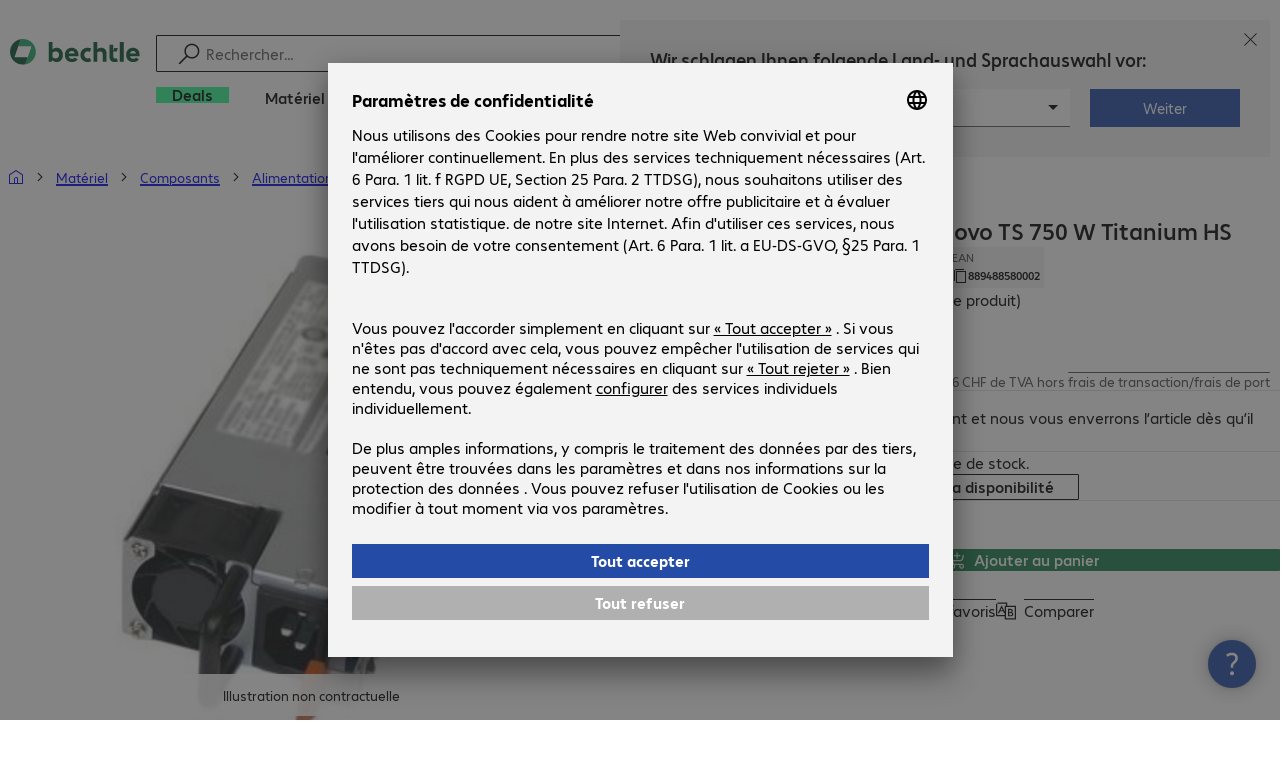

--- FILE ---
content_type: text/html; charset=UTF-8
request_url: https://www.bechtle.com/ch-fr/shop/alimentation-lenovo-ts-750-w-titanium-hs--4691308--p
body_size: 86071
content:
<!DOCTYPE html><html lang="fr"><head><meta charSet="utf-8" data-next-head=""/><meta name="viewport" content="width=device-width" data-next-head=""/><link rel="icon" href="/assets/product/_next/static/media/bechtle-32x32.bfe54a80.png" type="image/png" sizes="32x32"/><link rel="icon" href="/assets/product/_next/static/media/bechtle-16x16.f5ce956d.png" type="image/png" sizes="16x16"/><link rel="preconnect" href="https://media.bechtle.com/" data-next-head=""/><title data-next-head="">Acheter Alimentation Lenovo TS 750 W Titanium HS (4P57A75973)</title><meta name="robots" content="index, follow" data-next-head=""/><meta property="og:title" content="Acheter Alimentation Lenovo TS 750 W Titanium HS (4P57A75973)" data-next-head=""/><meta name="description" content="Découvrez maintenant Alimentation Lenovo TS 750 W Titanium HS et profitez d’achats B2B simples sur Bechtle." data-next-head=""/><meta property="og:description" content="Découvrez maintenant Alimentation Lenovo TS 750 W Titanium HS et profitez d’achats B2B simples sur Bechtle." data-next-head=""/><meta property="twitter:description" content="Découvrez maintenant Alimentation Lenovo TS 750 W Titanium HS et profitez d’achats B2B simples sur Bechtle." data-next-head=""/><link rel="canonical" href="https://www.bechtle.com/ch-fr/shop/alimentation-lenovo-ts-750-w-titanium-hs--4691308--p" data-next-head=""/><link rel="alternate" hrefLang="x-default" href="https://www.bechtle.com/de-en/shop/lenovo-ts-750w-titanium-hs-power-supply--4691308--p" data-next-head=""/><link rel="alternate" hrefLang="de-DE" href="https://www.bechtle.com/shop/lenovo-ts-750-w-titanium-hs-netzteil--4691308--p" data-next-head=""/><link rel="alternate" hrefLang="en-DE" href="https://www.bechtle.com/de-en/shop/lenovo-ts-750w-titanium-hs-power-supply--4691308--p" data-next-head=""/><link rel="alternate" hrefLang="nl-BE" href="https://www.bechtle.com/be-nl/shop/lenovo-ts-750w-titanium-hs-power-supply--4691308--p" data-next-head=""/><link rel="alternate" hrefLang="en-BE" href="https://www.bechtle.com/be/shop/lenovo-ts-750w-titanium-hs-power-supply--4691308--p" data-next-head=""/><link rel="alternate" hrefLang="fr-BE" href="https://www.bechtle.com/be-fr/shop/alimentation-lenovo-ts-750-w-titanium-hs--4691308--p" data-next-head=""/><link rel="alternate" hrefLang="en-PT" href="https://www.bechtle.com/pt-en/shop/lenovo-ts-750w-titanium-hs-power-supply--4691308--p" data-next-head=""/><link rel="alternate" hrefLang="pt-PT" href="https://www.bechtle.com/pt/shop/fonte-alim-lenovo-ts-750-w-titanium-hs--4691308--p" data-next-head=""/><link rel="alternate" hrefLang="de-CH" href="https://www.bechtle.com/ch/shop/lenovo-ts-750-w-titanium-hs-netzteil--4691308--p" data-next-head=""/><link rel="alternate" hrefLang="en-CH" href="https://www.bechtle.com/ch-en/shop/lenovo-ts-750w-titanium-hs-power-supply--4691308--p" data-next-head=""/><link rel="alternate" hrefLang="fr-CH" href="https://www.bechtle.com/ch-fr/shop/alimentation-lenovo-ts-750-w-titanium-hs--4691308--p" data-next-head=""/><link rel="alternate" hrefLang="en-IT" href="https://www.bechtle.com/it-en/shop/lenovo-ts-750w-titanium-hs-power-supply--4691308--p" data-next-head=""/><link rel="alternate" hrefLang="it-IT" href="https://www.bechtle.com/it/shop/alimentatore-hs-750-w-lenovo-ts-titanium--4691308--p" data-next-head=""/><link rel="alternate" hrefLang="en-FR" href="https://www.bechtle.com/fr-en/shop/lenovo-ts-750w-titanium-hs-power-supply--4691308--p" data-next-head=""/><link rel="alternate" hrefLang="fr-FR" href="https://www.bechtle.com/fr/shop/alimentation-lenovo-ts-750-w-titanium-hs--4691308--p" data-next-head=""/><link rel="alternate" hrefLang="en-ES" href="https://www.bechtle.com/es-en/shop/lenovo-ts-750w-titanium-hs-power-supply--4691308--p" data-next-head=""/><link rel="alternate" hrefLang="es-ES" href="https://www.bechtle.com/es/shop/fuente-alim-lenovo-ts-750-w-titanium-hs--4691308--p" data-next-head=""/><link rel="alternate" hrefLang="de-AT" href="https://www.bechtle.com/at/shop/lenovo-ts-750-w-titanium-hs-netzteil--4691308--p" data-next-head=""/><link rel="alternate" hrefLang="en-AT" href="https://www.bechtle.com/at-en/shop/lenovo-ts-750w-titanium-hs-power-supply--4691308--p" data-next-head=""/><link rel="alternate" hrefLang="en-CZ" href="https://www.bechtle.com/cz-en/shop/lenovo-ts-750w-titanium-hs-power-supply--4691308--p" data-next-head=""/><link rel="alternate" hrefLang="cs-CZ" href="https://www.bechtle.com/cz/shop/sitovy-zdroj-lenovo-ts-750w-titanium-hs--4691308--p" data-next-head=""/><link rel="alternate" hrefLang="en-GB" href="https://www.bechtle.com/gb/shop/lenovo-ts-750w-titanium-hs-power-supply--4691308--p" data-next-head=""/><link rel="alternate" hrefLang="pl-PL" href="https://www.bechtle.com/pl/shop/lenovo-zasilacz-ts-750-w-titanium-hs--4691308--p" data-next-head=""/><link rel="alternate" hrefLang="en-PL" href="https://www.bechtle.com/pl-en/shop/lenovo-ts-750w-titanium-hs-power-supply--4691308--p" data-next-head=""/><link rel="alternate" hrefLang="en-IE" href="https://www.bechtle.com/ie/shop/lenovo-ts-750w-titanium-hs-power-supply--4691308--p" data-next-head=""/><link rel="alternate" hrefLang="nl-NL" href="https://www.bechtle.com/nl/shop/lenovo-ts-750w-titanium-hs-power-supply--4691308--p" data-next-head=""/><link rel="alternate" hrefLang="en-NL" href="https://www.bechtle.com/nl-en/shop/lenovo-ts-750w-titanium-hs-power-supply--4691308--p" data-next-head=""/><link data-next-font="" rel="preconnect" href="/" crossorigin="anonymous"/><link rel="preload" href="/assets/product/_next/static/css/f14a08115588b2a0.css" as="style"/><link rel="preload" href="/assets/product/_next/static/css/62c2d5285585514c.css" as="style"/><link rel="preload" href="/assets/product/_next/static/css/e04c7dd6e27ba489.css" as="style"/><link rel="preload" href="/assets/product/_next/static/css/7ece8d395f48ae1a.css" as="style"/><link rel="stylesheet" href="/.resources/bechtle-ui/webresources/css/neo-hybris.css" media="all"/><script>window.bechtleData = window.bechtleData || {};
                       window.bechtleData.neoCurrentLanguage = 'fr';
                       window.bechtleData.neoCurrentMarket = 'CH';</script><link rel="stylesheet" href="/assets/product/_next/static/css/f14a08115588b2a0.css" data-n-g=""/><link rel="stylesheet" href="/assets/product/_next/static/css/62c2d5285585514c.css" data-n-p=""/><link rel="stylesheet" href="/assets/product/_next/static/css/e04c7dd6e27ba489.css" data-n-p=""/><link rel="stylesheet" href="/assets/product/_next/static/css/7ece8d395f48ae1a.css" data-n-p=""/><noscript data-n-css=""></noscript><script defer="" noModule="" src="/assets/product/_next/static/chunks/polyfills-42372ed130431b0a.js"></script><script src="/.resources/bechtle-ui/webresources/js/neo-hybris.js" type="text/javascript" defer="" data-nscript="beforeInteractive"></script><script src="/assets/product/_next/static/chunks/webpack-8250f0bf6a283aa7.js" defer=""></script><script src="/assets/product/_next/static/chunks/framework-d445c479e7312fe9.js" defer=""></script><script src="/assets/product/_next/static/chunks/main-07bdf85504968925.js" defer=""></script><script src="/assets/product/_next/static/chunks/pages/_app-ac4827662c6b803b.js" defer=""></script><script src="/assets/product/_next/static/chunks/1013-ac096974950fc317.js" defer=""></script><script src="/assets/product/_next/static/chunks/2299-5b092b682faf7dd7.js" defer=""></script><script src="/assets/product/_next/static/chunks/1059-fdf228dcb490f365.js" defer=""></script><script src="/assets/product/_next/static/chunks/9686-aa44a6bd6f64cd06.js" defer=""></script><script src="/assets/product/_next/static/chunks/9829-f329df118da49e78.js" defer=""></script><script src="/assets/product/_next/static/chunks/4639-73d67e6e288ae56f.js" defer=""></script><script src="/assets/product/_next/static/chunks/4121-a1897fb9af1e247d.js" defer=""></script><script src="/assets/product/_next/static/chunks/9099-e263c0abf73ae835.js" defer=""></script><script src="/assets/product/_next/static/chunks/532-54d75e7bd2cc5617.js" defer=""></script><script src="/assets/product/_next/static/chunks/78-af5b732b658262ee.js" defer=""></script><script src="/assets/product/_next/static/chunks/8312-d05af063cf92c73b.js" defer=""></script><script src="/assets/product/_next/static/chunks/4873-d17ff278c4016896.js" defer=""></script><script src="/assets/product/_next/static/chunks/2409-b5ed6f6d492aa601.js" defer=""></script><script src="/assets/product/_next/static/chunks/6625-8265a27576dd459c.js" defer=""></script><script src="/assets/product/_next/static/chunks/8515-b90da9bda5d5ef2e.js" defer=""></script><script src="/assets/product/_next/static/chunks/6781-cea01d5c3e66faf7.js" defer=""></script><script src="/assets/product/_next/static/chunks/2382-e22e943873f3542b.js" defer=""></script><script src="/assets/product/_next/static/chunks/4004-e3865732271d388d.js" defer=""></script><script src="/assets/product/_next/static/chunks/9812-fb0dc3da31fe0f3d.js" defer=""></script><script src="/assets/product/_next/static/chunks/9598-b49b9d3ac23e8447.js" defer=""></script><script src="/assets/product/_next/static/chunks/pages/productDetail/%5BproductSlug%5D-decf4d7ca087ce22.js" defer=""></script><script src="/assets/product/_next/static/9tVhGwUjiJpEl3kmOXyIZ/_buildManifest.js" defer=""></script><script src="/assets/product/_next/static/9tVhGwUjiJpEl3kmOXyIZ/_ssgManifest.js" defer=""></script></head><body><script id="navigation-data">window.initialHeaderData={"componentsVisibility":{"experimentalsInfo":false,"brandLogo":true,"searchSuggest":true,"searchBar":true,"mainNavigation":true,"breadcrumbs":true,"countryLanguageSelector":true,"myAccount":true,"comparisonList":true,"wishLists":true,"shoppingCart":true,"myAccountBubble":true},"isInCustomerContext":false,"userContext":"anonymous","customerName":"","isImpersonated":false,"isEmployee":false,"authenticated":false,"brand":"BECHTLE","country":"ch","language":"fr","translations":{"ariaCountryLanguageSelector":"Sélection du pays et de la langue","homePage":"Ma page d'accueil","ariaLogo":"Revenir à la page d’accueil","userAccountAria":"Créer un compte utilisateur","searchPlaceholder":"Rechercher…","search":"Recherche","searchSuggestHelp":"Appuyez sur la touche espace pour obtenir des recommandations de recherche","closeButtonText":"Fermer","contextDisplayTexts":{"myshop":"MyShop","admin":"Administrateur","employee-global":"Administrateur","employee":" Interne","invest":"Investisseur","customer":"Client","customer-global":"Client","leaveContext":"Quitter le domaine","switchContext":"Changer le domaine"},"autosuggest":{"products":"Produits","categories":"Catégories","news":"Actualités","pressNews":"Actualités et nouveautés","topicPages":"Thèmes","events":"Évènements","editorialContent":"Contenu éditorial","redirectTo":"TRANSLATION_NOT_AVAILABLE","overview":"TRANSLATION_NOT_AVAILABLE","contents":"Contenu","allProducts":"Afficher tous les produits","allContents":"Voir tous les contenus","redirectToProductOverview":"Accéder à l’aperçu des produits","redirectToPressNewsOverview":"Accéder à la page d'aperçu des actualités et nouveautés","redirectToTopicPageOverview":"Accéder à l’aperçu des thèmes","redirectToEventsOverview":"Accéder à l'aperçu des évènements"}},"geoLocationEnabled":true,"localePrefix":"\u002Fch-fr","userMenu":{"links":{"wishLists":{"href":"\u002Fch-fr\u002Fshop\u002Fmy-account\u002Fwishlists","text":"Listes de favoris","testId":"header_link_wishlist","type":"entry","selectable":true},"comparisonList":{"href":"\u002Fch-fr\u002Fshop\u002Fproductcomparison\u002Fview","text":"Comparaison de produits","testId":"header_link_comparisonlist","type":"entry","selectable":true},"shoppingCart":{"href":"\u002Fch-fr\u002Fshop\u002Fcart","text":"Panier","testId":"header_link_cart","type":"entry","selectable":true}},"userInitials":null,"myAccount":"My Bechtle"},"homeLink":{"href":"\u002Fch-fr","testId":"breadcrumb_home_link"},"logout":{"href":"\u002Fch-fr\u002Fbeus\u002Flogout","text":"Se déconnecter","testId":"action__contextDisplay-logout","csrfToken":"c24b9ded6b4a461582e447990c286aee"},"isPilotCustomer":false,"mainNavigation":{"elements":[{"category_id":"4aa2d27b-bf32-4e37-a22b-a3a6f5c634d9","parent":"df4cce80-f71a-4a0f-a0d4-cb4a047940ef","index":0,"highlight":true,"entry":{"name":"Deals","link":"\u002Fch-fr\u002Fdeals","linkTarget":"_self","seoName":"deals"},"categories":[],"testId":"deals"},{"category_id":"10","index":1,"categories":[{"category_id":"10007","index":0,"categories":[{"category_id":"10007004","index":0,"entry":{"name":"Ordinateurs portables","link":"\u002Fch-fr\u002Fshop\u002Fmateriel\u002Finformatique-mobile\u002Fordinateurs-portables--10007004--c","seo_name":"Notebooks"}},{"category_id":"10007010","index":1,"entry":{"name":"Stations de travail portables","link":"\u002Fch-fr\u002Fshop\u002Fmateriel\u002Finformatique-mobile\u002Fstations-de-travail-portables--10007010--c","seo_name":"Mobile Workstations"}},{"category_id":"10007005","index":3,"entry":{"name":"Tablettes","link":"\u002Fch-fr\u002Fshop\u002Fmateriel\u002Finformatique-mobile\u002Ftablettes--10007005--c","seo_name":"Tablets"}},{"category_id":"10007006","index":4,"entry":{"name":"Smartphones et téléphones portables","link":"\u002Fch-fr\u002Fshop\u002Fmateriel\u002Finformatique-mobile\u002Fsmartphones-et-telephones-portables--10007006--c","seo_name":"Smartphones & Mobile Phones"}},{"category_id":"10007009","index":5,"entry":{"name":"Informatique vestimentaire","link":"\u002Fch-fr\u002Fshop\u002Fmateriel\u002Finformatique-mobile\u002Finformatique-vestimentaire--10007009--c","seo_name":"Wearables"}},{"category_id":"10007008","index":8,"entry":{"name":"Garanties et services - Informatique mobile","link":"\u002Fch-fr\u002Fshop\u002Fmateriel\u002Finformatique-mobile\u002Fgaranties-et-services-informatique-mobile--10007008--c","seo_name":"Mobile Computing Warranties & Services"}},{"category_id":"10007001","index":9,"entry":{"name":"Accessoires - Informatique mobile","link":"\u002Fch-fr\u002Fshop\u002Fmateriel\u002Finformatique-mobile\u002Faccessoires-informatique-mobile--10007001--c","seo_name":"Mobile Computing Accessories"}},{"category_id":"10007003","index":10,"entry":{"name":"Pièces détachées - Informatique mobile","link":"\u002Fch-fr\u002Fshop\u002Fmateriel\u002Finformatique-mobile\u002Fpieces-detachees-informatique-mobile--10007003--c","seo_name":"Mobile Computing Spare Parts"}}],"entry":{"name":"Informatique mobile","link":"\u002Fch-fr\u002Fshop\u002Fmateriel\u002Finformatique-mobile--10007--c","seo_name":"Mobile Computing"}},{"category_id":"10001","index":1,"categories":[{"category_id":"10001005","index":0,"entry":{"name":"Systèmes de conférence","link":"\u002Fch-fr\u002Fshop\u002Fmateriel\u002Fcommunication-et-conference\u002Fsystemes-de-conference--10001005--c","seo_name":"Conference Systems"}},{"category_id":"10001002","index":1,"entry":{"name":"Téléphonie VoIP","link":"\u002Fch-fr\u002Fshop\u002Fmateriel\u002Fcommunication-et-conference\u002Ftelephonie-voip--10001002--c","seo_name":"VoIP Telephony"}},{"category_id":"10001001","index":3,"entry":{"name":"Micro-casques","link":"\u002Fch-fr\u002Fshop\u002Fmateriel\u002Fcommunication-et-conference\u002Fmicro-casques--10001001--c","seo_name":"Headsets"}},{"category_id":"10001008","index":4,"entry":{"name":"Webcams","link":"\u002Fch-fr\u002Fshop\u002Fmateriel\u002Fcommunication-et-conference\u002Fwebcams--10001008--c","seo_name":"Webcams"}},{"category_id":"10001004","index":5,"entry":{"name":"Garanties et services - Communication","link":"\u002Fch-fr\u002Fshop\u002Fmateriel\u002Fcommunication-et-conference\u002Fgaranties-et-services-communication--10001004--c","seo_name":"Communication Warranties & Services"}},{"category_id":"10001003","index":6,"entry":{"name":"Accessoires - Communication","link":"\u002Fch-fr\u002Fshop\u002Fmateriel\u002Fcommunication-et-conference\u002Faccessoires-communication--10001003--c","seo_name":"Communication Accessories"}}],"entry":{"name":"Communication et conférence","link":"\u002Fch-fr\u002Fshop\u002Fmateriel\u002Fcommunication-et-conference--10001--c","seo_name":"Communication & Conferencing"}},{"category_id":"10006","index":2,"categories":[{"category_id":"10006009","index":0,"entry":{"name":"Serveurs","link":"\u002Fch-fr\u002Fshop\u002Fmateriel\u002Finfrastructure-informatique\u002Fserveurs--10006009--c","seo_name":"Servers"}},{"category_id":"10006008","index":1,"entry":{"name":"Stockage","link":"\u002Fch-fr\u002Fshop\u002Fmateriel\u002Finfrastructure-informatique\u002Fstockage--10006008--c","seo_name":"Storage"}},{"category_id":"10006003","index":2,"entry":{"name":"Alimentations sans interruption (ASI)","link":"\u002Fch-fr\u002Fshop\u002Fmateriel\u002Finfrastructure-informatique\u002Falimentations-sans-interruption-asi--10006003--c","seo_name":"Uninterruptible Power Supply"}},{"category_id":"10006005","index":3,"entry":{"name":"Réseau","link":"\u002Fch-fr\u002Fshop\u002Fmateriel\u002Finfrastructure-informatique\u002Freseau--10006005--c","seo_name":"Network"}},{"category_id":"10006001","index":4,"entry":{"name":"Sécurité","link":"\u002Fch-fr\u002Fshop\u002Fmateriel\u002Finfrastructure-informatique\u002Fsecurite--10006001--c","seo_name":"Security"}},{"category_id":"10006004","index":5,"entry":{"name":"Racks","link":"\u002Fch-fr\u002Fshop\u002Fmateriel\u002Finfrastructure-informatique\u002Fracks--10006004--c","seo_name":"Racks"}},{"category_id":"10006006","index":6,"entry":{"name":"Garanties et services - Infrastructure informatique","link":"\u002Fch-fr\u002Fshop\u002Fmateriel\u002Finfrastructure-informatique\u002Fgaranties-et-services-infrastructure-informatique--10006006--c","seo_name":"IT Infrastructure Warranties & Services"}},{"category_id":"10006002","index":7,"entry":{"name":"Accessoires - Infrastructure informatique","link":"\u002Fch-fr\u002Fshop\u002Fmateriel\u002Finfrastructure-informatique\u002Faccessoires-infrastructure-informatique--10006002--c","seo_name":"IT Infrastructure Accessories"}},{"category_id":"10006007","index":8,"entry":{"name":"Pièces détachées - Infrastructure informatique","link":"\u002Fch-fr\u002Fshop\u002Fmateriel\u002Finfrastructure-informatique\u002Fpieces-detachees-infrastructure-informatique--10006007--c","seo_name":"IT Infrastructure Spare Parts"}}],"entry":{"name":"Infrastructure informatique","link":"\u002Fch-fr\u002Fshop\u002Fmateriel\u002Finfrastructure-informatique--10006--c","seo_name":"IT Infrastructure"}},{"category_id":"10003","index":3,"categories":[{"category_id":"10003002","index":0,"entry":{"name":"PC","link":"\u002Fch-fr\u002Fshop\u002Fmateriel\u002Finformatique\u002Fpc--10003002--c","seo_name":"PCs"}},{"category_id":"10003003","index":1,"entry":{"name":"Stations de travail","link":"\u002Fch-fr\u002Fshop\u002Fmateriel\u002Finformatique\u002Fstations-de-travail--10003003--c","seo_name":"Workstations"}},{"category_id":"10003004","index":2,"entry":{"name":"Clients légers","link":"\u002Fch-fr\u002Fshop\u002Fmateriel\u002Finformatique\u002Fclients-legers--10003004--c","seo_name":"Thin Clients"}},{"category_id":"10003008","index":3,"entry":{"name":"PC tout-en-un","link":"\u002Fch-fr\u002Fshop\u002Fmateriel\u002Finformatique\u002Fpc-tout-en-un--10003008--c","seo_name":"All-in-One PCs"}},{"category_id":"10003007","index":4,"entry":{"name":"Points de vente et points d'information","link":"\u002Fch-fr\u002Fshop\u002Fmateriel\u002Finformatique\u002Fpoints-de-vente-et-points-d-information--10003007--c","seo_name":"Point of Sale & Point of Information"}},{"category_id":"10003006","index":5,"entry":{"name":"Garanties et services - Informatique","link":"\u002Fch-fr\u002Fshop\u002Fmateriel\u002Finformatique\u002Fgaranties-et-services-informatique--10003006--c","seo_name":"Computing Warranties & Services"}},{"category_id":"10003005","index":6,"entry":{"name":"Accessoires - Informatique","link":"\u002Fch-fr\u002Fshop\u002Fmateriel\u002Finformatique\u002Faccessoires-informatique--10003005--c","seo_name":"Computing Accessories"}},{"category_id":"10003009","index":7,"entry":{"name":"Pièces détachées - Informatique","link":"\u002Fch-fr\u002Fshop\u002Fmateriel\u002Finformatique\u002Fpieces-detachees-informatique--10003009--c","seo_name":"Computing Spare Parts"}}],"entry":{"name":"Informatique","link":"\u002Fch-fr\u002Fshop\u002Fmateriel\u002Finformatique--10003--c","seo_name":"Computing"}},{"category_id":"10005","index":4,"categories":[{"category_id":"10005004","index":0,"entry":{"name":"Écrans","link":"\u002Fch-fr\u002Fshop\u002Fmateriel\u002Fperipheriques\u002Fecrans--10005004--c","seo_name":"Monitors"}},{"category_id":"10005005","index":1,"entry":{"name":"Écrans publics","link":"\u002Fch-fr\u002Fshop\u002Fmateriel\u002Fperipheriques\u002Fecrans-publics--10005005--c","seo_name":"Public Displays"}},{"category_id":"10005012","index":2,"entry":{"name":"Téléviseurs","link":"\u002Fch-fr\u002Fshop\u002Fmateriel\u002Fperipheriques\u002Fteleviseurs--10005012--c","seo_name":"TVs"}},{"category_id":"10005007","index":3,"entry":{"name":"Projecteurs","link":"\u002Fch-fr\u002Fshop\u002Fmateriel\u002Fperipheriques\u002Fprojecteurs--10005007--c","seo_name":"Projectors"}},{"category_id":"10005010","index":4,"entry":{"name":"Périphériques d'entrée","link":"\u002Fch-fr\u002Fshop\u002Fmateriel\u002Fperipheriques\u002Fperipheriques-d-entree--10005010--c","seo_name":"Input Devices"}},{"category_id":"10005006","index":8,"entry":{"name":"Audio, photo et vidéo","link":"\u002Fch-fr\u002Fshop\u002Fmateriel\u002Fperipheriques\u002Faudio-photo-et-video--10005006--c","seo_name":"Audio, Photo & Video"}},{"category_id":"10005003","index":9,"entry":{"name":"Garanties et services - Périphériques","link":"\u002Fch-fr\u002Fshop\u002Fmateriel\u002Fperipheriques\u002Fgaranties-et-services-peripheriques--10005003--c","seo_name":"Peripherals Warranties & Services"}},{"category_id":"10005002","index":10,"entry":{"name":"Accessoires - Périphériques","link":"\u002Fch-fr\u002Fshop\u002Fmateriel\u002Fperipheriques\u002Faccessoires-peripheriques--10005002--c","seo_name":"Peripherals Accessories"}}],"entry":{"name":"Périphériques","link":"\u002Fch-fr\u002Fshop\u002Fmateriel\u002Fperipheriques--10005--c","seo_name":"Peripherals"}},{"category_id":"10009","index":5,"categories":[{"category_id":"10009005","index":0,"entry":{"name":"Imprimantes","link":"\u002Fch-fr\u002Fshop\u002Fmateriel\u002Fimprimantes-et-scanners\u002Fimprimantes--10009005--c","seo_name":"Printers"}},{"category_id":"10009011","index":1,"entry":{"name":"Imprimantes d'étiquettes","link":"\u002Fch-fr\u002Fshop\u002Fmateriel\u002Fimprimantes-et-scanners\u002Fimprimantes-d-etiquettes--10009011--c","seo_name":"Label Printers"}},{"category_id":"10009008","index":2,"entry":{"name":"Stations de duplication","link":"\u002Fch-fr\u002Fshop\u002Fmateriel\u002Fimprimantes-et-scanners\u002Fstations-de-duplication--10009008--c","seo_name":"Disc Duplicators"}},{"category_id":"10009001","index":3,"entry":{"name":"Scanners","link":"\u002Fch-fr\u002Fshop\u002Fmateriel\u002Fimprimantes-et-scanners\u002Fscanners--10009001--c","seo_name":"Scanners"}},{"category_id":"10009004","index":4,"entry":{"name":"Lecteurs de codes-barres","link":"\u002Fch-fr\u002Fshop\u002Fmateriel\u002Fimprimantes-et-scanners\u002Flecteurs-de-codes-barres--10009004--c","seo_name":"Barcode Scanners"}},{"category_id":"10009012","index":5,"entry":{"name":"Collecte de données mobiles","link":"\u002Fch-fr\u002Fshop\u002Fmateriel\u002Fimprimantes-et-scanners\u002Fcollecte-de-donnees-mobiles--10009012--c","seo_name":"Mobile Data Collection"}},{"category_id":"10009006","index":6,"entry":{"name":"Consommables","link":"\u002Fch-fr\u002Fshop\u002Fmateriel\u002Fimprimantes-et-scanners\u002Fconsommables--10009006--c","seo_name":"Consumables"}},{"category_id":"10009010","index":7,"entry":{"name":"Garanties et services","link":"\u002Fch-fr\u002Fshop\u002Fmateriel\u002Fimprimantes-et-scanners\u002Fgaranties-et-services--10009010--c","seo_name":"Warranties & Services"}},{"category_id":"10009002","index":8,"entry":{"name":"Accessoires - Imprimantes et scanners","link":"\u002Fch-fr\u002Fshop\u002Fmateriel\u002Fimprimantes-et-scanners\u002Faccessoires-imprimantes-et-scanners--10009002--c","seo_name":"Printer & Scanner Accessories"}},{"category_id":"10009007","index":9,"entry":{"name":"Pièces détachées - Imprimantes","link":"\u002Fch-fr\u002Fshop\u002Fmateriel\u002Fimprimantes-et-scanners\u002Fpieces-detachees-imprimantes--10009007--c","seo_name":"Printer Spare Parts"}}],"entry":{"name":"Imprimantes et scanners","link":"\u002Fch-fr\u002Fshop\u002Fmateriel\u002Fimprimantes-et-scanners--10009--c","seo_name":"Printers & Scanners"}},{"category_id":"10002","index":6,"categories":[{"category_id":"10002003","index":0,"entry":{"name":"SSD et disques durs","link":"\u002Fch-fr\u002Fshop\u002Fmateriel\u002Fcomposants\u002Fssd-et-disques-durs--10002003--c","seo_name":"SSDs & HDDs"}},{"category_id":"10002008","index":1,"entry":{"name":"Supports mémoire","link":"\u002Fch-fr\u002Fshop\u002Fmateriel\u002Fcomposants\u002Fsupports-memoire--10002008--c","seo_name":"Memory"}},{"category_id":"10002005","index":2,"entry":{"name":"Cartes graphiques","link":"\u002Fch-fr\u002Fshop\u002Fmateriel\u002Fcomposants\u002Fcartes-graphiques--10002005--c","seo_name":"Graphics Cards"}},{"category_id":"10002004","index":3,"entry":{"name":"Lecteurs et boîtiers","link":"\u002Fch-fr\u002Fshop\u002Fmateriel\u002Fcomposants\u002Flecteurs-et-boitiers--10002004--c","seo_name":"Drives & Enclosures"}},{"category_id":"10002001","index":4,"entry":{"name":"Interfaces et contrôleurs","link":"\u002Fch-fr\u002Fshop\u002Fmateriel\u002Fcomposants\u002Finterfaces-et-controleurs--10002001--c","seo_name":"Interfaces & Controllers"}},{"category_id":"10002007","index":6,"entry":{"name":"Alimentations","link":"\u002Fch-fr\u002Fshop\u002Fmateriel\u002Fcomposants\u002Falimentations--10002007--c","seo_name":"Power Supplies"}},{"category_id":"10002006","index":7,"entry":{"name":"Processeurs","link":"\u002Fch-fr\u002Fshop\u002Fmateriel\u002Fcomposants\u002Fprocesseurs--10002006--c","seo_name":"Processors"}},{"category_id":"10002009","index":7,"entry":{"name":"Supports de stockage","link":"\u002Fch-fr\u002Fshop\u002Fmateriel\u002Fcomposants\u002Fsupports-de-stockage--10002009--c","seo_name":"Storage Media"}},{"category_id":"10002002","index":8,"entry":{"name":"Accessoires - Composants","link":"\u002Fch-fr\u002Fshop\u002Fmateriel\u002Fcomposants\u002Faccessoires-composants--10002002--c","seo_name":"Component Accessories"}}],"entry":{"name":"Composants","link":"\u002Fch-fr\u002Fshop\u002Fmateriel\u002Fcomposants--10002--c","seo_name":"Components"}},{"category_id":"10004","index":7,"categories":[{"category_id":"10004005","index":0,"entry":{"name":"Connexion réseau","link":"\u002Fch-fr\u002Fshop\u002Fmateriel\u002Fconnectivite\u002Fconnexion-reseau--10004005--c","seo_name":"Network Connectivity"}},{"category_id":"10004003","index":1,"entry":{"name":"Connexion PC","link":"\u002Fch-fr\u002Fshop\u002Fmateriel\u002Fconnectivite\u002Fconnexion-pc--10004003--c","seo_name":"PC Connectivity"}},{"category_id":"10004007","index":2,"entry":{"name":"Connexion USB","link":"\u002Fch-fr\u002Fshop\u002Fmateriel\u002Fconnectivite\u002Fconnexion-usb--10004007--c","seo_name":"USB Connectivity"}},{"category_id":"10004008","index":3,"entry":{"name":"Connexion électrique","link":"\u002Fch-fr\u002Fshop\u002Fmateriel\u002Fconnectivite\u002Fconnexion-electrique--10004008--c","seo_name":"Power Connectivity"}},{"category_id":"10004006","index":4,"entry":{"name":"Connexion téléphone","link":"\u002Fch-fr\u002Fshop\u002Fmateriel\u002Fconnectivite\u002Fconnexion-telephone--10004006--c","seo_name":"Phone Connectivity"}},{"category_id":"10004001","index":5,"entry":{"name":"Serveurs de périphériques","link":"\u002Fch-fr\u002Fshop\u002Fmateriel\u002Fconnectivite\u002Fserveurs-de-peripheriques--10004001--c","seo_name":"Device Servers"}},{"category_id":"10004004","index":6,"entry":{"name":"Extensions et répétiteurs","link":"\u002Fch-fr\u002Fshop\u002Fmateriel\u002Fconnectivite\u002Fextensions-et-repartiteurs--10004004--c","seo_name":"Extenders & Splitters"}},{"category_id":"10004002","index":7,"entry":{"name":"Accessoires - Connectivité","link":"\u002Fch-fr\u002Fshop\u002Fmateriel\u002Fconnectivite\u002Faccessoires-connectivite--10004002--c","seo_name":"Connectivity Accessories"}}],"entry":{"name":"Connectivité","link":"\u002Fch-fr\u002Fshop\u002Fmateriel\u002Fconnectivite--10004--c","seo_name":"Connectivity"}},{"category_id":"10008","index":8,"categories":[{"category_id":"10008001","index":0,"entry":{"name":"Poste de travail et ergonomie","link":"\u002Fch-fr\u002Fshop\u002Fmateriel\u002Fequipement-de-bureau\u002Fposte-de-travail-et-ergonomie--10008001--c","seo_name":"Organisation & Ergonomics"}},{"category_id":"10008009","index":1,"entry":{"name":"Smart Home","link":"\u002Fch-fr\u002Fshop\u002Fmateriel\u002Fequipement-de-bureau\u002Fsmart-home--10008009--c","seo_name":"Smart Home"}},{"category_id":"10008003","index":2,"entry":{"name":"Nettoyage","link":"\u002Fch-fr\u002Fshop\u002Fmateriel\u002Fequipement-de-bureau\u002Fnettoyage--10008003--c","seo_name":"Cleaning Products"}},{"category_id":"10008008","index":3,"entry":{"name":"Protection et sécurité","link":"\u002Fch-fr\u002Fshop\u002Fmateriel\u002Fequipement-de-bureau\u002Fprotection-securite--10008008--c","seo_name":"Safety, Security & Protection"}},{"category_id":"10008004","index":4,"entry":{"name":"Appareils pour bureau","link":"\u002Fch-fr\u002Fshop\u002Fmateriel\u002Fequipement-de-bureau\u002Fappareils-pour-bureau--10008004--c","seo_name":"Office Appliances"}},{"category_id":"10008002","index":5,"entry":{"name":"Supports","link":"\u002Fch-fr\u002Fshop\u002Fmateriel\u002Fequipement-de-bureau\u002Fsupports--10008002--c","seo_name":"Mounting Solutions"}},{"category_id":"10008007","index":6,"entry":{"name":"Mobilier de bureau","link":"\u002Fch-fr\u002Fshop\u002Fmateriel\u002Fequipement-de-bureau\u002Fmobilier-de-bureau--10008007--c","seo_name":"Office Furniture"}},{"category_id":"10008006","index":7,"entry":{"name":"Piles et batteries","link":"\u002Fch-fr\u002Fshop\u002Fmateriel\u002Fequipement-de-bureau\u002Fpiles-et-batteries--10008006--c","seo_name":"Batteries"}},{"category_id":"10008005","index":8,"entry":{"name":"Accessoires - Équipement de bureau","link":"\u002Fch-fr\u002Fshop\u002Fmateriel\u002Fequipement-de-bureau\u002Faccessoires-equipement-de-bureau--10008005--c","seo_name":"Office Equipment Accessories"}}],"entry":{"name":"Équipement de bureau","link":"\u002Fch-fr\u002Fshop\u002Fmateriel\u002Fequipement-de-bureau--10008--c","seo_name":"Office Equipment"}},{"category_id":"outlet","index":9999,"categories":[{"category_id":"bStock","index":1,"categories":[],"translationKey":"mainNavigation.customProductElements.bStock","entry":{"name":"B-Stock","link":"\u002Fch-fr\u002Ffinder\u002Foutlet--b-stock"}}],"translationKey":"mainNavigation.customProductElements.outlet","entry":{"name":"Outlet","link":"\u002Fch-fr\u002Ffinder\u002Foutlet--b-stock"}}],"entry":{"name":"Matériel","link":"\u002Fch-fr\u002Fshop\u002Fmateriel--10--c","seo_name":"Hardware"},"testId":"hardware"},{"category_id":"20","index":2,"categories":[{"category_id":"20005","index":0,"categories":[{"category_id":"20005002","index":0,"entry":{"name":"Solutions de sauvegarde et de restauration clients","link":"\u002Fch-fr\u002Fshop\u002Flogiciels\u002Fstockage-sauvegarde-et-restauration\u002Fsolutions-de-sauvegarde-et-de-restauration-clients--20005002--c","seo_name":"Client Backup & Recovery"}},{"category_id":"20005001","index":3,"entry":{"name":"Sauvegarde, restauration et archivage","link":"\u002Fch-fr\u002Fshop\u002Flogiciels\u002Fstockage-sauvegarde-et-restauration\u002Fsauvegarde-restauration-et-archivage--20005001--c","seo_name":"Backup, Recovery & Archiving"}},{"category_id":"20005003","index":4,"entry":{"name":"Solutions de sauvegarde et de restauration pour serveurs","link":"\u002Fch-fr\u002Fshop\u002Flogiciels\u002Fstockage-sauvegarde-et-restauration\u002Fsolutions-de-sauvegarde-et-de-restauration-pour-serveurs--20005003--c","seo_name":"Server Backup & Recovery"}}],"entry":{"name":"Stockage, sauvegarde et restauration","link":"\u002Fch-fr\u002Fshop\u002Flogiciels\u002Fstockage-sauvegarde-et-restauration--20005--c","seo_name":"Storage, Backup & Recovery"}},{"category_id":"20002","index":1,"categories":[{"category_id":"20002001","index":0,"entry":{"name":"Sécurité des terminaux","link":"\u002Fch-fr\u002Fshop\u002Flogiciels\u002Flogiciels-de-securite\u002Fsecurite-des-terminaux--20002001--c","seo_name":"Endpoint Security"}},{"category_id":"20002003","index":1,"entry":{"name":"Sécurité des e-mails","link":"\u002Fch-fr\u002Fshop\u002Flogiciels\u002Flogiciels-de-securite\u002Fsecurite-des-e-mails--20002003--c","seo_name":"E-mail Security"}},{"category_id":"20002002","index":2,"entry":{"name":"Suites de sécurité","link":"\u002Fch-fr\u002Fshop\u002Flogiciels\u002Flogiciels-de-securite\u002Fsuites-de-securite--20002002--c","seo_name":"Security Suites"}},{"category_id":"20002006","index":3,"entry":{"name":"Sécurité mobile","link":"\u002Fch-fr\u002Fshop\u002Flogiciels\u002Flogiciels-de-securite\u002Fsecurite-mobile--20002006--c","seo_name":"Mobile Security"}},{"category_id":"20002004","index":4,"entry":{"name":"Sécurité des réseaux","link":"\u002Fch-fr\u002Fshop\u002Flogiciels\u002Flogiciels-de-securite\u002Fsecurite-des-reseaux--20002004--c","seo_name":"Network Security"}},{"category_id":"20002007","index":5,"entry":{"name":"Sécurité du cloud","link":"\u002Fch-fr\u002Fshop\u002Flogiciels\u002Flogiciels-de-securite\u002Fsecurite-du-cloud--20002007--c","seo_name":"Cloud Security"}},{"category_id":"20002005","index":6,"entry":{"name":"Sécurité des passerelles","link":"\u002Fch-fr\u002Fshop\u002Flogiciels\u002Flogiciels-de-securite\u002Fsecurite-des-passerelles--20002005--c","seo_name":"Gateway Security"}},{"category_id":"20002008","index":8,"entry":{"name":"Management et formation","link":"\u002Fch-fr\u002Fshop\u002Flogiciels\u002Flogiciels-de-securite\u002Fmanagement-et-formation--20002008--c","seo_name":"Management & Training"}}],"entry":{"name":"Logiciels de sécurité","link":"\u002Fch-fr\u002Fshop\u002Flogiciels\u002Flogiciels-de-securite--20002--c","seo_name":"Security Software"}},{"category_id":"20008","index":2,"categories":[{"category_id":"20008001","index":0,"entry":{"name":"Gestion de projets et collaboration","link":"\u002Fch-fr\u002Fshop\u002Flogiciels\u002Flogiciels-de-developpement\u002Fgestion-de-projets-et-collaboration--20008001--c","seo_name":"Project Management & Collaboration"}}],"entry":{"name":"Logiciels de développement","link":"\u002Fch-fr\u002Fshop\u002Flogiciels\u002Flogiciels-de-developpement--20008--c","seo_name":"Development Software"}},{"category_id":"20007","index":3,"categories":[{"category_id":"20007001","index":0,"entry":{"name":"Communication","link":"\u002Fch-fr\u002Fshop\u002Flogiciels\u002Flogiciels-de-collaboration\u002Fcommunication--20007001--c","seo_name":"Communication"}},{"category_id":"20007003","index":1,"entry":{"name":"Gestion de documents","link":"\u002Fch-fr\u002Fshop\u002Flogiciels\u002Flogiciels-de-collaboration\u002Fgestion-de-documents--20007003--c","seo_name":"Document Management"}},{"category_id":"20007002","index":2,"entry":{"name":"Échange de fichiers","link":"\u002Fch-fr\u002Fshop\u002Flogiciels\u002Flogiciels-de-collaboration\u002Fechange-de-fichiers--20007002--c","seo_name":"File Sharing"}}],"entry":{"name":"Logiciels de collaboration","link":"\u002Fch-fr\u002Fshop\u002Flogiciels\u002Flogiciels-de-collaboration--20007--c","seo_name":"Collaboration Software"}},{"category_id":"20006","index":4,"categories":[{"category_id":"20006001","index":0,"entry":{"name":"Logiciel Office et modules complémentaires","link":"\u002Fch-fr\u002Fshop\u002Flogiciels\u002Fapplications-bureautiques\u002Flogiciel-office-et-modules-complementaires--20006001--c","seo_name":"Office Software & Add-ons"}},{"category_id":"20006002","index":1,"entry":{"name":"Design créatif et édition","link":"\u002Fch-fr\u002Fshop\u002Flogiciels\u002Fapplications-bureautiques\u002Fdesign-creatif-et-edition--20006002--c","seo_name":"Creative Design & Publishing"}}],"entry":{"name":"Applications bureautiques","link":"\u002Fch-fr\u002Fshop\u002Flogiciels\u002Fapplications-bureautiques--20006--c","seo_name":"Office Applications"}},{"category_id":"20004","index":5,"categories":[{"category_id":"20004001","index":0,"entry":{"name":"Systèmes d’exploitation","link":"\u002Fch-fr\u002Fshop\u002Flogiciels\u002Flogiciels-d-infrastructure\u002Fsystemes-d-exploitation--20004001--c","seo_name":"Operating Systems"}},{"category_id":"20004003","index":1,"entry":{"name":"Surveillance et reporting","link":"\u002Fch-fr\u002Fshop\u002Flogiciels\u002Flogiciels-d-infrastructure\u002Fsurveillance-et-reporting--20004003--c","seo_name":"Monitoring & Reporting"}},{"category_id":"20004002","index":2,"entry":{"name":"Déploiement de logiciels et maintenance","link":"\u002Fch-fr\u002Fshop\u002Flogiciels\u002Flogiciels-d-infrastructure\u002Fdeploiement-et-maintenance-de-logiciels--20004002--c","seo_name":"Software Deployment & Maintenance"}},{"category_id":"20004009","index":3,"entry":{"name":"Gestion des impressions","link":"\u002Fch-fr\u002Fshop\u002Flogiciels\u002Flogiciels-d-infrastructure\u002Fgestion-des-impressions--20004009--c","seo_name":"Print Management"}},{"category_id":"20004007","index":8,"entry":{"name":"Optimisation","link":"\u002Fch-fr\u002Fshop\u002Flogiciels\u002Flogiciels-d-infrastructure\u002Foptimisation--20004007--c","seo_name":"Optimisation"}}],"entry":{"name":"Logiciels d’infrastructure","link":"\u002Fch-fr\u002Fshop\u002Flogiciels\u002Flogiciels-d-infrastructure--20004--c","seo_name":"Infrastructure Software"}},{"category_id":"20003","index":6,"categories":[{"category_id":"20003002","index":0,"entry":{"name":"Virtualisation de bureau","link":"\u002Fch-fr\u002Fshop\u002Flogiciels\u002Fvirtualisation\u002Fvirtualisation-de-bureau--20003002--c","seo_name":"Desktop Virtualisation"}},{"category_id":"20003003","index":3,"entry":{"name":"Infrastructure et administration","link":"\u002Fch-fr\u002Fshop\u002Flogiciels\u002Fvirtualisation\u002Finfrastructure-et-administration--20003003--c","seo_name":"Infrastructure & Management"}}],"entry":{"name":"Virtualisation","link":"\u002Fch-fr\u002Fshop\u002Flogiciels\u002Fvirtualisation--20003--c","seo_name":"Virtualisation"}}],"entry":{"name":"Logiciels","link":"\u002Fch-fr\u002Fshop\u002Flogiciels--20--c","seo_name":"Software"},"testId":"software"},{"category_id":"a3f72ef7-db45-4b96-9df6-6b927006e522","parent":"df4cce80-f71a-4a0f-a0d4-cb4a047940ef","index":1,"highlight":false,"entry":{"name":"Solutions IT","link":"\u002Fch-fr\u002Fsolutions-informatiques","linkTarget":"_self","seoName":"it-solutions"},"categories":[{"category_id":"9d4ada4c-332d-446b-b278-cba7de2cfd3e","parent":"a3f72ef7-db45-4b96-9df6-6b927006e522","index":0,"highlight":false,"entry":{"name":"Business Applications","link":"\u002Fch-fr\u002Fsolutions-informatiques\u002Fbusiness-applications","linkTarget":"_self","seoName":"business-applications"},"categories":[{"category_id":"d730ad86-afe2-476d-be48-17e8e42ebb65","parent":"9d4ada4c-332d-446b-b278-cba7de2cfd3e","index":0,"highlight":false,"entry":{"name":"Collaboration – et le travail d’équipe fonctionne","link":"\u002Fch-fr\u002Fsolutions-informatiques\u002Fbusiness-applications\u002Fcollaboration","linkTarget":"_self","seoName":"collaboration"},"categories":[]},{"category_id":"4a88b9c0-bdcd-48c8-94b1-9e6bd532650c","parent":"9d4ada4c-332d-446b-b278-cba7de2cfd3e","index":1,"highlight":false,"entry":{"name":"Enterprise Ressource Planning","link":"\u002Fch-fr\u002Fsolutions-informatiques\u002Fbusiness-applications\u002Ferp","linkTarget":"_self","seoName":"erp"},"categories":[{"category_id":"bf8e31ee-a483-42f1-8a51-eb497502ae20","parent":"4a88b9c0-bdcd-48c8-94b1-9e6bd532650c","index":0,"highlight":false,"entry":{"name":"Infrastructure SAP HANA","link":"\u002Fch-fr\u002Fsolutions-informatiques\u002Fbusiness-applications\u002Ferp\u002Finfrastructure-sap-hana","linkTarget":"_self","seoName":"sap-hana"},"categories":[]}]},{"category_id":"fc73406c-6d55-46df-b27d-8158d3be3fe1","parent":"9d4ada4c-332d-446b-b278-cba7de2cfd3e","index":2,"highlight":false,"entry":{"name":"DMS & ECM","link":"\u002Fch-fr\u002Fsolutions-informatiques\u002Fbusiness-applications\u002Fecm-dms","linkTarget":"_self","seoName":"ecm-dms"},"categories":[]},{"category_id":"d2742c9b-d98d-4334-8ecd-a51f88806a75","parent":"9d4ada4c-332d-446b-b278-cba7de2cfd3e","index":3,"highlight":false,"entry":{"name":"Système de gestion de modèles Docunize","link":"\u002Fch-fr\u002Fsolutions-informatiques\u002Fbusiness-applications\u002Ftemplate-management","linkTarget":"_self","seoName":"template-management"},"categories":[]},{"category_id":"0d840764-5fea-4b1c-9021-0fd1fecc0d43","parent":"9d4ada4c-332d-446b-b278-cba7de2cfd3e","index":4,"highlight":false,"entry":{"name":"Artificial Intelligence","link":"\u002Fch-fr\u002Fsolutions-informatiques\u002Fbusiness-applications\u002Fartificial-intelligence","linkTarget":"_self","seoName":"kuenstliche-intelligenz"},"categories":[{"category_id":"46405a34-2e46-46dd-8f5b-276b1f16f916","parent":"0d840764-5fea-4b1c-9021-0fd1fecc0d43","index":0,"highlight":false,"entry":{"name":"Microsoft Azure AI and Graph API","link":"\u002Fch-fr\u002Fsolutions-informatiques\u002Fbusiness-applications\u002Fartificial-intelligence\u002Fmicrosoft-azure-ai","linkTarget":"_self","seoName":"microsoft-azure-ai-und-graph-api-ki-tools-fuer-entwickler"},"categories":[]},{"category_id":"745e88bd-bdbe-4ca1-b697-cf1fb8483eed","parent":"0d840764-5fea-4b1c-9021-0fd1fecc0d43","index":1,"highlight":false,"entry":{"name":"IBM Watson","link":"\u002Fch-fr\u002Fsolutions-informatiques\u002Fbusiness-applications\u002Fartificial-intelligence\u002Fibm-watson","linkTarget":"_self","seoName":"ibm-watson"},"categories":[]},{"category_id":"ed8adcc3-707a-4cdd-a429-7d83b84eefe9","parent":"0d840764-5fea-4b1c-9021-0fd1fecc0d43","index":2,"highlight":false,"entry":{"name":"Machine Learning | Deep Learning","link":"\u002Fch-fr\u002Fsolutions-informatiques\u002Fbusiness-applications\u002Fartificial-intelligence\u002Fmachine-learning","linkTarget":"_self","seoName":"machine-learning"},"categories":[]},{"category_id":"08ffdf42-ad36-4352-ac07-7d331e8a3c7d","parent":"0d840764-5fea-4b1c-9021-0fd1fecc0d43","index":3,"highlight":false,"entry":{"name":"NVIDIA","link":"\u002Fch-fr\u002Fsolutions-informatiques\u002Fbusiness-applications\u002Fartificial-intelligence\u002Fnvidia-fuer-ki","linkTarget":"_self","seoName":"nvidia-fuer-ki"},"categories":[]}]}]},{"category_id":"ab07cfe2-2a67-46b8-8b37-c48e894ce3f1","parent":"a3f72ef7-db45-4b96-9df6-6b927006e522","index":1,"highlight":false,"entry":{"name":"Cloud Solutions","link":"\u002Fch-fr\u002Fsolutions-informatiques\u002Fsolutions-cloud","linkTarget":"_self","seoName":"cloud-solutions"},"categories":[{"category_id":"85dce4d6-43e7-4f76-a445-c9d5523fd081","parent":"ab07cfe2-2a67-46b8-8b37-c48e894ce3f1","index":0,"highlight":false,"entry":{"name":"Services Multi Cloud","link":"\u002Fch-fr\u002Fsolutions-informatiques\u002Fsolutions-cloud\u002Fmulti-cloud","linkTarget":"_self","seoName":"multi-cloud"},"categories":[]},{"category_id":"4ea9ab8d-ec20-48b2-9662-c76271616676","parent":"ab07cfe2-2a67-46b8-8b37-c48e894ce3f1","index":1,"highlight":false,"entry":{"name":"Public cloud","link":"\u002Fch-fr\u002Fsolutions-informatiques\u002Fsolutions-cloud\u002Fpublic-cloud","linkTarget":"_self","seoName":"public-cloud"},"categories":[]},{"category_id":"780b980d-3f98-4a94-a332-17445e28a34c","parent":"ab07cfe2-2a67-46b8-8b37-c48e894ce3f1","index":2,"highlight":false,"entry":{"name":"Clouds-Shop","link":"https:\u002F\u002Fwww.bechtle-clouds.com\u002F","linkTarget":"_blank","seoName":"Clouds-Shop"},"categories":[]},{"category_id":"9010953a-cc2b-4c68-8404-c0185c940d81","parent":"ab07cfe2-2a67-46b8-8b37-c48e894ce3f1","index":3,"highlight":false,"entry":{"name":"FinOps (Financial Operations)-Service","link":"\u002Fch-fr\u002Fsolutions-informatiques\u002Fsolutions-cloud\u002Ffinops","linkTarget":"_self","seoName":"finops"},"categories":[]}]},{"category_id":"9d925f1a-fa04-4b6d-b713-9818339a5d39","parent":"a3f72ef7-db45-4b96-9df6-6b927006e522","index":2,"highlight":false,"entry":{"name":"Data & Analytics","link":"\u002Fch-fr\u002Fsolutions-informatiques\u002Fdata-and-analytics","linkTarget":"_self","seoName":"data-and-analytics"},"categories":[{"category_id":"c1722019-b095-4ada-b1d6-c412f85260ed","parent":"9d925f1a-fa04-4b6d-b713-9818339a5d39","index":0,"highlight":false,"entry":{"name":"Plate-forme et intégration des données","link":"\u002Fch-fr\u002Fsolutions-informatiques\u002Fdata-and-analytics\u002Fplateforme-de-donnes-et-integration","linkTarget":"_self","seoName":"data-platform-and-integration"},"categories":[{"category_id":"01ab079e-92c1-4d4c-837a-aec2735c1c3c","parent":"c1722019-b095-4ada-b1d6-c412f85260ed","index":0,"highlight":false,"entry":{"name":"Merci","link":"\u002Fch-fr\u002Fsolutions-informatiques\u002Fdata-and-analytics\u002Fplateforme-de-donnes-et-integration\u002Fvielen-dank","linkTarget":"_self","seoName":"vielen-dank"},"categories":[]}]},{"category_id":"5c243670-3340-4225-9e04-0010dc09a3d6","parent":"9d925f1a-fa04-4b6d-b713-9818339a5d39","index":1,"highlight":false,"entry":{"name":"Analytics & AI","link":"\u002Fch-fr\u002Fsolutions-informatiques\u002Fdata-and-analytics\u002Fanalytics-and-ai","linkTarget":"_self","seoName":"analytics-and-ai"},"categories":[{"category_id":"98521bf5-b212-4caa-abad-cdd9c6f95bb1","parent":"5c243670-3340-4225-9e04-0010dc09a3d6","index":0,"highlight":false,"entry":{"name":"Merci","link":"\u002Fch-fr\u002Fsolutions-informatiques\u002Fdata-and-analytics\u002Fanalytics-and-ai\u002Fvielen-dank","linkTarget":"_self","seoName":"vielen-dank"},"categories":[]}]},{"category_id":"ef02391e-47c5-42c4-a8ca-93f6df4b6a5d","parent":"9d925f1a-fa04-4b6d-b713-9818339a5d39","index":2,"highlight":false,"entry":{"name":"Data visualisation","link":"\u002Fch-fr\u002Fsolutions-informatiques\u002Fdata-and-analytics\u002Fvisualisation-des-donnees","linkTarget":"_self","seoName":"data-visualisation"},"categories":[{"category_id":"c131c30a-4f6d-41fd-89d0-0167a6470a2d","parent":"ef02391e-47c5-42c4-a8ca-93f6df4b6a5d","index":0,"highlight":false,"entry":{"name":"Merci","link":"\u002Fch-fr\u002Fsolutions-informatiques\u002Fdata-and-analytics\u002Fvisualisation-des-donnees\u002Fvielen-dank","linkTarget":"_self","seoName":"vielen-dank"},"categories":[]}]},{"category_id":"58b5b942-21b8-4b0f-b2ca-84dc5d9e469f","parent":"9d925f1a-fa04-4b6d-b713-9818339a5d39","index":3,"highlight":false,"entry":{"name":"Stratégie & Gouvernance","link":"\u002Fch-fr\u002Fsolutions-informatiques\u002Fdata-and-analytics\u002Fstrategie-de-donnees","linkTarget":"_self","seoName":"data-strategy"},"categories":[{"category_id":"16f4c76c-2fce-41dd-a3f9-5be33ffedbb5","parent":"58b5b942-21b8-4b0f-b2ca-84dc5d9e469f","index":0,"highlight":false,"entry":{"name":"Merci","link":"\u002Fch-fr\u002Fsolutions-informatiques\u002Fdata-and-analytics\u002Fstrategie-de-donnees\u002Fvielen-dank","linkTarget":"_self","seoName":"vielen-dank"},"categories":[]}]}]},{"category_id":"d12f0fca-4281-4145-b731-5b2fc17c02b5","parent":"a3f72ef7-db45-4b96-9df6-6b927006e522","index":3,"highlight":false,"entry":{"name":"Datacenter","link":"\u002Fch-fr\u002Fsolutions-informatiques\u002Fle-datacenter","linkTarget":"_self","seoName":"datacenter"},"categories":[{"category_id":"820c38ac-5efd-4e8e-92d4-56e485e8ed5b","parent":"d12f0fca-4281-4145-b731-5b2fc17c02b5","index":0,"highlight":false,"entry":{"name":"Multi-cloud","link":"\u002Fch-fr\u002Fsolutions-informatiques\u002Fle-datacenter\u002Fmulti-cloud","linkTarget":"_self","seoName":"multi-cloud"},"categories":[]},{"category_id":"d3823749-d420-4d3d-92a3-f2d0995af60b","parent":"d12f0fca-4281-4145-b731-5b2fc17c02b5","index":1,"highlight":false,"entry":{"name":"Compétence datacenter modulaire","link":"\u002Fch-fr\u002Fsolutions-informatiques\u002Fle-datacenter\u002Fcompetence-datacenter-modulaire","linkTarget":"_self","seoName":"modulare-datacenter-kompetenz"},"categories":[]},{"category_id":"d0138889-d315-4c7f-a3a7-5e76dedc8750","parent":"d12f0fca-4281-4145-b731-5b2fc17c02b5","index":2,"highlight":false,"entry":{"name":"Infrastructure hyperconvergée","link":"\u002Fch-fr\u002Fsolutions-informatiques\u002Fle-datacenter\u002Finfrastructure-hyperconvergee","linkTarget":"_self","seoName":"hyper-converged-infrastructure"},"categories":[{"category_id":"b547f5b6-8a72-4838-bbd3-1bcef2264d21","parent":"d0138889-d315-4c7f-a3a7-5e76dedc8750","index":0,"highlight":false,"entry":{"name":"HPE SimpliVity","link":"\u002Fch-fr\u002Fsolutions-informatiques\u002Fle-datacenter\u002Finfrastructure-hyperconvergee\u002Fhpe-simplivity","linkTarget":"_self","seoName":"hpe-simplivity"},"categories":[]},{"category_id":"7aa54206-2f4b-4bb4-bd95-3c697904efe7","parent":"d0138889-d315-4c7f-a3a7-5e76dedc8750","index":1,"highlight":false,"entry":{"name":"VMware vSAN","link":"\u002Fch-fr\u002Fsolutions-informatiques\u002Fle-datacenter\u002Finfrastructure-hyperconvergee\u002Fvmware-vsan","linkTarget":"_self","seoName":"vmware-vsan"},"categories":[]}]},{"category_id":"5b8d470d-5b64-47e9-a0a0-778a950f2224","parent":"d12f0fca-4281-4145-b731-5b2fc17c02b5","index":3,"highlight":false,"entry":{"name":"Software Defined Datacenter ","link":"\u002Fch-fr\u002Fsolutions-informatiques\u002Fle-datacenter\u002Fsoftware-defined-datacenter","linkTarget":"_self","seoName":"software-defined-datacenter"},"categories":[]},{"category_id":"2eb58bc6-a6c9-4963-b7fa-33cb78e0aefc","parent":"d12f0fca-4281-4145-b731-5b2fc17c02b5","index":4,"highlight":false,"entry":{"name":"Infrastructure SAP HANA","link":"\u002Fch-fr\u002Fsolutions-informatiques\u002Fle-datacenter\u002Finfrastructure-sap-hana","linkTarget":"_self","seoName":"sap-hana"},"categories":[]}]},{"category_id":"b249a756-89d3-402e-ba03-01cb7927869f","parent":"a3f72ef7-db45-4b96-9df6-6b927006e522","index":4,"highlight":false,"entry":{"name":"IoT\u002FAI","link":"\u002Fch-fr\u002Fsolutions-informatiques\u002Fiot-ai","linkTarget":"_self","seoName":"iot-ai"},"categories":[{"category_id":"28e69b53-1f50-457f-9dd5-d0cd52c8e205","parent":"b249a756-89d3-402e-ba03-01cb7927869f","index":0,"highlight":false,"entry":{"name":"Bechtle Control Suite","link":"\u002Fch-fr\u002Fsolutions-informatiques\u002Fiot-ai\u002Fbechtle-control-suite","linkTarget":"_self","seoName":"bechtle-control-suite"},"categories":[]},{"category_id":"b85e3964-b899-4797-ba2a-9d64f4fd34b5","parent":"b249a756-89d3-402e-ba03-01cb7927869f","index":1,"highlight":false,"entry":{"name":"Servinvent","link":"\u002Fch-fr\u002Fsolutions-informatiques\u002Fiot-ai\u002Fservinvent","linkTarget":"_self","seoName":"servinvent"},"categories":[]}]},{"category_id":"b6fde4db-25bb-48ce-8464-7fb356425ac8","parent":"a3f72ef7-db45-4b96-9df6-6b927006e522","index":5,"highlight":false,"entry":{"name":"Modern Workplace","link":"\u002Fch-fr\u002Fsolutions-informatiques\u002Fmodern-workplace","linkTarget":"_self","seoName":"modern-workplace"},"categories":[{"category_id":"441cef94-cc1d-4b81-8521-f04300a79819","parent":"b6fde4db-25bb-48ce-8464-7fb356425ac8","index":0,"highlight":false,"entry":{"name":"Poste de travail 360° du futur ","link":"\u002Fch-fr\u002Fsolutions-informatiques\u002Fmodern-workplace\u002Fposte-de-travail-360-du-futur","linkTarget":"_self","seoName":"360-workplace-of-the-future-"},"categories":[]},{"category_id":"1561a3c6-b365-49db-9c63-ac77ad1407a6","parent":"b6fde4db-25bb-48ce-8464-7fb356425ac8","index":1,"highlight":false,"entry":{"name":"Device as a Service","link":"\u002Fch-fr\u002Fsolutions-informatiques\u002Fmodern-workplace\u002Fdevice-as-a-service","linkTarget":"_self","seoName":"device-as-a-service"},"categories":[]},{"category_id":"78d15070-2a35-4de0-bdfd-c75f38f67bc5","parent":"b6fde4db-25bb-48ce-8464-7fb356425ac8","index":2,"highlight":false,"entry":{"name":"Des réunions modernes","link":"\u002Fch-fr\u002Fsolutions-informatiques\u002Fmodern-workplace\u002Fmodern-meetings","linkTarget":"_self","seoName":"modern-meetings"},"categories":[]},{"category_id":"41c82749-a512-4462-a0f4-0622e6bd2b29","parent":"b6fde4db-25bb-48ce-8464-7fb356425ac8","index":3,"highlight":false,"entry":{"name":"Communication et collaboration","link":"\u002Fch-fr\u002Fsolutions-informatiques\u002Fmodern-workplace\u002Fcommunication-collaboration","linkTarget":"_self","seoName":"communication-collaboration"},"categories":[]},{"category_id":"7ac2b45d-be3c-4416-86da-467baca65f4f","parent":"b6fde4db-25bb-48ce-8464-7fb356425ac8","index":4,"highlight":false,"entry":{"name":"Solutions Azure Virtual Desktop","link":"\u002Fch-fr\u002Fsolutions-informatiques\u002Fmodern-workplace\u002Fazure-virtual-desktop-solutions","linkTarget":"_self","seoName":"azure-virtual-desktop-solutions"},"categories":[]},{"category_id":"6e6163c6-f1c6-47dc-b35a-b5ebb381e8df","parent":"b6fde4db-25bb-48ce-8464-7fb356425ac8","index":5,"highlight":false,"entry":{"name":"Mobile working ▷ Remote & flexible on the road","link":"\u002Fch-fr\u002Fsolutions-informatiques\u002Fmodern-workplace\u002Fmobility-management","linkTarget":"_self","seoName":"mobility-management"},"categories":[]},{"category_id":"1e1ba13b-5e05-4e75-9cce-7c1596cb1584","parent":"b6fde4db-25bb-48ce-8464-7fb356425ac8","index":6,"highlight":false,"entry":{"name":"Managed Workplace Services","link":"\u002Fch-fr\u002Fsolutions-informatiques\u002Fmodern-workplace\u002Fmanaged-workplace-services","linkTarget":"_self","seoName":"managed-workplace-services"},"categories":[]},{"category_id":"527707d5-1886-40c1-b3ff-099df9f525b9","parent":"b6fde4db-25bb-48ce-8464-7fb356425ac8","index":7,"highlight":false,"entry":{"name":"Gestion efficace des salles","link":"\u002Fch-fr\u002Fsolutions-informatiques\u002Fmodern-workplace\u002Fefficient-room-management","linkTarget":"_self","seoName":"efficient-room-management"},"categories":[{"category_id":"adc6bd21-cc39-4954-8bc2-da929f172c00","parent":"527707d5-1886-40c1-b3ff-099df9f525b9","index":0,"highlight":false,"entry":{"name":"ROOMZ Sensor","link":"\u002Fch-fr\u002Fsolutions-informatiques\u002Fmodern-workplace\u002Fefficient-room-management\u002Froomz-sensor","linkTarget":"_self","seoName":"ROOMZ Sensor"},"categories":[]},{"category_id":"4a44533e-9771-4b14-861f-7f96c596e7bd","parent":"527707d5-1886-40c1-b3ff-099df9f525b9","index":1,"highlight":false,"entry":{"name":"Desk Sharing","link":"\u002Fch-fr\u002Fsolutions-informatiques\u002Fmodern-workplace\u002Fefficient-room-management\u002Fdesk-sharing","linkTarget":"_self","seoName":"Desk Sharing"},"categories":[]}]},{"category_id":"0f195238-31a7-4930-a6dd-1630f805efe6","parent":"b6fde4db-25bb-48ce-8464-7fb356425ac8","index":8,"highlight":false,"entry":{"name":"Workplace Security","link":"\u002Fch-fr\u002Fsolutions-informatiques\u002Fmodern-workplace\u002Fworkplace-security","linkTarget":"_self","seoName":"workplace-security"},"categories":[]}]},{"category_id":"b6f31e46-1f3c-4c6e-82fa-61de46299ab8","parent":"a3f72ef7-db45-4b96-9df6-6b927006e522","index":6,"highlight":false,"entry":{"name":"Networking","link":"\u002Fch-fr\u002Fsolutions-informatiques\u002Fnetworking","linkTarget":"_self","seoName":"networking"},"categories":[{"category_id":"1264c45d-1301-45f1-9f0f-bbc1c85a5f93","parent":"b6f31e46-1f3c-4c6e-82fa-61de46299ab8","index":0,"highlight":false,"entry":{"name":"Datacentre Networking","link":"\u002Fch-fr\u002Fsolutions-informatiques\u002Fnetworking\u002Fdatacenter-network","linkTarget":"_self","seoName":"datacenter-network"},"categories":[]},{"category_id":"15369820-0c86-4098-ad90-3c9f9aeaa647","parent":"b6f31e46-1f3c-4c6e-82fa-61de46299ab8","index":1,"highlight":false,"entry":{"name":"Enterprise Networking","link":"\u002Fch-fr\u002Fsolutions-informatiques\u002Fnetworking\u002Fenterprise-network","linkTarget":"_self","seoName":"enterprise-network"},"categories":[{"category_id":"f5c0742c-b192-46c3-a767-5d1a44530c6c","parent":"15369820-0c86-4098-ad90-3c9f9aeaa647","index":0,"highlight":false,"entry":{"name":"VMware NSX Data Center","link":"\u002Fch-fr\u002Fsolutions-informatiques\u002Fnetworking\u002Fenterprise-network\u002Fvmware-nsx-data-center","linkTarget":"_self","seoName":"vmware-nsx-data-center"},"categories":[]}]},{"category_id":"5386e186-dfe9-4c5d-ab49-0c3cc7f0e060","parent":"b6f31e46-1f3c-4c6e-82fa-61de46299ab8","index":2,"highlight":false,"entry":{"name":"Bechtle service bundles for Cisco infrastructure","link":"\u002Fch-fr\u002Fsolutions-informatiques\u002Fnetworking\u002Fcisco-service-packages","linkTarget":"_self","seoName":"cisco-service-packages"},"categories":[]}]},{"category_id":"91354378-c4b7-47f8-b09f-80cda03d561f","parent":"a3f72ef7-db45-4b96-9df6-6b927006e522","index":7,"highlight":false,"entry":{"name":"Sécurité","link":"\u002Fch-fr\u002Fsolutions-informatiques\u002Fsecurite","linkTarget":"_self","seoName":"it-security"},"categories":[{"category_id":"26a7aa1e-bf92-4415-a8fb-e6df19c5c764","parent":"91354378-c4b7-47f8-b09f-80cda03d561f","index":0,"highlight":false,"entry":{"name":"Application Security","link":"\u002Fch-fr\u002Fsolutions-informatiques\u002Fsecurite\u002Fsecurite-des-applications","linkTarget":"_self","seoName":"application-security"},"categories":[]},{"category_id":"14345789-a380-4149-9e63-4b96ca19c87e","parent":"91354378-c4b7-47f8-b09f-80cda03d561f","index":1,"highlight":false,"entry":{"name":"Securité du cloud","link":"\u002Fch-fr\u002Fsolutions-informatiques\u002Fsecurite\u002Fsecurite-du-cloud","linkTarget":"_self","seoName":"cloud-security"},"categories":[]},{"category_id":"f8f1021c-3527-4069-8482-8812f8b04462","parent":"91354378-c4b7-47f8-b09f-80cda03d561f","index":2,"highlight":false,"entry":{"name":"Cyber Security","link":"\u002Fch-fr\u002Fsolutions-informatiques\u002Fsecurite\u002Fcyber-crime-et-defense","linkTarget":"_self","seoName":"cyber-crime-und-defence"},"categories":[]},{"category_id":"b19443fd-f4cc-4e74-9f94-a5da2dcc86c5","parent":"91354378-c4b7-47f8-b09f-80cda03d561f","index":3,"highlight":false,"entry":{"name":"Sécurité des datacenters","link":"\u002Fch-fr\u002Fsolutions-informatiques\u002Fsecurite\u002Fsecurite-des-datacenters","linkTarget":"_self","seoName":"datacenter-security"},"categories":[]},{"category_id":"77b5c05c-2885-4ed4-b774-951782f7149e","parent":"91354378-c4b7-47f8-b09f-80cda03d561f","index":4,"highlight":false,"entry":{"name":"Data protection and information security","link":"\u002Fch-fr\u002Fsolutions-informatiques\u002Fsecurite\u002Fprotection-des-donnees","linkTarget":"_self","seoName":"datenschutz-und-informationssicherheit"},"categories":[]},{"category_id":"c93e7d03-1481-42ca-a4e4-4d0b5c2a98b3","parent":"91354378-c4b7-47f8-b09f-80cda03d561f","index":5,"highlight":false,"entry":{"name":"Infrastructure & Perimeter Security","link":"\u002Fch-fr\u002Fsolutions-informatiques\u002Fsecurite\u002Fsecurite-infrastructure-et-protection-perimetrique","linkTarget":"_self","seoName":"infrastructur-and-perimeter-security"},"categories":[]},{"category_id":"0ced35b5-c348-4982-889f-c4ae9e5f48b8","parent":"91354378-c4b7-47f8-b09f-80cda03d561f","index":6,"highlight":false,"entry":{"name":"IAM Identity & Access Management","link":"\u002Fch-fr\u002Fsolutions-informatiques\u002Fsecurite\u002Fiam-identity-and-access-management","linkTarget":"_self","seoName":"iam-identity-and-access-management"},"categories":[]},{"category_id":"84c7a75a-61fe-4895-bd54-45cbc1e5882a","parent":"91354378-c4b7-47f8-b09f-80cda03d561f","index":7,"highlight":false,"entry":{"name":"Formation security awareness","link":"\u002Fch-fr\u002Fsolutions-informatiques\u002Fsecurite\u002Fformation-security-awareness","linkTarget":"_self","seoName":"security-awareness-training"},"categories":[]},{"category_id":"271f6bfe-cfdb-4703-8e0a-3d501e84cc14","parent":"91354378-c4b7-47f8-b09f-80cda03d561f","index":8,"highlight":false,"entry":{"name":"Ransomware","link":"\u002Fch-fr\u002Fsolutions-informatiques\u002Fsecurite\u002Fransomware","linkTarget":"_self","seoName":"ransomware"},"categories":[]},{"category_id":"fae3ca3a-5a45-4503-8638-b2e04f8e5837","parent":"91354378-c4b7-47f8-b09f-80cda03d561f","index":9,"highlight":false,"entry":{"name":"Cyber Defence Centre","link":"\u002Fch-fr\u002Fsolutions-informatiques\u002Fsecurite\u002Fcyber-defence-centre","linkTarget":"_self","seoName":"cyber-defence-centre"},"categories":[]}]},{"category_id":"a4262487-4915-43c4-a462-244698c79a56","parent":"a3f72ef7-db45-4b96-9df6-6b927006e522","index":8,"highlight":false,"entry":{"name":"Solutions d’affichage","link":"\u002Fch-fr\u002Fsolutions-informatiques\u002Fdisplay-solutions","linkTarget":"_self","seoName":"display-solutions"},"categories":[{"category_id":"a3847626-de27-4498-af24-dfb24c007222","parent":"a4262487-4915-43c4-a462-244698c79a56","index":0,"highlight":false,"entry":{"name":"L'accueil","link":"\u002Fch-fr\u002Fsolutions-informatiques\u002Fdisplay-solutions\u002Freception","linkTarget":"_self","seoName":"reception"},"categories":[]},{"category_id":"97509509-b959-48dc-b9b4-39af04b4e4e7","parent":"a4262487-4915-43c4-a462-244698c79a56","index":1,"highlight":false,"entry":{"name":"Wayfinding","link":"\u002Fch-fr\u002Fsolutions-informatiques\u002Fdisplay-solutions\u002Fwayfinding","linkTarget":"_self","seoName":"wayfinding"},"categories":[]},{"category_id":"b4f2f6ce-8cf3-43bc-bd0c-cace14def43e","parent":"a4262487-4915-43c4-a462-244698c79a56","index":2,"highlight":false,"entry":{"name":"Communication avec les employés","link":"\u002Fch-fr\u002Fsolutions-informatiques\u002Fdisplay-solutions\u002Femployee-communications","linkTarget":"_self","seoName":"employee-communications"},"categories":[]}]}],"testId":"it-solutions"},{"category_id":"ac787ed2-25ea-4543-bf59-a54a305e3bf3","parent":"df4cce80-f71a-4a0f-a0d4-cb4a047940ef","index":2,"highlight":false,"entry":{"name":"Services IT","link":"\u002Fch-fr\u002Fit-services","linkTarget":"_self","seoName":"it-services"},"categories":[{"category_id":"46b61d5c-bb77-4296-81b4-598cc855dcec","parent":"ac787ed2-25ea-4543-bf59-a54a305e3bf3","index":0,"highlight":false,"entry":{"name":"Support & Exploitation ","link":"\u002Fch-fr\u002Fit-services\u002Fservice-desk","linkTarget":"_self","seoName":"service-desk"},"categories":[]},{"category_id":"d5b060c5-0635-4cd3-9b5c-5e0330881631","parent":"ac787ed2-25ea-4543-bf59-a54a305e3bf3","index":1,"highlight":false,"entry":{"name":"Consulting Services ","link":"\u002Fch-fr\u002Fit-services\u002Fconsulting","linkTarget":"_self","seoName":"consulting"},"categories":[{"category_id":"4d90a5f7-28fe-41fe-ac1a-8784aad87c06","parent":"d5b060c5-0635-4cd3-9b5c-5e0330881631","index":0,"highlight":false,"entry":{"name":"Conseils Cloud","link":"\u002Fch-fr\u002Fit-services\u002Fconsulting\u002Fconseils-cloud","linkTarget":"_self","seoName":"cloud-consulting"},"categories":[{"category_id":"3a216bba-e644-425b-bcd4-c02a9bab0484","parent":"4d90a5f7-28fe-41fe-ac1a-8784aad87c06","index":0,"highlight":false,"entry":{"name":"Cloud en quatre étapes ","link":"\u002Fch-fr\u002Fit-services\u002Fconsulting\u002Fconseils-cloud\u002Fcloud-en-quatre-etapes","linkTarget":"_self","seoName":"Cloud en quatre étapes "},"categories":[]},{"category_id":"5f200a8d-0e3c-4d99-8191-2f572c60fb5a","parent":"4d90a5f7-28fe-41fe-ac1a-8784aad87c06","index":1,"highlight":false,"entry":{"name":"Cloud Digital Transformation","link":"\u002Fch-fr\u002Fit-services\u002Fconsulting\u002Fconseils-cloud\u002Fcloud-digital-transformation","linkTarget":"_self","seoName":"cloud-digitale-transformation"},"categories":[]},{"category_id":"53c7fe25-01dc-436d-83fe-c208e3a53573","parent":"4d90a5f7-28fe-41fe-ac1a-8784aad87c06","index":2,"highlight":false,"entry":{"name":"Cloud Infrastruktur Modernisierung","link":"\u002Fch-fr\u002Fit-services\u002Fconsulting\u002Fconseils-cloud\u002Fcloud-infrastruktur-modernisierung","linkTarget":"_self","seoName":"cloud-infrastruktur-modernisierung"},"categories":[]},{"category_id":"e97e0c02-86d7-4c45-8b35-ce6414d817af","parent":"4d90a5f7-28fe-41fe-ac1a-8784aad87c06","index":3,"highlight":false,"entry":{"name":"Workshop Cloud Discovery","link":"\u002Fch-fr\u002Fit-services\u002Fconsulting\u002Fconseils-cloud\u002Fcloud-discovery-workshop","linkTarget":"_self","seoName":"cloud-discovery-workshop"},"categories":[]},{"category_id":"ae968716-79a1-40ec-a7b9-b6d12b45f010","parent":"4d90a5f7-28fe-41fe-ac1a-8784aad87c06","index":4,"highlight":false,"entry":{"name":"Le cloud étape par étape","link":"\u002Fch-fr\u002Fit-services\u002Fconsulting\u002Fconseils-cloud\u002Fle-cloud-etape-par-etape","linkTarget":"_self","seoName":"step-into-the-cloud"},"categories":[]}]}]},{"category_id":"6729acd7-062b-42f2-9d3a-dada0ff34ad1","parent":"ac787ed2-25ea-4543-bf59-a54a305e3bf3","index":2,"highlight":false,"entry":{"name":"Managed Services","link":"\u002Fch-fr\u002Fit-services\u002Fmanaged-services","linkTarget":"_self","seoName":"managed-services"},"categories":[{"category_id":"ca2bc938-a33d-42e0-904b-bbaee5e35d72","parent":"6729acd7-062b-42f2-9d3a-dada0ff34ad1","index":0,"highlight":false,"entry":{"name":"Printing Services","link":"\u002Fch-fr\u002Fit-services\u002Fmanaged-services\u002Fprinting-services","linkTarget":"_self","seoName":"printing-services"},"categories":[]},{"category_id":"2f867422-e822-4415-a926-701ab930225b","parent":"6729acd7-062b-42f2-9d3a-dada0ff34ad1","index":1,"highlight":false,"entry":{"name":"Azure Operations","link":"\u002Fch-fr\u002Fit-services\u002Fmanaged-services\u002Fazure-operations","linkTarget":"_self","seoName":"azure-operations"},"categories":[]},{"category_id":"7d278d9e-3df6-42ef-a23a-2869166fa5bd","parent":"6729acd7-062b-42f2-9d3a-dada0ff34ad1","index":2,"highlight":false,"entry":{"name":"360° Managed IT","link":"\u002Fch-fr\u002F360-managed-it","linkTarget":"_self","seoName":"360--managed-it"},"categories":[]},{"category_id":"cde233bb-0900-41e4-b763-eea5097a1c05","parent":"6729acd7-062b-42f2-9d3a-dada0ff34ad1","index":3,"highlight":false,"entry":{"name":"Bechtle Prime Support","link":"\u002Fch-fr\u002Fit-services\u002Fmanaged-services\u002Fprime-support","linkTarget":"_self","seoName":"prime-support"},"categories":[]}]},{"category_id":"f2adbaae-7c5f-4cdf-9c36-d8be3e2b96f7","parent":"ac787ed2-25ea-4543-bf59-a54a305e3bf3","index":3,"highlight":false,"entry":{"name":"Onsite Services","link":"\u002Fch-fr\u002Fit-services\u002Fonsite-services","linkTarget":"_self","seoName":"onsite-services"},"categories":[]},{"category_id":"6cef9117-75aa-4b3f-8bca-062b4dfa1f2a","parent":"ac787ed2-25ea-4543-bf59-a54a305e3bf3","index":4,"highlight":false,"entry":{"name":"Professional Services","link":"\u002Fch-fr\u002Fit-services\u002Fprofessional-services","linkTarget":"_self","seoName":"professional-services"},"categories":[]},{"category_id":"2ccb71fd-5d78-4b58-89fd-4a21cce70a25","parent":"ac787ed2-25ea-4543-bf59-a54a305e3bf3","index":5,"highlight":false,"entry":{"name":"Software Asset Management","link":"\u002Fch-fr\u002Fit-services\u002Fsoftware-asset-management","linkTarget":"_self","seoName":"software-asset-management"},"categories":[{"category_id":"26ffb1aa-2851-4e1c-b000-f00901223629","parent":"2ccb71fd-5d78-4b58-89fd-4a21cce70a25","index":0,"highlight":false,"entry":{"name":"SAM as a Service","link":"\u002Fch-fr\u002Fit-services\u002Fsoftware-asset-management\u002Fsam-as-a-service","linkTarget":"_self","seoName":"sam-as-a-service"},"categories":[]},{"category_id":"6ca3f4fc-02a7-41c2-b5f3-34c03bfd3917","parent":"2ccb71fd-5d78-4b58-89fd-4a21cce70a25","index":1,"highlight":false,"entry":{"name":"SAM Baseline","link":"\u002Fch-fr\u002Fit-services\u002Fsoftware-asset-management\u002Fsam-baseline","linkTarget":"_self","seoName":"sam-baseline"},"categories":[]},{"category_id":"d719fc49-e277-4259-bdae-9c97122cbc1b","parent":"2ccb71fd-5d78-4b58-89fd-4a21cce70a25","index":2,"highlight":false,"entry":{"name":"SAM Solution Advisory","link":"\u002Fch-fr\u002Fit-services\u002Fsoftware-asset-management\u002Fsam-solution-advisory","linkTarget":"_self","seoName":"sam-solution-advisory"},"categories":[]},{"category_id":"cfb8cfa6-8158-4c93-aeb9-f7e5ca10c24f","parent":"2ccb71fd-5d78-4b58-89fd-4a21cce70a25","index":3,"highlight":false,"entry":{"name":"SAM Cloud Readiness","link":"\u002Fch-fr\u002Fit-services\u002Fsoftware-asset-management\u002Fsam-cloud-readiness","linkTarget":"_self","seoName":"sam-cloud-readiness"},"categories":[]},{"category_id":"3659c950-95e1-4d4a-9ba8-9673172ec1fe","parent":"2ccb71fd-5d78-4b58-89fd-4a21cce70a25","index":4,"highlight":false,"entry":{"name":"SAM Consulting","link":"\u002Fch-fr\u002Fit-services\u002Fsoftware-asset-management\u002Fsam-consulting","linkTarget":"_self","seoName":"sam-consulting"},"categories":[]},{"category_id":"12aaae6a-31a6-475e-9f14-98a2e47b0ae4","parent":"2ccb71fd-5d78-4b58-89fd-4a21cce70a25","index":5,"highlight":false,"entry":{"name":"SAM Century Platform","link":"\u002Fch-fr\u002Fit-services\u002Fsoftware-asset-management\u002Fsam-century-platform","linkTarget":"_self","seoName":"sam-century-platform"},"categories":[]},{"category_id":"53679461-ba82-427d-a9fc-e6ab7d2917b2","parent":"2ccb71fd-5d78-4b58-89fd-4a21cce70a25","index":6,"highlight":false,"entry":{"name":"SAM Inventory2go","link":"\u002Fch-fr\u002Fit-services\u002Fsoftware-asset-management\u002Fsam-inventory2go","linkTarget":"_self","seoName":"sam-inventory2go"},"categories":[]}]},{"category_id":"04ae53e8-a94b-4f3d-9e54-562ebb0bf41c","parent":"ac787ed2-25ea-4543-bf59-a54a305e3bf3","index":6,"highlight":false,"entry":{"name":"Workplace Services","link":"\u002Fch-fr\u002Fit-services\u002Fservices-workplace","linkTarget":"_self","seoName":"workplace-services"},"categories":[{"category_id":"f966ba9a-742c-485f-887a-7e00b50af786","parent":"04ae53e8-a94b-4f3d-9e54-562ebb0bf41c","index":0,"highlight":false,"entry":{"name":"Evaluation, conception et procurement","link":"\u002Fch-fr\u002Fit-services\u002Fservices-workplace\u002Fevaluation-conception-procurement","linkTarget":"_self","seoName":"assessment-design-procurement"},"categories":[]},{"category_id":"193b5822-0055-478b-a3df-a47d0fc3ff37","parent":"04ae53e8-a94b-4f3d-9e54-562ebb0bf41c","index":1,"highlight":false,"entry":{"name":"Services de staging et de déploiement","link":"\u002Fch-fr\u002Fit-services\u002Fservices-workplace\u002Fservices-staging-deploiement","linkTarget":"_self","seoName":"staging-rollout-services"},"categories":[]},{"category_id":"e53fb65f-a2b8-46a4-9e72-c78584cd7a48","parent":"04ae53e8-a94b-4f3d-9e54-562ebb0bf41c","index":2,"highlight":false,"entry":{"name":"Services IMAC\u002FRD","link":"\u002Fch-fr\u002Fit-services\u002Fservices-workplace\u002Fservices-imac-rd","linkTarget":"_self","seoName":"imac-rd-services"},"categories":[]},{"category_id":"607cd7a6-63ab-4bf9-8daa-ef503f946cdb","parent":"04ae53e8-a94b-4f3d-9e54-562ebb0bf41c","index":3,"highlight":false,"entry":{"name":"Service Break&Fix","link":"\u002Fch-fr\u002Fit-services\u002Fservices-workplace\u002Fservice-garantie-reparation","linkTarget":"_self","seoName":"business-warranty-repair-service"},"categories":[]},{"category_id":"6c24608d-1038-4aab-b0b1-833a18f2fa56","parent":"04ae53e8-a94b-4f3d-9e54-562ebb0bf41c","index":4,"highlight":false,"entry":{"name":"Accessoires IT sur mesure","link":"\u002Fch-fr\u002Fit-services\u002Fservices-workplace\u002Fcustomised-it-accessories","linkTarget":"_self","seoName":"customised-it-accessories"},"categories":[{"category_id":"4802fbde-4f0d-491c-9fef-8aee7bb92f98","parent":"6c24608d-1038-4aab-b0b1-833a18f2fa56","index":0,"highlight":false,"entry":{"name":"Clés USB industrielles","link":"\u002Fch-fr\u002Fit-services\u002Fservices-workplace\u002Fcustomised-it-accessories\u002Findustrial-usb-sticks","linkTarget":"_self","seoName":"industrial-usb-sticks"},"categories":[]},{"category_id":"7a00e79c-1c6e-4c44-b74b-e20aaca3610c","parent":"6c24608d-1038-4aab-b0b1-833a18f2fa56","index":1,"highlight":false,"entry":{"name":"Marquage de câbles","link":"\u002Fch-fr\u002Fit-services\u002Fservices-workplace\u002Fcustomised-it-accessories\u002Fcable-labelling","linkTarget":"_self","seoName":"cable-labelling"},"categories":[]},{"category_id":"74a340ea-b895-4ed5-b22f-51a74a915c7c","parent":"6c24608d-1038-4aab-b0b1-833a18f2fa56","index":2,"highlight":false,"entry":{"name":"Les gravures au laser","link":"\u002Fch-fr\u002Fit-services\u002Fservices-workplace\u002Fcustomised-it-accessories\u002Flaser-engravings","linkTarget":"_self","seoName":"laser-engravings"},"categories":[]}]}]},{"category_id":"5b26b9c5-f919-412c-8244-983409e08b80","parent":"ac787ed2-25ea-4543-bf59-a54a305e3bf3","index":7,"highlight":false,"entry":{"name":"Services financiers","link":"\u002Fch-fr\u002Fit-services\u002Ffinancial-services","linkTarget":"_self","seoName":"financial-services"},"categories":[{"category_id":"2d83a255-2107-4ad8-b2c0-ef4f654f9298","parent":"5b26b9c5-f919-412c-8244-983409e08b80","index":0,"highlight":false,"entry":{"name":"Conseils ▷ Services financiers | Des services IT de Bechtle","link":"\u002Fch-fr\u002Fit-services\u002Ffinancial-services\u002Fconsultation","linkTarget":"_self","seoName":"consultation"},"categories":[]},{"category_id":"f36241be-67be-4a50-9ad4-7313ba9ebe13","parent":"5b26b9c5-f919-412c-8244-983409e08b80","index":1,"highlight":false,"entry":{"name":"Structuration ▷ Services financiers | Services IT Bechtle","link":"\u002Fch-fr\u002Fit-services\u002Ffinancial-services\u002Fstructuring","linkTarget":"_self","seoName":"structuring"},"categories":[]},{"category_id":"895f2fc0-5381-4755-bdb9-cba3230a3acb","parent":"5b26b9c5-f919-412c-8244-983409e08b80","index":2,"highlight":false,"entry":{"name":"Financement ▷ Services financiers | Des services IT de Bechtle","link":"\u002Fch-fr\u002Fit-services\u002Ffinancial-services\u002Ffinancing","linkTarget":"_self","seoName":"financing"},"categories":[]}]},{"category_id":"9928f2cf-4c21-4814-bf53-2d12d9fab6f8","parent":"ac787ed2-25ea-4543-bf59-a54a305e3bf3","index":8,"highlight":false,"entry":{"name":"E-Procurement","link":"\u002Fch-fr\u002Fit-services\u002Feprocurement-services","linkTarget":"_self","seoName":"eprocurement-services"},"categories":[{"category_id":"50ffa96e-cab8-4d6b-993b-a1c2dd0c9a1f","parent":"9928f2cf-4c21-4814-bf53-2d12d9fab6f8","index":0,"highlight":false,"entry":{"name":"My Bechtle","link":"\u002Fch-fr\u002Fit-services\u002Feprocurement-services\u002Fmy-bechtle","linkTarget":"_self","seoName":"my-bechtle"},"categories":[]},{"category_id":"0e7e5b8d-2a1d-421b-b044-334d94fae547","parent":"9928f2cf-4c21-4814-bf53-2d12d9fab6f8","index":1,"highlight":false,"entry":{"name":"À propos du Shop Bechtle ","link":"\u002Fch-fr\u002Fit-services\u002Feprocurement-services\u002Fabout-the-bechtle-shop","linkTarget":"_self","seoName":"about-the-bechtle-shop"},"categories":[]},{"category_id":"15ebb81f-b036-4657-8bab-78e7e32873a3","parent":"9928f2cf-4c21-4814-bf53-2d12d9fab6f8","index":2,"highlight":false,"entry":{"name":"Connexion ERP","link":"\u002Fch-fr\u002Fit-services\u002Feprocurement-services\u002Fconnexion-erp","linkTarget":"_self","seoName":"erp-connection"},"categories":[]},{"category_id":"82d1c181-8ab4-40c5-a016-b027f6866b6a","parent":"9928f2cf-4c21-4814-bf53-2d12d9fab6f8","index":3,"highlight":false,"entry":{"name":"Facturation électronique","link":"\u002Fch-fr\u002Fit-services\u002Feprocurement-services\u002Ffacturation-electronique","linkTarget":"_self","seoName":"electronic-invoicing"},"categories":[]},{"category_id":"36da46e8-b675-4b0f-888e-0ed00f9094d4","parent":"9928f2cf-4c21-4814-bf53-2d12d9fab6f8","index":4,"highlight":false,"entry":{"name":"Devis","link":"\u002Fch-fr\u002Fit-services\u002Feprocurement-services\u002Fquotes-fast-and-uncomplicated","linkTarget":"_self","seoName":"quotes-fast-and-uncomplicated"},"categories":[]},{"category_id":"9bb3e75e-303c-4603-acce-bd4e889a2016","parent":"9928f2cf-4c21-4814-bf53-2d12d9fab6f8","index":5,"highlight":false,"entry":{"name":"Contrats cadres","link":"\u002Fch-fr\u002Fit-services\u002Feprocurement-services\u002Fcall-of-orders","linkTarget":"_self","seoName":"call-of-orders"},"categories":[]},{"category_id":"cae91f9c-f08d-491d-8363-778de76f5dcf","parent":"9928f2cf-4c21-4814-bf53-2d12d9fab6f8","index":6,"highlight":false,"entry":{"name":"Conditions spéciales","link":"\u002Fch-fr\u002Fit-services\u002Feprocurement-services\u002Findividual-conditions","linkTarget":"_self","seoName":"individual-conditions"},"categories":[]}]},{"category_id":"fbdb1d27-1751-4963-82ad-f8de31d92976","parent":"ac787ed2-25ea-4543-bf59-a54a305e3bf3","index":9,"highlight":false,"entry":{"name":"Promotion Products","link":"\u002Fch-fr\u002Fit-services\u002Fpromotion-products","linkTarget":"_self","seoName":"promotion-products"},"categories":[{"category_id":"ceae8c39-d40e-4dde-8e4f-cfa02ee77b41","parent":"fbdb1d27-1751-4963-82ad-f8de31d92976","index":0,"highlight":false,"entry":{"name":"Nouveautés","link":"\u002Fch-fr\u002Fit-services\u002Fpromotion-products\u002Fnew-additions","linkTarget":"_self","seoName":"new-additions"},"categories":[{"category_id":"f1c8bc47-df4a-4f38-bf0c-f2abe5f55aa3","parent":"ceae8c39-d40e-4dde-8e4f-cfa02ee77b41","index":0,"highlight":false,"entry":{"name":"Chargeur double Ontario 10 W en bambou et plastique recyclé RCS.","link":"\u002Fch-fr\u002Fit-services\u002Fpromotion-products\u002Fnew-additions\u002Frcs-10-000-powerbank","linkTarget":"_self","seoName":"Chargeur double Ontario 10 W en bambou et plastique recyclé RCS."},"categories":[]},{"category_id":"df618987-cc8f-4fa2-9593-bf92dc8533e4","parent":"ceae8c39-d40e-4dde-8e4f-cfa02ee77b41","index":1,"highlight":false,"entry":{"name":"Hub Terra en aluminium recyclé RCS avec 3 ports USB","link":"\u002Fch-fr\u002Fit-services\u002Fpromotion-products\u002Fnew-additions\u002Frcs-plastic-5w-speaker","linkTarget":"_self","seoName":"Hub Terra en aluminium recyclé RCS avec 3 ports USB"},"categories":[]},{"category_id":"e16158a5-e52a-4fce-85dc-d93ce7f4a96c","parent":"ceae8c39-d40e-4dde-8e4f-cfa02ee77b41","index":2,"highlight":false,"entry":{"name":"Kit de nettoyage multifonction pour appareil.","link":"\u002Fch-fr\u002Fit-services\u002Fpromotion-products\u002Fnew-additions\u002Frecycled-plastic-usb-table-lamp","linkTarget":"_self","seoName":"Kit de nettoyage multifonction pour appareil."},"categories":[]},{"category_id":"6d3f5768-f322-4d78-9b86-c9a9df97059d","parent":"ceae8c39-d40e-4dde-8e4f-cfa02ee77b41","index":3,"highlight":false,"entry":{"name":"Haut-parleur 3 W en plastique recyclé RCS et bambou FSC® avec chargeur sans fil 5 W.","link":"\u002Fch-fr\u002Fit-services\u002Fpromotion-products\u002Fnew-additions\u002F10w-plastik-portable-solar-module","linkTarget":"_self","seoName":"Haut-parleur 3 W en plastique recyclé RCS et bambou FSC® avec chargeur sans fil 5 W."},"categories":[]},{"category_id":"3bf3e81d-960c-4f19-8f71-2df386eb8852","parent":"ceae8c39-d40e-4dde-8e4f-cfa02ee77b41","index":4,"highlight":false,"entry":{"name":"Calculatrice Utah en plastique recyclé RCS et bambou.","link":"\u002Fch-fr\u002Fit-services\u002Fpromotion-products\u002Fnew-additions\u002F5000mah-wireless-solar-powerbank","linkTarget":"_self","seoName":"Calculatrice Utah en plastique recyclé RCS et bambou."},"categories":[]},{"category_id":"6c3c9cca-c5bc-4a09-94d0-76def78d2079","parent":"ceae8c39-d40e-4dde-8e4f-cfa02ee77b41","index":5,"highlight":false,"entry":{"name":"Support de recharge Urban Vitamin Fairfield 3-en-1 en plastique recyclé RCS.","link":"\u002Fch-fr\u002Fit-services\u002Fpromotion-products\u002Fnew-additions\u002F1-000-mah-key-ring-powerbank","linkTarget":"_self","seoName":"Support de recharge Urban Vitamin Fairfield 3-en-1 en plastique recyclé RCS."},"categories":[]},{"category_id":"d338ed2b-5636-45f4-b009-cf9f715104e4","parent":"ceae8c39-d40e-4dde-8e4f-cfa02ee77b41","index":6,"highlight":false,"entry":{"name":"Tour d’énergie.","link":"\u002Fch-fr\u002Fit-services\u002Fpromotion-products\u002Fnew-additions\u002Frecylcled-aluminium-terra-hub","linkTarget":"_self","seoName":"Tour d’énergie."},"categories":[]},{"category_id":"06a927d1-df05-4451-a718-28419ce513dc","parent":"ceae8c39-d40e-4dde-8e4f-cfa02ee77b41","index":7,"highlight":false,"entry":{"name":"Haut-parleur Bluetooth Hydro","link":"\u002Fch-fr\u002Fit-services\u002Fpromotion-products\u002Fnew-additions\u002Favira-steel-water-bottle","linkTarget":"_self","seoName":"Haut-parleur Bluetooth Hydro"},"categories":[]},{"category_id":"00cfc807-6648-415e-8684-28c7570246f0","parent":"ceae8c39-d40e-4dde-8e4f-cfa02ee77b41","index":8,"highlight":false,"entry":{"name":"Batterie externe Solar en bambou.","link":"\u002Fch-fr\u002Fit-services\u002Fpromotion-products\u002Fnew-additions\u002F15w-3-in-1-wireless-travel-charger","linkTarget":"_self","seoName":"Batterie externe Solar en bambou."},"categories":[]},{"category_id":"234877f2-ce88-46a1-baa7-0daa6b6c6f36","parent":"ceae8c39-d40e-4dde-8e4f-cfa02ee77b41","index":9,"highlight":false,"entry":{"name":"Bouteille isotherme B-evo 500 ml","link":"\u002Fch-fr\u002Fit-services\u002Fpromotion-products\u002Fnew-additions\u002Frfid-card-holder","linkTarget":"_self","seoName":"Bouteille isotherme B-evo 500 ml"},"categories":[]},{"category_id":"3122828d-c53e-4f93-a177-bca9062c6333","parent":"ceae8c39-d40e-4dde-8e4f-cfa02ee77b41","index":10,"highlight":false,"entry":{"name":"Boîte d’accessoires","link":"\u002Fch-fr\u002Fit-services\u002Fpromotion-products\u002Fnew-additions\u002Fwireless-charger-3-in-1","linkTarget":"_self","seoName":"Boîte d’accessoires"},"categories":[]},{"category_id":"9a101e29-c329-43f1-983c-4c4143b6e3e1","parent":"ceae8c39-d40e-4dde-8e4f-cfa02ee77b41","index":11,"highlight":false,"entry":{"name":"Sac à dos pour la pluie.","link":"\u002Fch-fr\u002Fit-services\u002Fpromotion-products\u002Fnew-additions\u002Fterra-6-in-1-charging-cable","linkTarget":"_self","seoName":"terra-6-in-1-charging-cable"},"categories":[]},{"category_id":"af7df962-4024-4cfc-b25b-a5d5174ee6f7","parent":"ceae8c39-d40e-4dde-8e4f-cfa02ee77b41","index":12,"highlight":false,"entry":{"name":"Batterie externe pour ordinateur portable 65 W","link":"\u002Fch-fr\u002Fit-services\u002Fpromotion-products\u002Fnew-additions\u002F65w-laptop-powerbank","linkTarget":"_self","seoName":"65w-laptop-powerbank"},"categories":[]},{"category_id":"33332e8e-42e9-49bb-8832-420d29e1937f","parent":"ceae8c39-d40e-4dde-8e4f-cfa02ee77b41","index":13,"highlight":false,"entry":{"name":"Station de recharge","link":"\u002Fch-fr\u002Fit-services\u002Fpromotion-products\u002Fnew-additions\u002Fpowerstation","linkTarget":"_self","seoName":"powerstation"},"categories":[]},{"category_id":"54f01ec6-51cd-4b01-953b-606eae39a034","parent":"ceae8c39-d40e-4dde-8e4f-cfa02ee77b41","index":14,"highlight":false,"entry":{"name":"Tasse en acier inoxydable","link":"\u002Fch-fr\u002Fit-services\u002Fpromotion-products\u002Fnew-additions\u002Fstainless-steel-cup","linkTarget":"_self","seoName":"stainless-steel-cup"},"categories":[]},{"category_id":"6bdec4b3-7b21-4b2d-9136-22458a2cad72","parent":"ceae8c39-d40e-4dde-8e4f-cfa02ee77b41","index":15,"highlight":false,"entry":{"name":"Câble de recharge magnétique 65 W","link":"\u002Fch-fr\u002Fit-services\u002Fpromotion-products\u002Fnew-additions\u002Fmagnetic-cable","linkTarget":"_self","seoName":"magnetic-cable"},"categories":[]},{"category_id":"946aac72-3fc0-4565-8abb-833cc186625a","parent":"ceae8c39-d40e-4dde-8e4f-cfa02ee77b41","index":16,"highlight":false,"entry":{"name":"FindMate et FindCard avec localisation mondiale","link":"\u002Fch-fr\u002Fit-services\u002Fpromotion-products\u002Fnew-additions\u002Ffind-mate-card","linkTarget":"_self","seoName":"find-mate-card"},"categories":[]},{"category_id":"16f9c8d6-305e-4c49-9340-74bc6fc92ae5","parent":"ceae8c39-d40e-4dde-8e4f-cfa02ee77b41","index":17,"highlight":false,"entry":{"name":"Batterie externe et WatchCharger 20 W PD","link":"\u002Fch-fr\u002Fit-services\u002Fpromotion-products\u002Fnew-additions\u002Fpowerbank-and-watch-charger","linkTarget":"_self","seoName":"powerbank-and-watch-charger"},"categories":[]},{"category_id":"3599e2c5-f6dc-4d0a-bda3-40afba3c1324","parent":"ceae8c39-d40e-4dde-8e4f-cfa02ee77b41","index":18,"highlight":false,"entry":{"name":"Bouteille d'eau en acier inoxydable 600 ml","link":"\u002Fch-fr\u002Fit-services\u002Fpromotion-products\u002Fnew-additions\u002Fsteel-waterbottle","linkTarget":"_self","seoName":"steel-waterbottle"},"categories":[]},{"category_id":"66658241-8856-4e68-b692-aed0fec5e7dc","parent":"ceae8c39-d40e-4dde-8e4f-cfa02ee77b41","index":19,"highlight":false,"entry":{"name":"Haut-parleur Urban Vitamin 3 W","link":"\u002Fch-fr\u002Fit-services\u002Fpromotion-products\u002Fnew-additions\u002Furban-speaker","linkTarget":"_self","seoName":"urban-speaker"},"categories":[]},{"category_id":"a6452726-d429-4ad5-8d23-23a50c5c1356","parent":"ceae8c39-d40e-4dde-8e4f-cfa02ee77b41","index":20,"highlight":false,"entry":{"name":"Chargeur de voyage Travelcharge Pro avec USB-C","link":"\u002Fch-fr\u002Fit-services\u002Fpromotion-products\u002Fnew-additions\u002Ftravel-charger","linkTarget":"_self","seoName":"travel-charger"},"categories":[]},{"category_id":"9c0ac897-9b5d-42ff-93c1-f376848c83f8","parent":"ceae8c39-d40e-4dde-8e4f-cfa02ee77b41","index":21,"highlight":false,"entry":{"name":"Lampe de bureau USB rechargeable","link":"\u002Fch-fr\u002Fit-services\u002Fpromotion-products\u002Fnew-additions\u002Flamp","linkTarget":"_self","seoName":"lamp"},"categories":[]},{"category_id":"2953e295-c66d-432b-912d-9d44f7959d0f","parent":"ceae8c39-d40e-4dde-8e4f-cfa02ee77b41","index":22,"highlight":false,"entry":{"name":"Kit de recharge Boost type C","link":"\u002Fch-fr\u002Fit-services\u002Fpromotion-products\u002Fnew-additions\u002Fboost-charger","linkTarget":"_self","seoName":"boost-charger"},"categories":[]},{"category_id":"7e209156-3d7d-4b32-8010-7a0764f12065","parent":"ceae8c39-d40e-4dde-8e4f-cfa02ee77b41","index":23,"highlight":false,"entry":{"name":"Casque sans fil réparable","link":"\u002Fch-fr\u002Fit-services\u002Fpromotion-products\u002Fnew-additions\u002Fwireless-headset","linkTarget":"_self","seoName":"wireless-headset"},"categories":[]},{"category_id":"491802ba-a0ab-4245-8685-32921115767d","parent":"ceae8c39-d40e-4dde-8e4f-cfa02ee77b41","index":24,"highlight":false,"entry":{"name":"Câble de recharge rapide 4-en-1 pour porte-clés","link":"\u002Fch-fr\u002Fit-services\u002Fpromotion-products\u002Fnew-additions\u002F4-in-1-cable","linkTarget":"_self","seoName":"4-in-1-cable"},"categories":[]},{"category_id":"1eaa62a2-6195-4b7f-a261-53dca1dd8cfe","parent":"ceae8c39-d40e-4dde-8e4f-cfa02ee77b41","index":25,"highlight":false,"entry":{"name":"Sac à dos pliable","link":"\u002Fch-fr\u002Fit-services\u002Fpromotion-products\u002Fnew-additions\u002Ffoldable-bagback","linkTarget":"_self","seoName":"foldable-bagback"},"categories":[]},{"category_id":"145e2742-80ea-4288-b414-96b627e8fe20","parent":"ceae8c39-d40e-4dde-8e4f-cfa02ee77b41","index":26,"highlight":false,"entry":{"name":"Câble tour de cou","link":"\u002Fch-fr\u002Fit-services\u002Fpromotion-products\u002Fnew-additions\u002Fsnapneck","linkTarget":"_self","seoName":"snapneck"},"categories":[]},{"category_id":"eca3f0c5-ba2e-4ac5-a2c9-833aaf06034b","parent":"ceae8c39-d40e-4dde-8e4f-cfa02ee77b41","index":27,"highlight":false,"entry":{"name":"Batterie externe 5 en 1","link":"\u002Fch-fr\u002Fit-services\u002Fpromotion-products\u002Fnew-additions\u002F5-in-1-powerbank","linkTarget":"_self","seoName":"5-in-1-powerbank"},"categories":[]},{"category_id":"0eb86fac-00e6-4312-a76d-00cf1dd42209","parent":"ceae8c39-d40e-4dde-8e4f-cfa02ee77b41","index":28,"highlight":false,"entry":{"name":"Haut-parleur en bambou","link":"\u002Fch-fr\u002Fit-services\u002Fpromotion-products\u002Fnew-additions\u002Fbamboo-speaker","linkTarget":"_self","seoName":"bamboo-speaker"},"categories":[]},{"category_id":"df73720b-33d6-413a-adc9-5cbc3e526204","parent":"ceae8c39-d40e-4dde-8e4f-cfa02ee77b41","index":29,"highlight":false,"entry":{"name":"Chargeur sans fil magnétique","link":"\u002Fch-fr\u002Fit-services\u002Fpromotion-products\u002Fnew-additions\u002Fwireless-charger","linkTarget":"_self","seoName":"wireless-charger"},"categories":[]},{"category_id":"133264f9-1820-462d-8d09-0ec8b320b812","parent":"ceae8c39-d40e-4dde-8e4f-cfa02ee77b41","index":30,"highlight":false,"entry":{"name":"Mug en céramique","link":"\u002Fch-fr\u002Fit-services\u002Fpromotion-products\u002Fnew-additions\u002Fceramic-mug","linkTarget":"_self","seoName":"ceramic-mug"},"categories":[]},{"category_id":"ffc93183-9268-411f-8e54-9b8f458cbfbd","parent":"ceae8c39-d40e-4dde-8e4f-cfa02ee77b41","index":31,"highlight":false,"entry":{"name":"Enceinte 16W IPX4","link":"\u002Fch-fr\u002Fit-services\u002Fpromotion-products\u002Fnew-additions\u002F16w-ipx4-speaker","linkTarget":"_self","seoName":"16w-ipx4-speaker"},"categories":[]}]},{"category_id":"b41fd30e-88de-4840-a03e-5d66daff25dd","parent":"fbdb1d27-1751-4963-82ad-f8de31d92976","index":1,"highlight":false,"entry":{"name":"Clés USB","link":"\u002Fch-fr\u002Fit-services\u002Fpromotion-products\u002Fusb-sticks","linkTarget":"_self","seoName":"usb-sticks"},"categories":[{"category_id":"1a35e0c0-5e50-4871-aebe-b76db9d6bd42","parent":"b41fd30e-88de-4840-a03e-5d66daff25dd","index":0,"highlight":false,"entry":{"name":"Des clés USB spéciales","link":"\u002Fch-fr\u002Fit-services\u002Fpromotion-products\u002Fusb-sticks\u002Fspecial-usb-sticks","linkTarget":"_self","seoName":"Des clés USB spéciales"},"categories":[]},{"category_id":"c3811330-596f-429b-acb6-4c6d677c777e","parent":"b41fd30e-88de-4840-a03e-5d66daff25dd","index":1,"highlight":false,"entry":{"name":"Clés USB en métal","link":"\u002Fch-fr\u002Fit-services\u002Fpromotion-products\u002Fusb-sticks\u002Fmetal-usb-sticks","linkTarget":"_self","seoName":"Clés USB en métal"},"categories":[]},{"category_id":"75f1fa1e-cd0a-4fd2-b514-23dc9c8e6a90","parent":"b41fd30e-88de-4840-a03e-5d66daff25dd","index":2,"highlight":false,"entry":{"name":"Clés USB en plastique","link":"\u002Fch-fr\u002Fit-services\u002Fpromotion-products\u002Fusb-sticks\u002Fplastic-usb-sticks","linkTarget":"_self","seoName":"Clés USB en plastique"},"categories":[]},{"category_id":"f33f6970-5668-434f-94f6-6671403da558","parent":"b41fd30e-88de-4840-a03e-5d66daff25dd","index":3,"highlight":false,"entry":{"name":"Clés USB durables","link":"\u002Fch-fr\u002Fit-services\u002Fpromotion-products\u002Fusb-sticks\u002Fsustainable-usb-sticks","linkTarget":"_self","seoName":"sustainable-usb-sticks"},"categories":[]},{"category_id":"bb516f9f-57b8-43bb-a65c-dd3d5647258b","parent":"b41fd30e-88de-4840-a03e-5d66daff25dd","index":4,"highlight":false,"entry":{"name":"Clés USB crystal","link":"\u002Fch-fr\u002Fit-services\u002Fpromotion-products\u002Fusb-sticks\u002Fcrystal-usb-sticks","linkTarget":"_self","seoName":"crystal-usb-sticks"},"categories":[]},{"category_id":"84d3e16f-09d0-4307-b77b-9c2afd272c9b","parent":"b41fd30e-88de-4840-a03e-5d66daff25dd","index":5,"highlight":false,"entry":{"name":"Clés USB A\u002FC double","link":"\u002Fch-fr\u002Fit-services\u002Fpromotion-products\u002Fusb-sticks\u002Fdual-usb-a-c-sticks","linkTarget":"_self","seoName":"dual-usb-a-c-sticks"},"categories":[]}]},{"category_id":"d92de8d8-2eea-4024-85ca-a6d907ed9117","parent":"fbdb1d27-1751-4963-82ad-f8de31d92976","index":2,"highlight":false,"entry":{"name":"Station de chargement sans fil","link":"\u002Fch-fr\u002Fit-services\u002Fpromotion-products\u002Fwireless-charging-station","linkTarget":"_self","seoName":"wireless-charging-station"},"categories":[]},{"category_id":"b809279b-4f2c-43a2-8448-cdf5b339d770","parent":"fbdb1d27-1751-4963-82ad-f8de31d92976","index":3,"highlight":false,"entry":{"name":"Powerbanks","link":"\u002Fch-fr\u002Fit-services\u002Fpromotion-products\u002Fpowerbanks","linkTarget":"_self","seoName":"powerbanks"},"categories":[]},{"category_id":"04d96f49-2158-4716-b350-9dad2cc585d2","parent":"fbdb1d27-1751-4963-82ad-f8de31d92976","index":4,"highlight":false,"entry":{"name":"Gamme ProPro","link":"\u002Fch-fr\u002Fit-services\u002Fpromotion-products\u002Fcatalogue","linkTarget":"_self","seoName":"catalogue"},"categories":[]},{"category_id":"d2013cca-a9a8-4ec6-af83-05a0cec3c58d","parent":"fbdb1d27-1751-4963-82ad-f8de31d92976","index":5,"highlight":false,"entry":{"name":"Lifestyle","link":"\u002Fch-fr\u002Fit-services\u002Fpromotion-products\u002Flifestyle","linkTarget":"_self","seoName":"lifestyle"},"categories":[]},{"category_id":"ce696c51-3ca0-4d9c-ae5a-431521c1be19","parent":"fbdb1d27-1751-4963-82ad-f8de31d92976","index":6,"highlight":false,"entry":{"name":"La webkey","link":"\u002Fch-fr\u002Fit-services\u002Fpromotion-products\u002Fwebkey","linkTarget":"_self","seoName":"webkey"},"categories":[]},{"category_id":"2dc1537e-d9cd-4194-b634-e2f2823f5c40","parent":"fbdb1d27-1751-4963-82ad-f8de31d92976","index":7,"highlight":false,"entry":{"name":"Produits promotionnels 3D","link":"\u002Fch-fr\u002Fit-services\u002Fpromotion-products\u002F3d-promotional-products","linkTarget":"_self","seoName":"3d-promotional-products"},"categories":[]},{"category_id":"5c288a26-a83f-46de-8efe-c1efcdbba2c4","parent":"fbdb1d27-1751-4963-82ad-f8de31d92976","index":8,"highlight":false,"entry":{"name":"Verre trempé avec marquage digital","link":"\u002Fch-fr\u002Fit-services\u002Fpromotion-products\u002Fdigital-print-technology","linkTarget":"_self","seoName":"digital-print-technology"},"categories":[]},{"category_id":"2e61f30f-a2a0-47e9-ba97-650e98ef8d71","parent":"fbdb1d27-1751-4963-82ad-f8de31d92976","index":9,"highlight":false,"entry":{"name":"Quickservice","link":"\u002Fch-fr\u002Fit-services\u002Fpromotion-products\u002Fquickservice","linkTarget":"_self","seoName":"quickservice"},"categories":[]},{"category_id":"7d05bb48-73bd-49df-ac38-6f64959bd0b0","parent":"fbdb1d27-1751-4963-82ad-f8de31d92976","index":10,"highlight":false,"entry":{"name":"Processus","link":"\u002Fch-fr\u002Fit-services\u002Fpromotion-products\u002Fprocess-flow","linkTarget":"_self","seoName":"process-flow"},"categories":[]},{"category_id":"1e0bef89-e395-435c-b9dc-1135386523c4","parent":"fbdb1d27-1751-4963-82ad-f8de31d92976","index":11,"highlight":false,"entry":{"name":"Références","link":"\u002Fch-fr\u002Fit-services\u002Fpromotion-products\u002Fcustomer-stories","linkTarget":"_self","seoName":"customer-stories"},"categories":[]},{"category_id":"94909842-183f-48e0-8927-664878063495","parent":"fbdb1d27-1751-4963-82ad-f8de31d92976","index":12,"highlight":false,"entry":{"name":"Durabilité","link":"\u002Fch-fr\u002Fit-services\u002Fpromotion-products\u002Fsustainability","linkTarget":"_self","seoName":"sustainability"},"categories":[{"category_id":"841227b3-5e93-4f97-bd40-02f0ebc12ca4","parent":"94909842-183f-48e0-8927-664878063495","index":0,"highlight":false,"entry":{"name":"Enceinte Bluetooth bambou","link":"\u002Fch-fr\u002Fit-services\u002Fpromotion-products\u002Fsustainability\u002Fbamboo-bluetooth-speaker","linkTarget":"_self","seoName":"Enceinte Bluetooth bambou"},"categories":[]},{"category_id":"94a2d7f9-0c78-40c7-9ade-1e70cf224f43","parent":"94909842-183f-48e0-8927-664878063495","index":1,"highlight":false,"entry":{"name":"Enceinte Bluetooth bambou avec chargeur sans fil","link":"\u002Fch-fr\u002Fit-services\u002Fpromotion-products\u002Fsustainability\u002Fbamboo-bluetooth-speaker-with-wireless-charging","linkTarget":"_self","seoName":"Enceinte Bluetooth bambou avec chargeur sans fil"},"categories":[]},{"category_id":"750ebcd7-0cc6-4ae0-a707-e55c83d22b52","parent":"94909842-183f-48e0-8927-664878063495","index":2,"highlight":false,"entry":{"name":"Batterie externe avec chargeur sans fil en liège et paille de blé","link":"\u002Fch-fr\u002Fit-services\u002Fpromotion-products\u002Fsustainability\u002Fpowerbank-wireless-charging-cork-wheat","linkTarget":"_self","seoName":"Batterie externe avec chargeur sans fil en liège et paille de blé"},"categories":[]},{"category_id":"ec626869-0467-4e0c-8ee3-95b6ddc0fb35","parent":"94909842-183f-48e0-8927-664878063495","index":3,"highlight":false,"entry":{"name":"Batterie externe bambou avec chargeur sans fil","link":"\u002Fch-fr\u002Fit-services\u002Fpromotion-products\u002Fsustainability\u002Fbamboo-powerbank-with-wireless-charging","linkTarget":"_self","seoName":"Batterie externe bambou avec chargeur sans fil"},"categories":[]},{"category_id":"00d11a36-9531-4b9e-8207-d2f3a18beb71","parent":"94909842-183f-48e0-8927-664878063495","index":4,"highlight":false,"entry":{"name":"Batterie portable externe Powerbank en paille de blé","link":"\u002Fch-fr\u002Fit-services\u002Fpromotion-products\u002Fsustainability\u002Fpowerbank-from-wheat-straw","linkTarget":"_self","seoName":"Batterie portable externe Powerbank en paille de blé"},"categories":[]},{"category_id":"5d3d6501-629a-4743-9374-341b53b4a1d6","parent":"94909842-183f-48e0-8927-664878063495","index":5,"highlight":false,"entry":{"name":"Hub USB en bambou","link":"\u002Fch-fr\u002Fit-services\u002Fpromotion-products\u002Fsustainability\u002Fbamboo-usb-hub","linkTarget":"_self","seoName":"Hub USB en bambou"},"categories":[]},{"category_id":"dd3075b2-bec2-48d7-9818-fa28d5091e4d","parent":"94909842-183f-48e0-8927-664878063495","index":6,"highlight":false,"entry":{"name":"Porte-stylo en bambou avec chargeur sans fil","link":"\u002Fch-fr\u002Fit-services\u002Fpromotion-products\u002Fsustainability\u002Fbamboo-pen-holder-with-wireless-charger","linkTarget":"_self","seoName":"Porte-stylo en bambou avec chargeur sans fil"},"categories":[]},{"category_id":"afe6edbe-03dd-4fc1-841c-015bb6e1b3a0","parent":"94909842-183f-48e0-8927-664878063495","index":7,"highlight":false,"entry":{"name":"Organiseur de bureau en bambou avec chargeur sans fil","link":"\u002Fch-fr\u002Fit-services\u002Fpromotion-products\u002Fsustainability\u002Fbamboo-desk-organiser-with-wireless-charger","linkTarget":"_self","seoName":"Organiseur de bureau en bambou avec chargeur sans fil"},"categories":[]},{"category_id":"ba941c21-2b38-428d-bba2-b84381bf82f1","parent":"94909842-183f-48e0-8927-664878063495","index":8,"highlight":false,"entry":{"name":"Stylet en bambou multifonction","link":"\u002Fch-fr\u002Fit-services\u002Fpromotion-products\u002Fsustainability\u002Fmultifunctional-bamboo-pen","linkTarget":"_self","seoName":"Stylet en bambou multifonction"},"categories":[]},{"category_id":"79356336-1a0a-4559-a3c4-9a63bceecb7b","parent":"94909842-183f-48e0-8927-664878063495","index":9,"highlight":false,"entry":{"name":"Réveil en bambou avec chargeur sans fil","link":"\u002Fch-fr\u002Fit-services\u002Fpromotion-products\u002Fsustainability\u002Fbamboo-alarm-clock-with-wireless-charger","linkTarget":"_self","seoName":"Réveil en bambou avec chargeur sans fil"},"categories":[]},{"category_id":"f60a019a-04bb-43b3-be2d-23e8d4f8974c","parent":"94909842-183f-48e0-8927-664878063495","index":10,"highlight":false,"entry":{"name":"Chargeur sans fil en bambou","link":"\u002Fch-fr\u002Fit-services\u002Fpromotion-products\u002Fsustainability\u002Fbamboo-wireless-charger","linkTarget":"_self","seoName":"Chargeur sans fil en bambou"},"categories":[]},{"category_id":"d920a486-794a-4026-89c6-e7307a510cc2","parent":"94909842-183f-48e0-8927-664878063495","index":11,"highlight":false,"entry":{"name":"Chargeur sans fil en liège et paille de blé","link":"\u002Fch-fr\u002Fit-services\u002Fpromotion-products\u002Fsustainability\u002Fwireless-charger-made-from-cork-and-wheat","linkTarget":"_self","seoName":"Chargeur sans fil en liège et paille de blé"},"categories":[]},{"category_id":"eb4802b2-3418-436b-adf2-28439c7c0b41","parent":"94909842-183f-48e0-8927-664878063495","index":12,"highlight":false,"entry":{"name":"Chargeur sans fil en paille de blé","link":"\u002Fch-fr\u002Fit-services\u002Fpromotion-products\u002Fsustainability\u002Fwireless-charger-made-from-wheat-straw","linkTarget":"_self","seoName":"Chargeur sans fil en paille de blé"},"categories":[]},{"category_id":"6d5c59da-a49c-4b59-8c9e-9e45a6c33f06","parent":"94909842-183f-48e0-8927-664878063495","index":13,"highlight":false,"entry":{"name":"Tasse Coffee-To-Go en bambou","link":"\u002Fch-fr\u002Fit-services\u002Fpromotion-products\u002Fsustainability\u002Fbambus-coffee-to-go-mug","linkTarget":"_self","seoName":"Tasse Coffee-To-Go en bambou"},"categories":[]},{"category_id":"4b4d767c-87ac-4ed2-9660-44b318689a38","parent":"94909842-183f-48e0-8927-664878063495","index":14,"highlight":false,"entry":{"name":"Câble de recharge 6-en-1 en liège et paille de blé","link":"\u002Fch-fr\u002Fit-services\u002Fpromotion-products\u002Fsustainability\u002F6-in-1-charging-cable-made-from-cork-and-wheat","linkTarget":"_self","seoName":"Câble de recharge 6-en-1 en liège et paille de blé"},"categories":[]},{"category_id":"74cb7a7a-3f26-47d6-a75f-eba9ff062fa2","parent":"94909842-183f-48e0-8927-664878063495","index":15,"highlight":false,"entry":{"name":"Clé USB Timber Swing","link":"\u002Fch-fr\u002Fit-services\u002Fpromotion-products\u002Fsustainability\u002Fusb-stick-timber-swing","linkTarget":"_self","seoName":"Clé USB Timber Swing"},"categories":[]},{"category_id":"4a8703f8-003c-42a8-93c1-7664eb519ec8","parent":"94909842-183f-48e0-8927-664878063495","index":16,"highlight":false,"entry":{"name":"Boîte repas en verre et bambou","link":"\u002Fch-fr\u002Fit-services\u002Fpromotion-products\u002Fsustainability\u002Fglass-and-bamboo-lunch-box","linkTarget":"_self","seoName":"Boîte repas en verre et bambou"},"categories":[]},{"category_id":"a29dc5d7-a3a2-41d1-86af-6ce94c70b4a2","parent":"94909842-183f-48e0-8927-664878063495","index":17,"highlight":false,"entry":{"name":"Clé USB carte crédit Timber","link":"\u002Fch-fr\u002Fit-services\u002Fpromotion-products\u002Fsustainability\u002Fcredit-card-usb-stick-timber","linkTarget":"_self","seoName":"Clé USB carte crédit Timber"},"categories":[]},{"category_id":"7ef4a53c-7629-40ea-8201-20a9b9169e24","parent":"94909842-183f-48e0-8927-664878063495","index":18,"highlight":false,"entry":{"name":"Clé USB Cardboard","link":"\u002Fch-fr\u002Fit-services\u002Fpromotion-products\u002Fsustainability\u002Fusb-stick-cardboard","linkTarget":"_self","seoName":"Clé USB Cardboard"},"categories":[]},{"category_id":"ea451803-aab6-4fb5-b2a3-0163b71c2caf","parent":"94909842-183f-48e0-8927-664878063495","index":19,"highlight":false,"entry":{"name":"Clé USB Value Swing ECO","link":"\u002Fch-fr\u002Fit-services\u002Fpromotion-products\u002Fsustainability\u002Fusb-stick-value-swing-eco","linkTarget":"_self","seoName":"Clé USB Value Swing ECO"},"categories":[]},{"category_id":"5d3ba792-4d1d-469b-b7cb-57e0536da261","parent":"94909842-183f-48e0-8927-664878063495","index":20,"highlight":false,"entry":{"name":"Clé USB Timber Tock","link":"\u002Fch-fr\u002Fit-services\u002Fpromotion-products\u002Fsustainability\u002Fusb-stick-timber-tock","linkTarget":"_self","seoName":"Clé USB Timber Tock"},"categories":[]},{"category_id":"5cf054f6-2ff9-4eb4-aec2-c61876669ddb","parent":"94909842-183f-48e0-8927-664878063495","index":21,"highlight":false,"entry":{"name":"Clé USB White ECO","link":"\u002Fch-fr\u002Fit-services\u002Fpromotion-products\u002Fsustainability\u002Fusb-stick-white-eco","linkTarget":"_self","seoName":"Clé USB White ECO"},"categories":[]},{"category_id":"29efb329-48b9-445d-8760-96c63387e5d4","parent":"94909842-183f-48e0-8927-664878063495","index":22,"highlight":false,"entry":{"name":"Haut-parleur 3 W sans fil en liège","link":"\u002Fch-fr\u002Fit-services\u002Fpromotion-products\u002Fsustainability\u002Fwireless-3w-cork-speaker","linkTarget":"_self","seoName":"Haut-parleur 3 W sans fil en liège"},"categories":[]},{"category_id":"5e1e2c76-c64e-48cb-bea6-7c89f6df4eb4","parent":"94909842-183f-48e0-8927-664878063495","index":23,"highlight":false,"entry":{"name":"Câble 3-en-1 avec chargeur sans fil 5 W en bambou","link":"\u002Fch-fr\u002Fit-services\u002Fpromotion-products\u002Fsustainability\u002Fcabel-5w-wireless-charger","linkTarget":"_self","seoName":"Câble 3-en-1 avec chargeur sans fil 5 W en bambou"},"categories":[]},{"category_id":"175e5004-b878-40a8-bdae-39569c7d5cbb","parent":"94909842-183f-48e0-8927-664878063495","index":24,"highlight":false,"entry":{"name":"Station météo Bambou","link":"\u002Fch-fr\u002Fit-services\u002Fpromotion-products\u002Fsustainability\u002Fbamboo-weather-station","linkTarget":"_self","seoName":"Station météo Bambou"},"categories":[]},{"category_id":"738d223a-1522-4d60-aad3-ddf6e38ac2a5","parent":"94909842-183f-48e0-8927-664878063495","index":25,"highlight":false,"entry":{"name":"Hub Terra en aluminium recyclé RCS avec 3 ports USB","link":"\u002Fch-fr\u002Fit-services\u002Fpromotion-products\u002Fsustainability\u002Frcs-plastic-5w-speaker","linkTarget":"_self","seoName":"Hub Terra en aluminium recyclé RCS avec 3 ports USB"},"categories":[]},{"category_id":"6f08907b-2332-4b85-9183-e700b438757b","parent":"94909842-183f-48e0-8927-664878063495","index":26,"highlight":false,"entry":{"name":"Hub Terra en aluminium recyclé RCS avec 3 ports USB","link":"\u002Fch-fr\u002Fit-services\u002Fpromotion-products\u002Fsustainability\u002Fbamboo-solar-powerbank","linkTarget":"_self","seoName":"Hub Terra en aluminium recyclé RCS avec 3 ports USB"},"categories":[]}]},{"category_id":"603d8cee-b1b7-4dbb-a013-7eeaa15ddc57","parent":"fbdb1d27-1751-4963-82ad-f8de31d92976","index":13,"highlight":false,"entry":{"name":"Cadeaux pour les employés","link":"\u002Fch-fr\u002Fit-services\u002Fpromotion-products\u002Fbundles","linkTarget":"_self","seoName":"bundles"},"categories":[]}]}],"testId":"it-services"},{"category_id":"9be9c4e4-ccc5-4fa8-ba14-c43ca883d342","parent":"df4cce80-f71a-4a0f-a0d4-cb4a047940ef","index":3,"highlight":false,"entry":{"name":"360° Managed-IT","link":"\u002Fch-fr\u002F360-managed-it","linkTarget":"_self","seoName":"360-managed-it"},"categories":[{"category_id":"fb25b080-d8ba-42aa-a768-3ceb870f9489","parent":"9be9c4e4-ccc5-4fa8-ba14-c43ca883d342","index":0,"highlight":false,"entry":{"name":"360° Managed IT sur Microsoft Azure","link":"\u002Fch-fr\u002F360-managed-it\u002F360-managed-it-on-microsoft-azure","linkTarget":"_self","seoName":"360° Managed IT sur Microsoft Azure"},"categories":[]},{"category_id":"d3594e3c-ec4e-45ed-8a94-cdf8e041e6a2","parent":"9be9c4e4-ccc5-4fa8-ba14-c43ca883d342","index":1,"highlight":false,"entry":{"name":"360° swiss cube","link":"\u002Fch-fr\u002F360-managed-it\u002Fswiss-cube-as-a-service","linkTarget":"_self","seoName":"swiss-cube-as-a-service"},"categories":[]},{"category_id":"9f1216aa-8618-47f9-ab74-ac1bc1dc423b","parent":"9be9c4e4-ccc5-4fa8-ba14-c43ca883d342","index":2,"highlight":false,"entry":{"name":"360° colocation","link":"\u002Fch-fr\u002F360-managed-it\u002Fcolocation-as-a-service","linkTarget":"_self","seoName":"colocation-as-a-service"},"categories":[]},{"category_id":"af468f01-5f3a-462a-b4fc-304b9f726c7d","parent":"9be9c4e4-ccc5-4fa8-ba14-c43ca883d342","index":3,"highlight":false,"entry":{"name":"360° infrastructure","link":"\u002Fch-fr\u002F360-managed-it\u002Finfrastructure-as-a-service","linkTarget":"_self","seoName":"infrastructure-as-a-service"},"categories":[]},{"category_id":"cd84ec7b-0ae7-4040-9007-71e9719bff3d","parent":"9be9c4e4-ccc5-4fa8-ba14-c43ca883d342","index":4,"highlight":false,"entry":{"name":"360° firewall","link":"\u002Fch-fr\u002F360-managed-it\u002Ffirewall","linkTarget":"_self","seoName":"firewall"},"categories":[]},{"category_id":"887fd6c6-a214-4be3-86b9-5851f149744c","parent":"9be9c4e4-ccc5-4fa8-ba14-c43ca883d342","index":5,"highlight":false,"entry":{"name":"360° network","link":"\u002Fch-fr\u002F360-managed-it\u002Fnetwork","linkTarget":"_self","seoName":"network"},"categories":[]},{"category_id":"47843328-152a-4e60-ad39-d0beb871aebc","parent":"9be9c4e4-ccc5-4fa8-ba14-c43ca883d342","index":6,"highlight":false,"entry":{"name":"360° backup control","link":"\u002Fch-fr\u002F360-managed-it\u002Fbackup-control","linkTarget":"_self","seoName":"backup-control"},"categories":[]},{"category_id":"ef1161f8-4a25-4888-b3b9-ac9c9a759d75","parent":"9be9c4e4-ccc5-4fa8-ba14-c43ca883d342","index":7,"highlight":false,"entry":{"name":"360° cloud backup","link":"\u002Fch-fr\u002F360-managed-it\u002Fcloud-backup","linkTarget":"_self","seoName":"cloud-backup"},"categories":[]},{"category_id":"5eb31e0a-0242-4bad-af19-2f2d1880390e","parent":"9be9c4e4-ccc5-4fa8-ba14-c43ca883d342","index":8,"highlight":false,"entry":{"name":" 360° monitoring","link":"\u002Fch-fr\u002F360-managed-it\u002Fmonitoring","linkTarget":"_self","seoName":"monitoring"},"categories":[]},{"category_id":"db6cebc4-1a1c-4d9d-ade6-b8257e32528c","parent":"9be9c4e4-ccc5-4fa8-ba14-c43ca883d342","index":9,"highlight":false,"entry":{"name":" 360° CIRT","link":"\u002Fch-fr\u002F360-managed-it\u002Fcirt","linkTarget":"_self","seoName":"cirt"},"categories":[]},{"category_id":"0692447a-6759-477f-8a73-9d0d6a204cc2","parent":"9be9c4e4-ccc5-4fa8-ba14-c43ca883d342","index":10,"highlight":false,"entry":{"name":"360° finops","link":"\u002Fch-fr\u002F360-managed-it\u002Ffinops","linkTarget":"_self","seoName":"finops"},"categories":[]}],"testId":"managed-it"},{"category_id":"84de5b0d-714e-41d1-b0d5-ab35e553a842","parent":"df4cce80-f71a-4a0f-a0d4-cb4a047940ef","index":4,"highlight":false,"entry":{"name":"Carrière","link":"\u002Fch-fr\u002Fcarriere","linkTarget":"_self","seoName":"career"},"categories":[{"category_id":"41aa46f0-7dff-47b4-9165-41553cbc1dd1","parent":"84de5b0d-714e-41d1-b0d5-ab35e553a842","index":0,"highlight":false,"entry":{"name":"Bechtle as an employer","link":"\u002Fch-fr\u002Fcarriere\u002Fbechtle-en-tant-quemployeur","linkTarget":"_self","seoName":"employer"},"categories":[{"category_id":"b832fce5-33b6-4e42-892b-d47e330fe53b","parent":"41aa46f0-7dff-47b4-9165-41553cbc1dd1","index":0,"highlight":false,"entry":{"name":"Développement","link":"\u002Fch-fr\u002Fcarriere\u002Fbechtle-en-tant-quemployeur\u002Fdeveloppement","linkTarget":"_self","seoName":"professional-development"},"categories":[]},{"category_id":"f1986258-466b-4136-bf1a-07b6ca27d201","parent":"41aa46f0-7dff-47b4-9165-41553cbc1dd1","index":1,"highlight":false,"entry":{"name":"Vos avantages","link":"\u002Fch-fr\u002Fcarriere\u002Fbechtle-en-tant-quemployeur\u002Favantages","linkTarget":"_self","seoName":"benefits"},"categories":[]}]},{"category_id":"f93ff3ec-d5c1-4e25-85b9-b5d776e9922d","parent":"84de5b0d-714e-41d1-b0d5-ab35e553a842","index":1,"highlight":false,"entry":{"name":"Domaines d'activité","link":"\u002Fch-fr\u002Fcarriere\u002Fdomaines-dactivite","linkTarget":"_self","seoName":"disciplines"},"categories":[{"category_id":"39ffe3ec-b88e-4515-873e-1e0d65fc20d7","parent":"f93ff3ec-d5c1-4e25-85b9-b5d776e9922d","index":0,"highlight":false,"entry":{"name":"IT","link":"\u002Fch-fr\u002Fcarriere\u002Fdomaines-dactivite\u002Fit","linkTarget":"_self","seoName":"it"},"categories":[]},{"category_id":"5dd4b655-7723-4033-b18c-19543a08b3fe","parent":"f93ff3ec-d5c1-4e25-85b9-b5d776e9922d","index":1,"highlight":false,"entry":{"name":"Ventes","link":"\u002Fch-fr\u002Fcarriere\u002Fdomaines-dactivite\u002Fventes","linkTarget":"_self","seoName":"vertrieb"},"categories":[]},{"category_id":"964506df-8b90-4a72-b225-b9f20b8ae531","parent":"f93ff3ec-d5c1-4e25-85b9-b5d776e9922d","index":2,"highlight":false,"entry":{"name":"Autres domaines ","link":"\u002Fch-fr\u002Fcarriere\u002Fdomaines-dactivite\u002Fautres-domaines","linkTarget":"_self","seoName":"weitere-fachbereiche"},"categories":[]}]},{"category_id":"fa90dc1e-8f05-4954-96a5-f3e7ceb32661","parent":"84de5b0d-714e-41d1-b0d5-ab35e553a842","index":2,"highlight":false,"entry":{"name":"Formation professionnelle","link":"\u002Fch-fr\u002Fcarriere\u002Fetudiantes","linkTarget":"_self","seoName":"young-students"},"categories":[]},{"category_id":"6786269e-dec4-45b2-bc35-81802444eff0","parent":"84de5b0d-714e-41d1-b0d5-ab35e553a842","index":3,"highlight":false,"entry":{"name":"Processus de recrutement","link":"\u002Fch-fr\u002Fcarriere\u002Fprocessus-de-recrutement","linkTarget":"_self","seoName":"our-application-process"},"categories":[]},{"category_id":"ec28ebff-da40-447d-b1c3-f2b9686b903a","parent":"84de5b0d-714e-41d1-b0d5-ab35e553a842","index":4,"highlight":false,"entry":{"name":"Ressources humaines","link":"\u002Fch-fr\u002Fcarriere\u002Fcontact_new","linkTarget":"_self","seoName":"contact_new"},"categories":[]},{"category_id":"f5fe863b-04dd-484e-82d8-6b67cce0d37a","parent":"84de5b0d-714e-41d1-b0d5-ab35e553a842","index":5,"highlight":false,"entry":{"name":"Jobs","link":"https:\u002F\u002Fjobs.bechtle.ch\u002Ffr\u002Fannonces","linkTarget":"_blank","seoName":"jobs"},"categories":[]}],"testId":"career"},{"category_id":"8da2e4c9-d6d1-4bab-bce7-edf94c0b543c","parent":"df4cce80-f71a-4a0f-a0d4-cb4a047940ef","index":5,"highlight":false,"entry":{"name":"À propos de Bechtle","link":"\u002Fch-fr\u002Fa-propos-de-bechtle","linkTarget":"_self","seoName":"about-bechtle"},"categories":[{"category_id":"3a77b0e0-7960-4f42-952f-45a344ae9a5c","parent":"8da2e4c9-d6d1-4bab-bce7-edf94c0b543c","index":0,"highlight":false,"entry":{"name":"Entreprise","link":"\u002Fch-fr\u002Fa-propos-de-bechtle\u002Fle-groupe-bechtle","linkTarget":"_self","seoName":"company"},"categories":[{"category_id":"f3ccde6c-ce57-4779-921c-f3c7b1d10f9b","parent":"3a77b0e0-7960-4f42-952f-45a344ae9a5c","index":0,"highlight":false,"entry":{"name":"Management","link":"https:\u002F\u002Fwww.bechtle.com\u002Fde-en\u002Fabout-bechtle\u002Fcompany\u002Fmanagement","linkTarget":"_blank","seoName":"Management"},"categories":[]},{"category_id":"878d5b1e-92e9-4e4f-94a6-751fb9e0ab17","parent":"3a77b0e0-7960-4f42-952f-45a344ae9a5c","index":1,"highlight":false,"entry":{"name":"Direction de Bechtle en Suisse","link":"\u002Fch-fr\u002Fa-propos-de-bechtle\u002Fle-groupe-bechtle\u002Fdirection-suisse","linkTarget":"_self","seoName":"management-switzerland"},"categories":[]},{"category_id":"85f3d70b-1f81-484e-af8a-5c6e8e0d727d","parent":"3a77b0e0-7960-4f42-952f-45a344ae9a5c","index":2,"highlight":false,"entry":{"name":"Les sites","link":"\u002Fch-fr\u002Fa-propos-de-bechtle\u002Fle-groupe-bechtle\u002Fles-sites","linkTarget":"_self","seoName":"locations"},"categories":[{"category_id":"17794705-eb5b-4ccf-8a32-18cccfac127d","parent":"85f3d70b-1f81-484e-af8a-5c6e8e0d727d","index":0,"highlight":false,"entry":{"name":"Bechtle direct Neckarsulm","link":"\u002Fch-fr\u002Fa-propos-de-bechtle\u002Fle-groupe-bechtle\u002Fles-sites\u002Fbechtle-direct-neckarsulm","linkTarget":"_self","seoName":"Bechtle direct Neckarsulm"},"categories":[]},{"category_id":"e79c52a1-0fd3-47b5-8699-09c1ff12c991","parent":"85f3d70b-1f81-484e-af8a-5c6e8e0d727d","index":1,"highlight":false,"entry":{"name":"Bechtle IT System House Augsburg","link":"\u002Fch-fr\u002Fa-propos-de-bechtle\u002Fle-groupe-bechtle\u002Fles-sites\u002Fbechtle-system-house-augsburg","linkTarget":"_self","seoName":"Bechtle IT System House Augsburg"},"categories":[]},{"category_id":"1f0f81b9-0c8c-4196-a490-07a55d9d8954","parent":"85f3d70b-1f81-484e-af8a-5c6e8e0d727d","index":2,"highlight":false,"entry":{"name":"Bechtle GmbH IT System House Hannover","link":"\u002Fch-fr\u002Fa-propos-de-bechtle\u002Fle-groupe-bechtle\u002Fles-sites\u002Fbechtle-system-house-hannover","linkTarget":"_self","seoName":"Bechtle GmbH IT System House Hannover"},"categories":[]},{"category_id":"bf10c353-047e-4cce-8880-d2778d733609","parent":"85f3d70b-1f81-484e-af8a-5c6e8e0d727d","index":3,"highlight":false,"entry":{"name":"Bechtle IT System House Mannheim","link":"\u002Fch-fr\u002Fa-propos-de-bechtle\u002Fle-groupe-bechtle\u002Fles-sites\u002Fbechtle-system-house-mannheim","linkTarget":"_self","seoName":"Bechtle IT System House Mannheim"},"categories":[]},{"category_id":"649ee386-533c-43c4-b169-7ddb9e132a64","parent":"85f3d70b-1f81-484e-af8a-5c6e8e0d727d","index":4,"highlight":false,"entry":{"name":"Bechtle IT System House Rottenburg","link":"\u002Fch-fr\u002Fa-propos-de-bechtle\u002Fle-groupe-bechtle\u002Fles-sites\u002Fbechtle-system-house-rottenburg","linkTarget":"_self","seoName":"Bechtle IT System House Rottenburg"},"categories":[]},{"category_id":"c9f72dd1-61d3-4ea3-a460-43b8cfef84f0","parent":"85f3d70b-1f81-484e-af8a-5c6e8e0d727d","index":5,"highlight":false,"entry":{"name":"Bechtle IT System House Niederrhein","link":"\u002Fch-fr\u002Fa-propos-de-bechtle\u002Fle-groupe-bechtle\u002Fles-sites\u002Fbechtle-system-houses-niederrhein","linkTarget":"_self","seoName":"Bechtle IT System House Niederrhein"},"categories":[]},{"category_id":"f3679c03-67cb-4c2f-98e7-1b78cd4fb00a","parent":"85f3d70b-1f81-484e-af8a-5c6e8e0d727d","index":6,"highlight":false,"entry":{"name":"Bechtle IT System House Aachen","link":"\u002Fch-fr\u002Fa-propos-de-bechtle\u002Fle-groupe-bechtle\u002Fles-sites\u002Fbechtle-system-house-aachen","linkTarget":"_self","seoName":"Bechtle IT System House Aachen"},"categories":[]},{"category_id":"f8c4f21a-8103-4705-b6eb-e46f93cf6827","parent":"85f3d70b-1f81-484e-af8a-5c6e8e0d727d","index":7,"highlight":false,"entry":{"name":"Bechtle IT System House Münster","link":"\u002Fch-fr\u002Fa-propos-de-bechtle\u002Fle-groupe-bechtle\u002Fles-sites\u002Fbechtle-system-house-muenster","linkTarget":"_self","seoName":"Bechtle IT System House Münster"},"categories":[]},{"category_id":"15e507a4-e09c-44bd-93b7-99eb532a72b7","parent":"85f3d70b-1f81-484e-af8a-5c6e8e0d727d","index":8,"highlight":false,"entry":{"name":"Bechtle Onsite Services Neckarsulm","link":"\u002Fch-fr\u002Fa-propos-de-bechtle\u002Fle-groupe-bechtle\u002Fles-sites\u002Fbechtle-onsite-services-gmbh","linkTarget":"_self","seoName":"Bechtle Onsite Services Neckarsulm"},"categories":[]},{"category_id":"547648d3-7c93-4aaa-8dcb-5fb7fa511c33","parent":"85f3d70b-1f81-484e-af8a-5c6e8e0d727d","index":9,"highlight":false,"entry":{"name":"Bechtle IT System House Leipzig","link":"\u002Fch-fr\u002Fa-propos-de-bechtle\u002Fle-groupe-bechtle\u002Fles-sites\u002Fbechtle-system-house-leipzig","linkTarget":"_self","seoName":"Bechtle IT System House Leipzig"},"categories":[]},{"category_id":"d2fe2e6f-1889-4ab5-8614-f5e650ba3951","parent":"85f3d70b-1f81-484e-af8a-5c6e8e0d727d","index":10,"highlight":false,"entry":{"name":"Bechtle GmbH IT System House Dortmund\u002FMeschede - Branch Dortmund","link":"\u002Fch-fr\u002Fa-propos-de-bechtle\u002Fle-groupe-bechtle\u002Fles-sites\u002Fbechtle-system-houses-dortmund-meschede-branch-dortmund","linkTarget":"_self","seoName":"bechtle-system-houses-dortmund-meschede-branch-dortmund"},"categories":[]},{"category_id":"17c95a17-5bc0-401f-b4c5-25fcca4091a5","parent":"85f3d70b-1f81-484e-af8a-5c6e8e0d727d","index":11,"highlight":false,"entry":{"name":"ITZ information technology Essen","link":"\u002Fch-fr\u002Fa-propos-de-bechtle\u002Fle-groupe-bechtle\u002Fles-sites\u002Fitz-informationstechnologie-gmbh","linkTarget":"_self","seoName":"itz-informationstechnologie-gmbh"},"categories":[]},{"category_id":"844ee301-0f94-4454-9bba-cdfbcd01a1b8","parent":"85f3d70b-1f81-484e-af8a-5c6e8e0d727d","index":12,"highlight":false,"entry":{"name":"Bechtle IT System House Berlin","link":"\u002Fch-fr\u002Fa-propos-de-bechtle\u002Fle-groupe-bechtle\u002Fles-sites\u002Fbechtle-system-house-berlin","linkTarget":"_self","seoName":"bechtle-system-house-berlin"},"categories":[]},{"category_id":"3f19c219-c2e4-4e3e-b8fa-35c31afde448","parent":"85f3d70b-1f81-484e-af8a-5c6e8e0d727d","index":13,"highlight":false,"entry":{"name":"Bechtle Financial Services AG","link":"\u002Fch-fr\u002Fa-propos-de-bechtle\u002Fle-groupe-bechtle\u002Fles-sites\u002Fbechtle-financial-services","linkTarget":"_self","seoName":"bechtle-financial-services"},"categories":[]},{"category_id":"c515b333-8fd8-4007-8cdb-ae8f744fe990","parent":"85f3d70b-1f81-484e-af8a-5c6e8e0d727d","index":14,"highlight":false,"entry":{"name":"Bechtle IT System House Bremen","link":"\u002Fch-fr\u002Fa-propos-de-bechtle\u002Fle-groupe-bechtle\u002Fles-sites\u002Fbechtle-system-house-bremen","linkTarget":"_self","seoName":"bechtle-system-house-bremen"},"categories":[]},{"category_id":"7f507d8c-33f7-4a7f-a331-4296a1919b86","parent":"85f3d70b-1f81-484e-af8a-5c6e8e0d727d","index":15,"highlight":false,"entry":{"name":"Bechtle Brussels","link":"\u002Fch-fr\u002Fa-propos-de-bechtle\u002Fle-groupe-bechtle\u002Fles-sites\u002Fbechtle-bruessel","linkTarget":"_self","seoName":"bechtle-bruessel"},"categories":[]},{"category_id":"bee8a426-623e-434d-8f17-933ba93d4f44","parent":"85f3d70b-1f81-484e-af8a-5c6e8e0d727d","index":16,"highlight":false,"entry":{"name":"Bechtle Suisse SA Petit-Lancy","link":"\u002Fch-fr\u002Fa-propos-de-bechtle\u002Fle-groupe-bechtle\u002Fles-sites\u002Fbechtle-suisse-genf-petit-lancy","linkTarget":"_self","seoName":"bechtle-suisse-sa-succursale-de-suisse-romande-a-petit-lancy"},"categories":[]},{"category_id":"2b440e05-9f03-4f17-95d8-c5ebfba29f4b","parent":"85f3d70b-1f81-484e-af8a-5c6e8e0d727d","index":17,"highlight":false,"entry":{"name":"Bechtle GmbH IT System House Villingen","link":"\u002Fch-fr\u002Fa-propos-de-bechtle\u002Fle-groupe-bechtle\u002Fles-sites\u002Fbechtle-system-house-villingen","linkTarget":"_self","seoName":"bechtle-system-house-villingen"},"categories":[]},{"category_id":"32742f38-4c3e-4a5d-b596-36b2540752b8","parent":"85f3d70b-1f81-484e-af8a-5c6e8e0d727d","index":18,"highlight":false,"entry":{"name":"Bechtle GmbH IT System House Ulm","link":"\u002Fch-fr\u002Fa-propos-de-bechtle\u002Fle-groupe-bechtle\u002Fles-sites\u002Fbechtle-system-house-ulm","linkTarget":"_self","seoName":"bechtle-system-house-ulm"},"categories":[]},{"category_id":"6b55d43a-4fab-45f1-ac96-c35de3b7b438","parent":"85f3d70b-1f81-484e-af8a-5c6e8e0d727d","index":19,"highlight":false,"entry":{"name":"Bechtle GmbH IT System House Oldenburg","link":"\u002Fch-fr\u002Fa-propos-de-bechtle\u002Fle-groupe-bechtle\u002Fles-sites\u002Fbechtle-system-house-oldenburg","linkTarget":"_self","seoName":"bechtle-system-house-oldenburg"},"categories":[]},{"category_id":"6376b261-e1e5-4d51-b494-59231f52e486","parent":"85f3d70b-1f81-484e-af8a-5c6e8e0d727d","index":20,"highlight":false,"entry":{"name":"Bechtle GmbH & Co. KG IT System House Neckarsulm","link":"\u002Fch-fr\u002Fa-propos-de-bechtle\u002Fle-groupe-bechtle\u002Fles-sites\u002Fbechtle-system-house-neckarsulm","linkTarget":"_self","seoName":"bechtle-system-house-neckarsulm"},"categories":[]},{"category_id":"e3759ac9-0858-4e9d-906c-0b41d91933c7","parent":"85f3d70b-1f81-484e-af8a-5c6e8e0d727d","index":21,"highlight":false,"entry":{"name":"Bechtle IT System House Freiburg","link":"\u002Fch-fr\u002Fa-propos-de-bechtle\u002Fle-groupe-bechtle\u002Fles-sites\u002Fbechtle-system-house-freiburg","linkTarget":"_self","seoName":"bechtle-system-house-freiburg"},"categories":[]},{"category_id":"a70f38b3-f710-43c4-a918-d004f0a5ba8a","parent":"85f3d70b-1f81-484e-af8a-5c6e8e0d727d","index":22,"highlight":false,"entry":{"name":"Bechtle IT System House Friedrichshafen","link":"\u002Fch-fr\u002Fa-propos-de-bechtle\u002Fle-groupe-bechtle\u002Fles-sites\u002Fbechtle-system-house-friedrichshafen","linkTarget":"_self","seoName":"bechtle-system-house-friedrichshafen"},"categories":[]},{"category_id":"807ba392-3241-4e7a-b133-d8a8fc8af51d","parent":"85f3d70b-1f81-484e-af8a-5c6e8e0d727d","index":23,"highlight":false,"entry":{"name":"Bechtle IT System House Munich","link":"\u002Fch-fr\u002Fa-propos-de-bechtle\u002Fle-groupe-bechtle\u002Fles-sites\u002Fbechtle-system-house-muenchen","linkTarget":"_self","seoName":"bechtle-system-house-muenchen"},"categories":[]},{"category_id":"db2d9c71-f5a4-4943-b438-bc85848bc7dc","parent":"85f3d70b-1f81-484e-af8a-5c6e8e0d727d","index":24,"highlight":false,"entry":{"name":"Bechtle IT System House Regensburg","link":"\u002Fch-fr\u002Fa-propos-de-bechtle\u002Fle-groupe-bechtle\u002Fles-sites\u002Fbechtle-system-house-regensburg","linkTarget":"_self","seoName":"bechtle-system-house-regensburg"},"categories":[]},{"category_id":"563564c5-a93a-44e7-9bf9-4703d6de9012","parent":"85f3d70b-1f81-484e-af8a-5c6e8e0d727d","index":25,"highlight":false,"entry":{"name":"Bechtle IT System House Ober-Mörlen","link":"\u002Fch-fr\u002Fa-propos-de-bechtle\u002Fle-groupe-bechtle\u002Fles-sites\u002Fbechtle-system-house-ober-moerlen","linkTarget":"_self","seoName":"bechtle-system-house-ober-moerlen"},"categories":[]},{"category_id":"e3d51867-89f4-4700-9db7-48bc4bd243e0","parent":"85f3d70b-1f81-484e-af8a-5c6e8e0d727d","index":26,"highlight":false,"entry":{"name":"Bechtle IT System House Weimar","link":"\u002Fch-fr\u002Fa-propos-de-bechtle\u002Fle-groupe-bechtle\u002Fles-sites\u002Fbechtle-system-house-weimar","linkTarget":"_self","seoName":"bechtle-system-house-weimar"},"categories":[]},{"category_id":"2389ee74-d71e-4f86-9ec3-4b9472d31915","parent":"85f3d70b-1f81-484e-af8a-5c6e8e0d727d","index":27,"highlight":false,"entry":{"name":"Bechtle IT System House Düsseldorf","link":"\u002Fch-fr\u002Fa-propos-de-bechtle\u002Fle-groupe-bechtle\u002Fles-sites\u002Fbechtle-system-house-duesseldorf","linkTarget":"_self","seoName":"bechtle-system-house-duesseldorf"},"categories":[]},{"category_id":"30616cce-ab92-46a5-b8d7-552424a3bb78","parent":"85f3d70b-1f81-484e-af8a-5c6e8e0d727d","index":28,"highlight":false,"entry":{"name":"Bechtle IT System House Bielefeld","link":"\u002Fch-fr\u002Fa-propos-de-bechtle\u002Fle-groupe-bechtle\u002Fles-sites\u002Fbechtle-system-house-bielefeld","linkTarget":"_self","seoName":"bechtle-system-house-bielefeld"},"categories":[]},{"category_id":"e4da26ac-9f28-4830-900a-6c5e16f4736b","parent":"85f3d70b-1f81-484e-af8a-5c6e8e0d727d","index":29,"highlight":false,"entry":{"name":"Bechtle IT System House Chemnitz","link":"\u002Fch-fr\u002Fa-propos-de-bechtle\u002Fle-groupe-bechtle\u002Fles-sites\u002Fbechtle-system-house-chemnitz","linkTarget":"_self","seoName":"bechtle-system-house-chemnitz"},"categories":[]},{"category_id":"f9ed3743-cf9a-42f7-bae3-88162f3178ff","parent":"85f3d70b-1f81-484e-af8a-5c6e8e0d727d","index":30,"highlight":false,"entry":{"name":"Bechtle GmbH & Co. KG IT System House Cottbus","link":"\u002Fch-fr\u002Fa-propos-de-bechtle\u002Fle-groupe-bechtle\u002Fles-sites\u002Fbechtle-system-house-cottbus","linkTarget":"_self","seoName":"bechtle-system-house-cottbus"},"categories":[]},{"category_id":"0a6fadf6-1fb0-4530-be5e-be7615bdafc1","parent":"85f3d70b-1f81-484e-af8a-5c6e8e0d727d","index":31,"highlight":false,"entry":{"name":"Bechtle GmbH IT System House Solingen","link":"\u002Fch-fr\u002Fa-propos-de-bechtle\u002Fle-groupe-bechtle\u002Fles-sites\u002Fbechtle-system-house-solingen","linkTarget":"_self","seoName":"bechtle-system-house-solingen"},"categories":[]},{"category_id":"2cff5563-9f27-4358-8c40-148141a4ff3d","parent":"85f3d70b-1f81-484e-af8a-5c6e8e0d727d","index":32,"highlight":false,"entry":{"name":"Bechtle GmbH IT System House Hamburg","link":"\u002Fch-fr\u002Fa-propos-de-bechtle\u002Fle-groupe-bechtle\u002Fles-sites\u002Fbechtle-system-house-hamburg","linkTarget":"_self","seoName":"bechtle-system-house-hamburg"},"categories":[]},{"category_id":"71f20103-8c06-481a-a900-a3340061a7ec","parent":"85f3d70b-1f81-484e-af8a-5c6e8e0d727d","index":33,"highlight":false,"entry":{"name":"Bechtle GmbH IT System House Stuttgart","link":"\u002Fch-fr\u002Fa-propos-de-bechtle\u002Fle-groupe-bechtle\u002Fles-sites\u002Fbechtle-system-house-stuttgart","linkTarget":"_self","seoName":"bechtle-system-house-stuttgart"},"categories":[]},{"category_id":"489ee766-f60f-46c7-ae9f-9d4c1acd89ed","parent":"85f3d70b-1f81-484e-af8a-5c6e8e0d727d","index":34,"highlight":false,"entry":{"name":"Bechtle GmbH IT System House St Pölten","link":"\u002Fch-fr\u002Fa-propos-de-bechtle\u002Fle-groupe-bechtle\u002Fles-sites\u002Fbechtle-system-house-st-poelten","linkTarget":"_self","seoName":"bechtle-system-house-st-poelten"},"categories":[]},{"category_id":"35fde93a-1d87-4561-9f08-8788313a5ad0","parent":"85f3d70b-1f81-484e-af8a-5c6e8e0d727d","index":35,"highlight":false,"entry":{"name":"Bechtle GmbH Co.KG IT System House Mannheim, Saarbrücken Branch","link":"\u002Fch-fr\u002Fa-propos-de-bechtle\u002Fle-groupe-bechtle\u002Fles-sites\u002Fbechtle-system-house-mannheim-saarbruecken","linkTarget":"_self","seoName":"bechtle-system-house-mannheim-saarbruecken"},"categories":[]},{"category_id":"b33b99f6-3000-402e-8b34-c527e870ac0e","parent":"85f3d70b-1f81-484e-af8a-5c6e8e0d727d","index":36,"highlight":false,"entry":{"name":"Bechtle GmbH IT System House Magdeburg","link":"\u002Fch-fr\u002Fa-propos-de-bechtle\u002Fle-groupe-bechtle\u002Fles-sites\u002Fbechtle-system-house-magdeburg","linkTarget":"_self","seoName":"bechtle-system-house-magdeburg"},"categories":[]},{"category_id":"3e791197-5132-459f-b9dd-e1875269057c","parent":"85f3d70b-1f81-484e-af8a-5c6e8e0d727d","index":37,"highlight":false,"entry":{"name":"Bechtle GmbH & Co. KG IT System House Karlsruhe","link":"\u002Fch-fr\u002Fa-propos-de-bechtle\u002Fle-groupe-bechtle\u002Fles-sites\u002Fbechtle-system-house-karlsruhe","linkTarget":"_self","seoName":"bechtle-system-house-karlsruhe"},"categories":[]},{"category_id":"8d88c1be-a983-467d-8392-c979f781389b","parent":"85f3d70b-1f81-484e-af8a-5c6e8e0d727d","index":38,"highlight":false,"entry":{"name":"Bechtle GmbH & Co. KG IT System House Rhine-Main","link":"\u002Fch-fr\u002Fa-propos-de-bechtle\u002Fle-groupe-bechtle\u002Fles-sites\u002Fbechtle-system-house-eisenach","linkTarget":"_self","seoName":"bechtle-system-house-eisenach"},"categories":[]},{"category_id":"8724f83b-7cad-4a80-b759-2a41773d3ff0","parent":"85f3d70b-1f81-484e-af8a-5c6e8e0d727d","index":39,"highlight":false,"entry":{"name":"Bechtle GmbH & Co. KG IT System House Rhine-Main_Darmstadt","link":"\u002Fch-fr\u002Fa-propos-de-bechtle\u002Fle-groupe-bechtle\u002Fles-sites\u002Fbechtle-system-house-rhine-main","linkTarget":"_self","seoName":"bechtle-system-house-rhine-main"},"categories":[]},{"category_id":"60674021-1853-4e3e-89ec-8d8ea09ea4ed","parent":"85f3d70b-1f81-484e-af8a-5c6e8e0d727d","index":40,"highlight":false,"entry":{"name":"Bechtle GmbH & Co. KG IT System House Dresden","link":"\u002Fch-fr\u002Fa-propos-de-bechtle\u002Fle-groupe-bechtle\u002Fles-sites\u002Fbechtle-system-house-dresden","linkTarget":"_self","seoName":"bechtle-system-house-dresden"},"categories":[]},{"category_id":"6f9ab233-a238-4122-90e9-200f2870cd70","parent":"85f3d70b-1f81-484e-af8a-5c6e8e0d727d","index":41,"highlight":false,"entry":{"name":"Bechtle GmbH IT System House Kiel","link":"\u002Fch-fr\u002Fa-propos-de-bechtle\u002Fle-groupe-bechtle\u002Fles-sites\u002Fbechtle-system-house-kiel","linkTarget":"_self","seoName":"bechtle-system-house-kiel"},"categories":[]},{"category_id":"a2e0bdac-34d0-4aed-bdd3-18de6634320a","parent":"85f3d70b-1f81-484e-af8a-5c6e8e0d727d","index":42,"highlight":false,"entry":{"name":"Bechtle GmbH IT System House Offenburg","link":"\u002Fch-fr\u002Fa-propos-de-bechtle\u002Fle-groupe-bechtle\u002Fles-sites\u002Fbechtle-system-house-offenburg","linkTarget":"_self","seoName":"bechtle-system-house-offenburg"},"categories":[]},{"category_id":"495bbc87-0af5-4365-a109-46dc1e3f6ca5","parent":"85f3d70b-1f81-484e-af8a-5c6e8e0d727d","index":43,"highlight":false,"entry":{"name":"Bechtle S.L. Spain\u002FMadrid","link":"\u002Fch-fr\u002Fa-propos-de-bechtle\u002Fle-groupe-bechtle\u002Fles-sites\u002Fbechtle-direct-spain-madrid","linkTarget":"_self","seoName":"bechtle-direct-spain-madrid"},"categories":[]},{"category_id":"b969f481-9a33-4a5b-978f-43065d5602f2","parent":"85f3d70b-1f81-484e-af8a-5c6e8e0d727d","index":44,"highlight":false,"entry":{"name":"Bechtle S.L. Spain\u002FBarcelona","link":"\u002Fch-fr\u002Fa-propos-de-bechtle\u002Fle-groupe-bechtle\u002Fles-sites\u002Fbechtle-direct-spain-barcelona","linkTarget":"_self","seoName":"bechtle-direct-spain-barcelona"},"categories":[]},{"category_id":"e0d881b0-2e05-4cbb-aa18-dd88cf0b535c","parent":"85f3d70b-1f81-484e-af8a-5c6e8e0d727d","index":45,"highlight":false,"entry":{"name":"Bechtle direct Limited","link":"\u002Fch-fr\u002Fa-propos-de-bechtle\u002Fle-groupe-bechtle\u002Fles-sites\u002Fbechtle-direct-ireland","linkTarget":"_self","seoName":"bechtle-direct-ireland"},"categories":[]},{"category_id":"ca5e0acf-5def-4dab-ba87-5d343c11d1a3","parent":"85f3d70b-1f81-484e-af8a-5c6e8e0d727d","index":46,"highlight":false,"entry":{"name":"Bechtle direct Ltd.","link":"\u002Fch-fr\u002Fa-propos-de-bechtle\u002Fle-groupe-bechtle\u002Fles-sites\u002Fbechtle-direct-UK","linkTarget":"_self","seoName":"bechtle-direct-UK"},"categories":[]},{"category_id":"89e953f8-bfc3-413a-a12f-95285beaaf4d","parent":"85f3d70b-1f81-484e-af8a-5c6e8e0d727d","index":47,"highlight":false,"entry":{"name":"BECHTLE DIRECT","link":"\u002Fch-fr\u002Fa-propos-de-bechtle\u002Fle-groupe-bechtle\u002Fles-sites\u002Fbechtle-direct-france","linkTarget":"_self","seoName":"bechtle-direct-france"},"categories":[]},{"category_id":"654a2814-a5da-4706-a44d-f8e9a26449b0","parent":"85f3d70b-1f81-484e-af8a-5c6e8e0d727d","index":48,"highlight":false,"entry":{"name":"Bechtle direct Portugal, Sociedade Unipessoal Lda","link":"\u002Fch-fr\u002Fa-propos-de-bechtle\u002Fle-groupe-bechtle\u002Fles-sites\u002Fbechtle-direct-portugal","linkTarget":"_self","seoName":"bechtle-direct-portugal"},"categories":[]},{"category_id":"577a5cf8-7849-49ee-8386-98c1ca2ad1b0","parent":"85f3d70b-1f81-484e-af8a-5c6e8e0d727d","index":49,"highlight":false,"entry":{"name":"Bechtle direct Srl-GmbH","link":"\u002Fch-fr\u002Fa-propos-de-bechtle\u002Fle-groupe-bechtle\u002Fles-sites\u002Fbechtle-direct-italy-bolzano","linkTarget":"_self","seoName":"bechtle-direct-italy-bolzano"},"categories":[]},{"category_id":"3ee910a1-8c76-4c58-9462-aefa012c0d1e","parent":"85f3d70b-1f81-484e-af8a-5c6e8e0d727d","index":50,"highlight":false,"entry":{"name":"Bechtle direct Srl","link":"\u002Fch-fr\u002Fa-propos-de-bechtle\u002Fle-groupe-bechtle\u002Fles-sites\u002Fbechtle-direct-italy-turin","linkTarget":"_self","seoName":"bechtle-direct-italy-turin"},"categories":[]},{"category_id":"2147d931-46fa-4736-bb97-5d9340010795","parent":"85f3d70b-1f81-484e-af8a-5c6e8e0d727d","index":51,"highlight":false,"entry":{"name":"Bechtle direct N.V.","link":"\u002Fch-fr\u002Fa-propos-de-bechtle\u002Fle-groupe-bechtle\u002Fles-sites\u002Fbechtle-direct-belgium","linkTarget":"_self","seoName":"bechtle-direct-belgium"},"categories":[]},{"category_id":"5538404a-a0bf-48e5-bb7b-432619c917e8","parent":"85f3d70b-1f81-484e-af8a-5c6e8e0d727d","index":52,"highlight":false,"entry":{"name":"Bechtle direct B.V.","link":"\u002Fch-fr\u002Fa-propos-de-bechtle\u002Fle-groupe-bechtle\u002Fles-sites\u002Fbechtle-direct-netherlands","linkTarget":"_self","seoName":"bechtle-direct-netherlands"},"categories":[]},{"category_id":"817ce554-e98c-4143-ae87-1313c0110282","parent":"85f3d70b-1f81-484e-af8a-5c6e8e0d727d","index":53,"highlight":false,"entry":{"name":"Bechtle direct s.r.o. ","link":"\u002Fch-fr\u002Fa-propos-de-bechtle\u002Fle-groupe-bechtle\u002Fles-sites\u002Fbechtle-direct-czech-republic","linkTarget":"_self","seoName":"bechtle-direct-czech-republic"},"categories":[]},{"category_id":"9b2db062-3a70-4cc9-9f12-0a625727e165","parent":"85f3d70b-1f81-484e-af8a-5c6e8e0d727d","index":54,"highlight":false,"entry":{"name":"Bechtle direct Kft.","link":"\u002Fch-fr\u002Fa-propos-de-bechtle\u002Fle-groupe-bechtle\u002Fles-sites\u002Fbechtle-direct-hungary","linkTarget":"_self","seoName":"bechtle-direct-hungary"},"categories":[]},{"category_id":"bb382823-c048-441f-a453-a52087af9af3","parent":"85f3d70b-1f81-484e-af8a-5c6e8e0d727d","index":55,"highlight":false,"entry":{"name":"Bechtle direct Polska Sp. z o. o.","link":"\u002Fch-fr\u002Fa-propos-de-bechtle\u002Fle-groupe-bechtle\u002Fles-sites\u002Fbechtle-direct-poland","linkTarget":"_self","seoName":"bechtle-direct-poland"},"categories":[]},{"category_id":"7678f3bf-6dea-40c8-ab6f-b35239e67765","parent":"85f3d70b-1f81-484e-af8a-5c6e8e0d727d","index":56,"highlight":false,"entry":{"name":"Bechtle GmbH IT System House Frankfurt am Main","link":"\u002Fch-fr\u002Fa-propos-de-bechtle\u002Fle-groupe-bechtle\u002Fles-sites\u002Fbechtle-system-house-frankfurt-am-main","linkTarget":"_self","seoName":"bechtle-system-house-frankfurt-am-main"},"categories":[]},{"category_id":"00088d3d-4a3e-4b1a-b963-f554d25bc936","parent":"85f3d70b-1f81-484e-af8a-5c6e8e0d727d","index":57,"highlight":false,"entry":{"name":"PSB GmbH Dreieich","link":"\u002Fch-fr\u002Fa-propos-de-bechtle\u002Fle-groupe-bechtle\u002Fles-sites\u002Fpsb-gmbh-dreieich","linkTarget":"_self","seoName":"psb-gmbh-dreieich"},"categories":[]},{"category_id":"b1d5dd97-0907-4480-8c27-e819c6039e9f","parent":"85f3d70b-1f81-484e-af8a-5c6e8e0d727d","index":58,"highlight":false,"entry":{"name":"Bechtle IT System House Dortmund\u002FMeschede - Branch Meschede","link":"\u002Fch-fr\u002Fa-propos-de-bechtle\u002Fle-groupe-bechtle\u002Fles-sites\u002Fbechtle-it-system-house-meschede","linkTarget":"","seoName":"bechtle-gmbh-it-system-house-dortmund-meschede-branch-meschede"},"categories":[]},{"category_id":"b0b580ed-de44-45c1-b8ed-644f1b8d339b","parent":"85f3d70b-1f81-484e-af8a-5c6e8e0d727d","index":59,"highlight":false,"entry":{"name":"Bechtle IT System House Bonn\u002FCologne Branch Cologne","link":"\u002Fch-fr\u002Fa-propos-de-bechtle\u002Fle-groupe-bechtle\u002Fles-sites\u002Fbechtle-system-house-bonn-cologne-branch-cologne","linkTarget":"_self","seoName":"bechtle-system-house-bonn-cologne-branch-cologne"},"categories":[]},{"category_id":"55ed5801-4c11-4c1f-9474-9e6cb84b91c3","parent":"85f3d70b-1f81-484e-af8a-5c6e8e0d727d","index":60,"highlight":false,"entry":{"name":"Bechtle GmbH & Co. KG IT System House Bonn\u002FCologne Branch Koblenz","link":"\u002Fch-fr\u002Fa-propos-de-bechtle\u002Fle-groupe-bechtle\u002Fles-sites\u002Fbechtle-system-house-bonn-cologne-branch-koblenz","linkTarget":"_self","seoName":"bechtle-system-house-bonn-cologne-branch-koblenz"},"categories":[]},{"category_id":"2badecec-5aba-4442-b264-351ff4b56d6e","parent":"85f3d70b-1f81-484e-af8a-5c6e8e0d727d","index":61,"highlight":false,"entry":{"name":"Bechtle IT System House Bonn\u002FCologne Headquarters Bonn","link":"\u002Fch-fr\u002Fa-propos-de-bechtle\u002Fle-groupe-bechtle\u002Fles-sites\u002Fbechtle-system-house-bonn-cologne-headquarters-bonn","linkTarget":"_self","seoName":"bechtle-system-house-bonn-cologne-headquarters-bonn"},"categories":[]},{"category_id":"ff25e480-2159-4090-9319-d776151e5571","parent":"85f3d70b-1f81-484e-af8a-5c6e8e0d727d","index":62,"highlight":false,"entry":{"name":"Bechtle GmbH IT System House Cologne","link":"\u002Fch-fr\u002Fa-propos-de-bechtle\u002Fle-groupe-bechtle\u002Fles-sites\u002Fbechtle-system-house-cologne","linkTarget":"_self","seoName":"bechtle-system-house-cologne"},"categories":[]},{"category_id":"7990dfd4-b485-4d67-859c-b7039d5b6578","parent":"85f3d70b-1f81-484e-af8a-5c6e8e0d727d","index":63,"highlight":false,"entry":{"name":"Bechtle GmbH IT System House Würzburg","link":"\u002Fch-fr\u002Fa-propos-de-bechtle\u002Fle-groupe-bechtle\u002Fles-sites\u002Fbechtle-system-house-wuerzburg","linkTarget":"_self","seoName":"bechtle-system-house-wuerzburg"},"categories":[]},{"category_id":"f8d91878-cc23-4e23-a511-ab2ba7f4d9b3","parent":"85f3d70b-1f81-484e-af8a-5c6e8e0d727d","index":64,"highlight":false,"entry":{"name":"Bechtle Morges","link":"\u002Fch-fr\u002Fa-propos-de-bechtle\u002Fle-groupe-bechtle\u002Fles-sites\u002Fbechtle-morges","linkTarget":"_self","seoName":"bechtle-suisse-sa-morges"},"categories":[]},{"category_id":"7629a8cf-81a6-4f0c-867e-f4396db54d1c","parent":"85f3d70b-1f81-484e-af8a-5c6e8e0d727d","index":65,"highlight":false,"entry":{"name":"Bechtle GmbH & Co. KG IT System House Bonn\u002FCologne Branch Mainz","link":"\u002Fch-fr\u002Fa-propos-de-bechtle\u002Fle-groupe-bechtle\u002Fles-sites\u002Fbechtle-system-house-bonn-cologne-branch-mainz","linkTarget":"_self","seoName":"bechtle-system-house-bonn-cologne-branch-mainz"},"categories":[]},{"category_id":"e7d8470e-9709-42b9-bdb9-a2fba5a94c75","parent":"85f3d70b-1f81-484e-af8a-5c6e8e0d727d","index":66,"highlight":false,"entry":{"name":"Bechtle Gmbh IT System House Constance","link":"\u002Fch-fr\u002Fa-propos-de-bechtle\u002Fle-groupe-bechtle\u002Fles-sites\u002Fbechtle-system-house-constance","linkTarget":"_self","seoName":"bechtle-system-house-constance"},"categories":[]},{"category_id":"aa225caa-f1ee-47f6-942b-b58257c25835","parent":"85f3d70b-1f81-484e-af8a-5c6e8e0d727d","index":67,"highlight":false,"entry":{"name":"Bechtle direct Milano","link":"\u002Fch-fr\u002Fa-propos-de-bechtle\u002Fle-groupe-bechtle\u002Fles-sites\u002Fbechtle-direct-italy-milano","linkTarget":"_self","seoName":"bechtle-direct-italy-milano"},"categories":[]},{"category_id":"4ceb1987-ec03-4ded-bf92-805a4be3ed35","parent":"85f3d70b-1f81-484e-af8a-5c6e8e0d727d","index":68,"highlight":false,"entry":{"name":"Bechtle IT-Systemhaus Osnabrueck","link":"\u002Fch-fr\u002Fa-propos-de-bechtle\u002Fle-groupe-bechtle\u002Fles-sites\u002FBechtle-IT-Systemhaus-Osnabr-ck","linkTarget":"_self","seoName":"Bechtle-IT-Systemhaus-Osnabr-ck"},"categories":[]},{"category_id":"86328c7f-c532-403c-a0d9-43c647628aa3","parent":"85f3d70b-1f81-484e-af8a-5c6e8e0d727d","index":69,"highlight":false,"entry":{"name":"Bechtle direct Ltd. Manchester","link":"\u002Fch-fr\u002Fa-propos-de-bechtle\u002Fle-groupe-bechtle\u002Fles-sites\u002Fbechtle-direct-manchester","linkTarget":"_self","seoName":"bechtle-direct-manchester"},"categories":[]},{"category_id":"870c40f1-6548-4e4e-b78a-578404e623cb","parent":"85f3d70b-1f81-484e-af8a-5c6e8e0d727d","index":70,"highlight":false,"entry":{"name":"Bechtle direct Sevilla","link":"\u002Fch-fr\u002Fa-propos-de-bechtle\u002Fle-groupe-bechtle\u002Fles-sites\u002Fbechtle-direct-spain-sevilla","linkTarget":"_self","seoName":"bechtle-direct-spain-sevilla"},"categories":[]},{"category_id":"d8b1720c-36c7-4210-97ec-29f42cb443ec","parent":"85f3d70b-1f81-484e-af8a-5c6e8e0d727d","index":71,"highlight":false,"entry":{"name":"Bechtle Group BE Public NV","link":"\u002Fch-fr\u002Fa-propos-de-bechtle\u002Fle-groupe-bechtle\u002Fles-sites\u002Fbechtle-group-be-public-nv","linkTarget":"_self","seoName":"bechtle-group-be-public-nv"},"categories":[]},{"category_id":"3c1a018c-2e71-4d32-8f75-80682bedfb99","parent":"85f3d70b-1f81-484e-af8a-5c6e8e0d727d","index":72,"highlight":false,"entry":{"name":"Bechtle ISD GmbH & Co. KG","link":"\u002Fch-fr\u002Fa-propos-de-bechtle\u002Fle-groupe-bechtle\u002Fles-sites\u002Fbechtle-international-sales-division","linkTarget":"_self","seoName":"bechtle-international-sales-division"},"categories":[]},{"category_id":"1efd5570-53bb-4e3d-b30e-5b6bf81d1597","parent":"85f3d70b-1f81-484e-af8a-5c6e8e0d727d","index":73,"highlight":false,"entry":{"name":"Bechtle direct Suisse – Morges","link":"\u002Fch-fr\u002Fa-propos-de-bechtle\u002Fle-groupe-bechtle\u002Fles-sites\u002Fbechtle-direct-switzerland-morges","linkTarget":"_self","seoName":"bechtle-direct-switzerland-morges"},"categories":[]},{"category_id":"7cfa4216-d34b-48be-8537-bfc80e926efd","parent":"85f3d70b-1f81-484e-af8a-5c6e8e0d727d","index":74,"highlight":false,"entry":{"name":"Bechtle Suisse AG Pratteln Netzibodenstrasse","link":"\u002Fch-fr\u002Fa-propos-de-bechtle\u002Fle-groupe-bechtle\u002Fles-sites\u002Fbechtle-suisse-pratteln-netzibodenstrasse","linkTarget":"_self","seoName":"bechtle-schweiz-pratteln-netzibodenstrasse"},"categories":[]},{"category_id":"237a9ffc-717c-4231-9e23-4fbdab44eab4","parent":"85f3d70b-1f81-484e-af8a-5c6e8e0d727d","index":75,"highlight":false,"entry":{"name":"Bechtle direct Dübendorf","link":"\u002Fch-fr\u002Fa-propos-de-bechtle\u002Fle-groupe-bechtle\u002Fles-sites\u002Fbechtle-direct-switzerland-duebendorf0","linkTarget":"_self","seoName":"bechtle-direct-switzerland-duebendorf"},"categories":[]},{"category_id":"8609f1d8-6837-4a32-892e-89015fae4a48","parent":"85f3d70b-1f81-484e-af8a-5c6e8e0d727d","index":76,"highlight":false,"entry":{"name":"Bechtle direct Rotkreuz","link":"\u002Fch-fr\u002Fa-propos-de-bechtle\u002Fle-groupe-bechtle\u002Fles-sites\u002Fbechtle-direct-switzerland-rotkreuz","linkTarget":"_self","seoName":"bechtle-direct-switzerland-rotkreuz"},"categories":[]},{"category_id":"31eea005-b44e-4ae0-a680-fbafe24f5b71","parent":"85f3d70b-1f81-484e-af8a-5c6e8e0d727d","index":77,"highlight":false,"entry":{"name":"Bechtle IT System House Meschede","link":"\u002Fch-fr\u002Fa-propos-de-bechtle\u002Fle-groupe-bechtle\u002Fles-sites\u002Fbechtle-it-system-house-meschede","linkTarget":"_self","seoName":"bechtle-it-system-house-meschede"},"categories":[]}]},{"category_id":"38a09b15-4d88-41ae-9520-79340492d33d","parent":"3a77b0e0-7960-4f42-952f-45a344ae9a5c","index":3,"highlight":false,"entry":{"name":"Les entreprises Bechtle","link":"https:\u002F\u002Fwww.bechtle.com\u002Fde-en\u002Fabout-bechtle\u002Fcompany\u002Fbechtle-group-companies","linkTarget":"","seoName":"bechtle-group-companies"},"categories":[]},{"category_id":"6be9ad7a-6b45-4c63-b685-abae679c89fe","parent":"3a77b0e0-7960-4f42-952f-45a344ae9a5c","index":4,"highlight":false,"entry":{"name":"La success story de Bechtle","link":"https:\u002F\u002Fwww.bechtle.com\u002Fde-en\u002Fabout-bechtle\u002Fcompany\u002Fcompany-development","linkTarget":"_blank","seoName":"company-development"},"categories":[]},{"category_id":"24f8c95d-e54a-4ab3-89ec-296ebef7890a","parent":"3a77b0e0-7960-4f42-952f-45a344ae9a5c","index":5,"highlight":false,"entry":{"name":"Vision 2030","link":"https:\u002F\u002Fwww.bechtle.com\u002Fde-en\u002Fabout-bechtle\u002Fcompany\u002Fvision-2030","linkTarget":"_blank","seoName":"vision-2030"},"categories":[]},{"category_id":"769ccb3b-6784-46cd-8580-ac658f92ab37","parent":"3a77b0e0-7960-4f42-952f-45a344ae9a5c","index":6,"highlight":false,"entry":{"name":"Certifications","link":"https:\u002F\u002Fwww.bechtle.com\u002Fde-en\u002Fabout-bechtle\u002Fcompany\u002Fcertifications","linkTarget":"_blank","seoName":"certifications"},"categories":[]},{"category_id":"7eddcf20-4831-41ac-af00-8c05546d1b7a","parent":"3a77b0e0-7960-4f42-952f-45a344ae9a5c","index":7,"highlight":false,"entry":{"name":"Bechtle en Suisse","link":"\u002Fch-fr\u002Fa-propos-de-bechtle\u002Fle-groupe-bechtle\u002Fbechtle-en-suisse","linkTarget":"_self","seoName":"bechtle-in-der-schweiz"},"categories":[]}]},{"category_id":"e2c5bda6-0e31-45ed-a2b0-c9d43fd2e7d6","parent":"8da2e4c9-d6d1-4bab-bce7-edf94c0b543c","index":1,"highlight":false,"entry":{"name":"Relations investisseurs","link":"https:\u002F\u002Fwww.bechtle.com\u002Fde-en\u002Fabout-bechtle\u002Finvestors","linkTarget":"_blank","seoName":"investors"},"categories":[{"category_id":"8ca2e253-2a14-4493-8c6c-a6289cbea9a7","parent":"e2c5bda6-0e31-45ed-a2b0-c9d43fd2e7d6","index":0,"highlight":false,"entry":{"name":"L’action Bechtle","link":"https:\u002F\u002Fwww.bechtle.com\u002Fde-en\u002Fabout-bechtle\u002Finvestors\u002Fbechtle-share","linkTarget":"_blank","seoName":"L’action Bechtle"},"categories":[]},{"category_id":"7be1d968-21de-4a23-bc7b-c1f80fd19da4","parent":"e2c5bda6-0e31-45ed-a2b0-c9d43fd2e7d6","index":1,"highlight":false,"entry":{"name":"Publications","link":"https:\u002F\u002Fwww.bechtle.com\u002Fde-en\u002Fabout-bechtle\u002Finvestors\u002Fpublications","linkTarget":"_blank","seoName":"Publications"},"categories":[]},{"category_id":"09b4322a-2555-4ae8-bd47-ef073881fbc2","parent":"e2c5bda6-0e31-45ed-a2b0-c9d43fd2e7d6","index":2,"highlight":false,"entry":{"name":"Calendrier financier","link":"https:\u002F\u002Fwww.bechtle.com\u002Fde-en\u002Fabout-bechtle\u002Finvestors\u002Ffinancial-calendar","linkTarget":"_blank","seoName":"Calendrier financier"},"categories":[]},{"category_id":"25f0fd00-917b-4449-86cf-66a4f96d6d34","parent":"e2c5bda6-0e31-45ed-a2b0-c9d43fd2e7d6","index":3,"highlight":false,"entry":{"name":"Assemblée générale","link":"https:\u002F\u002Fwww.bechtle.com\u002Fde-en\u002Fabout-bechtle\u002Finvestors\u002Fgeneral-meeting","linkTarget":"_blank","seoName":"Assemblée générale"},"categories":[]},{"category_id":"b06e59ce-86ee-45e5-94db-d8876dd3a05f","parent":"e2c5bda6-0e31-45ed-a2b0-c9d43fd2e7d6","index":4,"highlight":false,"entry":{"name":"Gouvernance d’entreprise","link":"https:\u002F\u002Fwww.bechtle.com\u002Fde-en\u002Fabout-bechtle\u002Finvestors\u002Fcorporate-governance","linkTarget":"_blank","seoName":"Gouvernance d’entreprise"},"categories":[]},{"category_id":"c257b70c-045e-4b57-b14e-70a6bf16f89e","parent":"e2c5bda6-0e31-45ed-a2b0-c9d43fd2e7d6","index":5,"highlight":false,"entry":{"name":"Investisseurs – Contact","link":"https:\u002F\u002Fwww.bechtle.com\u002Fde-en\u002Fabout-bechtle\u002Finvestors\u002Fir-contact","linkTarget":"_blank","seoName":"Investisseurs – Contact"},"categories":[]},{"category_id":"35ba3b21-4389-48de-afdd-6fe0a2ab3960","parent":"e2c5bda6-0e31-45ed-a2b0-c9d43fd2e7d6","index":6,"highlight":false,"entry":{"name":"Actionnaires privé(e)s ","link":"https:\u002F\u002Fwww.bechtle.com\u002Fde-en\u002Fabout-bechtle\u002Finvestors\u002Fretail-investors","linkTarget":"_blank","seoName":"Actionnaires privé(e)s "},"categories":[]},{"category_id":"15827b8b-193d-4fd2-bd01-bbd1b1d8c0b9","parent":"e2c5bda6-0e31-45ed-a2b0-c9d43fd2e7d6","index":7,"highlight":false,"entry":{"name":"Ventes de logiciels selon IFRS 15 ","link":"https:\u002F\u002Fwww.bechtle.com\u002Fde-en\u002Fabout-bechtle\u002Finvestors\u002Fifrs15","linkTarget":"_blank","seoName":"ifrs15en"},"categories":[]}]},{"category_id":"d8f4b22a-ee8b-452e-a2ab-8d7bcbc9ff03","parent":"8da2e4c9-d6d1-4bab-bce7-edf94c0b543c","index":2,"highlight":false,"entry":{"name":"Durabilité","link":"\u002Fch-fr\u002Fa-propos-de-bechtle\u002Fdeveloppement-durable","linkTarget":"_self","seoName":"sustainability-csr"},"categories":[]},{"category_id":"f26d2afa-de33-4b75-968b-386324c112ed","parent":"8da2e4c9-d6d1-4bab-bce7-edf94c0b543c","index":3,"highlight":false,"entry":{"name":"Événements","link":"https:\u002F\u002Fwww.bechtle.com\u002Fch-fr\u002Ffinder\u002Flanding\u002Fpage\u002Fevent--c?sorting=ed_asc","linkTarget":"","seoName":"events"},"categories":[{"category_id":"e251a163-e511-4544-bfdb-8ee459ac5827","parent":"f26d2afa-de33-4b75-968b-386324c112ed","index":0,"highlight":false,"entry":{"name":"Bechtle IT Forum 2025 - Replay","link":"\u002Fch-fr\u002Fa-propos-de-bechtle\u002Fevenements\u002Fbechtle-it-forum-2025-replay-forms","linkTarget":"_self","seoName":"bechtle-it-forum-2025-replay-forms"},"categories":[]},{"category_id":"840c807d-408e-4163-a9b3-54aa0ec2f618","parent":"f26d2afa-de33-4b75-968b-386324c112ed","index":1,"highlight":false,"entry":{"name":"Webinar Replay Bechtle","link":"\u002Fch-fr\u002Fa-propos-de-bechtle\u002Fevenements\u002Fbechtle-webinar-kanal","linkTarget":"_self","seoName":"bechtle-webinar-kanal"},"categories":[]},{"category_id":"d157302e-8eb1-4737-97b9-89477cf332df","parent":"f26d2afa-de33-4b75-968b-386324c112ed","index":2,"highlight":false,"entry":{"name":"Webinar Data center transformation: Successful migration to the Azure cloud  (Only German)","link":"\u002Fch-fr\u002Fa-propos-de-bechtle\u002Fevenements\u002Fwebinar-data-center-transformation","linkTarget":"_self","seoName":"webinar-data-center-transformation"},"categories":[]},{"category_id":"9c9289f0-9792-417e-960c-20f04ad62276","parent":"f26d2afa-de33-4b75-968b-386324c112ed","index":3,"highlight":false,"entry":{"name":"Swiss Cyber Security Days","link":"\u002Fch-fr\u002Fa-propos-de-bechtle\u002Fevenements\u002Fswiss-cyber-security-days","linkTarget":"_self","seoName":"swiss-cyber-security-days"},"categories":[]}]},{"category_id":"62cbfebd-56ad-4fcd-b5a1-c9c55d93ca47","parent":"8da2e4c9-d6d1-4bab-bce7-edf94c0b543c","index":4,"highlight":false,"entry":{"name":"Références","link":"\u002Fch-fr\u002Fa-propos-de-bechtle\u002Freferences","linkTarget":"_self","seoName":"references"},"categories":[]},{"category_id":"e0e159b7-eba5-42bb-9a17-5c22367eaae5","parent":"8da2e4c9-d6d1-4bab-bce7-edf94c0b543c","index":5,"highlight":false,"entry":{"name":"Secteur Public","link":"\u002Fch-fr\u002Fa-propos-de-bechtle\u002Fsecteur-public","linkTarget":"_self","seoName":"public-sector"},"categories":[{"category_id":"d3ed1ecb-888e-4fba-851b-e7ebdec7ffdb","parent":"e0e159b7-eba5-42bb-9a17-5c22367eaae5","index":0,"highlight":false,"entry":{"name":"Écoles et IT","link":"\u002Fch-fr\u002Fa-propos-de-bechtle\u002Fsecteur-public\u002Fschools","linkTarget":"_self","seoName":"schools"},"categories":[]},{"category_id":"aa12a6f2-f9be-411c-a961-cf6ce33c84b7","parent":"e0e159b7-eba5-42bb-9a17-5c22367eaae5","index":1,"highlight":false,"entry":{"name":"OCRE avec Bechtle","link":"\u002Fch-fr\u002Fa-propos-de-bechtle\u002Fsecteur-public\u002Focre","linkTarget":"_self","seoName":"ocre"},"categories":[]}]},{"category_id":"30f1ff23-5f46-409c-be0c-baec84a2b096","parent":"8da2e4c9-d6d1-4bab-bce7-edf94c0b543c","index":6,"highlight":false,"entry":{"name":"International business with Bechtle","link":"\u002Fch-fr\u002Fa-propos-de-bechtle\u002Finternational-business","linkTarget":"_self","seoName":"international-business"},"categories":[{"category_id":"725b0de9-db07-4875-9330-4bf6db54247c","parent":"30f1ff23-5f46-409c-be0c-baec84a2b096","index":0,"highlight":false,"entry":{"name":"Bechtle Global IT Alliance","link":"\u002Fch-fr\u002Fa-propos-de-bechtle\u002Finternational-business\u002Fglobal-it-alliance","linkTarget":"_self","seoName":"global-it-alliance"},"categories":[]}]},{"category_id":"191f3751-7989-45a8-8756-b1e5745d6104","parent":"8da2e4c9-d6d1-4bab-bce7-edf94c0b543c","index":7,"highlight":false,"entry":{"name":"Partenaires","link":"\u002Fch-fr\u002Fa-propos-de-bechtle\u002Fpartenaire","linkTarget":"_self","seoName":"partner"},"categories":[]},{"category_id":"82c2ac6c-c6ab-42b1-a8ad-0cef6d73dfab","parent":"8da2e4c9-d6d1-4bab-bce7-edf94c0b543c","index":8,"highlight":false,"entry":{"name":"Contact","link":"\u002Fch-fr\u002Fa-propos-de-bechtle\u002Fcontact","linkTarget":"_self","seoName":"contact"},"categories":[{"category_id":"97f57cbf-42db-4d14-abff-8804ad57979e","parent":"82c2ac6c-c6ab-42b1-a8ad-0cef6d73dfab","index":0,"highlight":false,"entry":{"name":"Bechtle direct Rotkreuz","link":"\u002Fch-fr\u002Fa-propos-de-bechtle\u002Fle-groupe-bechtle\u002Fles-sites\u002Fbechtle-direct-switzerland-rotkreuz","linkTarget":"","seoName":"Bechtle direct Rotkreuz"},"categories":[]},{"category_id":"cfb559d8-b0c8-4db2-a911-ffc5fa7684d3","parent":"82c2ac6c-c6ab-42b1-a8ad-0cef6d73dfab","index":1,"highlight":false,"entry":{"name":"Bechtle direct Dübendorf","link":"\u002Fch-fr\u002Fa-propos-de-bechtle\u002Fle-groupe-bechtle\u002Fles-sites\u002Fbechtle-direct-switzerland-duebendorf0","linkTarget":"","seoName":"Bechtle direct Dübendorf"},"categories":[]},{"category_id":"6ac5dc11-54f9-453a-ba3c-f03965cc92b5","parent":"82c2ac6c-c6ab-42b1-a8ad-0cef6d73dfab","index":2,"highlight":false,"entry":{"name":"Bechtle direct AG Schweiz Morges","link":"\u002Fch-fr\u002Fa-propos-de-bechtle\u002Fle-groupe-bechtle\u002Fles-sites\u002Fbechtle-direct-switzerland-morges","linkTarget":"","seoName":"Bechtle direct AG Schweiz Morges"},"categories":[]},{"category_id":"e3714816-675b-4800-adc7-466b63302c1e","parent":"82c2ac6c-c6ab-42b1-a8ad-0cef6d73dfab","index":3,"highlight":false,"entry":{"name":"Bechtle Suisse SA","link":"\u002Fch-fr\u002Fa-propos-de-bechtle\u002Fcontact\u002Fbechtle-suisse-sa","linkTarget":"_self","seoName":"bechtle-schweiz-ag"},"categories":[]},{"category_id":"b00e9cc4-7212-403d-aa65-4acd0b11b5df","parent":"82c2ac6c-c6ab-42b1-a8ad-0cef6d73dfab","index":4,"highlight":false,"entry":{"name":"Support","link":"\u002Fch-fr\u002Fit-services\u002Fservice-desk","linkTarget":"_self","seoName":"support"},"categories":[]}]},{"category_id":"09f886dc-42de-491a-83ae-5b9157a85e84","parent":"8da2e4c9-d6d1-4bab-bce7-edf94c0b543c","index":9,"highlight":false,"entry":{"name":"Actualites","link":"\u002Fch-fr\u002Fa-propos-de-bechtle\u002Factualites","linkTarget":"_self","seoName":"news"},"categories":[{"category_id":"01ca4df1-ef9a-4533-955e-fdbc290348ce","parent":"09f886dc-42de-491a-83ae-5b9157a85e84","index":0,"highlight":false,"entry":{"name":"Salle d'actualité","link":"https:\u002F\u002Fwww.bechtle.com\u002Fde-en\u002Fabout-bechtle\u002Fnewsroom","linkTarget":"_blank","seoName":"Salle d'actualité"},"categories":[]},{"category_id":"c92a28b2-747e-4561-af7c-aa55a86a654f","parent":"09f886dc-42de-491a-83ae-5b9157a85e84","index":1,"highlight":false,"entry":{"name":"Actualité du groupe","link":"\u002Fch-fr\u002Fa-propos-de-bechtle\u002Factualites\u002Factualite-du-groupe","linkTarget":"_self","seoName":"corporate-news"},"categories":[{"category_id":"a3c744b0-1dba-468d-b262-45b4a0c7be14","parent":"c92a28b2-747e-4561-af7c-aa55a86a654f","index":0,"highlight":false,"entry":{"name":"Press Releases","link":"\u002Fch-fr\u002Fa-propos-de-bechtle\u002Factualites\u002Factualite-du-groupe\u002Fpress-releases","linkTarget":"_self","seoName":"Press Releases"},"categories":[{"category_id":"518a4ce5-b31a-43de-992d-1bc9d19b0b4f","parent":"a3c744b0-1dba-468d-b262-45b4a0c7be14","index":0,"highlight":false,"entry":{"name":"2020","link":"\u002Fch-fr\u002Fa-propos-de-bechtle\u002Factualites\u002Factualite-du-groupe\u002Fpress-releases\u002F2020","linkTarget":"_self","seoName":"2020"},"categories":[{"category_id":"8d9d048a-68e6-4488-95df-311828ded2de","parent":"518a4ce5-b31a-43de-992d-1bc9d19b0b4f","index":0,"highlight":false,"entry":{"name":"Bechtle acquires CAD\u002FCAM specialist DPS Software","link":"\u002Fch-fr\u002Fa-propos-de-bechtle\u002Factualites\u002Factualite-du-groupe\u002Fpress-releases\u002F2020\u002Fbechtle-acquires-cad-cam-specialist-dps-software","linkTarget":"_self","seoName":"Bechtle acquires CAD\u002FCAM specialist DPS Software"},"categories":[]},{"category_id":"5e67a060-dbb4-47f3-bfaa-04e54a0a6385","parent":"518a4ce5-b31a-43de-992d-1bc9d19b0b4f","index":1,"highlight":false,"entry":{"name":"Bechtle wins Dataport tender for open-source collaboration platform Phoenix","link":"\u002Fch-fr\u002Fa-propos-de-bechtle\u002Factualites\u002Factualite-du-groupe\u002Fpress-releases\u002F2020\u002Fbechtle-wins-dataport-tender-for-open-source-collaboration-platform-phoenix","linkTarget":"_self","seoName":"Bechtle wins Dataport tender for open-source collaboration platform Phoenix"},"categories":[]},{"category_id":"19db42ec-873c-4942-ae21-ae37d2e3dc0f","parent":"518a4ce5-b31a-43de-992d-1bc9d19b0b4f","index":2,"highlight":false,"entry":{"name":"New office building at Bechtle Platz 1 setting the bar for sustainability","link":"\u002Fch-fr\u002Fa-propos-de-bechtle\u002Factualites\u002Factualite-du-groupe\u002Fpress-releases\u002F2020\u002Fnew-office-building-at-bechtle-platz-1-setting-the-bar-for-sustainability","linkTarget":"_self","seoName":"New office building at Bechtle Platz 1 setting the bar for sustainability"},"categories":[]}]}]},{"category_id":"4590523f-a3f0-47ba-ac8a-123b3af01e11","parent":"c92a28b2-747e-4561-af7c-aa55a86a654f","index":1,"highlight":false,"entry":{"name":"Service de téléchargement","link":"\u002Fch-fr\u002Fa-propos-de-bechtle\u002Factualites\u002Factualite-du-groupe\u002Fservice-de-telechargement","linkTarget":"_self","seoName":"Service de téléchargement"},"categories":[]}]},{"category_id":"93b30df4-36f1-421a-aa86-b013d61f1109","parent":"09f886dc-42de-491a-83ae-5b9157a85e84","index":2,"highlight":false,"entry":{"name":"Newsletter","link":"\u002Fch-fr\u002Fa-propos-de-bechtle\u002Factualites\u002Fnewsletter","linkTarget":"_self","seoName":"newsletter"},"categories":[]},{"category_id":"40fd8776-0788-4b84-8c6d-852e48aa6b6d","parent":"09f886dc-42de-491a-83ae-5b9157a85e84","index":3,"highlight":false,"entry":{"name":"Bechtle Blog CH","link":"\u002Fch-fr\u002Fa-propos-de-bechtle\u002Factualites\u002Fbechtle-blog-ch","linkTarget":"_self","seoName":"bechtle-blog-ch"},"categories":[{"category_id":"93aa98cb-0237-4845-8855-977dfd5c9dbf","parent":"40fd8776-0788-4b84-8c6d-852e48aa6b6d","index":0,"highlight":false,"entry":{"name":"IT-Security","link":"\u002Fch-fr\u002Fa-propos-de-bechtle\u002Factualites\u002Fbechtle-blog-ch\u002Fit-security","linkTarget":"_self","seoName":"it-security"},"categories":[{"category_id":"c395dee2-9a50-4ce0-89ae-50a0a75e722b","parent":"93aa98cb-0237-4845-8855-977dfd5c9dbf","index":0,"highlight":false,"entry":{"name":"Interview with security expert Maximilian Munker","link":"\u002Fch-fr\u002Fa-propos-de-bechtle\u002Factualites\u002Fbechtle-blog-ch\u002Fit-security\u002Finterview-max-munker","linkTarget":"_self","seoName":"interview-max-munker"},"categories":[]},{"category_id":"85df052d-7929-417f-bbae-fb786f7d432b","parent":"93aa98cb-0237-4845-8855-977dfd5c9dbf","index":1,"highlight":false,"entry":{"name":"Secure IT and digital skills for schools and pupils","link":"\u002Fch-fr\u002Fa-propos-de-bechtle\u002Factualites\u002Fbechtle-blog-ch\u002Fit-security\u002Fsecure-it-schools-students","linkTarget":"_self","seoName":"secure-it-schools-students"},"categories":[]},{"category_id":"091f505a-0a8c-44f9-96b6-97b2b8de657f","parent":"93aa98cb-0237-4845-8855-977dfd5c9dbf","index":2,"highlight":false,"entry":{"name":"Crisis management after a cyber attack","link":"\u002Fch-fr\u002Fa-propos-de-bechtle\u002Factualites\u002Fbechtle-blog-ch\u002Fit-security\u002Fcrisis-management-after-a-cyber-attack","linkTarget":"_self","seoName":"crisis-management-after-a-cyber-attack"},"categories":[]}]},{"category_id":"661a4da3-9dfa-4f58-9cf7-77ef71953a5e","parent":"40fd8776-0788-4b84-8c6d-852e48aa6b6d","index":1,"highlight":false,"entry":{"name":"Artificial intelligence","link":"\u002Fch-fr\u002Fa-propos-de-bechtle\u002Factualites\u002Fbechtle-blog-ch\u002Fartificial-intelligence","linkTarget":"_self","seoName":"artificial-intelligence"},"categories":[{"category_id":"c604ec8e-f705-499b-9f60-048676b81b89","parent":"661a4da3-9dfa-4f58-9cf7-77ef71953a5e","index":0,"highlight":false,"entry":{"name":"Powerhouse SAP HANA on IBM Power transforms companies","link":"\u002Fch-fr\u002Fa-propos-de-bechtle\u002Factualites\u002Fbechtle-blog-ch\u002Fartificial-intelligence\u002Fkraftpaket-sap-hana-on-ibm-power-transformiert-unternehmen","linkTarget":"_self","seoName":"Powerhouse SAP HANA on IBM Power transforms companies"},"categories":[]},{"category_id":"a7a462e7-7091-46a8-aca5-4e5798a255ac","parent":"661a4da3-9dfa-4f58-9cf7-77ef71953a5e","index":1,"highlight":false,"entry":{"name":"KI and Business Data Analytics","link":"\u002Fch-fr\u002Fa-propos-de-bechtle\u002Factualites\u002Fbechtle-blog-ch\u002Fartificial-intelligence\u002Fki-and-business-data-analytics","linkTarget":"_self","seoName":"KI and Business Data Analytics"},"categories":[]},{"category_id":"1593925e-293f-4df9-a3f1-4159b50407dc","parent":"661a4da3-9dfa-4f58-9cf7-77ef71953a5e","index":2,"highlight":false,"entry":{"name":"Artificial intelligence in Identity & Access Management - strategic blessing or ethical curse?","link":"\u002Fch-fr\u002Fa-propos-de-bechtle\u002Factualites\u002Fbechtle-blog-ch\u002Fartificial-intelligence\u002Fartificial-intelligence-in-identity-and-access-management","linkTarget":"_self","seoName":"Artificial intelligence in Identity & Access Management - strategic blessing or ethical curse?"},"categories":[]},{"category_id":"966da814-1b62-4613-98fc-21ff4aeb5f33","parent":"661a4da3-9dfa-4f58-9cf7-77ef71953a5e","index":3,"highlight":false,"entry":{"name":"How companies can unleash the full potential of AI with IBM watsonx","link":"\u002Fch-fr\u002Fa-propos-de-bechtle\u002Factualites\u002Fbechtle-blog-ch\u002Fartificial-intelligence\u002Fhow-companies-unleash-full-ai-potential-with-ibm-watsonx","linkTarget":"_self","seoName":"How companies can unleash the full potential of AI with IBM watsonx"},"categories":[]}]},{"category_id":"a9de61cd-01c7-400c-acdc-a9fbd7f5c012","parent":"40fd8776-0788-4b84-8c6d-852e48aa6b6d","index":2,"highlight":false,"entry":{"name":"People & Culture","link":"\u002Fch-fr\u002Fa-propos-de-bechtle\u002Factualites\u002Fbechtle-blog-ch\u002Fpeople-and-culture","linkTarget":"_self","seoName":"people-and-culture"},"categories":[{"category_id":"fa29f533-f5be-4d4d-a1aa-d1a2a3e0de30","parent":"a9de61cd-01c7-400c-acdc-a9fbd7f5c012","index":0,"highlight":false,"entry":{"name":"Change culture in the company","link":"\u002Fch-fr\u002Fa-propos-de-bechtle\u002Factualites\u002Fbechtle-blog-ch\u002Fpeople-and-culture\u002F6-success-factors-for-change-projects-in-the-company","linkTarget":"_self","seoName":"Change culture in the company"},"categories":[]},{"category_id":"77600f0f-4b01-453c-8196-29c3b27741bf","parent":"a9de61cd-01c7-400c-acdc-a9fbd7f5c012","index":1,"highlight":false,"entry":{"name":"Philippe Gauss - entre chaos informatique et bonheur familial","link":"\u002Fch-fr\u002Fa-propos-de-bechtle\u002Factualites\u002Fbechtle-blog-ch\u002Fpeople-and-culture\u002Fphilippe-gauss-between-it-challenges-and-family-time","linkTarget":"_self","seoName":"Philippe Gauss - entre chaos informatique et bonheur familial"},"categories":[]},{"category_id":"a515e4db-679d-4e24-8829-422094dcd0f6","parent":"a9de61cd-01c7-400c-acdc-a9fbd7f5c012","index":2,"highlight":false,"entry":{"name":"La clarté et le succès grâce aux chevaux : Maike entre business et coaching","link":"\u002Fch-fr\u002Fa-propos-de-bechtle\u002Factualites\u002Fbechtle-blog-ch\u002Fpeople-and-culture\u002Fmaike-between-business-and-coaching","linkTarget":"_self","seoName":"maike-between-business-and-coaching"},"categories":[]}]},{"category_id":"a5493177-9918-40bf-8fa7-21b765cbbb14","parent":"40fd8776-0788-4b84-8c6d-852e48aa6b6d","index":3,"highlight":false,"entry":{"name":"Managed Services","link":"\u002Fch-fr\u002Fa-propos-de-bechtle\u002Factualites\u002Fbechtle-blog-ch\u002Fmanaged-services","linkTarget":"_self","seoName":"managed-services"},"categories":[{"category_id":"964065b1-6d0a-4d2b-8157-69b701f5815b","parent":"a5493177-9918-40bf-8fa7-21b765cbbb14","index":0,"highlight":false,"entry":{"name":"Interview with 360° managed IT expert Daniel Schmid","link":"\u002Fch-fr\u002Fa-propos-de-bechtle\u002Factualites\u002Fbechtle-blog-ch\u002Fmanaged-services\u002Finterview-daniel-schmid","linkTarget":"_self","seoName":"Interview with 360° managed IT expert Daniel Schmid"},"categories":[]},{"category_id":"6d2a6143-25a5-4b53-b293-3f1466214eae","parent":"a5493177-9918-40bf-8fa7-21b765cbbb14","index":1,"highlight":false,"entry":{"name":"Managed Services in Focus","link":"\u002Fch-fr\u002Fa-propos-de-bechtle\u002Factualites\u002Fbechtle-blog-ch\u002Fmanaged-services\u002Fmanaged-service-in-focus","linkTarget":"_self","seoName":"Managed Services in Focus"},"categories":[]},{"category_id":"7b73fcc4-b047-4b16-844f-d399315982d5","parent":"a5493177-9918-40bf-8fa7-21b765cbbb14","index":2,"highlight":false,"entry":{"name":"The managed services business in the Swiss IT market","link":"\u002Fch-fr\u002Fa-propos-de-bechtle\u002Factualites\u002Fbechtle-blog-ch\u002Fmanaged-services\u002Fmanaged-services-business--swiss-it-market","linkTarget":"_self","seoName":"managed-services-business--swiss-it-market"},"categories":[]}]},{"category_id":"59f8f7bf-76f9-44b2-a7c8-8908fc92330c","parent":"40fd8776-0788-4b84-8c6d-852e48aa6b6d","index":4,"highlight":false,"entry":{"name":"Cloud \u002F Data Center","link":"\u002Fch-fr\u002Fa-propos-de-bechtle\u002Factualites\u002Fbechtle-blog-ch\u002Fcloud-data-center","linkTarget":"_self","seoName":"cloud-data-center"},"categories":[{"category_id":"6a3bd06c-de46-4d79-bd6c-a0c2d7c2dbb3","parent":"59f8f7bf-76f9-44b2-a7c8-8908fc92330c","index":0,"highlight":false,"entry":{"name":"New horizons with VMware","link":"\u002Fch-fr\u002Fa-propos-de-bechtle\u002Factualites\u002Fbechtle-blog-ch\u002Fcloud-data-center\u002Fnew-horizons-with-vmware-and-bechtle","linkTarget":"_self","seoName":"new-horizons-with-vmware-and-bechtle"},"categories":[]},{"category_id":"3983d1bd-e8ec-41f5-8c19-f6fc2488f268","parent":"59f8f7bf-76f9-44b2-a7c8-8908fc92330c","index":1,"highlight":false,"entry":{"name":"Multicloud solutions","link":"\u002Fch-fr\u002Fa-propos-de-bechtle\u002Factualites\u002Fbechtle-blog-ch\u002Fcloud-data-center\u002Fmulticloud-architecture","linkTarget":"_self","seoName":"multicloud-architecture"},"categories":[]},{"category_id":"75dccebb-2056-487f-b55c-d74311d14566","parent":"59f8f7bf-76f9-44b2-a7c8-8908fc92330c","index":2,"highlight":false,"entry":{"name":"Cloud security - tips from our expert Maximilian Munker","link":"\u002Fch-fr\u002Fa-propos-de-bechtle\u002Factualites\u002Fbechtle-blog-ch\u002Fcloud-data-center\u002Fcloud-security-max-munker","linkTarget":"_self","seoName":"cloud-security-max-munker"},"categories":[]},{"category_id":"6ad62fe9-b862-4f79-a76e-fdd54ca75322","parent":"59f8f7bf-76f9-44b2-a7c8-8908fc92330c","index":3,"highlight":false,"entry":{"name":"Cloud security - tips from our expert Maximilian Munker","link":"\u002Fch-fr\u002Fa-propos-de-bechtle\u002Factualites\u002Fbechtle-blog-ch\u002Fcloud-data-center\u002Fsam-as-a-service-komplexitaet-vs-simplizitaet","linkTarget":"_self","seoName":"sam-as-a-service-komplexitaet-vs-simplizitaet"},"categories":[]},{"category_id":"234abc07-b80f-4e31-b084-e2b6e778d6f7","parent":"59f8f7bf-76f9-44b2-a7c8-8908fc92330c","index":4,"highlight":false,"entry":{"name":"Manage on-prem resources securely in the cloud","link":"\u002Fch-fr\u002Fa-propos-de-bechtle\u002Factualites\u002Fbechtle-blog-ch\u002Fcloud-data-center\u002Fmanage-on-prem-resources-securely-in-the-cloud","linkTarget":"_self","seoName":"manage-on-prem-resources-securely-in-the-cloud"},"categories":[]},{"category_id":"1cd55d97-6c53-4f82-97e0-b4e6937ef8be","parent":"59f8f7bf-76f9-44b2-a7c8-8908fc92330c","index":5,"highlight":false,"entry":{"name":"IBM Power - more performance and energy efficiency for your IT infrastructure","link":"\u002Fch-fr\u002Fa-propos-de-bechtle\u002Factualites\u002Fbechtle-blog-ch\u002Fcloud-data-center\u002Fibm-power","linkTarget":"_self","seoName":"ibm-power"},"categories":[]}]},{"category_id":"851de72d-a116-4e7d-8711-153f309cfd89","parent":"40fd8776-0788-4b84-8c6d-852e48aa6b6d","index":5,"highlight":false,"entry":{"name":"Network","link":"\u002Fch-fr\u002Fa-propos-de-bechtle\u002Factualites\u002Fbechtle-blog-ch\u002Fnetwork","linkTarget":"_self","seoName":"network"},"categories":[{"category_id":"971dde9d-1dc0-484d-913b-06837529956e","parent":"851de72d-a116-4e7d-8711-153f309cfd89","index":0,"highlight":false,"entry":{"name":"Un réseau intelligent - les conseils de notre expert Miroslav Kosut","link":"\u002Fch-fr\u002Fa-propos-de-bechtle\u002Factualites\u002Fbechtle-blog-ch\u002Fnetwork\u002Fintelligent-network","linkTarget":"_self","seoName":"Un réseau intelligent - les conseils de notre expert Miroslav Kosut"},"categories":[]}]},{"category_id":"8c5e1dc6-188c-4205-919b-00611595e994","parent":"40fd8776-0788-4b84-8c6d-852e48aa6b6d","index":6,"highlight":false,"entry":{"name":"Modern Workplace","link":"\u002Fch-fr\u002Fa-propos-de-bechtle\u002Factualites\u002Fbechtle-blog-ch\u002Fmodern-workplace","linkTarget":"_self","seoName":"modern-workplace"},"categories":[{"category_id":"05c812d4-ef63-43a6-8bb9-1f205952f4bc","parent":"8c5e1dc6-188c-4205-919b-00611595e994","index":0,"highlight":false,"entry":{"name":"HP Workforce Experience Plattform","link":"\u002Fch-fr\u002Fa-propos-de-bechtle\u002Factualites\u002Fbechtle-blog-ch\u002Fmodern-workplace\u002Fhp-workforce-experience-plattform","linkTarget":"_self","seoName":"hp-workforce-experience-plattform"},"categories":[]},{"category_id":"6c337dee-c122-4c55-8c44-80a2a7a5e41a","parent":"8c5e1dc6-188c-4205-919b-00611595e994","index":1,"highlight":false,"entry":{"name":"Un réseau intelligent - les conseils de notre expert Miroslav Kosut","link":"\u002Fch-fr\u002Fa-propos-de-bechtle\u002Factualites\u002Fbechtle-blog-ch\u002Fmodern-workplace\u002Fhappiness-in-a-modern-wokplace","linkTarget":"_self","seoName":"happiness-in-a-modern-wokplace"},"categories":[]},{"category_id":"3c191d69-d117-4201-9a17-e32a2f4ebf12","parent":"8c5e1dc6-188c-4205-919b-00611595e994","index":2,"highlight":false,"entry":{"name":"Un réseau intelligent - les conseils de notre expert Miroslav Kosut","link":"\u002Fch-fr\u002Fa-propos-de-bechtle\u002Factualites\u002Fbechtle-blog-ch\u002Fmodern-workplace\u002Fbechtle-smart-workplace","linkTarget":"_self","seoName":"bechtle-smart-workplace"},"categories":[]},{"category_id":"26518f29-9934-45e4-a31d-948b6ae55dcc","parent":"8c5e1dc6-188c-4205-919b-00611595e994","index":3,"highlight":false,"entry":{"name":"IT for the modern Workplace","link":"\u002Fch-fr\u002Fa-propos-de-bechtle\u002Factualites\u002Fbechtle-blog-ch\u002Fmodern-workplace\u002Fit-for-the-modern-workplace","linkTarget":"_self","seoName":"it-for-the-modern-workplace"},"categories":[]},{"category_id":"1c0e1f5e-5fcb-404f-835f-cf463724791e","parent":"8c5e1dc6-188c-4205-919b-00611595e994","index":4,"highlight":false,"entry":{"name":"Why the processor is the key to employee satisfaction","link":"\u002Fch-fr\u002Fa-propos-de-bechtle\u002Factualites\u002Fbechtle-blog-ch\u002Fmodern-workplace\u002Fwhy-the-processor-is-key","linkTarget":"_self","seoName":"why-the-processor-is-key"},"categories":[]},{"category_id":"7699da66-b4a3-42e4-98d4-2675dd577e8b","parent":"8c5e1dc6-188c-4205-919b-00611595e994","index":5,"highlight":false,"entry":{"name":"Ergonomics in everyday digital work ","link":"\u002Fch-fr\u002Fa-propos-de-bechtle\u002Factualites\u002Fbechtle-blog-ch\u002Fmodern-workplace\u002Fergonomics-in-everyday-digital-work","linkTarget":"_self","seoName":"ergonomics-in-everyday-digital-work"},"categories":[]}]}]},{"category_id":"b81d7ff2-09de-4e68-ad2a-8cc2e3ff51f8","parent":"09f886dc-42de-491a-83ae-5b9157a85e84","index":4,"highlight":false,"entry":{"name":"Podcast. bits & bytes ","link":"\u002Fch-fr\u002Fa-propos-de-bechtle\u002Factualites\u002Fbits-and-bytes-ein-podcast-der-bechtle-schweiz-ag","linkTarget":"_self","seoName":"bits-and-bytes-ein-podcast-der-bechtle-schweiz-ag"},"categories":[]}]}],"testId":"about"}],"spotlights":{"10":{"spotlightVariant2":{"subHeadline":"","headline":"Le devis Bechtle Matériel.","logoImage":"","linkTitle":"","linkTarget":"_blank","textField":"Des claviers aux ordinateurs haute performance, vous trouverez tout ce dont vous avez besoin pour votre infrastructure informatique dans notre boutique en ligne.","showVideoIconButton":false,"backgroundColor":"","orientation":"bottomLeft","themeStyle":"dark","backgroundImage":"\u002Fdam\u002Fjcr:82831b3c-a1e4-420b-b60a-42bf3914d110\u002Fcw24_flyoutbanner-big-hardware-ch.jpg","linkType":"external","link":"https:\u002F\u002Fwww.bechtle.com\u002Fch-fr\u002Fshop\u002Fmateriel--10--c"}},"20":{"spotlightVariant2":{"subHeadline":"Trouvez la solution cloud qui vous convient sur notre portail cloud.","headline":"Bechtle Clouds-Shop.","logoImage":"","linkTitle":"","linkTarget":"_blank","textField":"","showVideoIconButton":false,"backgroundColor":"","orientation":"bottomLeft","themeStyle":"dark","backgroundImage":"\u002Fdam\u002Fjcr:b0d44564-cdf9-4f3b-84ee-555abf90af22\u002Fsoftware-cloud-shop-flyout-667x440.jpg","linkType":"external","link":"https:\u002F\u002Fwww.bechtle-clouds.com\u002F"}},"10004":{"spotlightVariant1":{"subHeadline":"","headline":"Assurer la continuité des activités avec la famille IBM FlashSystem.","logoImage":"\u002Fdam\u002Fjcr:688153e4-39f4-49a2-9bac-e4df93698c56\u002FIBM-logo-weiss-neu.png","linkTitle":"","linkTarget":"_blank","textField":"Avec les systèmes de stockage de la famille FlashSystem, vous disposez de solutions qui protègent de manière optimale l'ensemble de votre exploitation, sans pour autant dépasser votre budget.","showVideoIconButton":false,"backgroundColor":"","orientation":"bottomLeft","themeStyle":"dark","backgroundImage":"\u002Fdam\u002Fjcr:e7975131-8dc7-4cae-b0a2-eb2360c5f3c2\u002Fflyout-ibm-flash-storage_334x440.jpg","linkType":"external","link":"https:\u002F\u002Fwww.bechtle.com\u002Fch-fr\u002Fa-propos-de-bechtle\u002Fpartenaire\u002Fibm\u002Fibm-storage"}},"10008":{"spotlightVariant1":{"subHeadline":"","headline":"Assurer la continuité des activités avec la famille IBM FlashSystem.","logoImage":"\u002Fdam\u002Fjcr:688153e4-39f4-49a2-9bac-e4df93698c56\u002FIBM-logo-weiss-neu.png","linkTitle":"","linkTarget":"_blank","textField":"Avec les systèmes de stockage de la famille FlashSystem, vous disposez de solutions qui protègent de manière optimale l'ensemble de votre exploitation, sans pour autant dépasser votre budget.","showVideoIconButton":false,"backgroundColor":"","orientation":"bottomLeft","themeStyle":"dark","backgroundImage":"\u002Fdam\u002Fjcr:e7975131-8dc7-4cae-b0a2-eb2360c5f3c2\u002Fflyout-ibm-flash-storage_334x440.jpg","linkType":"external","link":"https:\u002F\u002Fwww.bechtle.com\u002Fch-fr\u002Fa-propos-de-bechtle\u002Fpartenaire\u002Fibm\u002Fibm-storage"}},"20002":{"spotlightVariant2":{"subHeadline":"Optimieren Sie jetzt Ihre Performance dank intelligentem Ressourcenmanagement und sparen Sie damit bis zu 50% Ihrer Kosten.","headline":"Application Resource Management (ARM) mit IBM Turbonomic.","logoImage":"\u002Fdam\u002Fjcr:688153e4-39f4-49a2-9bac-e4df93698c56\u002FIBM-logo-weiss-neu.png","linkTitle":"","linkTarget":"_self","textField":"","showVideoIconButton":false,"backgroundColor":"","orientation":"bottomLeft","themeStyle":"light","backgroundImage":"\u002Fdam\u002Fjcr:10549a71-aa02-4f82-aca9-f77fc4df9e08\u002Fibm-turbonomic_flyout-334x440.jpg","linkType":"external","link":"https:\u002F\u002Fwww.bechtle.com\u002Fch\u002Fueber-bechtle\u002Fpartner\u002Fibm\u002Fibm-turbonomic"}},"20007":{"spotlightVariant2":{"subHeadline":"Trouvez la solution cloud qui vous convient sur notre portail cloud.","headline":"Bechtle Clouds-Shop.","logoImage":"","linkTitle":"","linkTarget":"_self","textField":"","showVideoIconButton":false,"backgroundColor":"","orientation":"bottomLeft","themeStyle":"light","backgroundImage":"\u002Fdam\u002Fjcr:0ee2cd1c-ba1d-4202-9ccd-d3d5863a0754\u002Fsoftware-cloud-shop-flyout-334x440.jpg","linkType":"external","link":"https:\u002F\u002Fwww.bechtle-clouds.com\u002F "}},"84de5b0d-714e-41d1-b0d5-ab35e553a842":{"spotlightVariant1":{"subHeadline":"","headline":"Accéder aux offres d'emploi.","logoImage":"","linkTitle":"","linkTarget":"_self","textField":"IT’s Bechtle ! Votre nouvel employeur ?","showVideoIconButton":false,"backgroundColor":"","orientation":"bottomLeft","themeStyle":"dark","backgroundImage":"\u002Fdam\u002Fjcr:9c99d5bd-3dba-48fb-9ca9-857448af0227\u002Fcw13_flyoutbanner-big_Karriere-ch.jpg","linkType":"external","link":"https:\u002F\u002Fjobs.bechtle.ch\u002Ffr\u002Fannonces"},"spotlightVariant2":{"subHeadline":"","headline":"Accéder aux offres d'emploi.","logoImage":"","linkTitle":"","linkTarget":"_blank","textField":"IT’s Bechtle ! Votre nouvel employeur ?","showVideoIconButton":false,"backgroundColor":"","orientation":"bottomLeft","themeStyle":"dark","backgroundImage":"\u002Fdam\u002Fjcr:9c99d5bd-3dba-48fb-9ca9-857448af0227\u002Fcw13_flyoutbanner-big_Karriere-ch.jpg","linkType":"external","link":"https:\u002F\u002Fjobs.bechtle.ch\u002Ffr\u002Fannonces"}},"e2c5bda6-0e31-45ed-a2b0-c9d43fd2e7d6":{"spotlightVariant1":{"subHeadline":"","headline":"Publications.","logoImage":"","linkTitle":"","linkTarget":"_blank","textField":"Financial Reports and Presentations.","showVideoIconButton":false,"backgroundColor":"","orientation":"bottomLeft","themeStyle":"dark","backgroundImage":"\u002Fdam\u002Fjcr:3f2975bd-2f10-4b63-a65a-3a154534924b\u002Fspotlight-q1-2025-en.jpg","linkType":"external","link":"https:\u002F\u002Fwww.bechtle.com\u002Fde-en\u002Fabout-bechtle\u002Finvestors\u002Fpublications "}},"441cef94-cc1d-4b81-8521-f04300a79819":{"spotlightVariant1":{"subHeadline":"","headline":"Microsoft Teams.","logoImage":"\u002Fdam\u002Fjcr:1082428c-bd01-493a-9520-d1e81b032730\u002Fmicrosoft-weiss.png","linkTitle":"","linkTarget":"_self","textField":"The central hub for digital collaboration.","showVideoIconButton":false,"backgroundColor":"","orientation":"bottomLeft","themeStyle":"dark","backgroundImage":"\u002Fdam\u002Fjcr:7224d532-2b96-455d-bf3c-cef55c4d19af\u002Fcw35_flyout-teaser-einspaltig_microsoft-de.jpg","linkType":"internal","link":"\u002Fde-en\u002Fbrand\u002Fmicrosoft\u002Fmicrosoft-teams-old"}},"d0d08e81-6524-45fa-ada0-a456b0e32182":{"spotlightVariant1":{"subHeadline":"","headline":"Microsoft Teams,","logoImage":"\u002Fdam\u002Fjcr:1082428c-bd01-493a-9520-d1e81b032730\u002Fmicrosoft-weiss.png","linkTitle":"","linkTarget":"_self","textField":"The central hub for digital collaboration.","showVideoIconButton":false,"backgroundColor":"","orientation":"bottomLeft","themeStyle":"dark","backgroundImage":"\u002Fdam\u002Fjcr:7224d532-2b96-455d-bf3c-cef55c4d19af\u002Fcw35_flyout-teaser-einspaltig_microsoft-de.jpg","linkType":"internal","link":"\u002Fde-en\u002Fbrand\u002Fmicrosoft\u002Fmicrosoft-teams-old"}},"6a88b69f-e6de-4d12-b719-7aa32a29e50d":{"spotlightVariant1":{"subHeadline":"","headline":"Microsoft Teams,","logoImage":"\u002Fdam\u002Fjcr:1082428c-bd01-493a-9520-d1e81b032730\u002Fmicrosoft-weiss.png","linkTitle":"","linkTarget":"_self","textField":"The central hub for digital collaboration.","showVideoIconButton":false,"backgroundColor":"","orientation":"bottomLeft","themeStyle":"dark","backgroundImage":"\u002Fdam\u002Fjcr:7224d532-2b96-455d-bf3c-cef55c4d19af\u002Fcw35_flyout-teaser-einspaltig_microsoft-de.jpg","linkType":"internal","link":"\u002Fde-en\u002Fbrand\u002Fmicrosoft\u002Fmicrosoft-teams-old"}},"2756da80-c6a2-4438-a5f7-e15d95c21bf9":{"spotlightVariant1":{"subHeadline":"","headline":"Microsoft Teams,","logoImage":"\u002Fdam\u002Fjcr:1082428c-bd01-493a-9520-d1e81b032730\u002Fmicrosoft-weiss.png","linkTitle":"","linkTarget":"_self","textField":"The central hub for digital collaboration.","showVideoIconButton":false,"backgroundColor":"","orientation":"bottomLeft","themeStyle":"dark","backgroundImage":"\u002Fdam\u002Fjcr:7224d532-2b96-455d-bf3c-cef55c4d19af\u002Fcw35_flyout-teaser-einspaltig_microsoft-de.jpg","linkType":"internal","link":"\u002Fde-en\u002Fbrand\u002Fmicrosoft\u002Fmicrosoft-teams-old"}},"a941a837-488f-4523-a8d7-15591a0e874c":{"spotlightVariant1":{"subHeadline":"","headline":"Microsoft Teams,","logoImage":"\u002Fdam\u002Fjcr:1082428c-bd01-493a-9520-d1e81b032730\u002Fmicrosoft-weiss.png","linkTitle":"","linkTarget":"_self","textField":"The central hub for digital collaboration.","showVideoIconButton":false,"backgroundColor":"","orientation":"bottomLeft","themeStyle":"dark","backgroundImage":"\u002Fdam\u002Fjcr:7224d532-2b96-455d-bf3c-cef55c4d19af\u002Fcw35_flyout-teaser-einspaltig_microsoft-de.jpg","linkType":"internal","link":"\u002Fde-en\u002Fbrand\u002Fmicrosoft\u002Fmicrosoft-teams-old"}},"9e5bb68c-6042-41c7-bcea-634342739579":{"spotlightVariant1":{"subHeadline":"","headline":"Microsoft Teams,","logoImage":"\u002Fdam\u002Fjcr:1082428c-bd01-493a-9520-d1e81b032730\u002Fmicrosoft-weiss.png","linkTitle":"","linkTarget":"_self","textField":"The central hub for digital collaboration.","showVideoIconButton":false,"backgroundColor":"","orientation":"bottomLeft","themeStyle":"dark","backgroundImage":"\u002Fdam\u002Fjcr:7224d532-2b96-455d-bf3c-cef55c4d19af\u002Fcw35_flyout-teaser-einspaltig_microsoft-de.jpg","linkType":"internal","link":"\u002Fde-en\u002Fbrand\u002Fmicrosoft\u002Fmicrosoft-teams-old"}},"f4d5f5cb-501e-49fe-8192-5e4cf4ceaa8c":{"spotlightVariant1":{"subHeadline":"","headline":"Microsoft Teams,","logoImage":"\u002Fdam\u002Fjcr:1082428c-bd01-493a-9520-d1e81b032730\u002Fmicrosoft-weiss.png","linkTitle":"","linkTarget":"_self","textField":"The central hub for digital collaboration.","showVideoIconButton":false,"backgroundColor":"","orientation":"bottomLeft","themeStyle":"dark","backgroundImage":"\u002Fdam\u002Fjcr:7224d532-2b96-455d-bf3c-cef55c4d19af\u002Fcw35_flyout-teaser-einspaltig_microsoft-de.jpg","linkType":"internal","link":"\u002Fde-en\u002Fbrand\u002Fmicrosoft\u002Fmicrosoft-teams-old"}},"9be9c4e4-ccc5-4fa8-ba14-c43ca883d342":{"spotlightVariant1":{"subHeadline":"","headline":"360° Managed IT pour les PME.","logoImage":"","linkTitle":"","linkTarget":"_self","textField":"Nous rendons votre IT performante, fiable et évolutive.","showVideoIconButton":false,"backgroundColor":"","orientation":"bottomLeft","themeStyle":"dark","backgroundImage":"","linkType":"internal","link":"\u002Fch-fr\u002F360-managed-it"},"spotlightVariant2":{"subHeadline":"","headline":"360° Managed IT pour les PME.","logoImage":"","linkTitle":"","linkTarget":"_self","textField":"Nous rendons votre IT performante, fiable et évolutive.","showVideoIconButton":false,"backgroundColor":"","orientation":"bottomLeft","themeStyle":"dark","backgroundImage":"","linkType":"internal","link":"\u002Fch-fr\u002F360-managed-it"}},"a3f72ef7-db45-4b96-9df6-6b927006e522":{"spotlightVariant1":{"subHeadline":"","headline":"Data & Analytics.","logoImage":"","linkTitle":"","linkTarget":"_self","textField":"L'avenir appartient aux entreprises axées sur les données - commencez dès maintenant!","showVideoIconButton":false,"backgroundColor":"","orientation":"bottomLeft","themeStyle":"dark","backgroundImage":"\u002Fdam\u002Fjcr:a06ee136-bc0c-4db1-9457-6ae2fc0ed545\u002Fflyout-data-analytics-334x480.jpg","linkType":"internal","link":"\u002Fch-fr\u002Fsolutions-informatiques\u002Fdata-and-analytics"},"spotlightVariant2":{"subHeadline":"","headline":"Data & Analytics.","logoImage":"","linkTitle":"","linkTarget":"_self","textField":"L'avenir appartient aux entreprises axées sur les données - commencez dès maintenant!","showVideoIconButton":false,"backgroundColor":"","orientation":"bottomLeft","themeStyle":"dark","backgroundImage":"\u002Fdam\u002Fjcr:e7d99f35-6c2f-4333-be62-abb6c354d524\u002Fflyout-data-analytics-667x480.jpg","linkType":"internal","link":"\u002Fch-fr\u002Fsolutions-informatiques\u002Fdata-and-analytics"}},"ac787ed2-25ea-4543-bf59-a54a305e3bf3":{"spotlightVariant1":{"subHeadline":"Bechtle Onsite Services","headline":"L'excellence sur place - où et quand vous en avez besoin.","logoImage":"","linkTitle":"","linkTarget":"_self","textField":"Nos services personnalisés vous aident à relever rapidement et efficacement tous les défis informatiques.","showVideoIconButton":false,"backgroundColor":"","orientation":"bottomLeft","themeStyle":"dark","backgroundImage":"\u002Fdam\u002Fjcr:bd0e3a13-dbd2-458c-bb69-4647ff143aba\u002Fflyout-onsite-services-334x440.jpg","linkType":"internal","link":"\u002Fch-fr\u002Fit-services\u002Fonsite-services"},"spotlightVariant2":{"subHeadline":"Bechtle Onsite Services","headline":"L'excellence sur place - où et quand vous en avez besoin.","logoImage":"","linkTitle":"","linkTarget":"_self","textField":"Nos services personnalisés vous aident à relever rapidement et efficacement tous les défis informatiques.","showVideoIconButton":false,"backgroundColor":"","orientation":"bottomLeft","themeStyle":"dark","backgroundImage":"\u002Fdam\u002Fjcr:2f7b82c7-5c39-426c-bd17-8d1f90520016\u002Fflyout-onsite-services-667x440.jpg","linkType":"internal","link":"\u002Fch-fr\u002Fit-services\u002Fonsite-services"}},"41aa46f0-7dff-47b4-9165-41553cbc1dd1":{"spotlightVariant1":{"subHeadline":"","headline":"Bechtle en tant qu'employeur","logoImage":"","linkTitle":"","linkTarget":"_self","textField":"Prêt pour un employeur solide ?","showVideoIconButton":false,"backgroundColor":"","orientation":"bottomLeft","themeStyle":"light","backgroundImage":"\u002Fdam\u002Fjcr:f6e54ae3-d857-46c8-8322-ef15ce799c8e\u002Fcw13_flyoutbanner-small_Fachbereiche-ch.jpg","linkType":"internal","link":"\u002Fch-fr\u002Fcarriere\u002Fbechtle-en-tant-quemployeur"}},"f93ff3ec-d5c1-4e25-85b9-b5d776e9922d":{"spotlightVariant1":{"subHeadline":"","headline":"Domaines d'activité","logoImage":"","linkTitle":"","linkTarget":"_self","textField":"Nos domaines d'activité en un coup d'œil.","showVideoIconButton":false,"backgroundColor":"","orientation":"bottomLeft","themeStyle":"light","backgroundImage":"\u002Fdam\u002Fjcr:a1e36eb1-c2c1-4e06-976e-8b901d2b8029\u002Fcw13_flyoutbanner-small_fachbereiche-ch.jpg","linkType":"internal","link":"\u002Fch-fr\u002Fcarriere\u002Fdomaines-dactivite"}},"703d8eea-2892-4fbb-9946-c43bb6181b29":{"spotlightVariant1":{"subHeadline":"","headline":"IBM Storage.","logoImage":"","linkTitle":"","linkTarget":"_self","textField":"","showVideoIconButton":false,"backgroundColor":"","orientation":"bottomLeft","themeStyle":"light","backgroundImage":"","linkType":"internal","link":""}},"f26d2afa-de33-4b75-968b-386324c112ed":{"spotlightVariant1":{"subHeadline":"","headline":"Bechtle Events.","logoImage":"","linkTitle":"","linkTarget":"_self","textField":"Workshops, webinaires et événements. Des connaissances IT de première main.","showVideoIconButton":false,"backgroundColor":"","orientation":"bottomLeft","themeStyle":"dark","backgroundImage":"\u002Fdam\u002Fjcr:69bba22e-509b-491d-a481-34dad058181b\u002Fueber-bechtle_events_thumbnail_725x320.jpg","linkType":"external","link":"https:\u002F\u002Fwww.bechtle.com\u002Fch-fr\u002Ffinder\u002Flanding\u002Fpage\u002Fevent--c?sorting=ed_asc"}},"6786269e-dec4-45b2-bc35-81802444eff0":{"spotlightVariant1":{"subHeadline":"","headline":"Discover our jobs.","logoImage":"","linkTitle":"","linkTarget":"_self","textField":"We're here to write the future. Are you with us?","showVideoIconButton":false,"backgroundColor":"","orientation":"bottomLeft","themeStyle":"dark","backgroundImage":"\u002Fdam\u002Fjcr:5a765eee-477f-4b58-bf98-257f9c09538f\u002FEinspaltig_440x260px_Bewerbung.jpg","linkType":"external","link":"https:\u002F\u002Fwww.bechtle-jobs.com\u002Findex.php?ac=search_result"}},"8da2e4c9-d6d1-4bab-bce7-edf94c0b543c":{"spotlightVariant1":{"subHeadline":"","headline":"Références.  ","logoImage":"","linkTitle":"","linkTarget":"_self","textField":"Les success stories des clients dont l’IT est prêt pour l'avenir.","showVideoIconButton":false,"backgroundColor":"","orientation":"bottomLeft","themeStyle":"dark","backgroundImage":"\u002Fdam\u002Fjcr:fca70f86-af5c-480d-b8d8-98f2a1a6a35b\u002Fflyout-references2-334x440.jpg","linkType":"internal","link":"\u002Fch-fr\u002Fa-propos-de-bechtle\u002Freferences"},"spotlightVariant2":{"subHeadline":"","headline":"Références.  ","logoImage":"","linkTitle":"","linkTarget":"_blank","textField":"Les success stories des clients dont l’IT est prêt pour l'avenir.","showVideoIconButton":false,"backgroundColor":"","orientation":"bottomLeft","themeStyle":"dark","backgroundImage":"\u002Fdam\u002Fjcr:c2a08115-5beb-44fc-afca-6f753980f779\u002Fflyout-references2-667x440.jpg","linkType":"internal","link":"\u002Fch-fr\u002Fa-propos-de-bechtle\u002Freferences"}}},"translations":{"backButtonText":"Précédent","overviewLinkText":"Aperçu","closeButtonText":"Fermer","menuButtonText":"Menu"}},"serpActivated":true,"ssoDetectorEnabled":true,"sentry":{"dsn":"https:\u002F\u002F4aebaf7fe73d4a46a802db4234079aeb@www.bechtle.com\u002F2","environment":"PROD"}}</script><div id="tracking-data"><script type="text/javascript">if (!window.__BENS__) { window.__BENS__ = {} } </script>
<meta data-privacy-proxy-server="https://privacy-proxy-server.usercentrics.eu">
<script type="text/javascript">        
        // regex pattern to detect if current page ends in .html
        var pattern = /\.html$/

        /* LOAD UC */
        if (Boolean(true) === false) {
            loadUsercentrics()
        }

        function loadUsercentrics() {
            // set language as defined by bens
            document.documentElement.setAttribute("lang", "fr")
            document.documentElement.setAttribute("xml:lang", "fr")
                     
            // needed for language-switch: clean uc settings (but keep consents!)          
            var ucSettings = JSON.parse(localStorage.getItem("uc_settings"))
            if (ucSettings) {
                var languageFromLocalStorage = ucSettings.language;
                if (languageFromLocalStorage !== "fr") {
                    delete ucSettings.language;
                    localStorage.setItem("uc_settings", JSON.stringify(ucSettings));
                }                      
            }
           
            //  if current url does end with .html abort here to prevent loading of usercentrics (workaround for selenium)         
            if (pattern.test(window.location.href)) {
                return
            }
            
            // load uc script
            var script = document.createElement("script")
            script.src = "https://app.usercentrics.eu/browser-ui/latest/loader.js"
            script.id = "usercentrics-cmp"
            script.async = true
            script.setAttribute("data-settings-id", "FdEA6sZb6")
            document.head.appendChild(script)
        }

        function getConsentInformation() {
          return UC_UI.getServicesBaseInfo().reduce(function(serviceMap, service) {
            var name = service.name.toLowerCase().replaceAll(" ", "_")
            serviceMap[name] = {
              name: name,
              slug: service.categorySlug,
              isEssential: service.isEssential,
              isConsentApproved: service.consent.status
            }
            return serviceMap
          }, {})
        }

        function broadcastConsentInformation() {
          var consentInformation = getConsentInformation()
          window.bechtle?.analytics?.push({ event: "consent_status", consent: consentInformation });
        }

        /* UC Events */
        
        function ucInit() {
            if (pattern.test(window.location.href) && window.UC_UI) { 
                // hide all popups if current url ends with .html (workaround for selenium)
                window.UC_UI.closeCMP(); 
                return
            }
            
            setGlobalSettingsLinks();
        }
        
        function hideARPLanguageSelector() {
            var root = getRootElement(document.querySelector("#usercentrics-root"));
            var languageSelector = root.querySelector("#usercentrics-language-selector");
            if (languageSelector) languageSelector.style.display = "none";
        }
        
        var poweredByInterval = null;
        var getRootElement = function(element) {
          // IE does not support shadow dom, precheck here
          if (element && element.shadowRoot) return element.shadowRoot;
          return element;
        }
         window.addEventListener('UC_UI_VIEW_CHANGED', function(event) {
           var interval = setInterval(function() {
             var root = getRootElement(document.querySelector("#usercentrics-root"));
             if (root.querySelector("#uc-center-container")) {
               clearInterval(interval);
               // change links within UC window
               styleText();
               setImprintAndPrivacyLinks();
               setListenerOnSettingsAndDenyAllLink();
             }
           }, 100);
           
           clearInterval(poweredByInterval);
           
           if (event.detail.view !== "NONE") {
             poweredByInterval = setInterval(removePoweredBy, 50);
           }
         });
        
        if (window.UC_UI && window.UC_UI.isInitialized()) {
           ucInit();
           broadcastConsentInformation()
        } else {
            window.addEventListener('UC_UI_INITIALIZED', function(e) {
              ucInit();
              broadcastConsentInformation()
              if ("BECHTLE" === "ARP") {
                  // needs to be timed out
                  // otherwise some html elements won't be found
                  setTimeout(hideARPLanguageSelector, 100)
                }
            });
        }
        
        if (window.UC_UI) {
          window.UC_UI.restartCMP();
        } else {
          loadUsercentrics();
        }
        
        /* Helper: UI LINKS */
        
        function setImprintAndPrivacyLinks() {
            var root = getRootElement(document.querySelector("#usercentrics-root"));
            // privacy-policy link
            var privacyHref = "/ch-fr/privacy-policy"         
            var ucBottomPrivacyLink = root.querySelector("a[href$='/privacy-policy']");        
            if (ucBottomPrivacyLink) {
                ucBottomPrivacyLink.href = privacyHref;
            }
            var ucInTextPrivacyLink = root.querySelector("#uc-privacy-policy-banner");
            if (ucInTextPrivacyLink) {
                ucInTextPrivacyLink.href = privacyHref;
            }

            // imprint link
            var imprintHref = "/ch-fr/legal-notice"    
            var ucBottomImprintLink = root.querySelector("a[href$='/legal-notice']")
            if (ucBottomImprintLink) {
                ucBottomImprintLink.href = imprintHref
            }
        }
        
        function styleText() {
          var root = getRootElement(document.querySelector("#usercentrics-root"));
          var node = root.querySelector(".banner-title");
          if (node) node.style.lineHeight = '22.5px';
        }
        
        function removePoweredBy() {
          var root = getRootElement(document.querySelector("#usercentrics-root"));
          var node = root.querySelector("a[href^='https://www.usercentrics.com'");
          if (node) {
            node.parentNode.textContent = " ";
          }
        }
        
        function setGlobalSettingsLinks() {
            // replace all links on pages
            var settingsLinks =  document.querySelectorAll("a[href='#uc-corner-modal-show']");
            if (settingsLinks) {
                for (var i = 0; i < settingsLinks.length; i++) {
                    settingsLinks[i].onclick = function() {
                        if (window.UC_UI) {
                            window.UC_UI.showSecondLayer();
                        }
                    }
                }
            }
        }
        
        function setListenerOnSettingsAndDenyAllLink() {
            var root = getRootElement(document.querySelector("#usercentrics-root"));
            var settingsLink = root.querySelector("a[href='#uc-corner-modal-show']")
            if (settingsLink) {
                settingsLink.onclick = function() {
                  window.UC_UI.showSecondLayer();
                }
            }
            var denyAllLink = root.querySelector("a[href='#uc-btn-deny-banner']")
            if (denyAllLink) {
                denyAllLink.onclick = function() {
                  window.UC_UI.denyAllConsents().then(window.UC_UI.closeCMP);
                }
            }
          }
    </script>

  <script>
      if (document.cookie.indexOf('autotest=true') < 0 || document.cookie.indexOf('autotestrecommendation=true') >= 0) {
          var script = document.createElement("script");
          script.src = "https://www.googletagmanager.com/gtm.js?id=GTM-MKN6XL6&gtm_auth=b-bxiTj956pwFavt4luE9g&gtm_preview=env-1&gtm_cookies_win=x";
          script.type = "text/plain";
          script.defer = true;
          script.setAttribute("data-usercentrics", "Google Tag Manager");
          document.head.appendChild(script);
      }
  </script>
  
  <script type="text/javascript">
    var loggedIn = false;
    if (loggedIn) {
      var authTime = Number.parseInt("0");
      var localAuthTime = Number.parseInt(localStorage.getItem("auth_time") || "0");
      if (authTime > localAuthTime) {
        localStorage.setItem("auth_time", authTime.toString());
        window.bechtle?.analytics?.push({ event: "login", hashed_email: "null"});
      }
    } else {
      localStorage.removeItem("auth_time");
    }
  </script>
  
  <script type="text/javascript">
    try {
      var registrationEvent = window.localStorage.getItem('registrationData');
       
      if (registrationEvent != null && window.bechtle?.analytics) {
        var gtmEvent = JSON.parse(registrationEvent);
        window.bechtle.analytics.push(gtmEvent);
        window.localStorage.removeItem('registrationData');
      }
    
    } catch (e) {
      console.error(e);
    }
  </script>
  <script type="text/plain" data-usercentrics="Qualtrics">
    if (document.cookie.indexOf('autotest=true') < 0) {
    (function(){var g=function(e,h,f,g){
    this.get=function(a){for(var a=a+"=",c=document.cookie.split(";"),b=0,e=c.length;b<e;b++){for(var d=c[b];" "==d.charAt(0);)d=d.substring(1,d.length);if(0==d.indexOf(a))return d.substring(a.length,d.length)}return null};
    this.set=function(a,c){var b="",b=new Date;b.setTime(b.getTime()+6048E5);b="; expires="+b.toGMTString();document.cookie=a+"="+c+b+"; path=/; "};
    this.check=function(){var a=this.get(f);if(a)a=a.split(":");else if(100!=e)"v"==h&&(e=Math.random()>=e/100?0:100),a=[h,e,0],this.set(f,a.join(":"));else return!0;var c=a[1];if(100==c)return!0;switch(a[0]){case "v":return!1;case "r":return c=a[2]%Math.floor(100/c),a[2]++,this.set(f,a.join(":")),!c}return!0};
    this.go=function(){if(this.check()){var a=document.createElement("script");a.type="text/javascript";a.src=g;document.body&&document.body.appendChild(a)}};
    this.start=function(){var t=this;"complete"!==document.readyState?window.addEventListener?window.addEventListener("load",function(){t.go()},!1):window.attachEvent&&window.attachEvent("onload",function(){t.go()}):t.go()};};
    try{(new g(100,"r","QSI_S_ZN_3C8TtKy0kMejkqy","https://zn3c8ttky0kmejkqy-bechtledigital.siteintercept.qualtrics.com/SIE/?Q_ZID=ZN_3C8TtKy0kMejkqy")).start()}catch(i){}})();}
</script><div id="ZN_3C8TtKy0kMejkqy"><!--DO NOT REMOVE-CONTENTS PLACED HERE--></div>
  <script type="text/plain" data-usercentrics="Eloqua">
    var _elqQ = _elqQ || [];
    _elqQ.push(['elqSetSiteId', "273075935"]);
    _elqQ.push(['elqTrackPageView', window.location.href]);
   
    (function () {
        function async_load() {
            var s = document.createElement('script'); s.type = 'text/javascript'; s.async = true;
            s.src = '//img.en25.com/i/elqCfg.min.js';
            var x = document.getElementsByTagName('script')[0]; x.parentNode.insertBefore(s, x);
        }
        async_load();
    })();
</script>
  </div><link rel="preload" as="image" href="/assets/bens/img/brands/logo_bechtle.svg"/><link rel="preload" as="image" href="/assets/bens/img/flags/CH.svg"/><link rel="preload" as="image" imageSrcSet="https://media.bechtle.com/is/180712/1c4b3d4ee288fc9434f5175bf56070570/c3/-/c12066e4b6ca49a2823db016341850df?version=0&amp;x=256&amp;quality=75 256w, https://media.bechtle.com/is/180712/1c4b3d4ee288fc9434f5175bf56070570/c3/-/c12066e4b6ca49a2823db016341850df?version=0&amp;x=384&amp;quality=75 384w, https://media.bechtle.com/is/180712/1c4b3d4ee288fc9434f5175bf56070570/c3/-/c12066e4b6ca49a2823db016341850df?version=0&amp;x=640&amp;quality=75 640w, https://media.bechtle.com/is/180712/1c4b3d4ee288fc9434f5175bf56070570/c3/-/c12066e4b6ca49a2823db016341850df?version=0&amp;x=750&amp;quality=75 750w, https://media.bechtle.com/is/180712/1c4b3d4ee288fc9434f5175bf56070570/c3/-/c12066e4b6ca49a2823db016341850df?version=0&amp;x=828&amp;quality=75 828w, https://media.bechtle.com/is/180712/1c4b3d4ee288fc9434f5175bf56070570/c3/-/c12066e4b6ca49a2823db016341850df?version=0&amp;x=1080&amp;quality=75 1080w, https://media.bechtle.com/is/180712/1c4b3d4ee288fc9434f5175bf56070570/c3/-/c12066e4b6ca49a2823db016341850df?version=0&amp;x=1200&amp;quality=75 1200w, https://media.bechtle.com/is/180712/1c4b3d4ee288fc9434f5175bf56070570/c3/-/c12066e4b6ca49a2823db016341850df?version=0&amp;x=1920&amp;quality=75 1920w, https://media.bechtle.com/is/180712/1c4b3d4ee288fc9434f5175bf56070570/c3/-/c12066e4b6ca49a2823db016341850df?version=0&amp;x=2048&amp;quality=75 2048w, https://media.bechtle.com/is/180712/1c4b3d4ee288fc9434f5175bf56070570/c3/-/c12066e4b6ca49a2823db016341850df?version=0&amp;x=3840&amp;quality=75 3840w" imageSizes="(min-width: 1440px) 664px, (min-width: 1024px) 38vw, 100vw"/><style data-precedence="sx-s" data-href="«4hzdzf «16zc881 «138akq1 «16x41l5 «1s6yqmr «14rdnf1 «3d5v30 «ygidbp «1ckb70t «qm2h1o «1fvjn5f «51jw9f «s62uss «1kdqr1w «164dcuvh:not(#«) «1ts070p «lr3t4h «1k8zk27 «10oy6dy «1biuqx7 «zgo8zh «10zukas «l1b7qk «12hivoth:not(#«) «2y3jjp «u36gcrh:not(#«) «18f82qo «1f2lczs «1lu6d2jh:not(#«) «f1uhvnh:not(#«) «1tf2ved «1ll33yp «kvqwut">.«4hzdzf{grid-column:span 1;display:flex;justify-content:space-between;align-items:center;}@media (width >= 768px){.«4hzdzf{grid-column:span 2;margin-bottom:var(--bcd-space-4, 4);align-items:flex-end;}}@media (width >= 1024px){.«4hzdzf{grid-column:span 12;margin-bottom:var(--bcd-space-8, 8);}}.«16zc881{display:flex;column-gap:var(--bcd-space-gap-2, 2);}.«138akq1{display:flex;justify-content:center;}.«16x41l5{display:flex;}.«1s6yqmr{flex:0 0 100%;display:flex;}.«14rdnf1{display:flex;column-gap:var(--bcd-space-gap-2, 2);justify-content:center;align-items:center;}.«3d5v30{font-weight:var(--bcd-body-short-01-font-weight);font-size:var(--bcd-body-short-01-font-size);line-height:var(--bcd-body-short-01-line-height);}.«ygidbp{display:flex;justify-content:center;align-items:center;}.«1ckb70t{display:flex;column-gap:var(--bcd-space-gap-2, 2);align-items:center;}.«qm2h1o{font-weight:var(--bcd-overline-font-weight);font-size:var(--bcd-overline-font-size);line-height:var(--bcd-overline-line-height);letter-spacing:var(--bcd-overline-letter-spacing);text-transform:uppercase;}.«1fvjn5f{font-weight:var(--bcd-heading-05-font-weight);font-size:var(--bcd-heading-05-font-size);line-height:var(--bcd-heading-05-line-height);}.«51jw9f{margin-block:var(--bcd-space-3, 3);display:flex;gap:var(--bcd-space-gap-2, 2);align-items:center;flex-wrap:wrap;}.«s62uss{place-items:start;grid-auto-flow:row;}.«1kdqr1w{display:flex;column-gap:var(--bcd-space-gap-2, 2);align-items:center;flex-wrap:wrap;flex-direction:row;}.«164dcuvh:not(#«){text-wrap:nowrap;}.«1ts070p{margin-top:var(--bcd-space-6, 6);}.«lr3t4h{display:flex;gap:var(--bcd-space-gap-1, 1);align-items:baseline;flex-wrap:wrap;flex-direction:row;}.«1k8zk27{margin-top:var(--bcd-space-4, 4);display:flex;column-gap:var(--bcd-space-gap-4, 4);}.«10oy6dy{display:flex;gap:var(--bcd-space-gap-2, 2);flex-direction:column;}.«1biuqx7{font-weight:var(--bcd-body-short-02-font-weight);font-size:var(--bcd-body-short-02-font-size);line-height:var(--bcd-body-short-02-line-height);}.«zgo8zh{display:flex;column-gap:var(--bcd-space-gap-4, 4);}.«10zukas{flex-grow:1;display:flex;gap:var(--bcd-space-gap-2, 2);align-items:start;flex-direction:column;}.«l1b7qk{margin-block:var(--bcd-space-8, 8);display:flex;gap:var(--bcd-space-gap-4, 4);align-items:start;flex-direction:column;}@media (width >= 768px){.«l1b7qk{flex-direction:row;}}.«12hivoth:not(#«){width:100%;}@media (width >= 768px){.«12hivoth:not(#«){width:auto;}}.«2y3jjp{display:flex;flex-direction:column;}.«u36gcrh:not(#«){margin-bottom:var(--bcd-space-2, 2);}.«18f82qo{margin-top:var(--bcd-space-4, 4);display:flex;column-gap:var(--bcd-space-gap-4, 4);flex-wrap:wrap;}.«1f2lczs{font-weight:var(--bcd-heading-04-font-weight);font-size:var(--bcd-heading-04-font-size);line-height:var(--bcd-heading-04-line-height);}.«1lu6d2jh:not(#«){width:50%;margin-block:var(--bcd-space-8, 8);}@media (width >= 768px){.«1lu6d2jh:not(#«){width:auto;}}.«f1uhvnh:not(#«){margin-bottom:var(--bcd-space-6, 6);}.«1tf2ved{display:grid;gap:var(--bcd-space-gap-4, 4);}.«1ll33yp{grid-template-columns:repeat(1, minmax(0,1fr));}@media (width >= 1024px){.«1ll33yp{grid-template-columns:repeat(2, minmax(0,1fr));}}.«kvqwut{display:flex;justify-content:space-between;flex-direction:row;}</style><div id="__next"><script>window.__BECHTLE_SERVER_CTX__ = {"country":"CH","language":"fr","bid":"704145fe49f841c6adbeb91f5100c670_1769405859250_b3b397c47221277b19cb1bee47ec23d3","vid":"8b667ef5043d4fa89d546f3c9c1b61aa","user":{"context":"anonymous","xInternal":false,"isInCustomerContext":false,"isInternalUser":false},"tenant":"bechtle"};
(function(){"use strict";function I(){document.cookie.indexOf("_dy_cs_gcg")<0&&(!(Math.floor(Math.random()*100)<5)||document.cookie.indexOf("autotest=true")>=0?R("Dynamic Yield Experiences"):R("Control Group"))}function R(n){const e=new Date(Date.now()+3154e10);document.cookie=`_dy_cs_gcg=${n};path=/;expires=${e};`}function S(){document.cookie="_dy_cs_gcg=; path=/; expires=Thu, 01 Jan 1970 00:00:01 GMT;"}function U(){const n={},e={BECHTLE_SERVER_CTX_READY:[],CONSENT_CHANGE:[],PAGE_TYPE_READY:[],GTM_ID_READY:[],PERSISTENCE_ID_CHANGE:[],REALTIME_FILTER_READY:[],BEUS_TRACKING_CTX_READY:[]};return{get currentState(){return n},get listeners(){return e},on(t,o){const i=n[t];i!==void 0&&o(i),e[t].push({listener:o,isOnce:!1})},once(t,o){const i=n[t];if(i!==void 0)return o(i);e[t].push({listener:o,isOnce:!0})},off(t,o){const i=e[t].map(d=>d.listener).indexOf(o);e[t].splice(i,1)},dispatch(t,o){n[t]=o,e[t].forEach(({listener:d})=>{d(o)});const i=e[t].filter(({isOnce:d})=>!d).map(d=>d);e[t]=i},reset(t){n[t]=void 0,e[t].forEach(({listener:o})=>o(void 0))}}}const k=n=>typeof n=="string",L=";",N=(n,e,t)=>n&&k(n)?n.split(L).reduce((o,i)=>{const[d,h]=i.split("=").map(u=>u.trim());return o[decodeURIComponent(d)]=decodeURIComponent(h),o},{})[e]:t;let E;const G=new Uint8Array(16);function H(){if(!E&&(E=typeof crypto!="undefined"&&crypto.getRandomValues&&crypto.getRandomValues.bind(crypto),!E))throw new Error("crypto.getRandomValues() not supported. See https://github.com/uuidjs/uuid#getrandomvalues-not-supported");return E(G)}const s=[];for(let n=0;n<256;++n)s.push((n+256).toString(16).slice(1));function Y(n,e=0){return s[n[e+0]]+s[n[e+1]]+s[n[e+2]]+s[n[e+3]]+"-"+s[n[e+4]]+s[n[e+5]]+"-"+s[n[e+6]]+s[n[e+7]]+"-"+s[n[e+8]]+s[n[e+9]]+"-"+s[n[e+10]]+s[n[e+11]]+s[n[e+12]]+s[n[e+13]]+s[n[e+14]]+s[n[e+15]]}var D={randomUUID:typeof crypto!="undefined"&&crypto.randomUUID&&crypto.randomUUID.bind(crypto)};function M(n,e,t){if(D.randomUUID&&!e&&!n)return D.randomUUID();n=n||{};const o=n.random||(n.rng||H)();if(o[6]=o[6]&15|64,o[8]=o[8]&63|128,e){t=t||0;for(let i=0;i<16;++i)e[t+i]=o[i];return e}return Y(o)}const P=()=>{if(document.cookie.includes("bechtle-p"))return N(document.cookie,"bechtle-p","");{const n=new Date;n.setMonth(n.getMonth()+13);const e=M();return document.cookie=`bechtle-p=${e};path=/;expires=${n};`,e}},B=()=>{document.cookie="bechtle-p=; path=/; expires=Thu, 01 Jan 1970 00:00:01 GMT;"};function V(n){window.addEventListener("UC_EVENT",function(e){n(e.detail)})}const O=()=>{window.ACC=window.ACC||{config:{}}},g={portfolioType:0,showDynamicContent:!0};async function F(){return fetch("/api/beus/context/tracking",{credentials:"include",headers:new Headers({accept:"application/json"})}).then(async n=>n.status===200?await n.json():(console.error("Response status was not successful, using default TrackingContext"),g)).catch(()=>(console.error("Error fetching from BeUS, using default TrackingContext"),g))}const X=async n=>{var e,t,o,i;const d=n?await F():g;(t=(e=window.bechtle)==null?void 0:e.events)==null||t.dispatch("BEUS_TRACKING_CTX_READY",d);const{portfolioType:h,showDynamicContent:u}=d,p=h===1?"portfolio":h===2?"special_portfolio":"no_portfolio";(i=(o=window.bechtle)==null?void 0:o.analytics)==null||i.data("init_preferences",{event:"init_preferences",dc_preferences:{portfolio_type:p,show_dynamic_content:u}})},W=n=>{var e,t;const{language:o,country:i,vid:d,user:h}=n,{partnerId:u,hashedEMail:p,customer:m,context:_,seco:C,isProcurementUser:v,xInternal:f,xCustomer:T}=h,c=f?"intern":"extern",a=v?"punchout":"public",r=_==="admin"?"employee-global":_.length!==0?_:"anonymous",l={shop_country:i,shop_language:o,vid:d,context:r,procurement:a,intern:c};u&&(l.partner=u),p&&(l.logged_in="login",l.modus=C?"self":"care",l.hashed_email=p,l.be_nr=T||m),(t=(e=window.bechtle)==null?void 0:e.analytics)==null||t.data("init_session_data",{event:"init_session_data",session_data:l})},$=["init_session_data","init_preferences"],j=()=>{var n;const e=window.dataLayer=(n=window.dataLayer)!=null?n:[],t=[{"gtm.start":new Date().getTime(),event:"gtm.js"}];let o=!1,i=!1;const d=()=>{for(i=!0;t.length;){const c=t.shift();c&&e.push(c)}},h=c=>i?e.push(c):t.push(c),u={};let p=[];const m=c=>c.every(a=>u[a]!==void 0),_=(c,a)=>{const r=typeof c=="function"?c(u):c;a?i=!0:o=!0,Array.isArray(r)?r.forEach(l=>e.push(l)):e.push(r),a&&d()},C=()=>{const{allDepsReady:c,stillWaiting:a}=p.reduce((r,l)=>(m(l.dependentFrom)?r.allDepsReady.push(l):r.stillWaiting.push(l),r),{allDepsReady:[],stillWaiting:[]});p=a,c.forEach(r=>_(r.callback,r.flush))},v=(c,a,r)=>{i&&!r&&e.push(a),u[c]=a,C()},f=(c,a)=>{var r,l;if(typeof c!="function"&&!a){const J=c;c=x=>[x.init_session_data,J,x.init_preferences]}const y={callback:c,dependentFrom:(r=a==null?void 0:a.dependentFrom)!=null?r:$,flush:(l=a==null?void 0:a.flush)!=null?l:!0};m(y.dependentFrom)?_(y.callback,y.flush):p.push(y)},T=window.dataLayer.push;return window.dataLayer.push=function(c){return i||o?(o&&(o=!1),T.apply(window.dataLayer,[c])):(t.push(c),t.length)},{data:v,ready:f,push:h,queue:t,waitingForData:p,dataStorage:u}},A=U(),b=j();window.bechtle?(window.bechtle.events=A,window.bechtle.analytics=b):window.bechtle={events:A,analytics:b},window.dispatchEvent(new CustomEvent("BECHTLE_LIB_READY"));const w=window.__BECHTLE_SERVER_CTX__;window.bechtle.events.dispatch("BECHTLE_SERVER_CTX_READY",w),window.dispatchEvent(new CustomEvent("BECHTLE_SERVER_CTX_READY",{detail:w})),W(w),X(!!w.user.hashedEMail),O(),V(n=>{if(window.bechtle.events.dispatch("CONSENT_CHANGE",n),n["Persistence ID"]){const e=P();window.bechtle.events.dispatch("PERSISTENCE_ID_CHANGE",e)}else B(),window.bechtle.events.dispatch("PERSISTENCE_ID_CHANGE",null);n["Dynamic Yield"]?I():S()})})();
</script><div class="-theme--bechtle"><header class="be-nav  -full"><div class="o-header right-scroll-bar-position"><div class="o-header__logo"></div><div class="o-header__navigationContainer"><button class="o-header__navigationContainer__mobileSearch" aria-label="Recherche"><svg class="menu-icon" viewBox="0 0 24 24" fill="#000000" xmlns="http://www.w3.org/2000/svg" aria-hidden="true"><path d="M14.8901 1.60986C10.7549 1.60986 7.39014 4.97388 7.39014 9.10986C7.39014 10.9072 8.05151 12.5361 9.10986 13.8296L1.60986 21.3296L2.67041 22.3901L10.1704 14.8901C11.4639 15.9485 13.0928 16.6099 14.8901 16.6099C19.0254 16.6099 22.3901 13.2451 22.3901 9.10986C22.3901 4.97388 19.0254 1.60986 14.8901 1.60986ZM14.8901 15.1099C11.5818 15.1099 8.89014 12.4182 8.89014 9.10986C8.89014 5.80151 11.5818 3.10986 14.8901 3.10986C18.1985 3.10986 20.8901 5.80151 20.8901 9.10986C20.8901 12.4182 18.1985 15.1099 14.8901 15.1099Z"></path></svg></button><div class="be-nav m-searchBar -inactive"><form class="m-searchBar__form" data-testid="search-form" action="/finder"><svg class="icon-search" viewBox="0 0 24 24" xmlns="http://www.w3.org/2000/svg" aria-hidden="true"><path d="M14.8901 1.60986C10.7549 1.60986 7.39014 4.97388 7.39014 9.10986C7.39014 10.9072 8.05151 12.5361 9.10986 13.8296L1.60986 21.3296L2.67041 22.3901L10.1704 14.8901C11.4639 15.9485 13.0928 16.6099 14.8901 16.6099C19.0254 16.6099 22.3901 13.2451 22.3901 9.10986C22.3901 4.97388 19.0254 1.60986 14.8901 1.60986ZM14.8901 15.1099C11.5818 15.1099 8.89014 12.4182 8.89014 9.10986C8.89014 5.80151 11.5818 3.10986 14.8901 3.10986C18.1985 3.10986 20.8901 5.80151 20.8901 9.10986C20.8901 12.4182 18.1985 15.1099 14.8901 15.1099Z"></path></svg><input id="search-bar__search-field" data-testid="header_input_search_text" aria-label="Recherche" autoComplete="off" placeholder="Rechercher…" class="m-searchBar__searchField" type="text" name="query" value=""/></form></div><button class="o-header__navigationContainer__mobileToggle" data-testid="main-navigation-mobile-toggle" aria-label="Menu"><svg class="menu-icon" viewBox="3 3 18 18" fill="#000000" xmlns="http://www.w3.org/2000/svg"><g clip-path="url(#clip0_501_24724)"><path d="M20.25 15.75H3.75002V17.25H20.25V15.75Z" fill="#000000"></path><path d="M20.25 11.25H3.75V12.75H20.25V11.25Z" fill="#000000"></path><path d="M4.26654 6.75H20.25V8.25H3.75L4.26654 6.75Z" fill="#000000"></path></g><defs><clipPath id="clip0_501_24724"><rect width="24" height="24" fill="white"></rect></clipPath></defs></svg></button><div class="be-nav m-mainNavigation -hidden"><nav class="m-mainNavigation__container"><div class="m-mainNavigation__container__slideOutMenu"><a class="o-header__logo" href="/ch-fr" data-testid="header-sticky-img-logo"><img class="o-header__logo__img --bechtle" alt="Logo" src="/assets/bens/img/brands/logo_bechtle.svg"/></a><button class="m-mainNavigation__container__slideOutMenu__close" data-testid="main-navigation-slideout-close" aria-label="Fermer"><svg class="menu-icon" style="width:15px;height:15px;fill:#000000" viewBox="0 0 24 24" xmlns="http://www.w3.org/2000/svg"><title></title><path d="M22.2803 2.78027L21.2197 1.71973L12 10.9395L2.78027 1.71973L1.71973 2.78027L10.9395 12L1.71973 21.2197L2.78027 22.2803L12 13.0605L21.2197 22.2803L22.2803 21.2197L13.0605 12L22.2803 2.78027Z"></path></svg></button></div><div class="m-mainNavigation__container__close -hidden" data-testid="main-navigation-desktop-close"><svg style="width:15px;height:15px;fill:#000000" viewBox="0 0 24 24" xmlns="http://www.w3.org/2000/svg"><title></title><path d="M22.2803 2.78027L21.2197 1.71973L12 10.9395L2.78027 1.71973L1.71973 2.78027L10.9395 12L1.71973 21.2197L2.78027 22.2803L12 13.0605L21.2197 22.2803L22.2803 21.2197L13.0605 12L22.2803 2.78027Z"></path></svg></div><div class="m-mainNavigation__container__menu__contextContainer"></div><ul class="m-mainNavigation__container__menu -level1"><button class="m-mainNavigation__container__menu__goBack -l1"><div class="m-mainNavigation__container__menu__entry__label"><svg class="icon-chevron " viewBox="0 0 24 24" fill="none" xmlns="http://www.w3.org/2000/svg"><g clip-path="url(#clip0_1191_1381)"><path d="M9.26514 18.5303L8.20459 17.4697L13.6742 12L8.20459 6.53033L9.26514 5.46967L15.7955 12L9.26514 18.5303Z" fill="#000000"></path></g><defs><clipPath id="clip0_1191_1381"><rect width="24" height="24" fill="white"></rect></clipPath></defs></svg><span>Précédent</span></div></button><li class="m-mainNavigation__container__menu__entry "><a class="m-mainNavigation__container__menu__entry__label" href="/ch-fr/deals" target="_self" data-testid="main-navigation-goto-deals" aria-label="Deals"><span class="highlight ">Deals</span></a></li><li class="m-mainNavigation__container__menu__entry " data-testid="main-navigation-open-sub-hardware"><button class="m-mainNavigation__container__menu__entry__label"><span class=" levelOneLabelWithSub">Matériel</span><svg class="icon-chevron " viewBox="0 0 24 24" fill="none" xmlns="http://www.w3.org/2000/svg"><g clip-path="url(#clip0_1191_1381)"><path d="M9.26514 18.5303L8.20459 17.4697L13.6742 12L8.20459 6.53033L9.26514 5.46967L15.7955 12L9.26514 18.5303Z" fill="#000000"></path></g><defs><clipPath id="clip0_1191_1381"><rect width="24" height="24" fill="white"></rect></clipPath></defs></svg></button><ul class="m-mainNavigation__container__menu -level2"><button class="m-mainNavigation__container__menu__goBack -l2"><div class="m-mainNavigation__container__menu__entry__label"><svg class="icon-chevron " viewBox="0 0 24 24" fill="none" xmlns="http://www.w3.org/2000/svg"><g clip-path="url(#clip0_1191_1381)"><path d="M9.26514 18.5303L8.20459 17.4697L13.6742 12L8.20459 6.53033L9.26514 5.46967L15.7955 12L9.26514 18.5303Z" fill="#000000"></path></g><defs><clipPath id="clip0_1191_1381"><rect width="24" height="24" fill="white"></rect></clipPath></defs></svg><span>Précédent</span></div></button><li class="m-mainNavigation__container__menu__entry -overview"><a class="m-mainNavigation__container__menu__entry__label" href="/ch-fr/shop/materiel--10--c" target="_self" data-testid="main-navigation-goto-10-overview" aria-label="Matériel - Aperçu"><span>Matériel<!-- --> - <!-- -->Aperçu</span></a></li><li class="m-mainNavigation__container__menu__entry " data-testid="main-navigation-open-sub-10007"><button class="m-mainNavigation__container__menu__entry__label"><span class=" ">Informatique mobile</span><svg class="icon-chevron " viewBox="0 0 24 24" fill="none" xmlns="http://www.w3.org/2000/svg"><g clip-path="url(#clip0_1191_1381)"><path d="M9.26514 18.5303L8.20459 17.4697L13.6742 12L8.20459 6.53033L9.26514 5.46967L15.7955 12L9.26514 18.5303Z" fill="#000000"></path></g><defs><clipPath id="clip0_1191_1381"><rect width="24" height="24" fill="white"></rect></clipPath></defs></svg></button><ul class="m-mainNavigation__container__menu -level3"><button class="m-mainNavigation__container__menu__goBack -l3"><div class="m-mainNavigation__container__menu__entry__label"><svg class="icon-chevron " viewBox="0 0 24 24" fill="none" xmlns="http://www.w3.org/2000/svg"><g clip-path="url(#clip0_1191_1381)"><path d="M9.26514 18.5303L8.20459 17.4697L13.6742 12L8.20459 6.53033L9.26514 5.46967L15.7955 12L9.26514 18.5303Z" fill="#000000"></path></g><defs><clipPath id="clip0_1191_1381"><rect width="24" height="24" fill="white"></rect></clipPath></defs></svg><span>Précédent</span></div></button><li class="m-mainNavigation__container__menu__entry -overview"><a class="m-mainNavigation__container__menu__entry__label" href="/ch-fr/shop/materiel/informatique-mobile--10007--c" target="_self" data-testid="main-navigation-goto-10007-overview" aria-label="Informatique mobile - Aperçu"><span>Informatique mobile<!-- --> - <!-- -->Aperçu</span></a></li><li class="m-mainNavigation__container__menu__entry "><a class="m-mainNavigation__container__menu__entry__label" href="/ch-fr/shop/materiel/informatique-mobile/ordinateurs-portables--10007004--c" target="_self" data-testid="main-navigation-goto-10007004" aria-label="Ordinateurs portables"><span class=" ">Ordinateurs portables</span></a></li><li class="m-mainNavigation__container__menu__entry "><a class="m-mainNavigation__container__menu__entry__label" href="/ch-fr/shop/materiel/informatique-mobile/stations-de-travail-portables--10007010--c" target="_self" data-testid="main-navigation-goto-10007010" aria-label="Stations de travail portables"><span class=" ">Stations de travail portables</span></a></li><li class="m-mainNavigation__container__menu__entry "><a class="m-mainNavigation__container__menu__entry__label" href="/ch-fr/shop/materiel/informatique-mobile/tablettes--10007005--c" target="_self" data-testid="main-navigation-goto-10007005" aria-label="Tablettes"><span class=" ">Tablettes</span></a></li><li class="m-mainNavigation__container__menu__entry "><a class="m-mainNavigation__container__menu__entry__label" href="/ch-fr/shop/materiel/informatique-mobile/smartphones-et-telephones-portables--10007006--c" target="_self" data-testid="main-navigation-goto-10007006" aria-label="Smartphones et téléphones portables"><span class=" ">Smartphones et téléphones portables</span></a></li><li class="m-mainNavigation__container__menu__entry "><a class="m-mainNavigation__container__menu__entry__label" href="/ch-fr/shop/materiel/informatique-mobile/informatique-vestimentaire--10007009--c" target="_self" data-testid="main-navigation-goto-10007009" aria-label="Informatique vestimentaire"><span class=" ">Informatique vestimentaire</span></a></li><li class="m-mainNavigation__container__menu__entry "><a class="m-mainNavigation__container__menu__entry__label" href="/ch-fr/shop/materiel/informatique-mobile/garanties-et-services-informatique-mobile--10007008--c" target="_self" data-testid="main-navigation-goto-10007008" aria-label="Garanties et services - Informatique mobile"><span class=" ">Garanties et services - Informatique mobile</span></a></li><li class="m-mainNavigation__container__menu__entry "><a class="m-mainNavigation__container__menu__entry__label" href="/ch-fr/shop/materiel/informatique-mobile/accessoires-informatique-mobile--10007001--c" target="_self" data-testid="main-navigation-goto-10007001" aria-label="Accessoires - Informatique mobile"><span class=" ">Accessoires - Informatique mobile</span></a></li><li class="m-mainNavigation__container__menu__entry "><a class="m-mainNavigation__container__menu__entry__label" href="/ch-fr/shop/materiel/informatique-mobile/pieces-detachees-informatique-mobile--10007003--c" target="_self" data-testid="main-navigation-goto-10007003" aria-label="Pièces détachées - Informatique mobile"><span class=" ">Pièces détachées - Informatique mobile</span></a></li></ul></li><li class="m-mainNavigation__container__menu__entry " data-testid="main-navigation-open-sub-10001"><button class="m-mainNavigation__container__menu__entry__label"><span class=" ">Communication et conférence</span><svg class="icon-chevron " viewBox="0 0 24 24" fill="none" xmlns="http://www.w3.org/2000/svg"><g clip-path="url(#clip0_1191_1381)"><path d="M9.26514 18.5303L8.20459 17.4697L13.6742 12L8.20459 6.53033L9.26514 5.46967L15.7955 12L9.26514 18.5303Z" fill="#000000"></path></g><defs><clipPath id="clip0_1191_1381"><rect width="24" height="24" fill="white"></rect></clipPath></defs></svg></button><ul class="m-mainNavigation__container__menu -level3"><button class="m-mainNavigation__container__menu__goBack -l3"><div class="m-mainNavigation__container__menu__entry__label"><svg class="icon-chevron " viewBox="0 0 24 24" fill="none" xmlns="http://www.w3.org/2000/svg"><g clip-path="url(#clip0_1191_1381)"><path d="M9.26514 18.5303L8.20459 17.4697L13.6742 12L8.20459 6.53033L9.26514 5.46967L15.7955 12L9.26514 18.5303Z" fill="#000000"></path></g><defs><clipPath id="clip0_1191_1381"><rect width="24" height="24" fill="white"></rect></clipPath></defs></svg><span>Précédent</span></div></button><li class="m-mainNavigation__container__menu__entry -overview"><a class="m-mainNavigation__container__menu__entry__label" href="/ch-fr/shop/materiel/communication-et-conference--10001--c" target="_self" data-testid="main-navigation-goto-10001-overview" aria-label="Communication et conférence - Aperçu"><span>Communication et conférence<!-- --> - <!-- -->Aperçu</span></a></li><li class="m-mainNavigation__container__menu__entry "><a class="m-mainNavigation__container__menu__entry__label" href="/ch-fr/shop/materiel/communication-et-conference/systemes-de-conference--10001005--c" target="_self" data-testid="main-navigation-goto-10001005" aria-label="Systèmes de conférence"><span class=" ">Systèmes de conférence</span></a></li><li class="m-mainNavigation__container__menu__entry "><a class="m-mainNavigation__container__menu__entry__label" href="/ch-fr/shop/materiel/communication-et-conference/telephonie-voip--10001002--c" target="_self" data-testid="main-navigation-goto-10001002" aria-label="Téléphonie VoIP"><span class=" ">Téléphonie VoIP</span></a></li><li class="m-mainNavigation__container__menu__entry "><a class="m-mainNavigation__container__menu__entry__label" href="/ch-fr/shop/materiel/communication-et-conference/micro-casques--10001001--c" target="_self" data-testid="main-navigation-goto-10001001" aria-label="Micro-casques"><span class=" ">Micro-casques</span></a></li><li class="m-mainNavigation__container__menu__entry "><a class="m-mainNavigation__container__menu__entry__label" href="/ch-fr/shop/materiel/communication-et-conference/webcams--10001008--c" target="_self" data-testid="main-navigation-goto-10001008" aria-label="Webcams"><span class=" ">Webcams</span></a></li><li class="m-mainNavigation__container__menu__entry "><a class="m-mainNavigation__container__menu__entry__label" href="/ch-fr/shop/materiel/communication-et-conference/garanties-et-services-communication--10001004--c" target="_self" data-testid="main-navigation-goto-10001004" aria-label="Garanties et services - Communication"><span class=" ">Garanties et services - Communication</span></a></li><li class="m-mainNavigation__container__menu__entry "><a class="m-mainNavigation__container__menu__entry__label" href="/ch-fr/shop/materiel/communication-et-conference/accessoires-communication--10001003--c" target="_self" data-testid="main-navigation-goto-10001003" aria-label="Accessoires - Communication"><span class=" ">Accessoires - Communication</span></a></li></ul></li><li class="m-mainNavigation__container__menu__entry " data-testid="main-navigation-open-sub-10006"><button class="m-mainNavigation__container__menu__entry__label"><span class=" ">Infrastructure informatique</span><svg class="icon-chevron " viewBox="0 0 24 24" fill="none" xmlns="http://www.w3.org/2000/svg"><g clip-path="url(#clip0_1191_1381)"><path d="M9.26514 18.5303L8.20459 17.4697L13.6742 12L8.20459 6.53033L9.26514 5.46967L15.7955 12L9.26514 18.5303Z" fill="#000000"></path></g><defs><clipPath id="clip0_1191_1381"><rect width="24" height="24" fill="white"></rect></clipPath></defs></svg></button><ul class="m-mainNavigation__container__menu -level3"><button class="m-mainNavigation__container__menu__goBack -l3"><div class="m-mainNavigation__container__menu__entry__label"><svg class="icon-chevron " viewBox="0 0 24 24" fill="none" xmlns="http://www.w3.org/2000/svg"><g clip-path="url(#clip0_1191_1381)"><path d="M9.26514 18.5303L8.20459 17.4697L13.6742 12L8.20459 6.53033L9.26514 5.46967L15.7955 12L9.26514 18.5303Z" fill="#000000"></path></g><defs><clipPath id="clip0_1191_1381"><rect width="24" height="24" fill="white"></rect></clipPath></defs></svg><span>Précédent</span></div></button><li class="m-mainNavigation__container__menu__entry -overview"><a class="m-mainNavigation__container__menu__entry__label" href="/ch-fr/shop/materiel/infrastructure-informatique--10006--c" target="_self" data-testid="main-navigation-goto-10006-overview" aria-label="Infrastructure informatique - Aperçu"><span>Infrastructure informatique<!-- --> - <!-- -->Aperçu</span></a></li><li class="m-mainNavigation__container__menu__entry "><a class="m-mainNavigation__container__menu__entry__label" href="/ch-fr/shop/materiel/infrastructure-informatique/serveurs--10006009--c" target="_self" data-testid="main-navigation-goto-10006009" aria-label="Serveurs"><span class=" ">Serveurs</span></a></li><li class="m-mainNavigation__container__menu__entry "><a class="m-mainNavigation__container__menu__entry__label" href="/ch-fr/shop/materiel/infrastructure-informatique/stockage--10006008--c" target="_self" data-testid="main-navigation-goto-10006008" aria-label="Stockage"><span class=" ">Stockage</span></a></li><li class="m-mainNavigation__container__menu__entry "><a class="m-mainNavigation__container__menu__entry__label" href="/ch-fr/shop/materiel/infrastructure-informatique/alimentations-sans-interruption-asi--10006003--c" target="_self" data-testid="main-navigation-goto-10006003" aria-label="Alimentations sans interruption (ASI)"><span class=" ">Alimentations sans interruption (ASI)</span></a></li><li class="m-mainNavigation__container__menu__entry "><a class="m-mainNavigation__container__menu__entry__label" href="/ch-fr/shop/materiel/infrastructure-informatique/reseau--10006005--c" target="_self" data-testid="main-navigation-goto-10006005" aria-label="Réseau"><span class=" ">Réseau</span></a></li><li class="m-mainNavigation__container__menu__entry "><a class="m-mainNavigation__container__menu__entry__label" href="/ch-fr/shop/materiel/infrastructure-informatique/securite--10006001--c" target="_self" data-testid="main-navigation-goto-10006001" aria-label="Sécurité"><span class=" ">Sécurité</span></a></li><li class="m-mainNavigation__container__menu__entry "><a class="m-mainNavigation__container__menu__entry__label" href="/ch-fr/shop/materiel/infrastructure-informatique/racks--10006004--c" target="_self" data-testid="main-navigation-goto-10006004" aria-label="Racks"><span class=" ">Racks</span></a></li><li class="m-mainNavigation__container__menu__entry "><a class="m-mainNavigation__container__menu__entry__label" href="/ch-fr/shop/materiel/infrastructure-informatique/garanties-et-services-infrastructure-informatique--10006006--c" target="_self" data-testid="main-navigation-goto-10006006" aria-label="Garanties et services - Infrastructure informatique"><span class=" ">Garanties et services - Infrastructure informatique</span></a></li><li class="m-mainNavigation__container__menu__entry "><a class="m-mainNavigation__container__menu__entry__label" href="/ch-fr/shop/materiel/infrastructure-informatique/accessoires-infrastructure-informatique--10006002--c" target="_self" data-testid="main-navigation-goto-10006002" aria-label="Accessoires - Infrastructure informatique"><span class=" ">Accessoires - Infrastructure informatique</span></a></li><li class="m-mainNavigation__container__menu__entry "><a class="m-mainNavigation__container__menu__entry__label" href="/ch-fr/shop/materiel/infrastructure-informatique/pieces-detachees-infrastructure-informatique--10006007--c" target="_self" data-testid="main-navigation-goto-10006007" aria-label="Pièces détachées - Infrastructure informatique"><span class=" ">Pièces détachées - Infrastructure informatique</span></a></li></ul></li><li class="m-mainNavigation__container__menu__entry " data-testid="main-navigation-open-sub-10003"><button class="m-mainNavigation__container__menu__entry__label"><span class=" ">Informatique</span><svg class="icon-chevron " viewBox="0 0 24 24" fill="none" xmlns="http://www.w3.org/2000/svg"><g clip-path="url(#clip0_1191_1381)"><path d="M9.26514 18.5303L8.20459 17.4697L13.6742 12L8.20459 6.53033L9.26514 5.46967L15.7955 12L9.26514 18.5303Z" fill="#000000"></path></g><defs><clipPath id="clip0_1191_1381"><rect width="24" height="24" fill="white"></rect></clipPath></defs></svg></button><ul class="m-mainNavigation__container__menu -level3"><button class="m-mainNavigation__container__menu__goBack -l3"><div class="m-mainNavigation__container__menu__entry__label"><svg class="icon-chevron " viewBox="0 0 24 24" fill="none" xmlns="http://www.w3.org/2000/svg"><g clip-path="url(#clip0_1191_1381)"><path d="M9.26514 18.5303L8.20459 17.4697L13.6742 12L8.20459 6.53033L9.26514 5.46967L15.7955 12L9.26514 18.5303Z" fill="#000000"></path></g><defs><clipPath id="clip0_1191_1381"><rect width="24" height="24" fill="white"></rect></clipPath></defs></svg><span>Précédent</span></div></button><li class="m-mainNavigation__container__menu__entry -overview"><a class="m-mainNavigation__container__menu__entry__label" href="/ch-fr/shop/materiel/informatique--10003--c" target="_self" data-testid="main-navigation-goto-10003-overview" aria-label="Informatique - Aperçu"><span>Informatique<!-- --> - <!-- -->Aperçu</span></a></li><li class="m-mainNavigation__container__menu__entry "><a class="m-mainNavigation__container__menu__entry__label" href="/ch-fr/shop/materiel/informatique/pc--10003002--c" target="_self" data-testid="main-navigation-goto-10003002" aria-label="PC"><span class=" ">PC</span></a></li><li class="m-mainNavigation__container__menu__entry "><a class="m-mainNavigation__container__menu__entry__label" href="/ch-fr/shop/materiel/informatique/stations-de-travail--10003003--c" target="_self" data-testid="main-navigation-goto-10003003" aria-label="Stations de travail"><span class=" ">Stations de travail</span></a></li><li class="m-mainNavigation__container__menu__entry "><a class="m-mainNavigation__container__menu__entry__label" href="/ch-fr/shop/materiel/informatique/clients-legers--10003004--c" target="_self" data-testid="main-navigation-goto-10003004" aria-label="Clients légers"><span class=" ">Clients légers</span></a></li><li class="m-mainNavigation__container__menu__entry "><a class="m-mainNavigation__container__menu__entry__label" href="/ch-fr/shop/materiel/informatique/pc-tout-en-un--10003008--c" target="_self" data-testid="main-navigation-goto-10003008" aria-label="PC tout-en-un"><span class=" ">PC tout-en-un</span></a></li><li class="m-mainNavigation__container__menu__entry "><a class="m-mainNavigation__container__menu__entry__label" href="/ch-fr/shop/materiel/informatique/points-de-vente-et-points-d-information--10003007--c" target="_self" data-testid="main-navigation-goto-10003007" aria-label="Points de vente et points d&#x27;information"><span class=" ">Points de vente et points d&#x27;information</span></a></li><li class="m-mainNavigation__container__menu__entry "><a class="m-mainNavigation__container__menu__entry__label" href="/ch-fr/shop/materiel/informatique/garanties-et-services-informatique--10003006--c" target="_self" data-testid="main-navigation-goto-10003006" aria-label="Garanties et services - Informatique"><span class=" ">Garanties et services - Informatique</span></a></li><li class="m-mainNavigation__container__menu__entry "><a class="m-mainNavigation__container__menu__entry__label" href="/ch-fr/shop/materiel/informatique/accessoires-informatique--10003005--c" target="_self" data-testid="main-navigation-goto-10003005" aria-label="Accessoires - Informatique"><span class=" ">Accessoires - Informatique</span></a></li><li class="m-mainNavigation__container__menu__entry "><a class="m-mainNavigation__container__menu__entry__label" href="/ch-fr/shop/materiel/informatique/pieces-detachees-informatique--10003009--c" target="_self" data-testid="main-navigation-goto-10003009" aria-label="Pièces détachées - Informatique"><span class=" ">Pièces détachées - Informatique</span></a></li></ul></li><li class="m-mainNavigation__container__menu__entry " data-testid="main-navigation-open-sub-10005"><button class="m-mainNavigation__container__menu__entry__label"><span class=" ">Périphériques</span><svg class="icon-chevron " viewBox="0 0 24 24" fill="none" xmlns="http://www.w3.org/2000/svg"><g clip-path="url(#clip0_1191_1381)"><path d="M9.26514 18.5303L8.20459 17.4697L13.6742 12L8.20459 6.53033L9.26514 5.46967L15.7955 12L9.26514 18.5303Z" fill="#000000"></path></g><defs><clipPath id="clip0_1191_1381"><rect width="24" height="24" fill="white"></rect></clipPath></defs></svg></button><ul class="m-mainNavigation__container__menu -level3"><button class="m-mainNavigation__container__menu__goBack -l3"><div class="m-mainNavigation__container__menu__entry__label"><svg class="icon-chevron " viewBox="0 0 24 24" fill="none" xmlns="http://www.w3.org/2000/svg"><g clip-path="url(#clip0_1191_1381)"><path d="M9.26514 18.5303L8.20459 17.4697L13.6742 12L8.20459 6.53033L9.26514 5.46967L15.7955 12L9.26514 18.5303Z" fill="#000000"></path></g><defs><clipPath id="clip0_1191_1381"><rect width="24" height="24" fill="white"></rect></clipPath></defs></svg><span>Précédent</span></div></button><li class="m-mainNavigation__container__menu__entry -overview"><a class="m-mainNavigation__container__menu__entry__label" href="/ch-fr/shop/materiel/peripheriques--10005--c" target="_self" data-testid="main-navigation-goto-10005-overview" aria-label="Périphériques - Aperçu"><span>Périphériques<!-- --> - <!-- -->Aperçu</span></a></li><li class="m-mainNavigation__container__menu__entry "><a class="m-mainNavigation__container__menu__entry__label" href="/ch-fr/shop/materiel/peripheriques/ecrans--10005004--c" target="_self" data-testid="main-navigation-goto-10005004" aria-label="Écrans"><span class=" ">Écrans</span></a></li><li class="m-mainNavigation__container__menu__entry "><a class="m-mainNavigation__container__menu__entry__label" href="/ch-fr/shop/materiel/peripheriques/ecrans-publics--10005005--c" target="_self" data-testid="main-navigation-goto-10005005" aria-label="Écrans publics"><span class=" ">Écrans publics</span></a></li><li class="m-mainNavigation__container__menu__entry "><a class="m-mainNavigation__container__menu__entry__label" href="/ch-fr/shop/materiel/peripheriques/televiseurs--10005012--c" target="_self" data-testid="main-navigation-goto-10005012" aria-label="Téléviseurs"><span class=" ">Téléviseurs</span></a></li><li class="m-mainNavigation__container__menu__entry "><a class="m-mainNavigation__container__menu__entry__label" href="/ch-fr/shop/materiel/peripheriques/projecteurs--10005007--c" target="_self" data-testid="main-navigation-goto-10005007" aria-label="Projecteurs"><span class=" ">Projecteurs</span></a></li><li class="m-mainNavigation__container__menu__entry "><a class="m-mainNavigation__container__menu__entry__label" href="/ch-fr/shop/materiel/peripheriques/peripheriques-d-entree--10005010--c" target="_self" data-testid="main-navigation-goto-10005010" aria-label="Périphériques d&#x27;entrée"><span class=" ">Périphériques d&#x27;entrée</span></a></li><li class="m-mainNavigation__container__menu__entry "><a class="m-mainNavigation__container__menu__entry__label" href="/ch-fr/shop/materiel/peripheriques/audio-photo-et-video--10005006--c" target="_self" data-testid="main-navigation-goto-10005006" aria-label="Audio, photo et vidéo"><span class=" ">Audio, photo et vidéo</span></a></li><li class="m-mainNavigation__container__menu__entry "><a class="m-mainNavigation__container__menu__entry__label" href="/ch-fr/shop/materiel/peripheriques/garanties-et-services-peripheriques--10005003--c" target="_self" data-testid="main-navigation-goto-10005003" aria-label="Garanties et services - Périphériques"><span class=" ">Garanties et services - Périphériques</span></a></li><li class="m-mainNavigation__container__menu__entry "><a class="m-mainNavigation__container__menu__entry__label" href="/ch-fr/shop/materiel/peripheriques/accessoires-peripheriques--10005002--c" target="_self" data-testid="main-navigation-goto-10005002" aria-label="Accessoires - Périphériques"><span class=" ">Accessoires - Périphériques</span></a></li></ul></li><li class="m-mainNavigation__container__menu__entry " data-testid="main-navigation-open-sub-10009"><button class="m-mainNavigation__container__menu__entry__label"><span class=" ">Imprimantes et scanners</span><svg class="icon-chevron " viewBox="0 0 24 24" fill="none" xmlns="http://www.w3.org/2000/svg"><g clip-path="url(#clip0_1191_1381)"><path d="M9.26514 18.5303L8.20459 17.4697L13.6742 12L8.20459 6.53033L9.26514 5.46967L15.7955 12L9.26514 18.5303Z" fill="#000000"></path></g><defs><clipPath id="clip0_1191_1381"><rect width="24" height="24" fill="white"></rect></clipPath></defs></svg></button><ul class="m-mainNavigation__container__menu -level3"><button class="m-mainNavigation__container__menu__goBack -l3"><div class="m-mainNavigation__container__menu__entry__label"><svg class="icon-chevron " viewBox="0 0 24 24" fill="none" xmlns="http://www.w3.org/2000/svg"><g clip-path="url(#clip0_1191_1381)"><path d="M9.26514 18.5303L8.20459 17.4697L13.6742 12L8.20459 6.53033L9.26514 5.46967L15.7955 12L9.26514 18.5303Z" fill="#000000"></path></g><defs><clipPath id="clip0_1191_1381"><rect width="24" height="24" fill="white"></rect></clipPath></defs></svg><span>Précédent</span></div></button><li class="m-mainNavigation__container__menu__entry -overview"><a class="m-mainNavigation__container__menu__entry__label" href="/ch-fr/shop/materiel/imprimantes-et-scanners--10009--c" target="_self" data-testid="main-navigation-goto-10009-overview" aria-label="Imprimantes et scanners - Aperçu"><span>Imprimantes et scanners<!-- --> - <!-- -->Aperçu</span></a></li><li class="m-mainNavigation__container__menu__entry "><a class="m-mainNavigation__container__menu__entry__label" href="/ch-fr/shop/materiel/imprimantes-et-scanners/imprimantes--10009005--c" target="_self" data-testid="main-navigation-goto-10009005" aria-label="Imprimantes"><span class=" ">Imprimantes</span></a></li><li class="m-mainNavigation__container__menu__entry "><a class="m-mainNavigation__container__menu__entry__label" href="/ch-fr/shop/materiel/imprimantes-et-scanners/imprimantes-d-etiquettes--10009011--c" target="_self" data-testid="main-navigation-goto-10009011" aria-label="Imprimantes d&#x27;étiquettes"><span class=" ">Imprimantes d&#x27;étiquettes</span></a></li><li class="m-mainNavigation__container__menu__entry "><a class="m-mainNavigation__container__menu__entry__label" href="/ch-fr/shop/materiel/imprimantes-et-scanners/stations-de-duplication--10009008--c" target="_self" data-testid="main-navigation-goto-10009008" aria-label="Stations de duplication"><span class=" ">Stations de duplication</span></a></li><li class="m-mainNavigation__container__menu__entry "><a class="m-mainNavigation__container__menu__entry__label" href="/ch-fr/shop/materiel/imprimantes-et-scanners/scanners--10009001--c" target="_self" data-testid="main-navigation-goto-10009001" aria-label="Scanners"><span class=" ">Scanners</span></a></li><li class="m-mainNavigation__container__menu__entry "><a class="m-mainNavigation__container__menu__entry__label" href="/ch-fr/shop/materiel/imprimantes-et-scanners/lecteurs-de-codes-barres--10009004--c" target="_self" data-testid="main-navigation-goto-10009004" aria-label="Lecteurs de codes-barres"><span class=" ">Lecteurs de codes-barres</span></a></li><li class="m-mainNavigation__container__menu__entry "><a class="m-mainNavigation__container__menu__entry__label" href="/ch-fr/shop/materiel/imprimantes-et-scanners/collecte-de-donnees-mobiles--10009012--c" target="_self" data-testid="main-navigation-goto-10009012" aria-label="Collecte de données mobiles"><span class=" ">Collecte de données mobiles</span></a></li><li class="m-mainNavigation__container__menu__entry "><a class="m-mainNavigation__container__menu__entry__label" href="/ch-fr/shop/materiel/imprimantes-et-scanners/consommables--10009006--c" target="_self" data-testid="main-navigation-goto-10009006" aria-label="Consommables"><span class=" ">Consommables</span></a></li><li class="m-mainNavigation__container__menu__entry "><a class="m-mainNavigation__container__menu__entry__label" href="/ch-fr/shop/materiel/imprimantes-et-scanners/garanties-et-services--10009010--c" target="_self" data-testid="main-navigation-goto-10009010" aria-label="Garanties et services"><span class=" ">Garanties et services</span></a></li><li class="m-mainNavigation__container__menu__entry "><a class="m-mainNavigation__container__menu__entry__label" href="/ch-fr/shop/materiel/imprimantes-et-scanners/accessoires-imprimantes-et-scanners--10009002--c" target="_self" data-testid="main-navigation-goto-10009002" aria-label="Accessoires - Imprimantes et scanners"><span class=" ">Accessoires - Imprimantes et scanners</span></a></li><li class="m-mainNavigation__container__menu__entry "><a class="m-mainNavigation__container__menu__entry__label" href="/ch-fr/shop/materiel/imprimantes-et-scanners/pieces-detachees-imprimantes--10009007--c" target="_self" data-testid="main-navigation-goto-10009007" aria-label="Pièces détachées - Imprimantes"><span class=" ">Pièces détachées - Imprimantes</span></a></li></ul></li><li class="m-mainNavigation__container__menu__entry " data-testid="main-navigation-open-sub-10002"><button class="m-mainNavigation__container__menu__entry__label"><span class=" ">Composants</span><svg class="icon-chevron " viewBox="0 0 24 24" fill="none" xmlns="http://www.w3.org/2000/svg"><g clip-path="url(#clip0_1191_1381)"><path d="M9.26514 18.5303L8.20459 17.4697L13.6742 12L8.20459 6.53033L9.26514 5.46967L15.7955 12L9.26514 18.5303Z" fill="#000000"></path></g><defs><clipPath id="clip0_1191_1381"><rect width="24" height="24" fill="white"></rect></clipPath></defs></svg></button><ul class="m-mainNavigation__container__menu -level3"><button class="m-mainNavigation__container__menu__goBack -l3"><div class="m-mainNavigation__container__menu__entry__label"><svg class="icon-chevron " viewBox="0 0 24 24" fill="none" xmlns="http://www.w3.org/2000/svg"><g clip-path="url(#clip0_1191_1381)"><path d="M9.26514 18.5303L8.20459 17.4697L13.6742 12L8.20459 6.53033L9.26514 5.46967L15.7955 12L9.26514 18.5303Z" fill="#000000"></path></g><defs><clipPath id="clip0_1191_1381"><rect width="24" height="24" fill="white"></rect></clipPath></defs></svg><span>Précédent</span></div></button><li class="m-mainNavigation__container__menu__entry -overview"><a class="m-mainNavigation__container__menu__entry__label" href="/ch-fr/shop/materiel/composants--10002--c" target="_self" data-testid="main-navigation-goto-10002-overview" aria-label="Composants - Aperçu"><span>Composants<!-- --> - <!-- -->Aperçu</span></a></li><li class="m-mainNavigation__container__menu__entry "><a class="m-mainNavigation__container__menu__entry__label" href="/ch-fr/shop/materiel/composants/ssd-et-disques-durs--10002003--c" target="_self" data-testid="main-navigation-goto-10002003" aria-label="SSD et disques durs"><span class=" ">SSD et disques durs</span></a></li><li class="m-mainNavigation__container__menu__entry "><a class="m-mainNavigation__container__menu__entry__label" href="/ch-fr/shop/materiel/composants/supports-memoire--10002008--c" target="_self" data-testid="main-navigation-goto-10002008" aria-label="Supports mémoire"><span class=" ">Supports mémoire</span></a></li><li class="m-mainNavigation__container__menu__entry "><a class="m-mainNavigation__container__menu__entry__label" href="/ch-fr/shop/materiel/composants/cartes-graphiques--10002005--c" target="_self" data-testid="main-navigation-goto-10002005" aria-label="Cartes graphiques"><span class=" ">Cartes graphiques</span></a></li><li class="m-mainNavigation__container__menu__entry "><a class="m-mainNavigation__container__menu__entry__label" href="/ch-fr/shop/materiel/composants/lecteurs-et-boitiers--10002004--c" target="_self" data-testid="main-navigation-goto-10002004" aria-label="Lecteurs et boîtiers"><span class=" ">Lecteurs et boîtiers</span></a></li><li class="m-mainNavigation__container__menu__entry "><a class="m-mainNavigation__container__menu__entry__label" href="/ch-fr/shop/materiel/composants/interfaces-et-controleurs--10002001--c" target="_self" data-testid="main-navigation-goto-10002001" aria-label="Interfaces et contrôleurs"><span class=" ">Interfaces et contrôleurs</span></a></li><li class="m-mainNavigation__container__menu__entry "><a class="m-mainNavigation__container__menu__entry__label" href="/ch-fr/shop/materiel/composants/alimentations--10002007--c" target="_self" data-testid="main-navigation-goto-10002007" aria-label="Alimentations"><span class=" ">Alimentations</span></a></li><li class="m-mainNavigation__container__menu__entry "><a class="m-mainNavigation__container__menu__entry__label" href="/ch-fr/shop/materiel/composants/processeurs--10002006--c" target="_self" data-testid="main-navigation-goto-10002006" aria-label="Processeurs"><span class=" ">Processeurs</span></a></li><li class="m-mainNavigation__container__menu__entry "><a class="m-mainNavigation__container__menu__entry__label" href="/ch-fr/shop/materiel/composants/supports-de-stockage--10002009--c" target="_self" data-testid="main-navigation-goto-10002009" aria-label="Supports de stockage"><span class=" ">Supports de stockage</span></a></li><li class="m-mainNavigation__container__menu__entry "><a class="m-mainNavigation__container__menu__entry__label" href="/ch-fr/shop/materiel/composants/accessoires-composants--10002002--c" target="_self" data-testid="main-navigation-goto-10002002" aria-label="Accessoires - Composants"><span class=" ">Accessoires - Composants</span></a></li></ul></li><li class="m-mainNavigation__container__menu__entry " data-testid="main-navigation-open-sub-10004"><button class="m-mainNavigation__container__menu__entry__label"><span class=" ">Connectivité</span><svg class="icon-chevron " viewBox="0 0 24 24" fill="none" xmlns="http://www.w3.org/2000/svg"><g clip-path="url(#clip0_1191_1381)"><path d="M9.26514 18.5303L8.20459 17.4697L13.6742 12L8.20459 6.53033L9.26514 5.46967L15.7955 12L9.26514 18.5303Z" fill="#000000"></path></g><defs><clipPath id="clip0_1191_1381"><rect width="24" height="24" fill="white"></rect></clipPath></defs></svg></button><ul class="m-mainNavigation__container__menu -level3"><button class="m-mainNavigation__container__menu__goBack -l3"><div class="m-mainNavigation__container__menu__entry__label"><svg class="icon-chevron " viewBox="0 0 24 24" fill="none" xmlns="http://www.w3.org/2000/svg"><g clip-path="url(#clip0_1191_1381)"><path d="M9.26514 18.5303L8.20459 17.4697L13.6742 12L8.20459 6.53033L9.26514 5.46967L15.7955 12L9.26514 18.5303Z" fill="#000000"></path></g><defs><clipPath id="clip0_1191_1381"><rect width="24" height="24" fill="white"></rect></clipPath></defs></svg><span>Précédent</span></div></button><li class="m-mainNavigation__container__menu__entry -overview"><a class="m-mainNavigation__container__menu__entry__label" href="/ch-fr/shop/materiel/connectivite--10004--c" target="_self" data-testid="main-navigation-goto-10004-overview" aria-label="Connectivité - Aperçu"><span>Connectivité<!-- --> - <!-- -->Aperçu</span></a></li><li class="m-mainNavigation__container__menu__entry "><a class="m-mainNavigation__container__menu__entry__label" href="/ch-fr/shop/materiel/connectivite/connexion-reseau--10004005--c" target="_self" data-testid="main-navigation-goto-10004005" aria-label="Connexion réseau"><span class=" ">Connexion réseau</span></a></li><li class="m-mainNavigation__container__menu__entry "><a class="m-mainNavigation__container__menu__entry__label" href="/ch-fr/shop/materiel/connectivite/connexion-pc--10004003--c" target="_self" data-testid="main-navigation-goto-10004003" aria-label="Connexion PC"><span class=" ">Connexion PC</span></a></li><li class="m-mainNavigation__container__menu__entry "><a class="m-mainNavigation__container__menu__entry__label" href="/ch-fr/shop/materiel/connectivite/connexion-usb--10004007--c" target="_self" data-testid="main-navigation-goto-10004007" aria-label="Connexion USB"><span class=" ">Connexion USB</span></a></li><li class="m-mainNavigation__container__menu__entry "><a class="m-mainNavigation__container__menu__entry__label" href="/ch-fr/shop/materiel/connectivite/connexion-electrique--10004008--c" target="_self" data-testid="main-navigation-goto-10004008" aria-label="Connexion électrique"><span class=" ">Connexion électrique</span></a></li><li class="m-mainNavigation__container__menu__entry "><a class="m-mainNavigation__container__menu__entry__label" href="/ch-fr/shop/materiel/connectivite/connexion-telephone--10004006--c" target="_self" data-testid="main-navigation-goto-10004006" aria-label="Connexion téléphone"><span class=" ">Connexion téléphone</span></a></li><li class="m-mainNavigation__container__menu__entry "><a class="m-mainNavigation__container__menu__entry__label" href="/ch-fr/shop/materiel/connectivite/serveurs-de-peripheriques--10004001--c" target="_self" data-testid="main-navigation-goto-10004001" aria-label="Serveurs de périphériques"><span class=" ">Serveurs de périphériques</span></a></li><li class="m-mainNavigation__container__menu__entry "><a class="m-mainNavigation__container__menu__entry__label" href="/ch-fr/shop/materiel/connectivite/extensions-et-repartiteurs--10004004--c" target="_self" data-testid="main-navigation-goto-10004004" aria-label="Extensions et répétiteurs"><span class=" ">Extensions et répétiteurs</span></a></li><li class="m-mainNavigation__container__menu__entry "><a class="m-mainNavigation__container__menu__entry__label" href="/ch-fr/shop/materiel/connectivite/accessoires-connectivite--10004002--c" target="_self" data-testid="main-navigation-goto-10004002" aria-label="Accessoires - Connectivité"><span class=" ">Accessoires - Connectivité</span></a></li></ul></li><li class="m-mainNavigation__container__menu__entry " data-testid="main-navigation-open-sub-10008"><button class="m-mainNavigation__container__menu__entry__label"><span class=" ">Équipement de bureau</span><svg class="icon-chevron " viewBox="0 0 24 24" fill="none" xmlns="http://www.w3.org/2000/svg"><g clip-path="url(#clip0_1191_1381)"><path d="M9.26514 18.5303L8.20459 17.4697L13.6742 12L8.20459 6.53033L9.26514 5.46967L15.7955 12L9.26514 18.5303Z" fill="#000000"></path></g><defs><clipPath id="clip0_1191_1381"><rect width="24" height="24" fill="white"></rect></clipPath></defs></svg></button><ul class="m-mainNavigation__container__menu -level3"><button class="m-mainNavigation__container__menu__goBack -l3"><div class="m-mainNavigation__container__menu__entry__label"><svg class="icon-chevron " viewBox="0 0 24 24" fill="none" xmlns="http://www.w3.org/2000/svg"><g clip-path="url(#clip0_1191_1381)"><path d="M9.26514 18.5303L8.20459 17.4697L13.6742 12L8.20459 6.53033L9.26514 5.46967L15.7955 12L9.26514 18.5303Z" fill="#000000"></path></g><defs><clipPath id="clip0_1191_1381"><rect width="24" height="24" fill="white"></rect></clipPath></defs></svg><span>Précédent</span></div></button><li class="m-mainNavigation__container__menu__entry -overview"><a class="m-mainNavigation__container__menu__entry__label" href="/ch-fr/shop/materiel/equipement-de-bureau--10008--c" target="_self" data-testid="main-navigation-goto-10008-overview" aria-label="Équipement de bureau - Aperçu"><span>Équipement de bureau<!-- --> - <!-- -->Aperçu</span></a></li><li class="m-mainNavigation__container__menu__entry "><a class="m-mainNavigation__container__menu__entry__label" href="/ch-fr/shop/materiel/equipement-de-bureau/poste-de-travail-et-ergonomie--10008001--c" target="_self" data-testid="main-navigation-goto-10008001" aria-label="Poste de travail et ergonomie"><span class=" ">Poste de travail et ergonomie</span></a></li><li class="m-mainNavigation__container__menu__entry "><a class="m-mainNavigation__container__menu__entry__label" href="/ch-fr/shop/materiel/equipement-de-bureau/smart-home--10008009--c" target="_self" data-testid="main-navigation-goto-10008009" aria-label="Smart Home"><span class=" ">Smart Home</span></a></li><li class="m-mainNavigation__container__menu__entry "><a class="m-mainNavigation__container__menu__entry__label" href="/ch-fr/shop/materiel/equipement-de-bureau/nettoyage--10008003--c" target="_self" data-testid="main-navigation-goto-10008003" aria-label="Nettoyage"><span class=" ">Nettoyage</span></a></li><li class="m-mainNavigation__container__menu__entry "><a class="m-mainNavigation__container__menu__entry__label" href="/ch-fr/shop/materiel/equipement-de-bureau/protection-securite--10008008--c" target="_self" data-testid="main-navigation-goto-10008008" aria-label="Protection et sécurité"><span class=" ">Protection et sécurité</span></a></li><li class="m-mainNavigation__container__menu__entry "><a class="m-mainNavigation__container__menu__entry__label" href="/ch-fr/shop/materiel/equipement-de-bureau/appareils-pour-bureau--10008004--c" target="_self" data-testid="main-navigation-goto-10008004" aria-label="Appareils pour bureau"><span class=" ">Appareils pour bureau</span></a></li><li class="m-mainNavigation__container__menu__entry "><a class="m-mainNavigation__container__menu__entry__label" href="/ch-fr/shop/materiel/equipement-de-bureau/supports--10008002--c" target="_self" data-testid="main-navigation-goto-10008002" aria-label="Supports"><span class=" ">Supports</span></a></li><li class="m-mainNavigation__container__menu__entry "><a class="m-mainNavigation__container__menu__entry__label" href="/ch-fr/shop/materiel/equipement-de-bureau/mobilier-de-bureau--10008007--c" target="_self" data-testid="main-navigation-goto-10008007" aria-label="Mobilier de bureau"><span class=" ">Mobilier de bureau</span></a></li><li class="m-mainNavigation__container__menu__entry "><a class="m-mainNavigation__container__menu__entry__label" href="/ch-fr/shop/materiel/equipement-de-bureau/piles-et-batteries--10008006--c" target="_self" data-testid="main-navigation-goto-10008006" aria-label="Piles et batteries"><span class=" ">Piles et batteries</span></a></li><li class="m-mainNavigation__container__menu__entry "><a class="m-mainNavigation__container__menu__entry__label" href="/ch-fr/shop/materiel/equipement-de-bureau/accessoires-equipement-de-bureau--10008005--c" target="_self" data-testid="main-navigation-goto-10008005" aria-label="Accessoires - Équipement de bureau"><span class=" ">Accessoires - Équipement de bureau</span></a></li></ul></li><li class="m-mainNavigation__container__menu__entry " data-testid="main-navigation-open-sub-outlet"><button class="m-mainNavigation__container__menu__entry__label"><span class=" ">Outlet</span><svg class="icon-chevron " viewBox="0 0 24 24" fill="none" xmlns="http://www.w3.org/2000/svg"><g clip-path="url(#clip0_1191_1381)"><path d="M9.26514 18.5303L8.20459 17.4697L13.6742 12L8.20459 6.53033L9.26514 5.46967L15.7955 12L9.26514 18.5303Z" fill="#000000"></path></g><defs><clipPath id="clip0_1191_1381"><rect width="24" height="24" fill="white"></rect></clipPath></defs></svg></button><ul class="m-mainNavigation__container__menu -level3"><button class="m-mainNavigation__container__menu__goBack -l3"><div class="m-mainNavigation__container__menu__entry__label"><svg class="icon-chevron " viewBox="0 0 24 24" fill="none" xmlns="http://www.w3.org/2000/svg"><g clip-path="url(#clip0_1191_1381)"><path d="M9.26514 18.5303L8.20459 17.4697L13.6742 12L8.20459 6.53033L9.26514 5.46967L15.7955 12L9.26514 18.5303Z" fill="#000000"></path></g><defs><clipPath id="clip0_1191_1381"><rect width="24" height="24" fill="white"></rect></clipPath></defs></svg><span>Précédent</span></div></button><li class="m-mainNavigation__container__menu__entry -overview"><a class="m-mainNavigation__container__menu__entry__label" href="/ch-fr/finder/outlet--b-stock" target="_self" data-testid="main-navigation-goto-outlet-overview" aria-label="Outlet - Aperçu"><span>Outlet<!-- --> - <!-- -->Aperçu</span></a></li><li class="m-mainNavigation__container__menu__entry "><a class="m-mainNavigation__container__menu__entry__label" href="/ch-fr/finder/outlet--b-stock" target="_self" data-testid="main-navigation-goto-bStock" aria-label="B-Stock"><span class=" ">B-Stock</span></a></li></ul></li></ul></li><li class="m-mainNavigation__container__menu__entry " data-testid="main-navigation-open-sub-software"><button class="m-mainNavigation__container__menu__entry__label"><span class=" levelOneLabelWithSub">Logiciels</span><svg class="icon-chevron " viewBox="0 0 24 24" fill="none" xmlns="http://www.w3.org/2000/svg"><g clip-path="url(#clip0_1191_1381)"><path d="M9.26514 18.5303L8.20459 17.4697L13.6742 12L8.20459 6.53033L9.26514 5.46967L15.7955 12L9.26514 18.5303Z" fill="#000000"></path></g><defs><clipPath id="clip0_1191_1381"><rect width="24" height="24" fill="white"></rect></clipPath></defs></svg></button><ul class="m-mainNavigation__container__menu -level2"><button class="m-mainNavigation__container__menu__goBack -l2"><div class="m-mainNavigation__container__menu__entry__label"><svg class="icon-chevron " viewBox="0 0 24 24" fill="none" xmlns="http://www.w3.org/2000/svg"><g clip-path="url(#clip0_1191_1381)"><path d="M9.26514 18.5303L8.20459 17.4697L13.6742 12L8.20459 6.53033L9.26514 5.46967L15.7955 12L9.26514 18.5303Z" fill="#000000"></path></g><defs><clipPath id="clip0_1191_1381"><rect width="24" height="24" fill="white"></rect></clipPath></defs></svg><span>Précédent</span></div></button><li class="m-mainNavigation__container__menu__entry -overview"><a class="m-mainNavigation__container__menu__entry__label" href="/ch-fr/shop/logiciels--20--c" target="_self" data-testid="main-navigation-goto-20-overview" aria-label="Logiciels - Aperçu"><span>Logiciels<!-- --> - <!-- -->Aperçu</span></a></li><li class="m-mainNavigation__container__menu__entry " data-testid="main-navigation-open-sub-20005"><button class="m-mainNavigation__container__menu__entry__label"><span class=" ">Stockage, sauvegarde et restauration</span><svg class="icon-chevron " viewBox="0 0 24 24" fill="none" xmlns="http://www.w3.org/2000/svg"><g clip-path="url(#clip0_1191_1381)"><path d="M9.26514 18.5303L8.20459 17.4697L13.6742 12L8.20459 6.53033L9.26514 5.46967L15.7955 12L9.26514 18.5303Z" fill="#000000"></path></g><defs><clipPath id="clip0_1191_1381"><rect width="24" height="24" fill="white"></rect></clipPath></defs></svg></button><ul class="m-mainNavigation__container__menu -level3"><button class="m-mainNavigation__container__menu__goBack -l3"><div class="m-mainNavigation__container__menu__entry__label"><svg class="icon-chevron " viewBox="0 0 24 24" fill="none" xmlns="http://www.w3.org/2000/svg"><g clip-path="url(#clip0_1191_1381)"><path d="M9.26514 18.5303L8.20459 17.4697L13.6742 12L8.20459 6.53033L9.26514 5.46967L15.7955 12L9.26514 18.5303Z" fill="#000000"></path></g><defs><clipPath id="clip0_1191_1381"><rect width="24" height="24" fill="white"></rect></clipPath></defs></svg><span>Précédent</span></div></button><li class="m-mainNavigation__container__menu__entry -overview"><a class="m-mainNavigation__container__menu__entry__label" href="/ch-fr/shop/logiciels/stockage-sauvegarde-et-restauration--20005--c" target="_self" data-testid="main-navigation-goto-20005-overview" aria-label="Stockage, sauvegarde et restauration - Aperçu"><span>Stockage, sauvegarde et restauration<!-- --> - <!-- -->Aperçu</span></a></li><li class="m-mainNavigation__container__menu__entry "><a class="m-mainNavigation__container__menu__entry__label" href="/ch-fr/shop/logiciels/stockage-sauvegarde-et-restauration/solutions-de-sauvegarde-et-de-restauration-clients--20005002--c" target="_self" data-testid="main-navigation-goto-20005002" aria-label="Solutions de sauvegarde et de restauration clients"><span class=" ">Solutions de sauvegarde et de restauration clients</span></a></li><li class="m-mainNavigation__container__menu__entry "><a class="m-mainNavigation__container__menu__entry__label" href="/ch-fr/shop/logiciels/stockage-sauvegarde-et-restauration/sauvegarde-restauration-et-archivage--20005001--c" target="_self" data-testid="main-navigation-goto-20005001" aria-label="Sauvegarde, restauration et archivage"><span class=" ">Sauvegarde, restauration et archivage</span></a></li><li class="m-mainNavigation__container__menu__entry "><a class="m-mainNavigation__container__menu__entry__label" href="/ch-fr/shop/logiciels/stockage-sauvegarde-et-restauration/solutions-de-sauvegarde-et-de-restauration-pour-serveurs--20005003--c" target="_self" data-testid="main-navigation-goto-20005003" aria-label="Solutions de sauvegarde et de restauration pour serveurs"><span class=" ">Solutions de sauvegarde et de restauration pour serveurs</span></a></li></ul></li><li class="m-mainNavigation__container__menu__entry " data-testid="main-navigation-open-sub-20002"><button class="m-mainNavigation__container__menu__entry__label"><span class=" ">Logiciels de sécurité</span><svg class="icon-chevron " viewBox="0 0 24 24" fill="none" xmlns="http://www.w3.org/2000/svg"><g clip-path="url(#clip0_1191_1381)"><path d="M9.26514 18.5303L8.20459 17.4697L13.6742 12L8.20459 6.53033L9.26514 5.46967L15.7955 12L9.26514 18.5303Z" fill="#000000"></path></g><defs><clipPath id="clip0_1191_1381"><rect width="24" height="24" fill="white"></rect></clipPath></defs></svg></button><ul class="m-mainNavigation__container__menu -level3"><button class="m-mainNavigation__container__menu__goBack -l3"><div class="m-mainNavigation__container__menu__entry__label"><svg class="icon-chevron " viewBox="0 0 24 24" fill="none" xmlns="http://www.w3.org/2000/svg"><g clip-path="url(#clip0_1191_1381)"><path d="M9.26514 18.5303L8.20459 17.4697L13.6742 12L8.20459 6.53033L9.26514 5.46967L15.7955 12L9.26514 18.5303Z" fill="#000000"></path></g><defs><clipPath id="clip0_1191_1381"><rect width="24" height="24" fill="white"></rect></clipPath></defs></svg><span>Précédent</span></div></button><li class="m-mainNavigation__container__menu__entry -overview"><a class="m-mainNavigation__container__menu__entry__label" href="/ch-fr/shop/logiciels/logiciels-de-securite--20002--c" target="_self" data-testid="main-navigation-goto-20002-overview" aria-label="Logiciels de sécurité - Aperçu"><span>Logiciels de sécurité<!-- --> - <!-- -->Aperçu</span></a></li><li class="m-mainNavigation__container__menu__entry "><a class="m-mainNavigation__container__menu__entry__label" href="/ch-fr/shop/logiciels/logiciels-de-securite/securite-des-terminaux--20002001--c" target="_self" data-testid="main-navigation-goto-20002001" aria-label="Sécurité des terminaux"><span class=" ">Sécurité des terminaux</span></a></li><li class="m-mainNavigation__container__menu__entry "><a class="m-mainNavigation__container__menu__entry__label" href="/ch-fr/shop/logiciels/logiciels-de-securite/securite-des-e-mails--20002003--c" target="_self" data-testid="main-navigation-goto-20002003" aria-label="Sécurité des e-mails"><span class=" ">Sécurité des e-mails</span></a></li><li class="m-mainNavigation__container__menu__entry "><a class="m-mainNavigation__container__menu__entry__label" href="/ch-fr/shop/logiciels/logiciels-de-securite/suites-de-securite--20002002--c" target="_self" data-testid="main-navigation-goto-20002002" aria-label="Suites de sécurité"><span class=" ">Suites de sécurité</span></a></li><li class="m-mainNavigation__container__menu__entry "><a class="m-mainNavigation__container__menu__entry__label" href="/ch-fr/shop/logiciels/logiciels-de-securite/securite-mobile--20002006--c" target="_self" data-testid="main-navigation-goto-20002006" aria-label="Sécurité mobile"><span class=" ">Sécurité mobile</span></a></li><li class="m-mainNavigation__container__menu__entry "><a class="m-mainNavigation__container__menu__entry__label" href="/ch-fr/shop/logiciels/logiciels-de-securite/securite-des-reseaux--20002004--c" target="_self" data-testid="main-navigation-goto-20002004" aria-label="Sécurité des réseaux"><span class=" ">Sécurité des réseaux</span></a></li><li class="m-mainNavigation__container__menu__entry "><a class="m-mainNavigation__container__menu__entry__label" href="/ch-fr/shop/logiciels/logiciels-de-securite/securite-du-cloud--20002007--c" target="_self" data-testid="main-navigation-goto-20002007" aria-label="Sécurité du cloud"><span class=" ">Sécurité du cloud</span></a></li><li class="m-mainNavigation__container__menu__entry "><a class="m-mainNavigation__container__menu__entry__label" href="/ch-fr/shop/logiciels/logiciels-de-securite/securite-des-passerelles--20002005--c" target="_self" data-testid="main-navigation-goto-20002005" aria-label="Sécurité des passerelles"><span class=" ">Sécurité des passerelles</span></a></li><li class="m-mainNavigation__container__menu__entry "><a class="m-mainNavigation__container__menu__entry__label" href="/ch-fr/shop/logiciels/logiciels-de-securite/management-et-formation--20002008--c" target="_self" data-testid="main-navigation-goto-20002008" aria-label="Management et formation"><span class=" ">Management et formation</span></a></li></ul></li><li class="m-mainNavigation__container__menu__entry " data-testid="main-navigation-open-sub-20008"><button class="m-mainNavigation__container__menu__entry__label"><span class=" ">Logiciels de développement</span><svg class="icon-chevron " viewBox="0 0 24 24" fill="none" xmlns="http://www.w3.org/2000/svg"><g clip-path="url(#clip0_1191_1381)"><path d="M9.26514 18.5303L8.20459 17.4697L13.6742 12L8.20459 6.53033L9.26514 5.46967L15.7955 12L9.26514 18.5303Z" fill="#000000"></path></g><defs><clipPath id="clip0_1191_1381"><rect width="24" height="24" fill="white"></rect></clipPath></defs></svg></button><ul class="m-mainNavigation__container__menu -level3"><button class="m-mainNavigation__container__menu__goBack -l3"><div class="m-mainNavigation__container__menu__entry__label"><svg class="icon-chevron " viewBox="0 0 24 24" fill="none" xmlns="http://www.w3.org/2000/svg"><g clip-path="url(#clip0_1191_1381)"><path d="M9.26514 18.5303L8.20459 17.4697L13.6742 12L8.20459 6.53033L9.26514 5.46967L15.7955 12L9.26514 18.5303Z" fill="#000000"></path></g><defs><clipPath id="clip0_1191_1381"><rect width="24" height="24" fill="white"></rect></clipPath></defs></svg><span>Précédent</span></div></button><li class="m-mainNavigation__container__menu__entry -overview"><a class="m-mainNavigation__container__menu__entry__label" href="/ch-fr/shop/logiciels/logiciels-de-developpement--20008--c" target="_self" data-testid="main-navigation-goto-20008-overview" aria-label="Logiciels de développement - Aperçu"><span>Logiciels de développement<!-- --> - <!-- -->Aperçu</span></a></li><li class="m-mainNavigation__container__menu__entry "><a class="m-mainNavigation__container__menu__entry__label" href="/ch-fr/shop/logiciels/logiciels-de-developpement/gestion-de-projets-et-collaboration--20008001--c" target="_self" data-testid="main-navigation-goto-20008001" aria-label="Gestion de projets et collaboration"><span class=" ">Gestion de projets et collaboration</span></a></li></ul></li><li class="m-mainNavigation__container__menu__entry " data-testid="main-navigation-open-sub-20007"><button class="m-mainNavigation__container__menu__entry__label"><span class=" ">Logiciels de collaboration</span><svg class="icon-chevron " viewBox="0 0 24 24" fill="none" xmlns="http://www.w3.org/2000/svg"><g clip-path="url(#clip0_1191_1381)"><path d="M9.26514 18.5303L8.20459 17.4697L13.6742 12L8.20459 6.53033L9.26514 5.46967L15.7955 12L9.26514 18.5303Z" fill="#000000"></path></g><defs><clipPath id="clip0_1191_1381"><rect width="24" height="24" fill="white"></rect></clipPath></defs></svg></button><ul class="m-mainNavigation__container__menu -level3"><button class="m-mainNavigation__container__menu__goBack -l3"><div class="m-mainNavigation__container__menu__entry__label"><svg class="icon-chevron " viewBox="0 0 24 24" fill="none" xmlns="http://www.w3.org/2000/svg"><g clip-path="url(#clip0_1191_1381)"><path d="M9.26514 18.5303L8.20459 17.4697L13.6742 12L8.20459 6.53033L9.26514 5.46967L15.7955 12L9.26514 18.5303Z" fill="#000000"></path></g><defs><clipPath id="clip0_1191_1381"><rect width="24" height="24" fill="white"></rect></clipPath></defs></svg><span>Précédent</span></div></button><li class="m-mainNavigation__container__menu__entry -overview"><a class="m-mainNavigation__container__menu__entry__label" href="/ch-fr/shop/logiciels/logiciels-de-collaboration--20007--c" target="_self" data-testid="main-navigation-goto-20007-overview" aria-label="Logiciels de collaboration - Aperçu"><span>Logiciels de collaboration<!-- --> - <!-- -->Aperçu</span></a></li><li class="m-mainNavigation__container__menu__entry "><a class="m-mainNavigation__container__menu__entry__label" href="/ch-fr/shop/logiciels/logiciels-de-collaboration/communication--20007001--c" target="_self" data-testid="main-navigation-goto-20007001" aria-label="Communication"><span class=" ">Communication</span></a></li><li class="m-mainNavigation__container__menu__entry "><a class="m-mainNavigation__container__menu__entry__label" href="/ch-fr/shop/logiciels/logiciels-de-collaboration/gestion-de-documents--20007003--c" target="_self" data-testid="main-navigation-goto-20007003" aria-label="Gestion de documents"><span class=" ">Gestion de documents</span></a></li><li class="m-mainNavigation__container__menu__entry "><a class="m-mainNavigation__container__menu__entry__label" href="/ch-fr/shop/logiciels/logiciels-de-collaboration/echange-de-fichiers--20007002--c" target="_self" data-testid="main-navigation-goto-20007002" aria-label="Échange de fichiers"><span class=" ">Échange de fichiers</span></a></li></ul></li><li class="m-mainNavigation__container__menu__entry " data-testid="main-navigation-open-sub-20006"><button class="m-mainNavigation__container__menu__entry__label"><span class=" ">Applications bureautiques</span><svg class="icon-chevron " viewBox="0 0 24 24" fill="none" xmlns="http://www.w3.org/2000/svg"><g clip-path="url(#clip0_1191_1381)"><path d="M9.26514 18.5303L8.20459 17.4697L13.6742 12L8.20459 6.53033L9.26514 5.46967L15.7955 12L9.26514 18.5303Z" fill="#000000"></path></g><defs><clipPath id="clip0_1191_1381"><rect width="24" height="24" fill="white"></rect></clipPath></defs></svg></button><ul class="m-mainNavigation__container__menu -level3"><button class="m-mainNavigation__container__menu__goBack -l3"><div class="m-mainNavigation__container__menu__entry__label"><svg class="icon-chevron " viewBox="0 0 24 24" fill="none" xmlns="http://www.w3.org/2000/svg"><g clip-path="url(#clip0_1191_1381)"><path d="M9.26514 18.5303L8.20459 17.4697L13.6742 12L8.20459 6.53033L9.26514 5.46967L15.7955 12L9.26514 18.5303Z" fill="#000000"></path></g><defs><clipPath id="clip0_1191_1381"><rect width="24" height="24" fill="white"></rect></clipPath></defs></svg><span>Précédent</span></div></button><li class="m-mainNavigation__container__menu__entry -overview"><a class="m-mainNavigation__container__menu__entry__label" href="/ch-fr/shop/logiciels/applications-bureautiques--20006--c" target="_self" data-testid="main-navigation-goto-20006-overview" aria-label="Applications bureautiques - Aperçu"><span>Applications bureautiques<!-- --> - <!-- -->Aperçu</span></a></li><li class="m-mainNavigation__container__menu__entry "><a class="m-mainNavigation__container__menu__entry__label" href="/ch-fr/shop/logiciels/applications-bureautiques/logiciel-office-et-modules-complementaires--20006001--c" target="_self" data-testid="main-navigation-goto-20006001" aria-label="Logiciel Office et modules complémentaires"><span class=" ">Logiciel Office et modules complémentaires</span></a></li><li class="m-mainNavigation__container__menu__entry "><a class="m-mainNavigation__container__menu__entry__label" href="/ch-fr/shop/logiciels/applications-bureautiques/design-creatif-et-edition--20006002--c" target="_self" data-testid="main-navigation-goto-20006002" aria-label="Design créatif et édition"><span class=" ">Design créatif et édition</span></a></li></ul></li><li class="m-mainNavigation__container__menu__entry " data-testid="main-navigation-open-sub-20004"><button class="m-mainNavigation__container__menu__entry__label"><span class=" ">Logiciels d’infrastructure</span><svg class="icon-chevron " viewBox="0 0 24 24" fill="none" xmlns="http://www.w3.org/2000/svg"><g clip-path="url(#clip0_1191_1381)"><path d="M9.26514 18.5303L8.20459 17.4697L13.6742 12L8.20459 6.53033L9.26514 5.46967L15.7955 12L9.26514 18.5303Z" fill="#000000"></path></g><defs><clipPath id="clip0_1191_1381"><rect width="24" height="24" fill="white"></rect></clipPath></defs></svg></button><ul class="m-mainNavigation__container__menu -level3"><button class="m-mainNavigation__container__menu__goBack -l3"><div class="m-mainNavigation__container__menu__entry__label"><svg class="icon-chevron " viewBox="0 0 24 24" fill="none" xmlns="http://www.w3.org/2000/svg"><g clip-path="url(#clip0_1191_1381)"><path d="M9.26514 18.5303L8.20459 17.4697L13.6742 12L8.20459 6.53033L9.26514 5.46967L15.7955 12L9.26514 18.5303Z" fill="#000000"></path></g><defs><clipPath id="clip0_1191_1381"><rect width="24" height="24" fill="white"></rect></clipPath></defs></svg><span>Précédent</span></div></button><li class="m-mainNavigation__container__menu__entry -overview"><a class="m-mainNavigation__container__menu__entry__label" href="/ch-fr/shop/logiciels/logiciels-d-infrastructure--20004--c" target="_self" data-testid="main-navigation-goto-20004-overview" aria-label="Logiciels d’infrastructure - Aperçu"><span>Logiciels d’infrastructure<!-- --> - <!-- -->Aperçu</span></a></li><li class="m-mainNavigation__container__menu__entry "><a class="m-mainNavigation__container__menu__entry__label" href="/ch-fr/shop/logiciels/logiciels-d-infrastructure/systemes-d-exploitation--20004001--c" target="_self" data-testid="main-navigation-goto-20004001" aria-label="Systèmes d’exploitation"><span class=" ">Systèmes d’exploitation</span></a></li><li class="m-mainNavigation__container__menu__entry "><a class="m-mainNavigation__container__menu__entry__label" href="/ch-fr/shop/logiciels/logiciels-d-infrastructure/surveillance-et-reporting--20004003--c" target="_self" data-testid="main-navigation-goto-20004003" aria-label="Surveillance et reporting"><span class=" ">Surveillance et reporting</span></a></li><li class="m-mainNavigation__container__menu__entry "><a class="m-mainNavigation__container__menu__entry__label" href="/ch-fr/shop/logiciels/logiciels-d-infrastructure/deploiement-et-maintenance-de-logiciels--20004002--c" target="_self" data-testid="main-navigation-goto-20004002" aria-label="Déploiement de logiciels et maintenance"><span class=" ">Déploiement de logiciels et maintenance</span></a></li><li class="m-mainNavigation__container__menu__entry "><a class="m-mainNavigation__container__menu__entry__label" href="/ch-fr/shop/logiciels/logiciels-d-infrastructure/gestion-des-impressions--20004009--c" target="_self" data-testid="main-navigation-goto-20004009" aria-label="Gestion des impressions"><span class=" ">Gestion des impressions</span></a></li><li class="m-mainNavigation__container__menu__entry "><a class="m-mainNavigation__container__menu__entry__label" href="/ch-fr/shop/logiciels/logiciels-d-infrastructure/optimisation--20004007--c" target="_self" data-testid="main-navigation-goto-20004007" aria-label="Optimisation"><span class=" ">Optimisation</span></a></li></ul></li><li class="m-mainNavigation__container__menu__entry " data-testid="main-navigation-open-sub-20003"><button class="m-mainNavigation__container__menu__entry__label"><span class=" ">Virtualisation</span><svg class="icon-chevron " viewBox="0 0 24 24" fill="none" xmlns="http://www.w3.org/2000/svg"><g clip-path="url(#clip0_1191_1381)"><path d="M9.26514 18.5303L8.20459 17.4697L13.6742 12L8.20459 6.53033L9.26514 5.46967L15.7955 12L9.26514 18.5303Z" fill="#000000"></path></g><defs><clipPath id="clip0_1191_1381"><rect width="24" height="24" fill="white"></rect></clipPath></defs></svg></button><ul class="m-mainNavigation__container__menu -level3"><button class="m-mainNavigation__container__menu__goBack -l3"><div class="m-mainNavigation__container__menu__entry__label"><svg class="icon-chevron " viewBox="0 0 24 24" fill="none" xmlns="http://www.w3.org/2000/svg"><g clip-path="url(#clip0_1191_1381)"><path d="M9.26514 18.5303L8.20459 17.4697L13.6742 12L8.20459 6.53033L9.26514 5.46967L15.7955 12L9.26514 18.5303Z" fill="#000000"></path></g><defs><clipPath id="clip0_1191_1381"><rect width="24" height="24" fill="white"></rect></clipPath></defs></svg><span>Précédent</span></div></button><li class="m-mainNavigation__container__menu__entry -overview"><a class="m-mainNavigation__container__menu__entry__label" href="/ch-fr/shop/logiciels/virtualisation--20003--c" target="_self" data-testid="main-navigation-goto-20003-overview" aria-label="Virtualisation - Aperçu"><span>Virtualisation<!-- --> - <!-- -->Aperçu</span></a></li><li class="m-mainNavigation__container__menu__entry "><a class="m-mainNavigation__container__menu__entry__label" href="/ch-fr/shop/logiciels/virtualisation/virtualisation-de-bureau--20003002--c" target="_self" data-testid="main-navigation-goto-20003002" aria-label="Virtualisation de bureau"><span class=" ">Virtualisation de bureau</span></a></li><li class="m-mainNavigation__container__menu__entry "><a class="m-mainNavigation__container__menu__entry__label" href="/ch-fr/shop/logiciels/virtualisation/infrastructure-et-administration--20003003--c" target="_self" data-testid="main-navigation-goto-20003003" aria-label="Infrastructure et administration"><span class=" ">Infrastructure et administration</span></a></li></ul></li></ul></li><li class="m-mainNavigation__container__menu__entry " data-testid="main-navigation-open-sub-it-solutions"><button class="m-mainNavigation__container__menu__entry__label"><span class=" levelOneLabelWithSub">Solutions IT</span><svg class="icon-chevron " viewBox="0 0 24 24" fill="none" xmlns="http://www.w3.org/2000/svg"><g clip-path="url(#clip0_1191_1381)"><path d="M9.26514 18.5303L8.20459 17.4697L13.6742 12L8.20459 6.53033L9.26514 5.46967L15.7955 12L9.26514 18.5303Z" fill="#000000"></path></g><defs><clipPath id="clip0_1191_1381"><rect width="24" height="24" fill="white"></rect></clipPath></defs></svg></button><ul class="m-mainNavigation__container__menu -level2"><button class="m-mainNavigation__container__menu__goBack -l2"><div class="m-mainNavigation__container__menu__entry__label"><svg class="icon-chevron " viewBox="0 0 24 24" fill="none" xmlns="http://www.w3.org/2000/svg"><g clip-path="url(#clip0_1191_1381)"><path d="M9.26514 18.5303L8.20459 17.4697L13.6742 12L8.20459 6.53033L9.26514 5.46967L15.7955 12L9.26514 18.5303Z" fill="#000000"></path></g><defs><clipPath id="clip0_1191_1381"><rect width="24" height="24" fill="white"></rect></clipPath></defs></svg><span>Précédent</span></div></button><li class="m-mainNavigation__container__menu__entry -overview"><a class="m-mainNavigation__container__menu__entry__label" href="/ch-fr/solutions-informatiques" target="_self" data-testid="main-navigation-goto-a3f72ef7-db45-4b96-9df6-6b927006e522-overview" aria-label="Solutions IT - Aperçu"><span>Solutions IT<!-- --> - <!-- -->Aperçu</span></a></li><li class="m-mainNavigation__container__menu__entry " data-testid="main-navigation-open-sub-9d4ada4c-332d-446b-b278-cba7de2cfd3e"><button class="m-mainNavigation__container__menu__entry__label"><span class=" ">Business Applications</span><svg class="icon-chevron " viewBox="0 0 24 24" fill="none" xmlns="http://www.w3.org/2000/svg"><g clip-path="url(#clip0_1191_1381)"><path d="M9.26514 18.5303L8.20459 17.4697L13.6742 12L8.20459 6.53033L9.26514 5.46967L15.7955 12L9.26514 18.5303Z" fill="#000000"></path></g><defs><clipPath id="clip0_1191_1381"><rect width="24" height="24" fill="white"></rect></clipPath></defs></svg></button><ul class="m-mainNavigation__container__menu -level3"><button class="m-mainNavigation__container__menu__goBack -l3"><div class="m-mainNavigation__container__menu__entry__label"><svg class="icon-chevron " viewBox="0 0 24 24" fill="none" xmlns="http://www.w3.org/2000/svg"><g clip-path="url(#clip0_1191_1381)"><path d="M9.26514 18.5303L8.20459 17.4697L13.6742 12L8.20459 6.53033L9.26514 5.46967L15.7955 12L9.26514 18.5303Z" fill="#000000"></path></g><defs><clipPath id="clip0_1191_1381"><rect width="24" height="24" fill="white"></rect></clipPath></defs></svg><span>Précédent</span></div></button><li class="m-mainNavigation__container__menu__entry -overview"><a class="m-mainNavigation__container__menu__entry__label" href="/ch-fr/solutions-informatiques/business-applications" target="_self" data-testid="main-navigation-goto-9d4ada4c-332d-446b-b278-cba7de2cfd3e-overview" aria-label="Business Applications - Aperçu"><span>Business Applications<!-- --> - <!-- -->Aperçu</span></a></li><li class="m-mainNavigation__container__menu__entry "><a class="m-mainNavigation__container__menu__entry__label" href="/ch-fr/solutions-informatiques/business-applications/collaboration" target="_self" data-testid="main-navigation-goto-d730ad86-afe2-476d-be48-17e8e42ebb65" aria-label="Collaboration – et le travail d’équipe fonctionne"><span class=" ">Collaboration – et le travail d’équipe fonctionne</span></a></li><li class="m-mainNavigation__container__menu__entry "><a class="m-mainNavigation__container__menu__entry__label" href="/ch-fr/solutions-informatiques/business-applications/erp" target="_self" data-testid="main-navigation-goto-4a88b9c0-bdcd-48c8-94b1-9e6bd532650c" aria-label="Enterprise Ressource Planning"><span class=" ">Enterprise Ressource Planning</span></a></li><li class="m-mainNavigation__container__menu__entry "><a class="m-mainNavigation__container__menu__entry__label" href="/ch-fr/solutions-informatiques/business-applications/ecm-dms" target="_self" data-testid="main-navigation-goto-fc73406c-6d55-46df-b27d-8158d3be3fe1" aria-label="DMS &amp; ECM"><span class=" ">DMS &amp; ECM</span></a></li><li class="m-mainNavigation__container__menu__entry "><a class="m-mainNavigation__container__menu__entry__label" href="/ch-fr/solutions-informatiques/business-applications/template-management" target="_self" data-testid="main-navigation-goto-d2742c9b-d98d-4334-8ecd-a51f88806a75" aria-label="Système de gestion de modèles Docunize"><span class=" ">Système de gestion de modèles Docunize</span></a></li><li class="m-mainNavigation__container__menu__entry "><a class="m-mainNavigation__container__menu__entry__label" href="/ch-fr/solutions-informatiques/business-applications/artificial-intelligence" target="_self" data-testid="main-navigation-goto-0d840764-5fea-4b1c-9021-0fd1fecc0d43" aria-label="Artificial Intelligence"><span class=" ">Artificial Intelligence</span></a></li></ul></li><li class="m-mainNavigation__container__menu__entry " data-testid="main-navigation-open-sub-ab07cfe2-2a67-46b8-8b37-c48e894ce3f1"><button class="m-mainNavigation__container__menu__entry__label"><span class=" ">Cloud Solutions</span><svg class="icon-chevron " viewBox="0 0 24 24" fill="none" xmlns="http://www.w3.org/2000/svg"><g clip-path="url(#clip0_1191_1381)"><path d="M9.26514 18.5303L8.20459 17.4697L13.6742 12L8.20459 6.53033L9.26514 5.46967L15.7955 12L9.26514 18.5303Z" fill="#000000"></path></g><defs><clipPath id="clip0_1191_1381"><rect width="24" height="24" fill="white"></rect></clipPath></defs></svg></button><ul class="m-mainNavigation__container__menu -level3"><button class="m-mainNavigation__container__menu__goBack -l3"><div class="m-mainNavigation__container__menu__entry__label"><svg class="icon-chevron " viewBox="0 0 24 24" fill="none" xmlns="http://www.w3.org/2000/svg"><g clip-path="url(#clip0_1191_1381)"><path d="M9.26514 18.5303L8.20459 17.4697L13.6742 12L8.20459 6.53033L9.26514 5.46967L15.7955 12L9.26514 18.5303Z" fill="#000000"></path></g><defs><clipPath id="clip0_1191_1381"><rect width="24" height="24" fill="white"></rect></clipPath></defs></svg><span>Précédent</span></div></button><li class="m-mainNavigation__container__menu__entry -overview"><a class="m-mainNavigation__container__menu__entry__label" href="/ch-fr/solutions-informatiques/solutions-cloud" target="_self" data-testid="main-navigation-goto-ab07cfe2-2a67-46b8-8b37-c48e894ce3f1-overview" aria-label="Cloud Solutions - Aperçu"><span>Cloud Solutions<!-- --> - <!-- -->Aperçu</span></a></li><li class="m-mainNavigation__container__menu__entry "><a class="m-mainNavigation__container__menu__entry__label" href="/ch-fr/solutions-informatiques/solutions-cloud/multi-cloud" target="_self" data-testid="main-navigation-goto-85dce4d6-43e7-4f76-a445-c9d5523fd081" aria-label="Services Multi Cloud"><span class=" ">Services Multi Cloud</span></a></li><li class="m-mainNavigation__container__menu__entry "><a class="m-mainNavigation__container__menu__entry__label" href="/ch-fr/solutions-informatiques/solutions-cloud/public-cloud" target="_self" data-testid="main-navigation-goto-4ea9ab8d-ec20-48b2-9662-c76271616676" aria-label="Public cloud"><span class=" ">Public cloud</span></a></li><li class="m-mainNavigation__container__menu__entry "><a class="m-mainNavigation__container__menu__entry__label" href="https://www.bechtle-clouds.com/" target="_blank" data-testid="main-navigation-goto-780b980d-3f98-4a94-a332-17445e28a34c" aria-label="Clouds-Shop"><span class=" ">Clouds-Shop</span></a></li><li class="m-mainNavigation__container__menu__entry "><a class="m-mainNavigation__container__menu__entry__label" href="/ch-fr/solutions-informatiques/solutions-cloud/finops" target="_self" data-testid="main-navigation-goto-9010953a-cc2b-4c68-8404-c0185c940d81" aria-label="FinOps (Financial Operations)-Service"><span class=" ">FinOps (Financial Operations)-Service</span></a></li></ul></li><li class="m-mainNavigation__container__menu__entry " data-testid="main-navigation-open-sub-9d925f1a-fa04-4b6d-b713-9818339a5d39"><button class="m-mainNavigation__container__menu__entry__label"><span class=" ">Data &amp; Analytics</span><svg class="icon-chevron " viewBox="0 0 24 24" fill="none" xmlns="http://www.w3.org/2000/svg"><g clip-path="url(#clip0_1191_1381)"><path d="M9.26514 18.5303L8.20459 17.4697L13.6742 12L8.20459 6.53033L9.26514 5.46967L15.7955 12L9.26514 18.5303Z" fill="#000000"></path></g><defs><clipPath id="clip0_1191_1381"><rect width="24" height="24" fill="white"></rect></clipPath></defs></svg></button><ul class="m-mainNavigation__container__menu -level3"><button class="m-mainNavigation__container__menu__goBack -l3"><div class="m-mainNavigation__container__menu__entry__label"><svg class="icon-chevron " viewBox="0 0 24 24" fill="none" xmlns="http://www.w3.org/2000/svg"><g clip-path="url(#clip0_1191_1381)"><path d="M9.26514 18.5303L8.20459 17.4697L13.6742 12L8.20459 6.53033L9.26514 5.46967L15.7955 12L9.26514 18.5303Z" fill="#000000"></path></g><defs><clipPath id="clip0_1191_1381"><rect width="24" height="24" fill="white"></rect></clipPath></defs></svg><span>Précédent</span></div></button><li class="m-mainNavigation__container__menu__entry -overview"><a class="m-mainNavigation__container__menu__entry__label" href="/ch-fr/solutions-informatiques/data-and-analytics" target="_self" data-testid="main-navigation-goto-9d925f1a-fa04-4b6d-b713-9818339a5d39-overview" aria-label="Data &amp; Analytics - Aperçu"><span>Data &amp; Analytics<!-- --> - <!-- -->Aperçu</span></a></li><li class="m-mainNavigation__container__menu__entry "><a class="m-mainNavigation__container__menu__entry__label" href="/ch-fr/solutions-informatiques/data-and-analytics/plateforme-de-donnes-et-integration" target="_self" data-testid="main-navigation-goto-c1722019-b095-4ada-b1d6-c412f85260ed" aria-label="Plate-forme et intégration des données"><span class=" ">Plate-forme et intégration des données</span></a></li><li class="m-mainNavigation__container__menu__entry "><a class="m-mainNavigation__container__menu__entry__label" href="/ch-fr/solutions-informatiques/data-and-analytics/analytics-and-ai" target="_self" data-testid="main-navigation-goto-5c243670-3340-4225-9e04-0010dc09a3d6" aria-label="Analytics &amp; AI"><span class=" ">Analytics &amp; AI</span></a></li><li class="m-mainNavigation__container__menu__entry "><a class="m-mainNavigation__container__menu__entry__label" href="/ch-fr/solutions-informatiques/data-and-analytics/visualisation-des-donnees" target="_self" data-testid="main-navigation-goto-ef02391e-47c5-42c4-a8ca-93f6df4b6a5d" aria-label="Data visualisation"><span class=" ">Data visualisation</span></a></li><li class="m-mainNavigation__container__menu__entry "><a class="m-mainNavigation__container__menu__entry__label" href="/ch-fr/solutions-informatiques/data-and-analytics/strategie-de-donnees" target="_self" data-testid="main-navigation-goto-58b5b942-21b8-4b0f-b2ca-84dc5d9e469f" aria-label="Stratégie &amp; Gouvernance"><span class=" ">Stratégie &amp; Gouvernance</span></a></li></ul></li><li class="m-mainNavigation__container__menu__entry " data-testid="main-navigation-open-sub-d12f0fca-4281-4145-b731-5b2fc17c02b5"><button class="m-mainNavigation__container__menu__entry__label"><span class=" ">Datacenter</span><svg class="icon-chevron " viewBox="0 0 24 24" fill="none" xmlns="http://www.w3.org/2000/svg"><g clip-path="url(#clip0_1191_1381)"><path d="M9.26514 18.5303L8.20459 17.4697L13.6742 12L8.20459 6.53033L9.26514 5.46967L15.7955 12L9.26514 18.5303Z" fill="#000000"></path></g><defs><clipPath id="clip0_1191_1381"><rect width="24" height="24" fill="white"></rect></clipPath></defs></svg></button><ul class="m-mainNavigation__container__menu -level3"><button class="m-mainNavigation__container__menu__goBack -l3"><div class="m-mainNavigation__container__menu__entry__label"><svg class="icon-chevron " viewBox="0 0 24 24" fill="none" xmlns="http://www.w3.org/2000/svg"><g clip-path="url(#clip0_1191_1381)"><path d="M9.26514 18.5303L8.20459 17.4697L13.6742 12L8.20459 6.53033L9.26514 5.46967L15.7955 12L9.26514 18.5303Z" fill="#000000"></path></g><defs><clipPath id="clip0_1191_1381"><rect width="24" height="24" fill="white"></rect></clipPath></defs></svg><span>Précédent</span></div></button><li class="m-mainNavigation__container__menu__entry -overview"><a class="m-mainNavigation__container__menu__entry__label" href="/ch-fr/solutions-informatiques/le-datacenter" target="_self" data-testid="main-navigation-goto-d12f0fca-4281-4145-b731-5b2fc17c02b5-overview" aria-label="Datacenter - Aperçu"><span>Datacenter<!-- --> - <!-- -->Aperçu</span></a></li><li class="m-mainNavigation__container__menu__entry "><a class="m-mainNavigation__container__menu__entry__label" href="/ch-fr/solutions-informatiques/le-datacenter/multi-cloud" target="_self" data-testid="main-navigation-goto-820c38ac-5efd-4e8e-92d4-56e485e8ed5b" aria-label="Multi-cloud"><span class=" ">Multi-cloud</span></a></li><li class="m-mainNavigation__container__menu__entry "><a class="m-mainNavigation__container__menu__entry__label" href="/ch-fr/solutions-informatiques/le-datacenter/competence-datacenter-modulaire" target="_self" data-testid="main-navigation-goto-d3823749-d420-4d3d-92a3-f2d0995af60b" aria-label="Compétence datacenter modulaire"><span class=" ">Compétence datacenter modulaire</span></a></li><li class="m-mainNavigation__container__menu__entry "><a class="m-mainNavigation__container__menu__entry__label" href="/ch-fr/solutions-informatiques/le-datacenter/infrastructure-hyperconvergee" target="_self" data-testid="main-navigation-goto-d0138889-d315-4c7f-a3a7-5e76dedc8750" aria-label="Infrastructure hyperconvergée"><span class=" ">Infrastructure hyperconvergée</span></a></li><li class="m-mainNavigation__container__menu__entry "><a class="m-mainNavigation__container__menu__entry__label" href="/ch-fr/solutions-informatiques/le-datacenter/software-defined-datacenter" target="_self" data-testid="main-navigation-goto-5b8d470d-5b64-47e9-a0a0-778a950f2224" aria-label="Software Defined Datacenter "><span class=" ">Software Defined Datacenter </span></a></li><li class="m-mainNavigation__container__menu__entry "><a class="m-mainNavigation__container__menu__entry__label" href="/ch-fr/solutions-informatiques/le-datacenter/infrastructure-sap-hana" target="_self" data-testid="main-navigation-goto-2eb58bc6-a6c9-4963-b7fa-33cb78e0aefc" aria-label="Infrastructure SAP HANA"><span class=" ">Infrastructure SAP HANA</span></a></li></ul></li><li class="m-mainNavigation__container__menu__entry " data-testid="main-navigation-open-sub-b249a756-89d3-402e-ba03-01cb7927869f"><button class="m-mainNavigation__container__menu__entry__label"><span class=" ">IoT/AI</span><svg class="icon-chevron " viewBox="0 0 24 24" fill="none" xmlns="http://www.w3.org/2000/svg"><g clip-path="url(#clip0_1191_1381)"><path d="M9.26514 18.5303L8.20459 17.4697L13.6742 12L8.20459 6.53033L9.26514 5.46967L15.7955 12L9.26514 18.5303Z" fill="#000000"></path></g><defs><clipPath id="clip0_1191_1381"><rect width="24" height="24" fill="white"></rect></clipPath></defs></svg></button><ul class="m-mainNavigation__container__menu -level3"><button class="m-mainNavigation__container__menu__goBack -l3"><div class="m-mainNavigation__container__menu__entry__label"><svg class="icon-chevron " viewBox="0 0 24 24" fill="none" xmlns="http://www.w3.org/2000/svg"><g clip-path="url(#clip0_1191_1381)"><path d="M9.26514 18.5303L8.20459 17.4697L13.6742 12L8.20459 6.53033L9.26514 5.46967L15.7955 12L9.26514 18.5303Z" fill="#000000"></path></g><defs><clipPath id="clip0_1191_1381"><rect width="24" height="24" fill="white"></rect></clipPath></defs></svg><span>Précédent</span></div></button><li class="m-mainNavigation__container__menu__entry -overview"><a class="m-mainNavigation__container__menu__entry__label" href="/ch-fr/solutions-informatiques/iot-ai" target="_self" data-testid="main-navigation-goto-b249a756-89d3-402e-ba03-01cb7927869f-overview" aria-label="IoT/AI - Aperçu"><span>IoT/AI<!-- --> - <!-- -->Aperçu</span></a></li><li class="m-mainNavigation__container__menu__entry "><a class="m-mainNavigation__container__menu__entry__label" href="/ch-fr/solutions-informatiques/iot-ai/bechtle-control-suite" target="_self" data-testid="main-navigation-goto-28e69b53-1f50-457f-9dd5-d0cd52c8e205" aria-label="Bechtle Control Suite"><span class=" ">Bechtle Control Suite</span></a></li><li class="m-mainNavigation__container__menu__entry "><a class="m-mainNavigation__container__menu__entry__label" href="/ch-fr/solutions-informatiques/iot-ai/servinvent" target="_self" data-testid="main-navigation-goto-b85e3964-b899-4797-ba2a-9d64f4fd34b5" aria-label="Servinvent"><span class=" ">Servinvent</span></a></li></ul></li><li class="m-mainNavigation__container__menu__entry " data-testid="main-navigation-open-sub-b6fde4db-25bb-48ce-8464-7fb356425ac8"><button class="m-mainNavigation__container__menu__entry__label"><span class=" ">Modern Workplace</span><svg class="icon-chevron " viewBox="0 0 24 24" fill="none" xmlns="http://www.w3.org/2000/svg"><g clip-path="url(#clip0_1191_1381)"><path d="M9.26514 18.5303L8.20459 17.4697L13.6742 12L8.20459 6.53033L9.26514 5.46967L15.7955 12L9.26514 18.5303Z" fill="#000000"></path></g><defs><clipPath id="clip0_1191_1381"><rect width="24" height="24" fill="white"></rect></clipPath></defs></svg></button><ul class="m-mainNavigation__container__menu -level3"><button class="m-mainNavigation__container__menu__goBack -l3"><div class="m-mainNavigation__container__menu__entry__label"><svg class="icon-chevron " viewBox="0 0 24 24" fill="none" xmlns="http://www.w3.org/2000/svg"><g clip-path="url(#clip0_1191_1381)"><path d="M9.26514 18.5303L8.20459 17.4697L13.6742 12L8.20459 6.53033L9.26514 5.46967L15.7955 12L9.26514 18.5303Z" fill="#000000"></path></g><defs><clipPath id="clip0_1191_1381"><rect width="24" height="24" fill="white"></rect></clipPath></defs></svg><span>Précédent</span></div></button><li class="m-mainNavigation__container__menu__entry -overview"><a class="m-mainNavigation__container__menu__entry__label" href="/ch-fr/solutions-informatiques/modern-workplace" target="_self" data-testid="main-navigation-goto-b6fde4db-25bb-48ce-8464-7fb356425ac8-overview" aria-label="Modern Workplace - Aperçu"><span>Modern Workplace<!-- --> - <!-- -->Aperçu</span></a></li><li class="m-mainNavigation__container__menu__entry "><a class="m-mainNavigation__container__menu__entry__label" href="/ch-fr/solutions-informatiques/modern-workplace/poste-de-travail-360-du-futur" target="_self" data-testid="main-navigation-goto-441cef94-cc1d-4b81-8521-f04300a79819" aria-label="Poste de travail 360° du futur "><span class=" ">Poste de travail 360° du futur </span></a></li><li class="m-mainNavigation__container__menu__entry "><a class="m-mainNavigation__container__menu__entry__label" href="/ch-fr/solutions-informatiques/modern-workplace/device-as-a-service" target="_self" data-testid="main-navigation-goto-1561a3c6-b365-49db-9c63-ac77ad1407a6" aria-label="Device as a Service"><span class=" ">Device as a Service</span></a></li><li class="m-mainNavigation__container__menu__entry "><a class="m-mainNavigation__container__menu__entry__label" href="/ch-fr/solutions-informatiques/modern-workplace/modern-meetings" target="_self" data-testid="main-navigation-goto-78d15070-2a35-4de0-bdfd-c75f38f67bc5" aria-label="Des réunions modernes"><span class=" ">Des réunions modernes</span></a></li><li class="m-mainNavigation__container__menu__entry "><a class="m-mainNavigation__container__menu__entry__label" href="/ch-fr/solutions-informatiques/modern-workplace/communication-collaboration" target="_self" data-testid="main-navigation-goto-41c82749-a512-4462-a0f4-0622e6bd2b29" aria-label="Communication et collaboration"><span class=" ">Communication et collaboration</span></a></li><li class="m-mainNavigation__container__menu__entry "><a class="m-mainNavigation__container__menu__entry__label" href="/ch-fr/solutions-informatiques/modern-workplace/azure-virtual-desktop-solutions" target="_self" data-testid="main-navigation-goto-7ac2b45d-be3c-4416-86da-467baca65f4f" aria-label="Solutions Azure Virtual Desktop"><span class=" ">Solutions Azure Virtual Desktop</span></a></li><li class="m-mainNavigation__container__menu__entry "><a class="m-mainNavigation__container__menu__entry__label" href="/ch-fr/solutions-informatiques/modern-workplace/mobility-management" target="_self" data-testid="main-navigation-goto-6e6163c6-f1c6-47dc-b35a-b5ebb381e8df" aria-label="Mobile working ▷ Remote &amp; flexible on the road"><span class=" ">Mobile working ▷ Remote &amp; flexible on the road</span></a></li><li class="m-mainNavigation__container__menu__entry "><a class="m-mainNavigation__container__menu__entry__label" href="/ch-fr/solutions-informatiques/modern-workplace/managed-workplace-services" target="_self" data-testid="main-navigation-goto-1e1ba13b-5e05-4e75-9cce-7c1596cb1584" aria-label="Managed Workplace Services"><span class=" ">Managed Workplace Services</span></a></li><li class="m-mainNavigation__container__menu__entry "><a class="m-mainNavigation__container__menu__entry__label" href="/ch-fr/solutions-informatiques/modern-workplace/efficient-room-management" target="_self" data-testid="main-navigation-goto-527707d5-1886-40c1-b3ff-099df9f525b9" aria-label="Gestion efficace des salles"><span class=" ">Gestion efficace des salles</span></a></li><li class="m-mainNavigation__container__menu__entry "><a class="m-mainNavigation__container__menu__entry__label" href="/ch-fr/solutions-informatiques/modern-workplace/workplace-security" target="_self" data-testid="main-navigation-goto-0f195238-31a7-4930-a6dd-1630f805efe6" aria-label="Workplace Security"><span class=" ">Workplace Security</span></a></li></ul></li><li class="m-mainNavigation__container__menu__entry " data-testid="main-navigation-open-sub-b6f31e46-1f3c-4c6e-82fa-61de46299ab8"><button class="m-mainNavigation__container__menu__entry__label"><span class=" ">Networking</span><svg class="icon-chevron " viewBox="0 0 24 24" fill="none" xmlns="http://www.w3.org/2000/svg"><g clip-path="url(#clip0_1191_1381)"><path d="M9.26514 18.5303L8.20459 17.4697L13.6742 12L8.20459 6.53033L9.26514 5.46967L15.7955 12L9.26514 18.5303Z" fill="#000000"></path></g><defs><clipPath id="clip0_1191_1381"><rect width="24" height="24" fill="white"></rect></clipPath></defs></svg></button><ul class="m-mainNavigation__container__menu -level3"><button class="m-mainNavigation__container__menu__goBack -l3"><div class="m-mainNavigation__container__menu__entry__label"><svg class="icon-chevron " viewBox="0 0 24 24" fill="none" xmlns="http://www.w3.org/2000/svg"><g clip-path="url(#clip0_1191_1381)"><path d="M9.26514 18.5303L8.20459 17.4697L13.6742 12L8.20459 6.53033L9.26514 5.46967L15.7955 12L9.26514 18.5303Z" fill="#000000"></path></g><defs><clipPath id="clip0_1191_1381"><rect width="24" height="24" fill="white"></rect></clipPath></defs></svg><span>Précédent</span></div></button><li class="m-mainNavigation__container__menu__entry -overview"><a class="m-mainNavigation__container__menu__entry__label" href="/ch-fr/solutions-informatiques/networking" target="_self" data-testid="main-navigation-goto-b6f31e46-1f3c-4c6e-82fa-61de46299ab8-overview" aria-label="Networking - Aperçu"><span>Networking<!-- --> - <!-- -->Aperçu</span></a></li><li class="m-mainNavigation__container__menu__entry "><a class="m-mainNavigation__container__menu__entry__label" href="/ch-fr/solutions-informatiques/networking/datacenter-network" target="_self" data-testid="main-navigation-goto-1264c45d-1301-45f1-9f0f-bbc1c85a5f93" aria-label="Datacentre Networking"><span class=" ">Datacentre Networking</span></a></li><li class="m-mainNavigation__container__menu__entry "><a class="m-mainNavigation__container__menu__entry__label" href="/ch-fr/solutions-informatiques/networking/enterprise-network" target="_self" data-testid="main-navigation-goto-15369820-0c86-4098-ad90-3c9f9aeaa647" aria-label="Enterprise Networking"><span class=" ">Enterprise Networking</span></a></li><li class="m-mainNavigation__container__menu__entry "><a class="m-mainNavigation__container__menu__entry__label" href="/ch-fr/solutions-informatiques/networking/cisco-service-packages" target="_self" data-testid="main-navigation-goto-5386e186-dfe9-4c5d-ab49-0c3cc7f0e060" aria-label="Bechtle service bundles for Cisco infrastructure"><span class=" ">Bechtle service bundles for Cisco infrastructure</span></a></li></ul></li><li class="m-mainNavigation__container__menu__entry " data-testid="main-navigation-open-sub-91354378-c4b7-47f8-b09f-80cda03d561f"><button class="m-mainNavigation__container__menu__entry__label"><span class=" ">Sécurité</span><svg class="icon-chevron " viewBox="0 0 24 24" fill="none" xmlns="http://www.w3.org/2000/svg"><g clip-path="url(#clip0_1191_1381)"><path d="M9.26514 18.5303L8.20459 17.4697L13.6742 12L8.20459 6.53033L9.26514 5.46967L15.7955 12L9.26514 18.5303Z" fill="#000000"></path></g><defs><clipPath id="clip0_1191_1381"><rect width="24" height="24" fill="white"></rect></clipPath></defs></svg></button><ul class="m-mainNavigation__container__menu -level3"><button class="m-mainNavigation__container__menu__goBack -l3"><div class="m-mainNavigation__container__menu__entry__label"><svg class="icon-chevron " viewBox="0 0 24 24" fill="none" xmlns="http://www.w3.org/2000/svg"><g clip-path="url(#clip0_1191_1381)"><path d="M9.26514 18.5303L8.20459 17.4697L13.6742 12L8.20459 6.53033L9.26514 5.46967L15.7955 12L9.26514 18.5303Z" fill="#000000"></path></g><defs><clipPath id="clip0_1191_1381"><rect width="24" height="24" fill="white"></rect></clipPath></defs></svg><span>Précédent</span></div></button><li class="m-mainNavigation__container__menu__entry -overview"><a class="m-mainNavigation__container__menu__entry__label" href="/ch-fr/solutions-informatiques/securite" target="_self" data-testid="main-navigation-goto-91354378-c4b7-47f8-b09f-80cda03d561f-overview" aria-label="Sécurité - Aperçu"><span>Sécurité<!-- --> - <!-- -->Aperçu</span></a></li><li class="m-mainNavigation__container__menu__entry "><a class="m-mainNavigation__container__menu__entry__label" href="/ch-fr/solutions-informatiques/securite/securite-des-applications" target="_self" data-testid="main-navigation-goto-26a7aa1e-bf92-4415-a8fb-e6df19c5c764" aria-label="Application Security"><span class=" ">Application Security</span></a></li><li class="m-mainNavigation__container__menu__entry "><a class="m-mainNavigation__container__menu__entry__label" href="/ch-fr/solutions-informatiques/securite/securite-du-cloud" target="_self" data-testid="main-navigation-goto-14345789-a380-4149-9e63-4b96ca19c87e" aria-label="Securité du cloud"><span class=" ">Securité du cloud</span></a></li><li class="m-mainNavigation__container__menu__entry "><a class="m-mainNavigation__container__menu__entry__label" href="/ch-fr/solutions-informatiques/securite/cyber-crime-et-defense" target="_self" data-testid="main-navigation-goto-f8f1021c-3527-4069-8482-8812f8b04462" aria-label="Cyber Security"><span class=" ">Cyber Security</span></a></li><li class="m-mainNavigation__container__menu__entry "><a class="m-mainNavigation__container__menu__entry__label" href="/ch-fr/solutions-informatiques/securite/securite-des-datacenters" target="_self" data-testid="main-navigation-goto-b19443fd-f4cc-4e74-9f94-a5da2dcc86c5" aria-label="Sécurité des datacenters"><span class=" ">Sécurité des datacenters</span></a></li><li class="m-mainNavigation__container__menu__entry "><a class="m-mainNavigation__container__menu__entry__label" href="/ch-fr/solutions-informatiques/securite/protection-des-donnees" target="_self" data-testid="main-navigation-goto-77b5c05c-2885-4ed4-b774-951782f7149e" aria-label="Data protection and information security"><span class=" ">Data protection and information security</span></a></li><li class="m-mainNavigation__container__menu__entry "><a class="m-mainNavigation__container__menu__entry__label" href="/ch-fr/solutions-informatiques/securite/securite-infrastructure-et-protection-perimetrique" target="_self" data-testid="main-navigation-goto-c93e7d03-1481-42ca-a4e4-4d0b5c2a98b3" aria-label="Infrastructure &amp; Perimeter Security"><span class=" ">Infrastructure &amp; Perimeter Security</span></a></li><li class="m-mainNavigation__container__menu__entry "><a class="m-mainNavigation__container__menu__entry__label" href="/ch-fr/solutions-informatiques/securite/iam-identity-and-access-management" target="_self" data-testid="main-navigation-goto-0ced35b5-c348-4982-889f-c4ae9e5f48b8" aria-label="IAM Identity &amp; Access Management"><span class=" ">IAM Identity &amp; Access Management</span></a></li><li class="m-mainNavigation__container__menu__entry "><a class="m-mainNavigation__container__menu__entry__label" href="/ch-fr/solutions-informatiques/securite/formation-security-awareness" target="_self" data-testid="main-navigation-goto-84c7a75a-61fe-4895-bd54-45cbc1e5882a" aria-label="Formation security awareness"><span class=" ">Formation security awareness</span></a></li><li class="m-mainNavigation__container__menu__entry "><a class="m-mainNavigation__container__menu__entry__label" href="/ch-fr/solutions-informatiques/securite/ransomware" target="_self" data-testid="main-navigation-goto-271f6bfe-cfdb-4703-8e0a-3d501e84cc14" aria-label="Ransomware"><span class=" ">Ransomware</span></a></li><li class="m-mainNavigation__container__menu__entry "><a class="m-mainNavigation__container__menu__entry__label" href="/ch-fr/solutions-informatiques/securite/cyber-defence-centre" target="_self" data-testid="main-navigation-goto-fae3ca3a-5a45-4503-8638-b2e04f8e5837" aria-label="Cyber Defence Centre"><span class=" ">Cyber Defence Centre</span></a></li></ul></li><li class="m-mainNavigation__container__menu__entry " data-testid="main-navigation-open-sub-a4262487-4915-43c4-a462-244698c79a56"><button class="m-mainNavigation__container__menu__entry__label"><span class=" ">Solutions d’affichage</span><svg class="icon-chevron " viewBox="0 0 24 24" fill="none" xmlns="http://www.w3.org/2000/svg"><g clip-path="url(#clip0_1191_1381)"><path d="M9.26514 18.5303L8.20459 17.4697L13.6742 12L8.20459 6.53033L9.26514 5.46967L15.7955 12L9.26514 18.5303Z" fill="#000000"></path></g><defs><clipPath id="clip0_1191_1381"><rect width="24" height="24" fill="white"></rect></clipPath></defs></svg></button><ul class="m-mainNavigation__container__menu -level3"><button class="m-mainNavigation__container__menu__goBack -l3"><div class="m-mainNavigation__container__menu__entry__label"><svg class="icon-chevron " viewBox="0 0 24 24" fill="none" xmlns="http://www.w3.org/2000/svg"><g clip-path="url(#clip0_1191_1381)"><path d="M9.26514 18.5303L8.20459 17.4697L13.6742 12L8.20459 6.53033L9.26514 5.46967L15.7955 12L9.26514 18.5303Z" fill="#000000"></path></g><defs><clipPath id="clip0_1191_1381"><rect width="24" height="24" fill="white"></rect></clipPath></defs></svg><span>Précédent</span></div></button><li class="m-mainNavigation__container__menu__entry -overview"><a class="m-mainNavigation__container__menu__entry__label" href="/ch-fr/solutions-informatiques/display-solutions" target="_self" data-testid="main-navigation-goto-a4262487-4915-43c4-a462-244698c79a56-overview" aria-label="Solutions d’affichage - Aperçu"><span>Solutions d’affichage<!-- --> - <!-- -->Aperçu</span></a></li><li class="m-mainNavigation__container__menu__entry "><a class="m-mainNavigation__container__menu__entry__label" href="/ch-fr/solutions-informatiques/display-solutions/reception" target="_self" data-testid="main-navigation-goto-a3847626-de27-4498-af24-dfb24c007222" aria-label="L&#x27;accueil"><span class=" ">L&#x27;accueil</span></a></li><li class="m-mainNavigation__container__menu__entry "><a class="m-mainNavigation__container__menu__entry__label" href="/ch-fr/solutions-informatiques/display-solutions/wayfinding" target="_self" data-testid="main-navigation-goto-97509509-b959-48dc-b9b4-39af04b4e4e7" aria-label="Wayfinding"><span class=" ">Wayfinding</span></a></li><li class="m-mainNavigation__container__menu__entry "><a class="m-mainNavigation__container__menu__entry__label" href="/ch-fr/solutions-informatiques/display-solutions/employee-communications" target="_self" data-testid="main-navigation-goto-b4f2f6ce-8cf3-43bc-bd0c-cace14def43e" aria-label="Communication avec les employés"><span class=" ">Communication avec les employés</span></a></li></ul></li></ul></li><li class="m-mainNavigation__container__menu__entry " data-testid="main-navigation-open-sub-it-services"><button class="m-mainNavigation__container__menu__entry__label"><span class=" levelOneLabelWithSub">Services IT</span><svg class="icon-chevron " viewBox="0 0 24 24" fill="none" xmlns="http://www.w3.org/2000/svg"><g clip-path="url(#clip0_1191_1381)"><path d="M9.26514 18.5303L8.20459 17.4697L13.6742 12L8.20459 6.53033L9.26514 5.46967L15.7955 12L9.26514 18.5303Z" fill="#000000"></path></g><defs><clipPath id="clip0_1191_1381"><rect width="24" height="24" fill="white"></rect></clipPath></defs></svg></button><ul class="m-mainNavigation__container__menu -level2"><button class="m-mainNavigation__container__menu__goBack -l2"><div class="m-mainNavigation__container__menu__entry__label"><svg class="icon-chevron " viewBox="0 0 24 24" fill="none" xmlns="http://www.w3.org/2000/svg"><g clip-path="url(#clip0_1191_1381)"><path d="M9.26514 18.5303L8.20459 17.4697L13.6742 12L8.20459 6.53033L9.26514 5.46967L15.7955 12L9.26514 18.5303Z" fill="#000000"></path></g><defs><clipPath id="clip0_1191_1381"><rect width="24" height="24" fill="white"></rect></clipPath></defs></svg><span>Précédent</span></div></button><li class="m-mainNavigation__container__menu__entry -overview"><a class="m-mainNavigation__container__menu__entry__label" href="/ch-fr/it-services" target="_self" data-testid="main-navigation-goto-ac787ed2-25ea-4543-bf59-a54a305e3bf3-overview" aria-label="Services IT - Aperçu"><span>Services IT<!-- --> - <!-- -->Aperçu</span></a></li><li class="m-mainNavigation__container__menu__entry "><a class="m-mainNavigation__container__menu__entry__label" href="/ch-fr/it-services/service-desk" target="_self" data-testid="main-navigation-goto-46b61d5c-bb77-4296-81b4-598cc855dcec" aria-label="Support &amp; Exploitation "><span class=" ">Support &amp; Exploitation </span></a></li><li class="m-mainNavigation__container__menu__entry " data-testid="main-navigation-open-sub-d5b060c5-0635-4cd3-9b5c-5e0330881631"><button class="m-mainNavigation__container__menu__entry__label"><span class=" ">Consulting Services </span><svg class="icon-chevron " viewBox="0 0 24 24" fill="none" xmlns="http://www.w3.org/2000/svg"><g clip-path="url(#clip0_1191_1381)"><path d="M9.26514 18.5303L8.20459 17.4697L13.6742 12L8.20459 6.53033L9.26514 5.46967L15.7955 12L9.26514 18.5303Z" fill="#000000"></path></g><defs><clipPath id="clip0_1191_1381"><rect width="24" height="24" fill="white"></rect></clipPath></defs></svg></button><ul class="m-mainNavigation__container__menu -level3"><button class="m-mainNavigation__container__menu__goBack -l3"><div class="m-mainNavigation__container__menu__entry__label"><svg class="icon-chevron " viewBox="0 0 24 24" fill="none" xmlns="http://www.w3.org/2000/svg"><g clip-path="url(#clip0_1191_1381)"><path d="M9.26514 18.5303L8.20459 17.4697L13.6742 12L8.20459 6.53033L9.26514 5.46967L15.7955 12L9.26514 18.5303Z" fill="#000000"></path></g><defs><clipPath id="clip0_1191_1381"><rect width="24" height="24" fill="white"></rect></clipPath></defs></svg><span>Précédent</span></div></button><li class="m-mainNavigation__container__menu__entry -overview"><a class="m-mainNavigation__container__menu__entry__label" href="/ch-fr/it-services/consulting" target="_self" data-testid="main-navigation-goto-d5b060c5-0635-4cd3-9b5c-5e0330881631-overview" aria-label="Consulting Services  - Aperçu"><span>Consulting Services <!-- --> - <!-- -->Aperçu</span></a></li><li class="m-mainNavigation__container__menu__entry "><a class="m-mainNavigation__container__menu__entry__label" href="/ch-fr/it-services/consulting/conseils-cloud" target="_self" data-testid="main-navigation-goto-4d90a5f7-28fe-41fe-ac1a-8784aad87c06" aria-label="Conseils Cloud"><span class=" ">Conseils Cloud</span></a></li></ul></li><li class="m-mainNavigation__container__menu__entry " data-testid="main-navigation-open-sub-6729acd7-062b-42f2-9d3a-dada0ff34ad1"><button class="m-mainNavigation__container__menu__entry__label"><span class=" ">Managed Services</span><svg class="icon-chevron " viewBox="0 0 24 24" fill="none" xmlns="http://www.w3.org/2000/svg"><g clip-path="url(#clip0_1191_1381)"><path d="M9.26514 18.5303L8.20459 17.4697L13.6742 12L8.20459 6.53033L9.26514 5.46967L15.7955 12L9.26514 18.5303Z" fill="#000000"></path></g><defs><clipPath id="clip0_1191_1381"><rect width="24" height="24" fill="white"></rect></clipPath></defs></svg></button><ul class="m-mainNavigation__container__menu -level3"><button class="m-mainNavigation__container__menu__goBack -l3"><div class="m-mainNavigation__container__menu__entry__label"><svg class="icon-chevron " viewBox="0 0 24 24" fill="none" xmlns="http://www.w3.org/2000/svg"><g clip-path="url(#clip0_1191_1381)"><path d="M9.26514 18.5303L8.20459 17.4697L13.6742 12L8.20459 6.53033L9.26514 5.46967L15.7955 12L9.26514 18.5303Z" fill="#000000"></path></g><defs><clipPath id="clip0_1191_1381"><rect width="24" height="24" fill="white"></rect></clipPath></defs></svg><span>Précédent</span></div></button><li class="m-mainNavigation__container__menu__entry -overview"><a class="m-mainNavigation__container__menu__entry__label" href="/ch-fr/it-services/managed-services" target="_self" data-testid="main-navigation-goto-6729acd7-062b-42f2-9d3a-dada0ff34ad1-overview" aria-label="Managed Services - Aperçu"><span>Managed Services<!-- --> - <!-- -->Aperçu</span></a></li><li class="m-mainNavigation__container__menu__entry "><a class="m-mainNavigation__container__menu__entry__label" href="/ch-fr/it-services/managed-services/printing-services" target="_self" data-testid="main-navigation-goto-ca2bc938-a33d-42e0-904b-bbaee5e35d72" aria-label="Printing Services"><span class=" ">Printing Services</span></a></li><li class="m-mainNavigation__container__menu__entry "><a class="m-mainNavigation__container__menu__entry__label" href="/ch-fr/it-services/managed-services/azure-operations" target="_self" data-testid="main-navigation-goto-2f867422-e822-4415-a926-701ab930225b" aria-label="Azure Operations"><span class=" ">Azure Operations</span></a></li><li class="m-mainNavigation__container__menu__entry "><a class="m-mainNavigation__container__menu__entry__label" href="/ch-fr/360-managed-it" target="_self" data-testid="main-navigation-goto-7d278d9e-3df6-42ef-a23a-2869166fa5bd" aria-label="360° Managed IT"><span class=" ">360° Managed IT</span></a></li><li class="m-mainNavigation__container__menu__entry "><a class="m-mainNavigation__container__menu__entry__label" href="/ch-fr/it-services/managed-services/prime-support" target="_self" data-testid="main-navigation-goto-cde233bb-0900-41e4-b763-eea5097a1c05" aria-label="Bechtle Prime Support"><span class=" ">Bechtle Prime Support</span></a></li></ul></li><li class="m-mainNavigation__container__menu__entry "><a class="m-mainNavigation__container__menu__entry__label" href="/ch-fr/it-services/onsite-services" target="_self" data-testid="main-navigation-goto-f2adbaae-7c5f-4cdf-9c36-d8be3e2b96f7" aria-label="Onsite Services"><span class=" ">Onsite Services</span></a></li><li class="m-mainNavigation__container__menu__entry "><a class="m-mainNavigation__container__menu__entry__label" href="/ch-fr/it-services/professional-services" target="_self" data-testid="main-navigation-goto-6cef9117-75aa-4b3f-8bca-062b4dfa1f2a" aria-label="Professional Services"><span class=" ">Professional Services</span></a></li><li class="m-mainNavigation__container__menu__entry " data-testid="main-navigation-open-sub-2ccb71fd-5d78-4b58-89fd-4a21cce70a25"><button class="m-mainNavigation__container__menu__entry__label"><span class=" ">Software Asset Management</span><svg class="icon-chevron " viewBox="0 0 24 24" fill="none" xmlns="http://www.w3.org/2000/svg"><g clip-path="url(#clip0_1191_1381)"><path d="M9.26514 18.5303L8.20459 17.4697L13.6742 12L8.20459 6.53033L9.26514 5.46967L15.7955 12L9.26514 18.5303Z" fill="#000000"></path></g><defs><clipPath id="clip0_1191_1381"><rect width="24" height="24" fill="white"></rect></clipPath></defs></svg></button><ul class="m-mainNavigation__container__menu -level3"><button class="m-mainNavigation__container__menu__goBack -l3"><div class="m-mainNavigation__container__menu__entry__label"><svg class="icon-chevron " viewBox="0 0 24 24" fill="none" xmlns="http://www.w3.org/2000/svg"><g clip-path="url(#clip0_1191_1381)"><path d="M9.26514 18.5303L8.20459 17.4697L13.6742 12L8.20459 6.53033L9.26514 5.46967L15.7955 12L9.26514 18.5303Z" fill="#000000"></path></g><defs><clipPath id="clip0_1191_1381"><rect width="24" height="24" fill="white"></rect></clipPath></defs></svg><span>Précédent</span></div></button><li class="m-mainNavigation__container__menu__entry -overview"><a class="m-mainNavigation__container__menu__entry__label" href="/ch-fr/it-services/software-asset-management" target="_self" data-testid="main-navigation-goto-2ccb71fd-5d78-4b58-89fd-4a21cce70a25-overview" aria-label="Software Asset Management - Aperçu"><span>Software Asset Management<!-- --> - <!-- -->Aperçu</span></a></li><li class="m-mainNavigation__container__menu__entry "><a class="m-mainNavigation__container__menu__entry__label" href="/ch-fr/it-services/software-asset-management/sam-as-a-service" target="_self" data-testid="main-navigation-goto-26ffb1aa-2851-4e1c-b000-f00901223629" aria-label="SAM as a Service"><span class=" ">SAM as a Service</span></a></li><li class="m-mainNavigation__container__menu__entry "><a class="m-mainNavigation__container__menu__entry__label" href="/ch-fr/it-services/software-asset-management/sam-baseline" target="_self" data-testid="main-navigation-goto-6ca3f4fc-02a7-41c2-b5f3-34c03bfd3917" aria-label="SAM Baseline"><span class=" ">SAM Baseline</span></a></li><li class="m-mainNavigation__container__menu__entry "><a class="m-mainNavigation__container__menu__entry__label" href="/ch-fr/it-services/software-asset-management/sam-solution-advisory" target="_self" data-testid="main-navigation-goto-d719fc49-e277-4259-bdae-9c97122cbc1b" aria-label="SAM Solution Advisory"><span class=" ">SAM Solution Advisory</span></a></li><li class="m-mainNavigation__container__menu__entry "><a class="m-mainNavigation__container__menu__entry__label" href="/ch-fr/it-services/software-asset-management/sam-cloud-readiness" target="_self" data-testid="main-navigation-goto-cfb8cfa6-8158-4c93-aeb9-f7e5ca10c24f" aria-label="SAM Cloud Readiness"><span class=" ">SAM Cloud Readiness</span></a></li><li class="m-mainNavigation__container__menu__entry "><a class="m-mainNavigation__container__menu__entry__label" href="/ch-fr/it-services/software-asset-management/sam-consulting" target="_self" data-testid="main-navigation-goto-3659c950-95e1-4d4a-9ba8-9673172ec1fe" aria-label="SAM Consulting"><span class=" ">SAM Consulting</span></a></li><li class="m-mainNavigation__container__menu__entry "><a class="m-mainNavigation__container__menu__entry__label" href="/ch-fr/it-services/software-asset-management/sam-century-platform" target="_self" data-testid="main-navigation-goto-12aaae6a-31a6-475e-9f14-98a2e47b0ae4" aria-label="SAM Century Platform"><span class=" ">SAM Century Platform</span></a></li><li class="m-mainNavigation__container__menu__entry "><a class="m-mainNavigation__container__menu__entry__label" href="/ch-fr/it-services/software-asset-management/sam-inventory2go" target="_self" data-testid="main-navigation-goto-53679461-ba82-427d-a9fc-e6ab7d2917b2" aria-label="SAM Inventory2go"><span class=" ">SAM Inventory2go</span></a></li></ul></li><li class="m-mainNavigation__container__menu__entry " data-testid="main-navigation-open-sub-04ae53e8-a94b-4f3d-9e54-562ebb0bf41c"><button class="m-mainNavigation__container__menu__entry__label"><span class=" ">Workplace Services</span><svg class="icon-chevron " viewBox="0 0 24 24" fill="none" xmlns="http://www.w3.org/2000/svg"><g clip-path="url(#clip0_1191_1381)"><path d="M9.26514 18.5303L8.20459 17.4697L13.6742 12L8.20459 6.53033L9.26514 5.46967L15.7955 12L9.26514 18.5303Z" fill="#000000"></path></g><defs><clipPath id="clip0_1191_1381"><rect width="24" height="24" fill="white"></rect></clipPath></defs></svg></button><ul class="m-mainNavigation__container__menu -level3"><button class="m-mainNavigation__container__menu__goBack -l3"><div class="m-mainNavigation__container__menu__entry__label"><svg class="icon-chevron " viewBox="0 0 24 24" fill="none" xmlns="http://www.w3.org/2000/svg"><g clip-path="url(#clip0_1191_1381)"><path d="M9.26514 18.5303L8.20459 17.4697L13.6742 12L8.20459 6.53033L9.26514 5.46967L15.7955 12L9.26514 18.5303Z" fill="#000000"></path></g><defs><clipPath id="clip0_1191_1381"><rect width="24" height="24" fill="white"></rect></clipPath></defs></svg><span>Précédent</span></div></button><li class="m-mainNavigation__container__menu__entry -overview"><a class="m-mainNavigation__container__menu__entry__label" href="/ch-fr/it-services/services-workplace" target="_self" data-testid="main-navigation-goto-04ae53e8-a94b-4f3d-9e54-562ebb0bf41c-overview" aria-label="Workplace Services - Aperçu"><span>Workplace Services<!-- --> - <!-- -->Aperçu</span></a></li><li class="m-mainNavigation__container__menu__entry "><a class="m-mainNavigation__container__menu__entry__label" href="/ch-fr/it-services/services-workplace/evaluation-conception-procurement" target="_self" data-testid="main-navigation-goto-f966ba9a-742c-485f-887a-7e00b50af786" aria-label="Evaluation, conception et procurement"><span class=" ">Evaluation, conception et procurement</span></a></li><li class="m-mainNavigation__container__menu__entry "><a class="m-mainNavigation__container__menu__entry__label" href="/ch-fr/it-services/services-workplace/services-staging-deploiement" target="_self" data-testid="main-navigation-goto-193b5822-0055-478b-a3df-a47d0fc3ff37" aria-label="Services de staging et de déploiement"><span class=" ">Services de staging et de déploiement</span></a></li><li class="m-mainNavigation__container__menu__entry "><a class="m-mainNavigation__container__menu__entry__label" href="/ch-fr/it-services/services-workplace/services-imac-rd" target="_self" data-testid="main-navigation-goto-e53fb65f-a2b8-46a4-9e72-c78584cd7a48" aria-label="Services IMAC/RD"><span class=" ">Services IMAC/RD</span></a></li><li class="m-mainNavigation__container__menu__entry "><a class="m-mainNavigation__container__menu__entry__label" href="/ch-fr/it-services/services-workplace/service-garantie-reparation" target="_self" data-testid="main-navigation-goto-607cd7a6-63ab-4bf9-8daa-ef503f946cdb" aria-label="Service Break&amp;Fix"><span class=" ">Service Break&amp;Fix</span></a></li><li class="m-mainNavigation__container__menu__entry "><a class="m-mainNavigation__container__menu__entry__label" href="/ch-fr/it-services/services-workplace/customised-it-accessories" target="_self" data-testid="main-navigation-goto-6c24608d-1038-4aab-b0b1-833a18f2fa56" aria-label="Accessoires IT sur mesure"><span class=" ">Accessoires IT sur mesure</span></a></li></ul></li><li class="m-mainNavigation__container__menu__entry " data-testid="main-navigation-open-sub-5b26b9c5-f919-412c-8244-983409e08b80"><button class="m-mainNavigation__container__menu__entry__label"><span class=" ">Services financiers</span><svg class="icon-chevron " viewBox="0 0 24 24" fill="none" xmlns="http://www.w3.org/2000/svg"><g clip-path="url(#clip0_1191_1381)"><path d="M9.26514 18.5303L8.20459 17.4697L13.6742 12L8.20459 6.53033L9.26514 5.46967L15.7955 12L9.26514 18.5303Z" fill="#000000"></path></g><defs><clipPath id="clip0_1191_1381"><rect width="24" height="24" fill="white"></rect></clipPath></defs></svg></button><ul class="m-mainNavigation__container__menu -level3"><button class="m-mainNavigation__container__menu__goBack -l3"><div class="m-mainNavigation__container__menu__entry__label"><svg class="icon-chevron " viewBox="0 0 24 24" fill="none" xmlns="http://www.w3.org/2000/svg"><g clip-path="url(#clip0_1191_1381)"><path d="M9.26514 18.5303L8.20459 17.4697L13.6742 12L8.20459 6.53033L9.26514 5.46967L15.7955 12L9.26514 18.5303Z" fill="#000000"></path></g><defs><clipPath id="clip0_1191_1381"><rect width="24" height="24" fill="white"></rect></clipPath></defs></svg><span>Précédent</span></div></button><li class="m-mainNavigation__container__menu__entry -overview"><a class="m-mainNavigation__container__menu__entry__label" href="/ch-fr/it-services/financial-services" target="_self" data-testid="main-navigation-goto-5b26b9c5-f919-412c-8244-983409e08b80-overview" aria-label="Services financiers - Aperçu"><span>Services financiers<!-- --> - <!-- -->Aperçu</span></a></li><li class="m-mainNavigation__container__menu__entry "><a class="m-mainNavigation__container__menu__entry__label" href="/ch-fr/it-services/financial-services/consultation" target="_self" data-testid="main-navigation-goto-2d83a255-2107-4ad8-b2c0-ef4f654f9298" aria-label="Conseils ▷ Services financiers | Des services IT de Bechtle"><span class=" ">Conseils ▷ Services financiers | Des services IT de Bechtle</span></a></li><li class="m-mainNavigation__container__menu__entry "><a class="m-mainNavigation__container__menu__entry__label" href="/ch-fr/it-services/financial-services/structuring" target="_self" data-testid="main-navigation-goto-f36241be-67be-4a50-9ad4-7313ba9ebe13" aria-label="Structuration ▷ Services financiers | Services IT Bechtle"><span class=" ">Structuration ▷ Services financiers | Services IT Bechtle</span></a></li><li class="m-mainNavigation__container__menu__entry "><a class="m-mainNavigation__container__menu__entry__label" href="/ch-fr/it-services/financial-services/financing" target="_self" data-testid="main-navigation-goto-895f2fc0-5381-4755-bdb9-cba3230a3acb" aria-label="Financement ▷ Services financiers | Des services IT de Bechtle"><span class=" ">Financement ▷ Services financiers | Des services IT de Bechtle</span></a></li></ul></li><li class="m-mainNavigation__container__menu__entry " data-testid="main-navigation-open-sub-9928f2cf-4c21-4814-bf53-2d12d9fab6f8"><button class="m-mainNavigation__container__menu__entry__label"><span class=" ">E-Procurement</span><svg class="icon-chevron " viewBox="0 0 24 24" fill="none" xmlns="http://www.w3.org/2000/svg"><g clip-path="url(#clip0_1191_1381)"><path d="M9.26514 18.5303L8.20459 17.4697L13.6742 12L8.20459 6.53033L9.26514 5.46967L15.7955 12L9.26514 18.5303Z" fill="#000000"></path></g><defs><clipPath id="clip0_1191_1381"><rect width="24" height="24" fill="white"></rect></clipPath></defs></svg></button><ul class="m-mainNavigation__container__menu -level3"><button class="m-mainNavigation__container__menu__goBack -l3"><div class="m-mainNavigation__container__menu__entry__label"><svg class="icon-chevron " viewBox="0 0 24 24" fill="none" xmlns="http://www.w3.org/2000/svg"><g clip-path="url(#clip0_1191_1381)"><path d="M9.26514 18.5303L8.20459 17.4697L13.6742 12L8.20459 6.53033L9.26514 5.46967L15.7955 12L9.26514 18.5303Z" fill="#000000"></path></g><defs><clipPath id="clip0_1191_1381"><rect width="24" height="24" fill="white"></rect></clipPath></defs></svg><span>Précédent</span></div></button><li class="m-mainNavigation__container__menu__entry -overview"><a class="m-mainNavigation__container__menu__entry__label" href="/ch-fr/it-services/eprocurement-services" target="_self" data-testid="main-navigation-goto-9928f2cf-4c21-4814-bf53-2d12d9fab6f8-overview" aria-label="E-Procurement - Aperçu"><span>E-Procurement<!-- --> - <!-- -->Aperçu</span></a></li><li class="m-mainNavigation__container__menu__entry "><a class="m-mainNavigation__container__menu__entry__label" href="/ch-fr/it-services/eprocurement-services/my-bechtle" target="_self" data-testid="main-navigation-goto-50ffa96e-cab8-4d6b-993b-a1c2dd0c9a1f" aria-label="My Bechtle"><span class=" ">My Bechtle</span></a></li><li class="m-mainNavigation__container__menu__entry "><a class="m-mainNavigation__container__menu__entry__label" href="/ch-fr/it-services/eprocurement-services/about-the-bechtle-shop" target="_self" data-testid="main-navigation-goto-0e7e5b8d-2a1d-421b-b044-334d94fae547" aria-label="À propos du Shop Bechtle "><span class=" ">À propos du Shop Bechtle </span></a></li><li class="m-mainNavigation__container__menu__entry "><a class="m-mainNavigation__container__menu__entry__label" href="/ch-fr/it-services/eprocurement-services/connexion-erp" target="_self" data-testid="main-navigation-goto-15ebb81f-b036-4657-8bab-78e7e32873a3" aria-label="Connexion ERP"><span class=" ">Connexion ERP</span></a></li><li class="m-mainNavigation__container__menu__entry "><a class="m-mainNavigation__container__menu__entry__label" href="/ch-fr/it-services/eprocurement-services/facturation-electronique" target="_self" data-testid="main-navigation-goto-82d1c181-8ab4-40c5-a016-b027f6866b6a" aria-label="Facturation électronique"><span class=" ">Facturation électronique</span></a></li><li class="m-mainNavigation__container__menu__entry "><a class="m-mainNavigation__container__menu__entry__label" href="/ch-fr/it-services/eprocurement-services/quotes-fast-and-uncomplicated" target="_self" data-testid="main-navigation-goto-36da46e8-b675-4b0f-888e-0ed00f9094d4" aria-label="Devis"><span class=" ">Devis</span></a></li><li class="m-mainNavigation__container__menu__entry "><a class="m-mainNavigation__container__menu__entry__label" href="/ch-fr/it-services/eprocurement-services/call-of-orders" target="_self" data-testid="main-navigation-goto-9bb3e75e-303c-4603-acce-bd4e889a2016" aria-label="Contrats cadres"><span class=" ">Contrats cadres</span></a></li><li class="m-mainNavigation__container__menu__entry "><a class="m-mainNavigation__container__menu__entry__label" href="/ch-fr/it-services/eprocurement-services/individual-conditions" target="_self" data-testid="main-navigation-goto-cae91f9c-f08d-491d-8363-778de76f5dcf" aria-label="Conditions spéciales"><span class=" ">Conditions spéciales</span></a></li></ul></li><li class="m-mainNavigation__container__menu__entry " data-testid="main-navigation-open-sub-fbdb1d27-1751-4963-82ad-f8de31d92976"><button class="m-mainNavigation__container__menu__entry__label"><span class=" ">Promotion Products</span><svg class="icon-chevron " viewBox="0 0 24 24" fill="none" xmlns="http://www.w3.org/2000/svg"><g clip-path="url(#clip0_1191_1381)"><path d="M9.26514 18.5303L8.20459 17.4697L13.6742 12L8.20459 6.53033L9.26514 5.46967L15.7955 12L9.26514 18.5303Z" fill="#000000"></path></g><defs><clipPath id="clip0_1191_1381"><rect width="24" height="24" fill="white"></rect></clipPath></defs></svg></button><ul class="m-mainNavigation__container__menu -level3"><button class="m-mainNavigation__container__menu__goBack -l3"><div class="m-mainNavigation__container__menu__entry__label"><svg class="icon-chevron " viewBox="0 0 24 24" fill="none" xmlns="http://www.w3.org/2000/svg"><g clip-path="url(#clip0_1191_1381)"><path d="M9.26514 18.5303L8.20459 17.4697L13.6742 12L8.20459 6.53033L9.26514 5.46967L15.7955 12L9.26514 18.5303Z" fill="#000000"></path></g><defs><clipPath id="clip0_1191_1381"><rect width="24" height="24" fill="white"></rect></clipPath></defs></svg><span>Précédent</span></div></button><li class="m-mainNavigation__container__menu__entry -overview"><a class="m-mainNavigation__container__menu__entry__label" href="/ch-fr/it-services/promotion-products" target="_self" data-testid="main-navigation-goto-fbdb1d27-1751-4963-82ad-f8de31d92976-overview" aria-label="Promotion Products - Aperçu"><span>Promotion Products<!-- --> - <!-- -->Aperçu</span></a></li><li class="m-mainNavigation__container__menu__entry "><a class="m-mainNavigation__container__menu__entry__label" href="/ch-fr/it-services/promotion-products/new-additions" target="_self" data-testid="main-navigation-goto-ceae8c39-d40e-4dde-8e4f-cfa02ee77b41" aria-label="Nouveautés"><span class=" ">Nouveautés</span></a></li><li class="m-mainNavigation__container__menu__entry "><a class="m-mainNavigation__container__menu__entry__label" href="/ch-fr/it-services/promotion-products/usb-sticks" target="_self" data-testid="main-navigation-goto-b41fd30e-88de-4840-a03e-5d66daff25dd" aria-label="Clés USB"><span class=" ">Clés USB</span></a></li><li class="m-mainNavigation__container__menu__entry "><a class="m-mainNavigation__container__menu__entry__label" href="/ch-fr/it-services/promotion-products/wireless-charging-station" target="_self" data-testid="main-navigation-goto-d92de8d8-2eea-4024-85ca-a6d907ed9117" aria-label="Station de chargement sans fil"><span class=" ">Station de chargement sans fil</span></a></li><li class="m-mainNavigation__container__menu__entry "><a class="m-mainNavigation__container__menu__entry__label" href="/ch-fr/it-services/promotion-products/powerbanks" target="_self" data-testid="main-navigation-goto-b809279b-4f2c-43a2-8448-cdf5b339d770" aria-label="Powerbanks"><span class=" ">Powerbanks</span></a></li><li class="m-mainNavigation__container__menu__entry "><a class="m-mainNavigation__container__menu__entry__label" href="/ch-fr/it-services/promotion-products/catalogue" target="_self" data-testid="main-navigation-goto-04d96f49-2158-4716-b350-9dad2cc585d2" aria-label="Gamme ProPro"><span class=" ">Gamme ProPro</span></a></li><li class="m-mainNavigation__container__menu__entry "><a class="m-mainNavigation__container__menu__entry__label" href="/ch-fr/it-services/promotion-products/lifestyle" target="_self" data-testid="main-navigation-goto-d2013cca-a9a8-4ec6-af83-05a0cec3c58d" aria-label="Lifestyle"><span class=" ">Lifestyle</span></a></li><li class="m-mainNavigation__container__menu__entry "><a class="m-mainNavigation__container__menu__entry__label" href="/ch-fr/it-services/promotion-products/webkey" target="_self" data-testid="main-navigation-goto-ce696c51-3ca0-4d9c-ae5a-431521c1be19" aria-label="La webkey"><span class=" ">La webkey</span></a></li><li class="m-mainNavigation__container__menu__entry "><a class="m-mainNavigation__container__menu__entry__label" href="/ch-fr/it-services/promotion-products/3d-promotional-products" target="_self" data-testid="main-navigation-goto-2dc1537e-d9cd-4194-b634-e2f2823f5c40" aria-label="Produits promotionnels 3D"><span class=" ">Produits promotionnels 3D</span></a></li><li class="m-mainNavigation__container__menu__entry "><a class="m-mainNavigation__container__menu__entry__label" href="/ch-fr/it-services/promotion-products/digital-print-technology" target="_self" data-testid="main-navigation-goto-5c288a26-a83f-46de-8efe-c1efcdbba2c4" aria-label="Verre trempé avec marquage digital"><span class=" ">Verre trempé avec marquage digital</span></a></li><li class="m-mainNavigation__container__menu__entry "><a class="m-mainNavigation__container__menu__entry__label" href="/ch-fr/it-services/promotion-products/quickservice" target="_self" data-testid="main-navigation-goto-2e61f30f-a2a0-47e9-ba97-650e98ef8d71" aria-label="Quickservice"><span class=" ">Quickservice</span></a></li><li class="m-mainNavigation__container__menu__entry "><a class="m-mainNavigation__container__menu__entry__label" href="/ch-fr/it-services/promotion-products/process-flow" target="_self" data-testid="main-navigation-goto-7d05bb48-73bd-49df-ac38-6f64959bd0b0" aria-label="Processus"><span class=" ">Processus</span></a></li></ul></li></ul></li><li class="m-mainNavigation__container__menu__entry " data-testid="main-navigation-open-sub-managed-it"><button class="m-mainNavigation__container__menu__entry__label"><span class=" levelOneLabelWithSub">360° Managed-IT</span><svg class="icon-chevron " viewBox="0 0 24 24" fill="none" xmlns="http://www.w3.org/2000/svg"><g clip-path="url(#clip0_1191_1381)"><path d="M9.26514 18.5303L8.20459 17.4697L13.6742 12L8.20459 6.53033L9.26514 5.46967L15.7955 12L9.26514 18.5303Z" fill="#000000"></path></g><defs><clipPath id="clip0_1191_1381"><rect width="24" height="24" fill="white"></rect></clipPath></defs></svg></button><ul class="m-mainNavigation__container__menu -level2"><button class="m-mainNavigation__container__menu__goBack -l2"><div class="m-mainNavigation__container__menu__entry__label"><svg class="icon-chevron " viewBox="0 0 24 24" fill="none" xmlns="http://www.w3.org/2000/svg"><g clip-path="url(#clip0_1191_1381)"><path d="M9.26514 18.5303L8.20459 17.4697L13.6742 12L8.20459 6.53033L9.26514 5.46967L15.7955 12L9.26514 18.5303Z" fill="#000000"></path></g><defs><clipPath id="clip0_1191_1381"><rect width="24" height="24" fill="white"></rect></clipPath></defs></svg><span>Précédent</span></div></button><li class="m-mainNavigation__container__menu__entry -overview"><a class="m-mainNavigation__container__menu__entry__label" href="/ch-fr/360-managed-it" target="_self" data-testid="main-navigation-goto-9be9c4e4-ccc5-4fa8-ba14-c43ca883d342-overview" aria-label="360° Managed-IT - Aperçu"><span>360° Managed-IT<!-- --> - <!-- -->Aperçu</span></a></li><li class="m-mainNavigation__container__menu__entry "><a class="m-mainNavigation__container__menu__entry__label" href="/ch-fr/360-managed-it/360-managed-it-on-microsoft-azure" target="_self" data-testid="main-navigation-goto-fb25b080-d8ba-42aa-a768-3ceb870f9489" aria-label="360° Managed IT sur Microsoft Azure"><span class=" ">360° Managed IT sur Microsoft Azure</span></a></li><li class="m-mainNavigation__container__menu__entry "><a class="m-mainNavigation__container__menu__entry__label" href="/ch-fr/360-managed-it/swiss-cube-as-a-service" target="_self" data-testid="main-navigation-goto-d3594e3c-ec4e-45ed-8a94-cdf8e041e6a2" aria-label="360° swiss cube"><span class=" ">360° swiss cube</span></a></li><li class="m-mainNavigation__container__menu__entry "><a class="m-mainNavigation__container__menu__entry__label" href="/ch-fr/360-managed-it/colocation-as-a-service" target="_self" data-testid="main-navigation-goto-9f1216aa-8618-47f9-ab74-ac1bc1dc423b" aria-label="360° colocation"><span class=" ">360° colocation</span></a></li><li class="m-mainNavigation__container__menu__entry "><a class="m-mainNavigation__container__menu__entry__label" href="/ch-fr/360-managed-it/infrastructure-as-a-service" target="_self" data-testid="main-navigation-goto-af468f01-5f3a-462a-b4fc-304b9f726c7d" aria-label="360° infrastructure"><span class=" ">360° infrastructure</span></a></li><li class="m-mainNavigation__container__menu__entry "><a class="m-mainNavigation__container__menu__entry__label" href="/ch-fr/360-managed-it/firewall" target="_self" data-testid="main-navigation-goto-cd84ec7b-0ae7-4040-9007-71e9719bff3d" aria-label="360° firewall"><span class=" ">360° firewall</span></a></li><li class="m-mainNavigation__container__menu__entry "><a class="m-mainNavigation__container__menu__entry__label" href="/ch-fr/360-managed-it/network" target="_self" data-testid="main-navigation-goto-887fd6c6-a214-4be3-86b9-5851f149744c" aria-label="360° network"><span class=" ">360° network</span></a></li><li class="m-mainNavigation__container__menu__entry "><a class="m-mainNavigation__container__menu__entry__label" href="/ch-fr/360-managed-it/backup-control" target="_self" data-testid="main-navigation-goto-47843328-152a-4e60-ad39-d0beb871aebc" aria-label="360° backup control"><span class=" ">360° backup control</span></a></li><li class="m-mainNavigation__container__menu__entry "><a class="m-mainNavigation__container__menu__entry__label" href="/ch-fr/360-managed-it/cloud-backup" target="_self" data-testid="main-navigation-goto-ef1161f8-4a25-4888-b3b9-ac9c9a759d75" aria-label="360° cloud backup"><span class=" ">360° cloud backup</span></a></li><li class="m-mainNavigation__container__menu__entry "><a class="m-mainNavigation__container__menu__entry__label" href="/ch-fr/360-managed-it/monitoring" target="_self" data-testid="main-navigation-goto-5eb31e0a-0242-4bad-af19-2f2d1880390e" aria-label=" 360° monitoring"><span class=" "> 360° monitoring</span></a></li><li class="m-mainNavigation__container__menu__entry "><a class="m-mainNavigation__container__menu__entry__label" href="/ch-fr/360-managed-it/cirt" target="_self" data-testid="main-navigation-goto-db6cebc4-1a1c-4d9d-ade6-b8257e32528c" aria-label=" 360° CIRT"><span class=" "> 360° CIRT</span></a></li><li class="m-mainNavigation__container__menu__entry "><a class="m-mainNavigation__container__menu__entry__label" href="/ch-fr/360-managed-it/finops" target="_self" data-testid="main-navigation-goto-0692447a-6759-477f-8a73-9d0d6a204cc2" aria-label="360° finops"><span class=" ">360° finops</span></a></li></ul></li><li class="m-mainNavigation__container__menu__entry " data-testid="main-navigation-open-sub-career"><button class="m-mainNavigation__container__menu__entry__label"><span class=" levelOneLabelWithSub">Carrière</span><svg class="icon-chevron " viewBox="0 0 24 24" fill="none" xmlns="http://www.w3.org/2000/svg"><g clip-path="url(#clip0_1191_1381)"><path d="M9.26514 18.5303L8.20459 17.4697L13.6742 12L8.20459 6.53033L9.26514 5.46967L15.7955 12L9.26514 18.5303Z" fill="#000000"></path></g><defs><clipPath id="clip0_1191_1381"><rect width="24" height="24" fill="white"></rect></clipPath></defs></svg></button><ul class="m-mainNavigation__container__menu -level2"><button class="m-mainNavigation__container__menu__goBack -l2"><div class="m-mainNavigation__container__menu__entry__label"><svg class="icon-chevron " viewBox="0 0 24 24" fill="none" xmlns="http://www.w3.org/2000/svg"><g clip-path="url(#clip0_1191_1381)"><path d="M9.26514 18.5303L8.20459 17.4697L13.6742 12L8.20459 6.53033L9.26514 5.46967L15.7955 12L9.26514 18.5303Z" fill="#000000"></path></g><defs><clipPath id="clip0_1191_1381"><rect width="24" height="24" fill="white"></rect></clipPath></defs></svg><span>Précédent</span></div></button><li class="m-mainNavigation__container__menu__entry -overview"><a class="m-mainNavigation__container__menu__entry__label" href="/ch-fr/carriere" target="_self" data-testid="main-navigation-goto-84de5b0d-714e-41d1-b0d5-ab35e553a842-overview" aria-label="Carrière - Aperçu"><span>Carrière<!-- --> - <!-- -->Aperçu</span></a></li><li class="m-mainNavigation__container__menu__entry " data-testid="main-navigation-open-sub-41aa46f0-7dff-47b4-9165-41553cbc1dd1"><button class="m-mainNavigation__container__menu__entry__label"><span class=" ">Bechtle as an employer</span><svg class="icon-chevron " viewBox="0 0 24 24" fill="none" xmlns="http://www.w3.org/2000/svg"><g clip-path="url(#clip0_1191_1381)"><path d="M9.26514 18.5303L8.20459 17.4697L13.6742 12L8.20459 6.53033L9.26514 5.46967L15.7955 12L9.26514 18.5303Z" fill="#000000"></path></g><defs><clipPath id="clip0_1191_1381"><rect width="24" height="24" fill="white"></rect></clipPath></defs></svg></button><ul class="m-mainNavigation__container__menu -level3"><button class="m-mainNavigation__container__menu__goBack -l3"><div class="m-mainNavigation__container__menu__entry__label"><svg class="icon-chevron " viewBox="0 0 24 24" fill="none" xmlns="http://www.w3.org/2000/svg"><g clip-path="url(#clip0_1191_1381)"><path d="M9.26514 18.5303L8.20459 17.4697L13.6742 12L8.20459 6.53033L9.26514 5.46967L15.7955 12L9.26514 18.5303Z" fill="#000000"></path></g><defs><clipPath id="clip0_1191_1381"><rect width="24" height="24" fill="white"></rect></clipPath></defs></svg><span>Précédent</span></div></button><li class="m-mainNavigation__container__menu__entry -overview"><a class="m-mainNavigation__container__menu__entry__label" href="/ch-fr/carriere/bechtle-en-tant-quemployeur" target="_self" data-testid="main-navigation-goto-41aa46f0-7dff-47b4-9165-41553cbc1dd1-overview" aria-label="Bechtle as an employer - Aperçu"><span>Bechtle as an employer<!-- --> - <!-- -->Aperçu</span></a></li><li class="m-mainNavigation__container__menu__entry "><a class="m-mainNavigation__container__menu__entry__label" href="/ch-fr/carriere/bechtle-en-tant-quemployeur/developpement" target="_self" data-testid="main-navigation-goto-b832fce5-33b6-4e42-892b-d47e330fe53b" aria-label="Développement"><span class=" ">Développement</span></a></li><li class="m-mainNavigation__container__menu__entry "><a class="m-mainNavigation__container__menu__entry__label" href="/ch-fr/carriere/bechtle-en-tant-quemployeur/avantages" target="_self" data-testid="main-navigation-goto-f1986258-466b-4136-bf1a-07b6ca27d201" aria-label="Vos avantages"><span class=" ">Vos avantages</span></a></li></ul></li><li class="m-mainNavigation__container__menu__entry " data-testid="main-navigation-open-sub-f93ff3ec-d5c1-4e25-85b9-b5d776e9922d"><button class="m-mainNavigation__container__menu__entry__label"><span class=" ">Domaines d&#x27;activité</span><svg class="icon-chevron " viewBox="0 0 24 24" fill="none" xmlns="http://www.w3.org/2000/svg"><g clip-path="url(#clip0_1191_1381)"><path d="M9.26514 18.5303L8.20459 17.4697L13.6742 12L8.20459 6.53033L9.26514 5.46967L15.7955 12L9.26514 18.5303Z" fill="#000000"></path></g><defs><clipPath id="clip0_1191_1381"><rect width="24" height="24" fill="white"></rect></clipPath></defs></svg></button><ul class="m-mainNavigation__container__menu -level3"><button class="m-mainNavigation__container__menu__goBack -l3"><div class="m-mainNavigation__container__menu__entry__label"><svg class="icon-chevron " viewBox="0 0 24 24" fill="none" xmlns="http://www.w3.org/2000/svg"><g clip-path="url(#clip0_1191_1381)"><path d="M9.26514 18.5303L8.20459 17.4697L13.6742 12L8.20459 6.53033L9.26514 5.46967L15.7955 12L9.26514 18.5303Z" fill="#000000"></path></g><defs><clipPath id="clip0_1191_1381"><rect width="24" height="24" fill="white"></rect></clipPath></defs></svg><span>Précédent</span></div></button><li class="m-mainNavigation__container__menu__entry -overview"><a class="m-mainNavigation__container__menu__entry__label" href="/ch-fr/carriere/domaines-dactivite" target="_self" data-testid="main-navigation-goto-f93ff3ec-d5c1-4e25-85b9-b5d776e9922d-overview" aria-label="Domaines d&#x27;activité - Aperçu"><span>Domaines d&#x27;activité<!-- --> - <!-- -->Aperçu</span></a></li><li class="m-mainNavigation__container__menu__entry "><a class="m-mainNavigation__container__menu__entry__label" href="/ch-fr/carriere/domaines-dactivite/it" target="_self" data-testid="main-navigation-goto-39ffe3ec-b88e-4515-873e-1e0d65fc20d7" aria-label="IT"><span class=" ">IT</span></a></li><li class="m-mainNavigation__container__menu__entry "><a class="m-mainNavigation__container__menu__entry__label" href="/ch-fr/carriere/domaines-dactivite/ventes" target="_self" data-testid="main-navigation-goto-5dd4b655-7723-4033-b18c-19543a08b3fe" aria-label="Ventes"><span class=" ">Ventes</span></a></li><li class="m-mainNavigation__container__menu__entry "><a class="m-mainNavigation__container__menu__entry__label" href="/ch-fr/carriere/domaines-dactivite/autres-domaines" target="_self" data-testid="main-navigation-goto-964506df-8b90-4a72-b225-b9f20b8ae531" aria-label="Autres domaines "><span class=" ">Autres domaines </span></a></li></ul></li><li class="m-mainNavigation__container__menu__entry "><a class="m-mainNavigation__container__menu__entry__label" href="/ch-fr/carriere/etudiantes" target="_self" data-testid="main-navigation-goto-fa90dc1e-8f05-4954-96a5-f3e7ceb32661" aria-label="Formation professionnelle"><span class=" ">Formation professionnelle</span></a></li><li class="m-mainNavigation__container__menu__entry "><a class="m-mainNavigation__container__menu__entry__label" href="/ch-fr/carriere/processus-de-recrutement" target="_self" data-testid="main-navigation-goto-6786269e-dec4-45b2-bc35-81802444eff0" aria-label="Processus de recrutement"><span class=" ">Processus de recrutement</span></a></li><li class="m-mainNavigation__container__menu__entry "><a class="m-mainNavigation__container__menu__entry__label" href="/ch-fr/carriere/contact_new" target="_self" data-testid="main-navigation-goto-ec28ebff-da40-447d-b1c3-f2b9686b903a" aria-label="Ressources humaines"><span class=" ">Ressources humaines</span></a></li><li class="m-mainNavigation__container__menu__entry "><a class="m-mainNavigation__container__menu__entry__label" href="https://jobs.bechtle.ch/fr/annonces" target="_blank" data-testid="main-navigation-goto-f5fe863b-04dd-484e-82d8-6b67cce0d37a" aria-label="Jobs"><span class=" ">Jobs</span></a></li></ul></li><li class="m-mainNavigation__container__menu__entry " data-testid="main-navigation-open-sub-about"><button class="m-mainNavigation__container__menu__entry__label"><span class=" levelOneLabelWithSub">À propos de Bechtle</span><svg class="icon-chevron " viewBox="0 0 24 24" fill="none" xmlns="http://www.w3.org/2000/svg"><g clip-path="url(#clip0_1191_1381)"><path d="M9.26514 18.5303L8.20459 17.4697L13.6742 12L8.20459 6.53033L9.26514 5.46967L15.7955 12L9.26514 18.5303Z" fill="#000000"></path></g><defs><clipPath id="clip0_1191_1381"><rect width="24" height="24" fill="white"></rect></clipPath></defs></svg></button><ul class="m-mainNavigation__container__menu -level2"><button class="m-mainNavigation__container__menu__goBack -l2"><div class="m-mainNavigation__container__menu__entry__label"><svg class="icon-chevron " viewBox="0 0 24 24" fill="none" xmlns="http://www.w3.org/2000/svg"><g clip-path="url(#clip0_1191_1381)"><path d="M9.26514 18.5303L8.20459 17.4697L13.6742 12L8.20459 6.53033L9.26514 5.46967L15.7955 12L9.26514 18.5303Z" fill="#000000"></path></g><defs><clipPath id="clip0_1191_1381"><rect width="24" height="24" fill="white"></rect></clipPath></defs></svg><span>Précédent</span></div></button><li class="m-mainNavigation__container__menu__entry -overview"><a class="m-mainNavigation__container__menu__entry__label" href="/ch-fr/a-propos-de-bechtle" target="_self" data-testid="main-navigation-goto-8da2e4c9-d6d1-4bab-bce7-edf94c0b543c-overview" aria-label="À propos de Bechtle - Aperçu"><span>À propos de Bechtle<!-- --> - <!-- -->Aperçu</span></a></li><li class="m-mainNavigation__container__menu__entry " data-testid="main-navigation-open-sub-3a77b0e0-7960-4f42-952f-45a344ae9a5c"><button class="m-mainNavigation__container__menu__entry__label"><span class=" ">Entreprise</span><svg class="icon-chevron " viewBox="0 0 24 24" fill="none" xmlns="http://www.w3.org/2000/svg"><g clip-path="url(#clip0_1191_1381)"><path d="M9.26514 18.5303L8.20459 17.4697L13.6742 12L8.20459 6.53033L9.26514 5.46967L15.7955 12L9.26514 18.5303Z" fill="#000000"></path></g><defs><clipPath id="clip0_1191_1381"><rect width="24" height="24" fill="white"></rect></clipPath></defs></svg></button><ul class="m-mainNavigation__container__menu -level3"><button class="m-mainNavigation__container__menu__goBack -l3"><div class="m-mainNavigation__container__menu__entry__label"><svg class="icon-chevron " viewBox="0 0 24 24" fill="none" xmlns="http://www.w3.org/2000/svg"><g clip-path="url(#clip0_1191_1381)"><path d="M9.26514 18.5303L8.20459 17.4697L13.6742 12L8.20459 6.53033L9.26514 5.46967L15.7955 12L9.26514 18.5303Z" fill="#000000"></path></g><defs><clipPath id="clip0_1191_1381"><rect width="24" height="24" fill="white"></rect></clipPath></defs></svg><span>Précédent</span></div></button><li class="m-mainNavigation__container__menu__entry -overview"><a class="m-mainNavigation__container__menu__entry__label" href="/ch-fr/a-propos-de-bechtle/le-groupe-bechtle" target="_self" data-testid="main-navigation-goto-3a77b0e0-7960-4f42-952f-45a344ae9a5c-overview" aria-label="Entreprise - Aperçu"><span>Entreprise<!-- --> - <!-- -->Aperçu</span></a></li><li class="m-mainNavigation__container__menu__entry "><a class="m-mainNavigation__container__menu__entry__label" href="https://www.bechtle.com/de-en/about-bechtle/company/management" target="_blank" data-testid="main-navigation-goto-f3ccde6c-ce57-4779-921c-f3c7b1d10f9b" aria-label="Management"><span class=" ">Management</span></a></li><li class="m-mainNavigation__container__menu__entry "><a class="m-mainNavigation__container__menu__entry__label" href="/ch-fr/a-propos-de-bechtle/le-groupe-bechtle/direction-suisse" target="_self" data-testid="main-navigation-goto-878d5b1e-92e9-4e4f-94a6-751fb9e0ab17" aria-label="Direction de Bechtle en Suisse"><span class=" ">Direction de Bechtle en Suisse</span></a></li><li class="m-mainNavigation__container__menu__entry "><a class="m-mainNavigation__container__menu__entry__label" href="/ch-fr/a-propos-de-bechtle/le-groupe-bechtle/les-sites" target="_self" data-testid="main-navigation-goto-85f3d70b-1f81-484e-af8a-5c6e8e0d727d" aria-label="Les sites"><span class=" ">Les sites</span></a></li><li class="m-mainNavigation__container__menu__entry "><a class="m-mainNavigation__container__menu__entry__label" href="https://www.bechtle.com/de-en/about-bechtle/company/bechtle-group-companies" target="" data-testid="main-navigation-goto-38a09b15-4d88-41ae-9520-79340492d33d" aria-label="Les entreprises Bechtle"><span class=" ">Les entreprises Bechtle</span></a></li><li class="m-mainNavigation__container__menu__entry "><a class="m-mainNavigation__container__menu__entry__label" href="https://www.bechtle.com/de-en/about-bechtle/company/company-development" target="_blank" data-testid="main-navigation-goto-6be9ad7a-6b45-4c63-b685-abae679c89fe" aria-label="La success story de Bechtle"><span class=" ">La success story de Bechtle</span></a></li><li class="m-mainNavigation__container__menu__entry "><a class="m-mainNavigation__container__menu__entry__label" href="https://www.bechtle.com/de-en/about-bechtle/company/vision-2030" target="_blank" data-testid="main-navigation-goto-24f8c95d-e54a-4ab3-89ec-296ebef7890a" aria-label="Vision 2030"><span class=" ">Vision 2030</span></a></li><li class="m-mainNavigation__container__menu__entry "><a class="m-mainNavigation__container__menu__entry__label" href="https://www.bechtle.com/de-en/about-bechtle/company/certifications" target="_blank" data-testid="main-navigation-goto-769ccb3b-6784-46cd-8580-ac658f92ab37" aria-label="Certifications"><span class=" ">Certifications</span></a></li><li class="m-mainNavigation__container__menu__entry "><a class="m-mainNavigation__container__menu__entry__label" href="/ch-fr/a-propos-de-bechtle/le-groupe-bechtle/bechtle-en-suisse" target="_self" data-testid="main-navigation-goto-7eddcf20-4831-41ac-af00-8c05546d1b7a" aria-label="Bechtle en Suisse"><span class=" ">Bechtle en Suisse</span></a></li></ul></li><li class="m-mainNavigation__container__menu__entry " data-testid="main-navigation-open-sub-e2c5bda6-0e31-45ed-a2b0-c9d43fd2e7d6"><button class="m-mainNavigation__container__menu__entry__label"><span class=" ">Relations investisseurs</span><svg class="icon-chevron " viewBox="0 0 24 24" fill="none" xmlns="http://www.w3.org/2000/svg"><g clip-path="url(#clip0_1191_1381)"><path d="M9.26514 18.5303L8.20459 17.4697L13.6742 12L8.20459 6.53033L9.26514 5.46967L15.7955 12L9.26514 18.5303Z" fill="#000000"></path></g><defs><clipPath id="clip0_1191_1381"><rect width="24" height="24" fill="white"></rect></clipPath></defs></svg></button><ul class="m-mainNavigation__container__menu -level3"><button class="m-mainNavigation__container__menu__goBack -l3"><div class="m-mainNavigation__container__menu__entry__label"><svg class="icon-chevron " viewBox="0 0 24 24" fill="none" xmlns="http://www.w3.org/2000/svg"><g clip-path="url(#clip0_1191_1381)"><path d="M9.26514 18.5303L8.20459 17.4697L13.6742 12L8.20459 6.53033L9.26514 5.46967L15.7955 12L9.26514 18.5303Z" fill="#000000"></path></g><defs><clipPath id="clip0_1191_1381"><rect width="24" height="24" fill="white"></rect></clipPath></defs></svg><span>Précédent</span></div></button><li class="m-mainNavigation__container__menu__entry -overview"><a class="m-mainNavigation__container__menu__entry__label" href="https://www.bechtle.com/de-en/about-bechtle/investors" target="_blank" data-testid="main-navigation-goto-e2c5bda6-0e31-45ed-a2b0-c9d43fd2e7d6-overview" aria-label="Relations investisseurs - Aperçu"><span>Relations investisseurs<!-- --> - <!-- -->Aperçu</span></a></li><li class="m-mainNavigation__container__menu__entry "><a class="m-mainNavigation__container__menu__entry__label" href="https://www.bechtle.com/de-en/about-bechtle/investors/bechtle-share" target="_blank" data-testid="main-navigation-goto-8ca2e253-2a14-4493-8c6c-a6289cbea9a7" aria-label="L’action Bechtle"><span class=" ">L’action Bechtle</span></a></li><li class="m-mainNavigation__container__menu__entry "><a class="m-mainNavigation__container__menu__entry__label" href="https://www.bechtle.com/de-en/about-bechtle/investors/publications" target="_blank" data-testid="main-navigation-goto-7be1d968-21de-4a23-bc7b-c1f80fd19da4" aria-label="Publications"><span class=" ">Publications</span></a></li><li class="m-mainNavigation__container__menu__entry "><a class="m-mainNavigation__container__menu__entry__label" href="https://www.bechtle.com/de-en/about-bechtle/investors/financial-calendar" target="_blank" data-testid="main-navigation-goto-09b4322a-2555-4ae8-bd47-ef073881fbc2" aria-label="Calendrier financier"><span class=" ">Calendrier financier</span></a></li><li class="m-mainNavigation__container__menu__entry "><a class="m-mainNavigation__container__menu__entry__label" href="https://www.bechtle.com/de-en/about-bechtle/investors/general-meeting" target="_blank" data-testid="main-navigation-goto-25f0fd00-917b-4449-86cf-66a4f96d6d34" aria-label="Assemblée générale"><span class=" ">Assemblée générale</span></a></li><li class="m-mainNavigation__container__menu__entry "><a class="m-mainNavigation__container__menu__entry__label" href="https://www.bechtle.com/de-en/about-bechtle/investors/corporate-governance" target="_blank" data-testid="main-navigation-goto-b06e59ce-86ee-45e5-94db-d8876dd3a05f" aria-label="Gouvernance d’entreprise"><span class=" ">Gouvernance d’entreprise</span></a></li><li class="m-mainNavigation__container__menu__entry "><a class="m-mainNavigation__container__menu__entry__label" href="https://www.bechtle.com/de-en/about-bechtle/investors/ir-contact" target="_blank" data-testid="main-navigation-goto-c257b70c-045e-4b57-b14e-70a6bf16f89e" aria-label="Investisseurs – Contact"><span class=" ">Investisseurs – Contact</span></a></li><li class="m-mainNavigation__container__menu__entry "><a class="m-mainNavigation__container__menu__entry__label" href="https://www.bechtle.com/de-en/about-bechtle/investors/retail-investors" target="_blank" data-testid="main-navigation-goto-35ba3b21-4389-48de-afdd-6fe0a2ab3960" aria-label="Actionnaires privé(e)s "><span class=" ">Actionnaires privé(e)s </span></a></li><li class="m-mainNavigation__container__menu__entry "><a class="m-mainNavigation__container__menu__entry__label" href="https://www.bechtle.com/de-en/about-bechtle/investors/ifrs15" target="_blank" data-testid="main-navigation-goto-15827b8b-193d-4fd2-bd01-bbd1b1d8c0b9" aria-label="Ventes de logiciels selon IFRS 15 "><span class=" ">Ventes de logiciels selon IFRS 15 </span></a></li></ul></li><li class="m-mainNavigation__container__menu__entry "><a class="m-mainNavigation__container__menu__entry__label" href="/ch-fr/a-propos-de-bechtle/developpement-durable" target="_self" data-testid="main-navigation-goto-d8f4b22a-ee8b-452e-a2ab-8d7bcbc9ff03" aria-label="Durabilité"><span class=" ">Durabilité</span></a></li><li class="m-mainNavigation__container__menu__entry " data-testid="main-navigation-open-sub-f26d2afa-de33-4b75-968b-386324c112ed"><button class="m-mainNavigation__container__menu__entry__label"><span class=" ">Événements</span><svg class="icon-chevron " viewBox="0 0 24 24" fill="none" xmlns="http://www.w3.org/2000/svg"><g clip-path="url(#clip0_1191_1381)"><path d="M9.26514 18.5303L8.20459 17.4697L13.6742 12L8.20459 6.53033L9.26514 5.46967L15.7955 12L9.26514 18.5303Z" fill="#000000"></path></g><defs><clipPath id="clip0_1191_1381"><rect width="24" height="24" fill="white"></rect></clipPath></defs></svg></button><ul class="m-mainNavigation__container__menu -level3"><button class="m-mainNavigation__container__menu__goBack -l3"><div class="m-mainNavigation__container__menu__entry__label"><svg class="icon-chevron " viewBox="0 0 24 24" fill="none" xmlns="http://www.w3.org/2000/svg"><g clip-path="url(#clip0_1191_1381)"><path d="M9.26514 18.5303L8.20459 17.4697L13.6742 12L8.20459 6.53033L9.26514 5.46967L15.7955 12L9.26514 18.5303Z" fill="#000000"></path></g><defs><clipPath id="clip0_1191_1381"><rect width="24" height="24" fill="white"></rect></clipPath></defs></svg><span>Précédent</span></div></button><li class="m-mainNavigation__container__menu__entry -overview"><a class="m-mainNavigation__container__menu__entry__label" href="https://www.bechtle.com/ch-fr/finder/landing/page/event--c?sorting=ed_asc" target="" data-testid="main-navigation-goto-f26d2afa-de33-4b75-968b-386324c112ed-overview" aria-label="Événements - Aperçu"><span>Événements<!-- --> - <!-- -->Aperçu</span></a></li><li class="m-mainNavigation__container__menu__entry "><a class="m-mainNavigation__container__menu__entry__label" href="/ch-fr/a-propos-de-bechtle/evenements/bechtle-it-forum-2025-replay-forms" target="_self" data-testid="main-navigation-goto-e251a163-e511-4544-bfdb-8ee459ac5827" aria-label="Bechtle IT Forum 2025 - Replay"><span class=" ">Bechtle IT Forum 2025 - Replay</span></a></li><li class="m-mainNavigation__container__menu__entry "><a class="m-mainNavigation__container__menu__entry__label" href="/ch-fr/a-propos-de-bechtle/evenements/bechtle-webinar-kanal" target="_self" data-testid="main-navigation-goto-840c807d-408e-4163-a9b3-54aa0ec2f618" aria-label="Webinar Replay Bechtle"><span class=" ">Webinar Replay Bechtle</span></a></li><li class="m-mainNavigation__container__menu__entry "><a class="m-mainNavigation__container__menu__entry__label" href="/ch-fr/a-propos-de-bechtle/evenements/webinar-data-center-transformation" target="_self" data-testid="main-navigation-goto-d157302e-8eb1-4737-97b9-89477cf332df" aria-label="Webinar Data center transformation: Successful migration to the Azure cloud  (Only German)"><span class=" ">Webinar Data center transformation: Successful migration to the Azure cloud  (Only German)</span></a></li><li class="m-mainNavigation__container__menu__entry "><a class="m-mainNavigation__container__menu__entry__label" href="/ch-fr/a-propos-de-bechtle/evenements/swiss-cyber-security-days" target="_self" data-testid="main-navigation-goto-9c9289f0-9792-417e-960c-20f04ad62276" aria-label="Swiss Cyber Security Days"><span class=" ">Swiss Cyber Security Days</span></a></li></ul></li><li class="m-mainNavigation__container__menu__entry "><a class="m-mainNavigation__container__menu__entry__label" href="/ch-fr/a-propos-de-bechtle/references" target="_self" data-testid="main-navigation-goto-62cbfebd-56ad-4fcd-b5a1-c9c55d93ca47" aria-label="Références"><span class=" ">Références</span></a></li><li class="m-mainNavigation__container__menu__entry " data-testid="main-navigation-open-sub-e0e159b7-eba5-42bb-9a17-5c22367eaae5"><button class="m-mainNavigation__container__menu__entry__label"><span class=" ">Secteur Public</span><svg class="icon-chevron " viewBox="0 0 24 24" fill="none" xmlns="http://www.w3.org/2000/svg"><g clip-path="url(#clip0_1191_1381)"><path d="M9.26514 18.5303L8.20459 17.4697L13.6742 12L8.20459 6.53033L9.26514 5.46967L15.7955 12L9.26514 18.5303Z" fill="#000000"></path></g><defs><clipPath id="clip0_1191_1381"><rect width="24" height="24" fill="white"></rect></clipPath></defs></svg></button><ul class="m-mainNavigation__container__menu -level3"><button class="m-mainNavigation__container__menu__goBack -l3"><div class="m-mainNavigation__container__menu__entry__label"><svg class="icon-chevron " viewBox="0 0 24 24" fill="none" xmlns="http://www.w3.org/2000/svg"><g clip-path="url(#clip0_1191_1381)"><path d="M9.26514 18.5303L8.20459 17.4697L13.6742 12L8.20459 6.53033L9.26514 5.46967L15.7955 12L9.26514 18.5303Z" fill="#000000"></path></g><defs><clipPath id="clip0_1191_1381"><rect width="24" height="24" fill="white"></rect></clipPath></defs></svg><span>Précédent</span></div></button><li class="m-mainNavigation__container__menu__entry -overview"><a class="m-mainNavigation__container__menu__entry__label" href="/ch-fr/a-propos-de-bechtle/secteur-public" target="_self" data-testid="main-navigation-goto-e0e159b7-eba5-42bb-9a17-5c22367eaae5-overview" aria-label="Secteur Public - Aperçu"><span>Secteur Public<!-- --> - <!-- -->Aperçu</span></a></li><li class="m-mainNavigation__container__menu__entry "><a class="m-mainNavigation__container__menu__entry__label" href="/ch-fr/a-propos-de-bechtle/secteur-public/schools" target="_self" data-testid="main-navigation-goto-d3ed1ecb-888e-4fba-851b-e7ebdec7ffdb" aria-label="Écoles et IT"><span class=" ">Écoles et IT</span></a></li><li class="m-mainNavigation__container__menu__entry "><a class="m-mainNavigation__container__menu__entry__label" href="/ch-fr/a-propos-de-bechtle/secteur-public/ocre" target="_self" data-testid="main-navigation-goto-aa12a6f2-f9be-411c-a961-cf6ce33c84b7" aria-label="OCRE avec Bechtle"><span class=" ">OCRE avec Bechtle</span></a></li></ul></li><li class="m-mainNavigation__container__menu__entry " data-testid="main-navigation-open-sub-30f1ff23-5f46-409c-be0c-baec84a2b096"><button class="m-mainNavigation__container__menu__entry__label"><span class=" ">International business with Bechtle</span><svg class="icon-chevron " viewBox="0 0 24 24" fill="none" xmlns="http://www.w3.org/2000/svg"><g clip-path="url(#clip0_1191_1381)"><path d="M9.26514 18.5303L8.20459 17.4697L13.6742 12L8.20459 6.53033L9.26514 5.46967L15.7955 12L9.26514 18.5303Z" fill="#000000"></path></g><defs><clipPath id="clip0_1191_1381"><rect width="24" height="24" fill="white"></rect></clipPath></defs></svg></button><ul class="m-mainNavigation__container__menu -level3"><button class="m-mainNavigation__container__menu__goBack -l3"><div class="m-mainNavigation__container__menu__entry__label"><svg class="icon-chevron " viewBox="0 0 24 24" fill="none" xmlns="http://www.w3.org/2000/svg"><g clip-path="url(#clip0_1191_1381)"><path d="M9.26514 18.5303L8.20459 17.4697L13.6742 12L8.20459 6.53033L9.26514 5.46967L15.7955 12L9.26514 18.5303Z" fill="#000000"></path></g><defs><clipPath id="clip0_1191_1381"><rect width="24" height="24" fill="white"></rect></clipPath></defs></svg><span>Précédent</span></div></button><li class="m-mainNavigation__container__menu__entry -overview"><a class="m-mainNavigation__container__menu__entry__label" href="/ch-fr/a-propos-de-bechtle/international-business" target="_self" data-testid="main-navigation-goto-30f1ff23-5f46-409c-be0c-baec84a2b096-overview" aria-label="International business with Bechtle - Aperçu"><span>International business with Bechtle<!-- --> - <!-- -->Aperçu</span></a></li><li class="m-mainNavigation__container__menu__entry "><a class="m-mainNavigation__container__menu__entry__label" href="/ch-fr/a-propos-de-bechtle/international-business/global-it-alliance" target="_self" data-testid="main-navigation-goto-725b0de9-db07-4875-9330-4bf6db54247c" aria-label="Bechtle Global IT Alliance"><span class=" ">Bechtle Global IT Alliance</span></a></li></ul></li><li class="m-mainNavigation__container__menu__entry "><a class="m-mainNavigation__container__menu__entry__label" href="/ch-fr/a-propos-de-bechtle/partenaire" target="_self" data-testid="main-navigation-goto-191f3751-7989-45a8-8756-b1e5745d6104" aria-label="Partenaires"><span class=" ">Partenaires</span></a></li><li class="m-mainNavigation__container__menu__entry " data-testid="main-navigation-open-sub-82c2ac6c-c6ab-42b1-a8ad-0cef6d73dfab"><button class="m-mainNavigation__container__menu__entry__label"><span class=" ">Contact</span><svg class="icon-chevron " viewBox="0 0 24 24" fill="none" xmlns="http://www.w3.org/2000/svg"><g clip-path="url(#clip0_1191_1381)"><path d="M9.26514 18.5303L8.20459 17.4697L13.6742 12L8.20459 6.53033L9.26514 5.46967L15.7955 12L9.26514 18.5303Z" fill="#000000"></path></g><defs><clipPath id="clip0_1191_1381"><rect width="24" height="24" fill="white"></rect></clipPath></defs></svg></button><ul class="m-mainNavigation__container__menu -level3"><button class="m-mainNavigation__container__menu__goBack -l3"><div class="m-mainNavigation__container__menu__entry__label"><svg class="icon-chevron " viewBox="0 0 24 24" fill="none" xmlns="http://www.w3.org/2000/svg"><g clip-path="url(#clip0_1191_1381)"><path d="M9.26514 18.5303L8.20459 17.4697L13.6742 12L8.20459 6.53033L9.26514 5.46967L15.7955 12L9.26514 18.5303Z" fill="#000000"></path></g><defs><clipPath id="clip0_1191_1381"><rect width="24" height="24" fill="white"></rect></clipPath></defs></svg><span>Précédent</span></div></button><li class="m-mainNavigation__container__menu__entry -overview"><a class="m-mainNavigation__container__menu__entry__label" href="/ch-fr/a-propos-de-bechtle/contact" target="_self" data-testid="main-navigation-goto-82c2ac6c-c6ab-42b1-a8ad-0cef6d73dfab-overview" aria-label="Contact - Aperçu"><span>Contact<!-- --> - <!-- -->Aperçu</span></a></li><li class="m-mainNavigation__container__menu__entry "><a class="m-mainNavigation__container__menu__entry__label" href="/ch-fr/a-propos-de-bechtle/le-groupe-bechtle/les-sites/bechtle-direct-switzerland-rotkreuz" target="" data-testid="main-navigation-goto-97f57cbf-42db-4d14-abff-8804ad57979e" aria-label="Bechtle direct Rotkreuz"><span class=" ">Bechtle direct Rotkreuz</span></a></li><li class="m-mainNavigation__container__menu__entry "><a class="m-mainNavigation__container__menu__entry__label" href="/ch-fr/a-propos-de-bechtle/le-groupe-bechtle/les-sites/bechtle-direct-switzerland-duebendorf0" target="" data-testid="main-navigation-goto-cfb559d8-b0c8-4db2-a911-ffc5fa7684d3" aria-label="Bechtle direct Dübendorf"><span class=" ">Bechtle direct Dübendorf</span></a></li><li class="m-mainNavigation__container__menu__entry "><a class="m-mainNavigation__container__menu__entry__label" href="/ch-fr/a-propos-de-bechtle/le-groupe-bechtle/les-sites/bechtle-direct-switzerland-morges" target="" data-testid="main-navigation-goto-6ac5dc11-54f9-453a-ba3c-f03965cc92b5" aria-label="Bechtle direct AG Schweiz Morges"><span class=" ">Bechtle direct AG Schweiz Morges</span></a></li><li class="m-mainNavigation__container__menu__entry "><a class="m-mainNavigation__container__menu__entry__label" href="/ch-fr/a-propos-de-bechtle/contact/bechtle-suisse-sa" target="_self" data-testid="main-navigation-goto-e3714816-675b-4800-adc7-466b63302c1e" aria-label="Bechtle Suisse SA"><span class=" ">Bechtle Suisse SA</span></a></li><li class="m-mainNavigation__container__menu__entry "><a class="m-mainNavigation__container__menu__entry__label" href="/ch-fr/it-services/service-desk" target="_self" data-testid="main-navigation-goto-b00e9cc4-7212-403d-aa65-4acd0b11b5df" aria-label="Support"><span class=" ">Support</span></a></li></ul></li><li class="m-mainNavigation__container__menu__entry " data-testid="main-navigation-open-sub-09f886dc-42de-491a-83ae-5b9157a85e84"><button class="m-mainNavigation__container__menu__entry__label"><span class=" ">Actualites</span><svg class="icon-chevron " viewBox="0 0 24 24" fill="none" xmlns="http://www.w3.org/2000/svg"><g clip-path="url(#clip0_1191_1381)"><path d="M9.26514 18.5303L8.20459 17.4697L13.6742 12L8.20459 6.53033L9.26514 5.46967L15.7955 12L9.26514 18.5303Z" fill="#000000"></path></g><defs><clipPath id="clip0_1191_1381"><rect width="24" height="24" fill="white"></rect></clipPath></defs></svg></button><ul class="m-mainNavigation__container__menu -level3"><button class="m-mainNavigation__container__menu__goBack -l3"><div class="m-mainNavigation__container__menu__entry__label"><svg class="icon-chevron " viewBox="0 0 24 24" fill="none" xmlns="http://www.w3.org/2000/svg"><g clip-path="url(#clip0_1191_1381)"><path d="M9.26514 18.5303L8.20459 17.4697L13.6742 12L8.20459 6.53033L9.26514 5.46967L15.7955 12L9.26514 18.5303Z" fill="#000000"></path></g><defs><clipPath id="clip0_1191_1381"><rect width="24" height="24" fill="white"></rect></clipPath></defs></svg><span>Précédent</span></div></button><li class="m-mainNavigation__container__menu__entry -overview"><a class="m-mainNavigation__container__menu__entry__label" href="/ch-fr/a-propos-de-bechtle/actualites" target="_self" data-testid="main-navigation-goto-09f886dc-42de-491a-83ae-5b9157a85e84-overview" aria-label="Actualites - Aperçu"><span>Actualites<!-- --> - <!-- -->Aperçu</span></a></li><li class="m-mainNavigation__container__menu__entry "><a class="m-mainNavigation__container__menu__entry__label" href="https://www.bechtle.com/de-en/about-bechtle/newsroom" target="_blank" data-testid="main-navigation-goto-01ca4df1-ef9a-4533-955e-fdbc290348ce" aria-label="Salle d&#x27;actualité"><span class=" ">Salle d&#x27;actualité</span></a></li><li class="m-mainNavigation__container__menu__entry "><a class="m-mainNavigation__container__menu__entry__label" href="/ch-fr/a-propos-de-bechtle/actualites/actualite-du-groupe" target="_self" data-testid="main-navigation-goto-c92a28b2-747e-4561-af7c-aa55a86a654f" aria-label="Actualité du groupe"><span class=" ">Actualité du groupe</span></a></li><li class="m-mainNavigation__container__menu__entry "><a class="m-mainNavigation__container__menu__entry__label" href="/ch-fr/a-propos-de-bechtle/actualites/newsletter" target="_self" data-testid="main-navigation-goto-93b30df4-36f1-421a-aa86-b013d61f1109" aria-label="Newsletter"><span class=" ">Newsletter</span></a></li><li class="m-mainNavigation__container__menu__entry "><a class="m-mainNavigation__container__menu__entry__label" href="/ch-fr/a-propos-de-bechtle/actualites/bechtle-blog-ch" target="_self" data-testid="main-navigation-goto-40fd8776-0788-4b84-8c6d-852e48aa6b6d" aria-label="Bechtle Blog CH"><span class=" ">Bechtle Blog CH</span></a></li><li class="m-mainNavigation__container__menu__entry "><a class="m-mainNavigation__container__menu__entry__label" href="/ch-fr/a-propos-de-bechtle/actualites/bits-and-bytes-ein-podcast-der-bechtle-schweiz-ag" target="_self" data-testid="main-navigation-goto-b81d7ff2-09de-4e68-ad2a-8cc2e3ff51f8" aria-label="Podcast. bits &amp; bytes "><span class=" ">Podcast. bits &amp; bytes </span></a></li></ul></li></ul></li></ul></nav></div></div><div class="o-header__userMenuContainer right-scroll-bar-position"><div class="o-header__userMenuContainer__menuElement"><button class="o-header__userMenuContainer__countryLanguageSelector" title="CH/fr" data-testid="header_country_language_selector" aria-label="Sélection du pays et de la langue"><img src="/assets/bens/img/flags/CH.svg" alt="ch" class="o-header__userMenuContainer__imgInContainer"/></button><div class="be-nav m-countryLanguageSelector
       -hidden
      
      "><div class="m-countryLanguageSelector__close" data-testid="country-language-selector-close"><svg class="icon-cross" viewBox="0 0 24 24" xmlns="http://www.w3.org/2000/svg"><title></title><path d="M22.2803 2.78027L21.2197 1.71973L12 10.9395L2.78027 1.71973L1.71973 2.78027L10.9395 12L1.71973 21.2197L2.78027 22.2803L12 13.0605L21.2197 22.2803L22.2803 21.2197L13.0605 12L22.2803 2.78027Z"></path></svg></div><div></div></div></div><a class="o-header__userMenuContainer__comparisonList" href="/ch-fr/shop/productcomparison/view" data-testid="header_link_comparisonlist" aria-label="Comparaison de produits" title="Comparaison de produits"><svg class="o-header__svg__icon" viewBox="0 0 24 24" xmlns="http://www.w3.org/2000/svg"><path fill-rule="evenodd" clip-rule="evenodd" d="M17.2442 9.37476C17.8548 9.37476 18.3802 9.47267 18.8205 9.66831C19.2608 9.86405 19.5955 10.136 19.8244 10.4843C20.0534 10.8328 20.1679 11.232 20.1679 11.682C20.1679 12.1439 20.0495 12.5431 19.8127 12.8797C19.6205 13.1529 19.3646 13.3706 19.0449 13.5329C19.3003 13.6125 19.5288 13.7206 19.7305 13.8571C20.0455 14.0705 20.2853 14.3386 20.4497 14.6615C20.614 14.9844 20.6962 15.3454 20.6962 15.7446C20.6962 16.2612 20.5632 16.7183 20.297 17.1155C20.0308 17.5127 19.6502 17.8219 19.1552 18.043C18.66 18.2642 18.0817 18.3747 17.4203 18.3747H14.4438V9.37476H17.2442ZM18.0015 13.003C18.2168 12.9052 18.3832 12.7643 18.5005 12.5803C18.618 12.3963 18.6767 12.1772 18.6767 11.9227C18.6767 11.5469 18.5514 11.2505 18.301 11.0333C18.0504 10.8161 17.6982 10.7075 17.2442 10.7075H15.9233V13.1497H17.2442C17.5338 13.1497 17.7862 13.1008 18.0015 13.003ZM18.3949 16.8778C18.6493 16.772 18.844 16.6214 18.979 16.4256C19.114 16.23 19.1816 15.9991 19.1816 15.7329C19.1816 15.4668 19.114 15.2348 18.979 15.0372C18.844 14.8396 18.6493 14.6878 18.3949 14.5821C18.1404 14.4765 17.8351 14.4238 17.479 14.4238H15.9233V17.0362H17.479C17.8351 17.0362 18.1404 16.9834 18.3949 16.8778Z" fill="#000000"></path><path fill-rule="evenodd" clip-rule="evenodd" d="M2.01625 1.87476L1.49976 3.37475L0 3.37524V18.3752H10.5V22.1252H24V5.62524H13.5V1.87524L2.01625 1.87476ZM1.49976 3.37475L1.5 16.8752H10.5V14.6234H9.60007L8.24977 11.688C8.23409 11.6489 8.20471 11.6293 8.16171 11.6293C8.11858 11.6293 8.08539 11.6489 8.06191 11.688L7.62744 12.4042H4.8979L3.88186 14.6234H2.23804L6.40631 5.62341H7.08736L10.5 12.9815V5.62524H12V3.37524L1.49976 3.37475ZM12 20.6252H22.5V7.12524H12V20.6252ZM5.46536 11.1361L6.74094 8.20068L8.02219 11.1361H5.46536Z" fill="#000000"></path></svg></a><div class="o-header__userMenuContainer__menuElement"><button class="o-header__userMenuContainer__avatarButton" data-testid="header_user_menu_button" title="My Bechtle" aria-label="Créer un compte utilisateur"><div class="be-nav a-avatar wrapperUserIcon"><svg class="o-header__svg__icon" viewBox="0 0 24 24" xmlns="http://www.w3.org/2000/svg"><clipPath id="clip0_7987_15313"><path d="m0 0h24v24h-24z"></path></clipPath><g clip-path="url(#clip0_7987_15313)"><path d="m12 1.5c-5.78967 0-10.5 4.71033-10.5 10.5 0 5.7897 4.71033 10.5 10.5 10.5 5.7897 0 10.5-4.7103 10.5-10.5 0-5.78967-4.7103-10.5-10.5-10.5zm0 19.5c-2.74484 0-5.20499-1.2365-6.85713-3.1802 4.60631-3.7538 9.10783-3.754 13.71413.0002-1.6522 1.9435-4.1122 3.18-6.857 3.18zm-3.00024-10.5001c0-1.6542 1.34584-3.00002 3.00004-3.00002 1.6541 0 3 1.34582 3 3.00002s-1.3459 3-3 3c-1.6542 0-3.00004-1.3458-3.00004-3zm5.90134 3.436c.9768-.8261 1.5987-2.0595 1.5987-3.436 0-2.48128-2.0187-4.50002-4.5-4.50002-2.48137 0-4.50004 2.01874-4.50004 4.50002 0 1.3756.6211 2.6083 1.59686 3.4344-.47525.1417-.9493.3172-1.42059.5276-1.13475.5066-2.27808 1.2232-3.40941 2.1351-.80342-1.3465-1.26662-2.9184-1.26662-4.597 0-4.96259 4.03735-9 9-9 4.9626 0 9 4.03741 9 9 0 1.6788-.4633 3.2509-1.2669 4.5975-1.5976-1.2872-3.213-2.1765-4.832-2.6616z" fill="#000000"></path></g></svg></div></button><div class="be-nav m-flyoutUserMenu bechtle-navigation flyout-user-menu  flyout-user-menu--hidden"><div class="m-flyoutUserMenu__close" data-testid="flyout-user-menu-close"><svg class="icon-cross" viewBox="0 0 24 24" xmlns="http://www.w3.org/2000/svg"><title></title><path d="M22.2803 2.78027L21.2197 1.71973L12 10.9395L2.78027 1.71973L1.71973 2.78027L10.9395 12L1.71973 21.2197L2.78027 22.2803L12 13.0605L21.2197 22.2803L22.2803 21.2197L13.0605 12L22.2803 2.78027Z"></path></svg></div><div class="m-flyoutUserMenu__loading"><svg class="spinner spinner--circle" width="50" height="50" viewBox="0 0 66 66" xmlns="http://www.w3.org/2000/svg"><circle class="path" fill="none" stroke-width="6" stroke-linecap="round" cx="33" cy="33" r="30"></circle></svg></div></div></div><a class="o-header__userMenuContainer__cart" href="/ch-fr/shop/cart" data-testid="header_link_cart" aria-label="Panier" title="Panier"><svg class="o-header__svg__icon" viewBox="0 0 24 24" xmlns="http://www.w3.org/2000/svg"><path fill-rule="evenodd" clip-rule="evenodd" d="M2.16602 2.99744L2.68237 1.49744H6.53052L8.63184 12.0026H16.9587C18.0237 12.0026 18.9539 11.2372 19.1641 10.1876L20.3044 4.50256H21.8337L20.634 10.4872C20.2891 12.2274 18.7444 13.5026 16.9587 13.5026H8.9314L9.53052 16.4974H18.666V16.5033C18.6667 16.5033 18.6682 16.5026 18.6689 16.5026C20.3191 16.5026 21.6689 17.8378 21.6689 19.5026C21.6689 21.1527 20.3191 22.5026 18.6689 22.5026C17.0188 22.5026 15.6689 21.1527 15.6689 19.5026C15.6689 18.9474 15.8191 18.4376 16.0894 18.0026C16.0899 18.0009 16.0913 17.9997 16.0926 17.9985L16.0938 17.9974H10.7595L10.7621 18.0002L10.7639 18.0026C11.0188 18.4376 11.1689 18.9474 11.1689 19.5026C11.1689 21.1527 9.81909 22.5026 8.16895 22.5026C6.5188 22.5026 5.16895 21.1527 5.16895 19.5026C5.16895 17.8978 6.43018 16.5927 8.00488 16.5172L5.30078 2.99744H2.16602ZM6.66895 19.5026C6.66895 20.3273 7.34424 21.0026 8.16895 21.0026C8.99438 21.0026 9.66895 20.3273 9.66895 19.5026C9.66895 18.6625 8.99438 18.0026 8.16895 18.0026C7.34424 18.0026 6.66895 18.6625 6.66895 19.5026ZM17.1689 19.5026C17.1689 20.3273 17.8442 21.0026 18.6689 21.0026C19.4944 21.0026 20.1689 20.3273 20.1689 19.5026C20.1689 18.6625 19.4944 18.0026 18.6689 18.0026C17.8442 18.0026 17.1689 18.6625 17.1689 19.5026Z" fill="#000000"></path></svg></a></div></div></header></div><div class="bcd-theme YQyrAG-design-provider" data-apply-background="" data-scaling="100%" data-corporate-design-root="true"><div aria-hidden="true" data-progress="true"><div style="opacity:0;transform:translate3d(-100%,0, 0)" class="GlobalProgress_bar__Gkq20" aria-label="Page is loading" role="progressbar" id="«Rlm»"></div></div><main style="--be-navigation-height:0px" class="Page_page__VbNr5"><script type="application/ld+json">{
	"@context": "https://schema.org/",
	"@type": "Product",
	"sku": "4691308",
	"gtin13": "889488580002",
	"name": "Alimentation Lenovo TS 750 W Titanium HS",
	"description": "",
	"image": [
		"https://media.bechtle.com/is/180712/1c4b3d4ee288fc9434f5175bf56070570/c3/picture/c12066e4b6ca49a2823db016341850df?version=0"
	],
	"mpn": "4P57A75973",
	"brand": {
		"@type": "Thing",
		"name": "Lenovo"
	},
	"offers": [
		{
			"@type": "Offer",
			"url": "https://www.bechtle.com/ch-fr/shop/alimentation-lenovo-ts-750-w-titanium-hs--4691308--p",
			"price": 238.99,
			"priceCurrency": "CHF",
			"availability": "https://schema.org/OutOfStock",
			"itemCondition": "https://schema.org/NewCondition",
			"seller": {
				"@type": "Organization",
				"name": "BECHTLE"
			},
			"category": "Matériel | Composants | Alimentations"
		}
	]
}</script><div class="Layout_container__tXuMv"><div class="«4hzdzf"><template data-react-aria-hidden="true"></template><nav aria-label="Chemin de navigation"><ol role="list" class="oP3NTG-breadcrumb-list"><li class="oP3NTG-breadcrumb-item"><a data-testid="breadcrumb_home_link" class="oP3NTG-breadcrumb-link" data-rac="" href="/" tabindex="0" data-react-aria-pressable="true"><svg data-bcd-slot="icon" focusable="false" class="VX3uVa-icon" aria-hidden="true" role="img"><use xlink:href="#bcd-home"></use></svg><span class="oP3NTG-text oP3NTG--hidden">Page d’accueil</span></a><svg data-bcd-slot="icon" focusable="false" class="VX3uVa-icon oP3NTG-separator" aria-hidden="true" role="img"><use xlink:href="#bcd-chevron_right"></use></svg></li><li class="oP3NTG-breadcrumb-item"><a class="oP3NTG-breadcrumb-link" data-rac="" href="/shop/materiel--10--c" tabindex="0" data-react-aria-pressable="true"><span class="oP3NTG-text">Matériel</span></a><svg data-bcd-slot="icon" focusable="false" class="VX3uVa-icon oP3NTG-separator" aria-hidden="true" role="img"><use xlink:href="#bcd-chevron_right"></use></svg></li><li class="oP3NTG-breadcrumb-item"><a class="oP3NTG-breadcrumb-link" data-rac="" href="/shop/materiel/composants--10002--c" tabindex="0" data-react-aria-pressable="true"><span class="oP3NTG-text">Composants</span></a><svg data-bcd-slot="icon" focusable="false" class="VX3uVa-icon oP3NTG-separator" aria-hidden="true" role="img"><use xlink:href="#bcd-chevron_right"></use></svg></li><li class="oP3NTG-breadcrumb-item oP3NTG--mobile"><a class="oP3NTG-breadcrumb-link" data-rac="" href="/shop/materiel/composants/alimentations--10002007--c" tabindex="0" data-react-aria-pressable="true"><svg data-bcd-slot="icon" focusable="false" class="VX3uVa-icon oP3NTG-back" aria-hidden="true" role="img"><use xlink:href="#bcd-arrow_left"></use></svg><span class="oP3NTG-text">Alimentations</span></a><svg data-bcd-slot="icon" focusable="false" class="VX3uVa-icon oP3NTG-separator" aria-hidden="true" role="img"><use xlink:href="#bcd-chevron_right"></use></svg></li><li class="oP3NTG-breadcrumb-item"><span data-testid="breadcrumb_current_page" class="oP3NTG-breadcrumb-link" data-rac="" data-react-aria-pressable="true" role="link" aria-disabled="true" aria-current="page" data-current="true" data-disabled="true"><span class="oP3NTG-text">Alimentation Lenovo TS 750 W Titanium HS</span></span><svg data-bcd-slot="icon" focusable="false" class="VX3uVa-icon oP3NTG-separator" aria-hidden="true" role="img"><use xlink:href="#bcd-chevron_right"></use></svg></li></ol></nav><div class="«16zc881"><button data-bcd-slot="icon-button" data-testid="product_quick_actions_wishlist_trigger" class="k04hkW-base-button k04hkW-icon-button k04hkW-default-button k04hkW-pressable k04hkW--ghost" data-rac="" type="button" tabindex="0" aria-expanded="false" id="react-aria-«R5l4ttmH1»" data-react-aria-pressable="true" aria-label="Ajouter à une liste de favoris"><svg data-bcd-slot="icon" focusable="false" class="VX3uVa-icon" aria-hidden="true" role="img"><use xlink:href="#bcd-heart"></use></svg></button><button data-bcd-slot="icon-button" data-testid="comparison-btn" class="k04hkW-base-button k04hkW-icon-button k04hkW-default-button k04hkW-pressable k04hkW--ghost hidden-S" data-rac="" type="button" tabindex="0" data-react-aria-pressable="true" aria-label="Comparer" id="react-aria-«Rb6l4ttm»"><svg data-bcd-slot="icon" focusable="false" class="VX3uVa-icon" aria-hidden="true" role="img"><use xlink:href="#bcd-compare"></use></svg></button></div></div><div class="Layout_imageGallery__utA4f" data-testid="area-imagegallery"><div id="hiddenCliplisterViewer" style="position:absolute;visibility:hidden"></div><div style="--xl-slide-dimension:664px;--lg-slide-dimension:38.37890625vw;--xl-thumbnail-dimension:91px;--lg-thumbnail-dimension:5.76171875vw" class="«138akq1 MediaGalleryWrapper_wrapper__eSw9X MediaGalleryWrapper_wrapper__singleSlide__7RAK9"><div class="MediaGallerySlides_slides_viewport__f3gXa"><div class="«16x41l5 MediaGallerySlides_slides_container__JwAGV"><div class="«1s6yqmr MediaGallerySlide_slide__UNQ_B"><div class="«14rdnf1 MediaGalleryNote_note__Mg6aU MediaGallerySlide_slide_note__txvAB"><p class="«3d5v30 h LhUk3a-text">Illustration non contractuelle</p></div><button class="MediaGallerySlide_slide_button__fs9PV MediaGallerySlide_slide_button__singleSlide__i6v4u" type="button" data-media-type="image" aria-label="Cliquez pour zoomer"><div style="transform:none;max-width:none" class="«ygidbp MediaGallerySlide_slide_img__WUg_5"><span style="box-sizing:border-box;display:block;overflow:hidden;width:initial;height:initial;background:none;opacity:1;border:0;margin:0;padding:0;position:absolute;top:0;left:0;bottom:0;right:0"><img alt="Alimentation Lenovo TS 750 W Titanium HS" title="Alimentation Lenovo TS 750 W Titanium HS" sizes="(min-width: 1440px) 664px, (min-width: 1024px) 38vw, 100vw" srcSet="https://media.bechtle.com/is/180712/1c4b3d4ee288fc9434f5175bf56070570/c3/-/c12066e4b6ca49a2823db016341850df?version=0&amp;x=256&amp;quality=75 256w, https://media.bechtle.com/is/180712/1c4b3d4ee288fc9434f5175bf56070570/c3/-/c12066e4b6ca49a2823db016341850df?version=0&amp;x=384&amp;quality=75 384w, https://media.bechtle.com/is/180712/1c4b3d4ee288fc9434f5175bf56070570/c3/-/c12066e4b6ca49a2823db016341850df?version=0&amp;x=640&amp;quality=75 640w, https://media.bechtle.com/is/180712/1c4b3d4ee288fc9434f5175bf56070570/c3/-/c12066e4b6ca49a2823db016341850df?version=0&amp;x=750&amp;quality=75 750w, https://media.bechtle.com/is/180712/1c4b3d4ee288fc9434f5175bf56070570/c3/-/c12066e4b6ca49a2823db016341850df?version=0&amp;x=828&amp;quality=75 828w, https://media.bechtle.com/is/180712/1c4b3d4ee288fc9434f5175bf56070570/c3/-/c12066e4b6ca49a2823db016341850df?version=0&amp;x=1080&amp;quality=75 1080w, https://media.bechtle.com/is/180712/1c4b3d4ee288fc9434f5175bf56070570/c3/-/c12066e4b6ca49a2823db016341850df?version=0&amp;x=1200&amp;quality=75 1200w, https://media.bechtle.com/is/180712/1c4b3d4ee288fc9434f5175bf56070570/c3/-/c12066e4b6ca49a2823db016341850df?version=0&amp;x=1920&amp;quality=75 1920w, https://media.bechtle.com/is/180712/1c4b3d4ee288fc9434f5175bf56070570/c3/-/c12066e4b6ca49a2823db016341850df?version=0&amp;x=2048&amp;quality=75 2048w, https://media.bechtle.com/is/180712/1c4b3d4ee288fc9434f5175bf56070570/c3/-/c12066e4b6ca49a2823db016341850df?version=0&amp;x=3840&amp;quality=75 3840w" src="https://media.bechtle.com/is/180712/1c4b3d4ee288fc9434f5175bf56070570/c3/-/c12066e4b6ca49a2823db016341850df?version=0&amp;x=3840&amp;quality=75" decoding="async" data-nimg="fill" style="position:absolute;top:0;left:0;bottom:0;right:0;box-sizing:border-box;padding:0;border:none;margin:auto;display:block;width:0;height:0;min-width:100%;max-width:100%;min-height:100%;max-height:100%;object-fit:contain"/></span></div></button></div></div><div class="«1ckb70t MediaGalleryBadges_badges__DlDLd"></div></div><div class="«ygidbp MediaGalleryInfo_info__asQC2 MediaGalleryInfo_info__visible__PZn9S MediaGallery_normalView_gallery_info__GJwf9 MediaGallery_normalView_gallery_info_mobile__V4nQa"><p style="color:#fff" class="«3d5v30 h LhUk3a-text">Pointez pour zoom avant</p></div></div></div><div class="Layout_productMainInformation__G25Pc" data-testid="area-productmaininformation"><a class="LhUk3a-link «qm2h1o LhUk3a-text LhUk3a--underline-always h" data-rac="" href="/finder/lenovo--m" tabindex="0" data-react-aria-pressable="true">Lenovo</a><h1 class="«1fvjn5f h LhUk3a-text">Alimentation Lenovo TS 750 W Titanium HS</h1><div class="«51jw9f"><button data-testid="button-bechtlenr" class="k04hkW-base-button k04hkW-clipboard-button k04hkW-pressable «s62uss" data-rac="" type="button" tabindex="0" data-react-aria-pressable="true" aria-label="Copier la réf. produit" id="react-aria-«R1el2sttm»">Réf. produit :<span class="k04hkW-clip-value"><svg data-bcd-slot="icon" focusable="false" class="VX3uVa-icon VX3uVa-sm" aria-hidden="true" role="img"><use xlink:href="#bcd-copy"></use></svg><span class="k04hkW-clip">4691308</span></span></button><button data-testid="button-manufacturernr" class="k04hkW-base-button k04hkW-clipboard-button k04hkW-pressable «s62uss" data-rac="" type="button" tabindex="0" data-react-aria-pressable="true" aria-label="Copier la référence article client" id="react-aria-«R1et2sttm»">Réf. constructeur :<span class="k04hkW-clip-value"><svg data-bcd-slot="icon" focusable="false" class="VX3uVa-icon VX3uVa-sm" aria-hidden="true" role="img"><use xlink:href="#bcd-copy"></use></svg><span class="k04hkW-clip">4P57A75973</span></span></button><button data-testid="button-eannr" class="k04hkW-base-button k04hkW-clipboard-button k04hkW-pressable «s62uss" data-rac="" type="button" tabindex="0" data-react-aria-pressable="true" aria-label="Copier l&#x27;EAN" id="react-aria-«R1f52sttm»">EAN<span class="k04hkW-clip-value"><svg data-bcd-slot="icon" focusable="false" class="VX3uVa-icon VX3uVa-sm" aria-hidden="true" role="img"><use xlink:href="#bcd-copy"></use></svg><span class="k04hkW-clip">889488580002</span></span></button></div><div class="«1kdqr1w"><div class="eYyQXG-rating-display"><span role="img" aria-label="Note moyenne : 0.00" class="eYyQXG-rating-stars eYyQXG--lg"><svg data-bcd-slot="icon" focusable="false" class="VX3uVa-icon eYyQXG-rating-star idle" aria-hidden="true" role="img"><use xlink:href="#bcd-star_filled"></use></svg><svg data-bcd-slot="icon" focusable="false" class="VX3uVa-icon eYyQXG-rating-star idle" aria-hidden="true" role="img"><use xlink:href="#bcd-star_filled"></use></svg><svg data-bcd-slot="icon" focusable="false" class="VX3uVa-icon eYyQXG-rating-star idle" aria-hidden="true" role="img"><use xlink:href="#bcd-star_filled"></use></svg><svg data-bcd-slot="icon" focusable="false" class="VX3uVa-icon eYyQXG-rating-star idle" aria-hidden="true" role="img"><use xlink:href="#bcd-star_filled"></use></svg><svg data-bcd-slot="icon" focusable="false" class="VX3uVa-icon eYyQXG-rating-star idle" aria-hidden="true" role="img"><use xlink:href="#bcd-star_filled"></use></svg></span></div><span data-testid="product-reviews-link" class="LhUk3a-link LhUk3a-text LhUk3a--underline-always «164dcuvh" data-rac="" tabindex="0" data-react-aria-pressable="true" role="link">(<!-- -->Évaluer ce produit<!-- -->)</span></div></div><div class="Layout_configurationPriceCart__wPyl5" data-testid="area-configurationpricecart"><div><div class="«1ts070p"><div class="«lr3t4h"><div data-bcd-slot="price" class="OIyycG-price-display OIyycG--lg"><span data-testid="mainprice:amount" aria-hidden="true" class="OIyycG-price-amount OIyycG--regular">238<span class="OIyycG-price-fraction">.</span><span class="OIyycG-price-fraction">99</span> <span class="OIyycG-price-fraction">CHF</span></span><span data-testid="mainprice:sr" class="UtXEZW-visually-hidden">238.99 CHF</span></div></div><p data-testid="price-footnote" class="«3d5v30 h LhUk3a-text LhUk3a--secondary">Prix brut : 258.35 CHF avec 19.36 CHF de TVA<!-- --> <!-- --> hors <span aria-label="Plus d&#x27;informations sur les frais de port" role="button" tabindex="0" aria-expanded="false" id="react-aria-«R1tpssttmH1»" data-react-aria-pressable="true" data-testid="button-deliveryinformation" class="h k04hkW-inline-button LhUk3a-text LhUk3a--underline-animated">frais de transaction/frais de port</span></p></div><hr data-start-size="4" data-end-size="6" role="separator" class="wCF5nW-separator-root wCF5nW--horizontal wCF5nW--light"/><div data-testid="area-delivery" class="«1k8zk27"><svg data-bcd-slot="icon" data-accent-color="error" focusable="false" class="VX3uVa-icon" aria-hidden="true" role="img"><use xlink:href="#bcd-truck"></use></svg><div class="«10oy6dy"><p class="«1biuqx7 h LhUk3a-text">Commandez maintenant et nous vous enverrons l’article dès qu’il sera en stock. </p></div></div><hr data-start-size="6" data-end-size="6" role="separator" class="wCF5nW-separator-root wCF5nW--horizontal wCF5nW--light"/><div data-testid="area-availability" class="«zgo8zh"><svg data-bcd-slot="icon" data-accent-color="error" focusable="false" class="VX3uVa-icon" aria-hidden="true" role="img"><use xlink:href="#bcd-package"></use></svg><div class="«10zukas"><p class="«1biuqx7 h LhUk3a-text">Actuellement en rupture de stock.</p><button data-bcd-slot="button" data-variant="secondary" class="k04hkW-base-button k04hkW-std-button k04hkW-default-button k04hkW-pressable k04hkW--secondary k04hkW--small" data-rac="" type="button" tabindex="0" aria-expanded="false" id="react-aria-«R2l66ssttmH1»" data-react-aria-pressable="true"><svg data-bcd-slot="icon" focusable="false" class="VX3uVa-icon VX3uVa-md" aria-hidden="true" role="img"><use xlink:href="#bcd-bell"></use></svg>M&#x27;informer de la disponibilité</button></div></div><hr data-start-size="6" data-end-size="6" role="separator" class="wCF5nW-separator-root wCF5nW--horizontal wCF5nW--light"/><div data-testid="area-addtocart" class="«l1b7qk"><div data-bcd-slot="quantity-field" class="y-7wWW-form-field JsnKJW-quantity-field «12hivoth" data-rac=""><div role="group" class="y-7wWW-field-group y-7wWW--ring-visible y-7wWW--focus-within JsnKJW-input-group" data-rac=""><input aria-label="Item quantity" id="«Rr4sttm»" type="text" autoComplete="off" maxLength="4" inputMode="numeric" autoCorrect="off" spellCheck="false" tabindex="0" aria-describedby="react-aria-«Rar4sttmH4» react-aria-«Rar4sttmH5»" aria-roledescription="Champ de nombre" data-filled="true" class="y-7wWW-control-input JsnKJW-quantity-input" data-rac="" value="1"/><button id="react-aria-«R9qr4sttm»" data-bcd-slot="icon-button" class="k04hkW-base-button k04hkW-icon-button k04hkW-default-button k04hkW-pressable k04hkW--ghost JsnKJW-trigger" data-rac="" type="button" tabindex="-1" data-react-aria-pressable="true" aria-labelledby="«Rr4sttm»" aria-haspopup="listbox" aria-expanded="false"><svg data-bcd-slot="icon" focusable="false" class="VX3uVa-icon" aria-hidden="true" role="img"><use xlink:href="#bcd-chevron_down"></use></svg></button></div></div><div class="«2y3jjp ProductActions_actionsContainer__5Movn"><button data-bcd-slot="button" data-variant="conversion" data-testid="addtocart_button" class="k04hkW-base-button k04hkW-std-button k04hkW-default-button k04hkW-pressable k04hkW--conversion k04hkW--medium «u36gcrh" data-rac="" type="button" tabindex="0" aria-expanded="false" id="react-aria-«R1db4sttmH1»" data-react-aria-pressable="true" aria-label="Ajouter au panier"><svg data-bcd-slot="icon" focusable="false" class="VX3uVa-icon" aria-hidden="true" role="img"><use xlink:href="#bcd-add_shopping_cart"></use></svg>Ajouter au panier</button><div class="«18f82qo"><button data-testid="product_actions_wishlist_trigger" class="k04hkW-base-button k04hkW-link-button k04hkW--icon-position-left" data-rac="" type="button" tabindex="0" aria-expanded="false" id="react-aria-«Rmtb4sttmH1»" data-react-aria-pressable="true" aria-label="Ajouter à une liste de favoris"><svg data-bcd-slot="icon" focusable="false" class="VX3uVa-icon" aria-hidden="true" role="img"><use xlink:href="#bcd-heart"></use></svg><span class="LhUk3a-text LhUk3a--underline-animated LhUk3a--truncate">Ajouter à une liste de favoris</span></button><button data-testid="comparison-btn" class="k04hkW-base-button k04hkW-link-button k04hkW--icon-position-left hidden-S" data-rac="" type="button" tabindex="0" data-react-aria-pressable="true" aria-label="Comparer" id="react-aria-«R4qtb4sttm»" name="Comparer"><svg data-bcd-slot="icon" focusable="false" class="VX3uVa-icon" aria-hidden="true" role="img"><use xlink:href="#bcd-compare"></use></svg><span class="LhUk3a-text LhUk3a--underline-animated LhUk3a--truncate">Comparer</span></button></div></div></div></div></div><div class="Layout_accordions__Ppkmm" data-testid="area-accordionscontainer"><div class="j2f_Ja-accordion j2f_Ja--primary" data-bcd-slot="accordion"><div id="product_description" class="j2f_Ja-accordion-item add-bechtle-navigation-scroll-margin" data-expanded="true"><h2 class="j2f_Ja-headline"><button data-testid="product_description-accordion" class="j2f_Ja-accordion-trigger j2f_Ja-details-button j2f_Ja--primary" type="button" tabindex="0" data-react-aria-pressable="true" aria-expanded="true" aria-controls="product_descriptionpnl" id="product_descriptiontrg" data-expanded="true"><span class="j2f_Ja-title">Description</span><svg data-bcd-slot="icon" focusable="false" class="VX3uVa-icon j2f_Ja-indicator" aria-hidden="true" role="img"><use xlink:href="#bcd-plus"></use></svg></button></h2><div role="region" id="product_descriptionpnl" aria-labelledby="product_descriptiontrg" class="uazLPW-collapsible-panel j2f_Ja-accordion-content" data-presence="present"><div class="bcd" role="presentation" data-collapsible-content=""><div data-state="open" class="b9C3Tq-curtain-root" data-bcd-slot="curtain"><section id="«R1adcttm»" data-state="open" class="b9C3Tq-curtain-content" style="max-height:100px"><div><div style="white-space:pre-wrap">Alimentation ThinkSystem 750W (230V) v2 Titanium échangeable à chaud</div></div></section></div></div></div></div><div id="technical_data" class="j2f_Ja-accordion-item add-bechtle-navigation-scroll-margin"><h2 class="j2f_Ja-headline"><button data-testid="technical_data-accordion" class="j2f_Ja-accordion-trigger j2f_Ja-details-button j2f_Ja--primary" type="button" tabindex="0" data-react-aria-pressable="true" aria-expanded="false" aria-controls="technical_datapnl" id="technical_datatrg"><span class="j2f_Ja-title">Données techniques</span><svg data-bcd-slot="icon" focusable="false" class="VX3uVa-icon j2f_Ja-indicator" aria-hidden="true" role="img"><use xlink:href="#bcd-plus"></use></svg></button></h2><div role="region" id="technical_datapnl" inert="" hidden="" aria-labelledby="technical_datatrg" class="uazLPW-collapsible-panel j2f_Ja-accordion-content" data-presence="hidden"><div class="bcd" role="presentation" data-collapsible-content=""><p class="«1f2lczs h LhUk3a-text">Alimentation Lenovo TS 750 W Titanium HS</p><div class="y-7wWW-form-field «1lu6d2jh" data-rac="" data-empty="true"><div class="y-7wWW-field-group y-7wWW--ring-visible y-7wWW--focus-focus gYaa1W-search-wrapper y-7wWW--medium" role="group" data-rac=""><span class="y-7wWW-field-adornment"><button data-bcd-slot="icon-button" class="k04hkW-base-button k04hkW-icon-button k04hkW-default-button k04hkW-pressable k04hkW--ghost search" data-rac="" type="button" tabindex="0" data-react-aria-pressable="true" id="react-aria-«R1977atcttm»"><svg data-bcd-slot="icon" data-accent-color="secondary" focusable="false" class="VX3uVa-icon" aria-hidden="true" role="img"><use xlink:href="#bcd-search"></use></svg></button></span><input aria-label="Recherche…" type="search" autoComplete="on" placeholder="Recherche…" tabindex="0" id="react-aria-«R17atcttm»" aria-describedby="react-aria-«R17atcttmH3» react-aria-«R17atcttmH4»" class="y-7wWW-control-input" data-rac="" value=""/></div></div><div data-state="open" class="b9C3Tq-curtain-root" data-bcd-slot="curtain"><section id="«R9atcttm»" data-state="open" class="b9C3Tq-curtain-content" style="max-height:700px"><div><div class="eIfRIG-table-container TechnicalDetails_table__Lakm1"><table class="eIfRIG-table-grid eIfRIG--modern eIfRIG--overflow-wrap"><tbody class="table-body"><tr class="eIfRIG-table-row"><th colSpan="2" class="eIfRIG-table-cell eIfRIG-column-header -align-start">Produit</th></tr><tr class="eIfRIG-table-row TechnicalDetails_row__bO96B"><td class="eIfRIG-table-cell TechnicalDetails_label__Z4aVJ -align-start">Type de produit</td><td class="eIfRIG-table-cell -align-start"><span class="h LhUk3a-text LhUk3a--secondary">alimentation</span></td></tr><tr class="eIfRIG-table-row TechnicalDetails_row__bO96B"><td class="eIfRIG-table-cell TechnicalDetails_label__Z4aVJ -align-start">Garantie constructeur</td><td class="eIfRIG-table-cell -align-start"><span class="h LhUk3a-text LhUk3a--secondary">1 an de retour atelier (pour plus d&#x27;infos, voir le site web constructeur)</span></td></tr><tr class="eIfRIG-table-row"><th colSpan="2" class="eIfRIG-table-cell eIfRIG-column-header -align-start">Version</th></tr><tr class="eIfRIG-table-row TechnicalDetails_row__bO96B"><td class="eIfRIG-table-cell TechnicalDetails_label__Z4aVJ -align-start">Version</td><td class="eIfRIG-table-cell -align-start"><span class="h LhUk3a-text LhUk3a--secondary">Europe</span></td></tr></tbody></table></div></div></section></div></div></div></div><div id="documents" class="j2f_Ja-accordion-item add-bechtle-navigation-scroll-margin"><h2 class="j2f_Ja-headline"><button data-testid="documents-accordion" class="j2f_Ja-accordion-trigger j2f_Ja-details-button j2f_Ja--primary" type="button" tabindex="0" data-react-aria-pressable="true" aria-expanded="false" aria-controls="documentspnl" id="documentstrg"><span class="j2f_Ja-title">Téléchargements</span><svg data-bcd-slot="icon" focusable="false" class="VX3uVa-icon j2f_Ja-indicator" aria-hidden="true" role="img"><use xlink:href="#bcd-plus"></use></svg></button></h2><div role="region" id="documentspnl" inert="" hidden="" aria-labelledby="documentstrg" class="uazLPW-collapsible-panel j2f_Ja-accordion-content" data-presence="hidden"><div class="bcd" role="presentation" data-collapsible-content=""><h1 class="«1f2lczs «f1uhvnh LhUk3a-text">Fiches techniques</h1><div class="«1ll33yp «1tf2ved"><div class="Card_card__8PFYD"><div data-trigger-click="" class="Card_title__ZRqsz"><p class="h LhUk3a-text LhUk3a--fw-medium">Alimentation Lenovo TS 750 W Titanium HS - Fiche technique 1</p></div><div data-trigger-click="" class="Card_content__tE7Np"><div class="«kvqwut"><div class="«2y3jjp"><p class="h LhUk3a-text">Type de fichier: <span class="h LhUk3a-text LhUk3a--fw-medium">PDF</span></p><p class="h LhUk3a-text">Taille du fichier: <span class="h LhUk3a-text LhUk3a--fw-medium">13.28 MB</span></p></div><a id="«R1tb5cttm»" data-bcd-slot="icon-button" class="k04hkW-base-button k04hkW-icon-button k04hkW-default-button k04hkW-pressable k04hkW--primary" data-rac="" aria-label="Télécharger le PDF: Alimentation Lenovo TS 750 W Titanium HS - Fiche technique 1" href="https://media.bechtle.com/asrc/180712/1c4b3d4ee288fc9434f5175bf56070570/c3/-/c7ecc5de4b8f4c01a99061a3af7bf7c3/alimentation-lenovo-ts-750-w-titanium-hs-fiche-technique-1" tabindex="0" data-react-aria-pressable="true"><svg data-bcd-slot="icon" focusable="false" class="VX3uVa-icon" aria-hidden="true" role="img"><use xlink:href="#bcd-download"></use></svg></a></div></div></div></div></div></div></div></div></div></div><div id="similar-products-recommendation" class="add-bechtle-navigation-scroll-margin"></div></main></div></div><script id="__NEXT_DATA__" type="application/json">{"props":{"pageProps":{"slug":"alimentation-lenovo-ts-750-w-titanium-hs--4691308--p","product":{"id":"4691308","gtin":"889488580002","name":"Alimentation Lenovo TS 750 W Titanium HS","trackingName":"Lenovo TS 750W Titanium HS Power Supply","description":"Alimentation ThinkSystem 750W (230V) v2 Titanium échangeable à chaud","productType":"hardware","familyId":null,"masterProductId":"4691308","productCategoryId":"022009001","isDiscontinued":false,"isReturnable":true,"seoNames":{"cs":"sitovy-zdroj-lenovo-ts-750w-titanium-hs","de":"lenovo-ts-750-w-titanium-hs-netzteil","pt":"fonte-alim-lenovo-ts-750-w-titanium-hs","en":"lenovo-ts-750w-titanium-hs-power-supply","it":"alimentatore-hs-750-w-lenovo-ts-titanium","fr":"alimentation-lenovo-ts-750-w-titanium-hs","pl":"lenovo-zasilacz-ts-750-w-titanium-hs","hu":"lenovo-ts-750-w-titanium-hs-tapegyseg","es":"fuente-alim-lenovo-ts-750-w-titanium-hs","nl":"lenovo-ts-750w-titanium-hs-power-supply"},"bundles":[],"manufacturer":{"id":"LEN","name":"Lenovo","productId":"4P57A75973","seoName":"lenovo"},"successor":null,"categories":{"level1":{"id":"10","name":"Matériel","link":"/shop/materiel--10--c","trackingName":"hardware"},"level2":{"id":"10002","name":"Composants","link":"/shop/materiel/composants--10002--c","trackingName":"components"},"level3":{"id":"10002007","name":"Alimentations","link":"/shop/materiel/composants/alimentations--10002007--c","trackingName":"power-supplies"}},"stockAlternatives":[],"isCustomerSpecific":false,"outletType":"A","countryVariants":[]},"family":null,"stock":{"type":"A","alternative":[]},"propertyGroups":{"rating":{"totalReviewCount":0,"averageOverallRating":0},"state":"STANDARD","propertyGroups":[{"groupId":null,"groupName":null,"groupProperties":[{"propertyId":"Typ","propertyName":"Type de produit","propertyValueId":"Netzteil","propertyValue":"alimentation","topPriority":0,"propertyValuePosition":3230}]},{"groupId":"AUSFÜHRUNG","groupName":"Version","groupProperties":[{"propertyId":"Ausführung","propertyName":"Version","propertyValueId":"Europäisch","propertyValue":"Europe","topPriority":0,"propertyValuePosition":1}]},{"groupId":null,"groupName":null,"groupProperties":[{"propertyId":"Garantie","propertyName":"Garantie constructeur","propertyValueId":"1Y","propertyValue":"1 an de retour atelier (pour plus d'infos, voir le site web constructeur)","topPriority":0,"propertyValuePosition":3231}]}]},"medias":{"productId":"4691308","datasheets":[{"isEnergy":false,"url":"https://media.bechtle.com/asrc/180712/1c4b3d4ee288fc9434f5175bf56070570/c3/-/c7ecc5de4b8f4c01a99061a3af7bf7c3/alimentation-lenovo-ts-750-w-titanium-hs-fiche-technique-1","filesize":13926144,"mimeType":"application/pdf","name":"Alimentation Lenovo TS 750 W Titanium HS - Fiche technique 1"}],"images":[{"base":"https://media.bechtle.com/is/180712/1c4b3d4ee288fc9434f5175bf56070570/c3/-/c12066e4b6ca49a2823db016341850df?version=0","pictureUrl":"https://media.bechtle.com/is/180712/1c4b3d4ee288fc9434f5175bf56070570/c3/picture/c12066e4b6ca49a2823db016341850df?version=0","thumbnailUrl":"https://media.bechtle.com/is/180712/1c4b3d4ee288fc9434f5175bf56070570/c3/thumbnail/c12066e4b6ca49a2823db016341850df?version=0","galleryUrl":"https://media.bechtle.com/is/180712/1c4b3d4ee288fc9434f5175bf56070570/c3/gallery/c12066e4b6ca49a2823db016341850df?version=0","superzoomUrl":"https://media.bechtle.com/is/180712/1c4b3d4ee288fc9434f5175bf56070570/c3/superzoom/c12066e4b6ca49a2823db016341850df?version=0","isEnergy":false,"note":{"value":"illustration similar to actual product","text":"Illustration non contractuelle"}}],"variants":[]},"price":{"currencyId":"CHF","net":238.99,"gross":258.35,"vatAbsolute":19.36,"customized":false,"fees":[],"availability":{"orderable":true,"leadTime":99,"deliveryText":"Commandez maintenant et nous vous enverrons l’article dès qu’il sera en stock. ","availableQuantity":0,"availabilityText":"Actuellement en rupture de stock.","availabilityId":"not available","trackingStockType":"outOfStock"},"productId":"4691308","type":"normal"},"bundle":null,"topProperties":[],"productCountryVisibility":["AT","ES","IE","BE","PT","IT","CZ","NL","DE","PL","CH","GB","FR"],"_i18n":{"resource":{"fr":{"productDetailPage":{"seo":{"pageTitle":"Acheter {{productName}} ({{manufacturerId}})","pageDescription":"Find out more about {{productName}} now and order conveniently online in the Bechtle B2B store.","pageDescriptionWithBrand":"Découvrez maintenant {{productName}} et profitez d’achats B2B simples sur {{brand}}.","description":"Renseignez-vous sur {{productName}} et profitez des conseils personnalisés de nos commerciaux.","title":"Acheter {{productName}}"},"information":{"andMoreButton":{"text":"plus","label":"Plus de caractéristiques du produit"},"product":{"accordionTitle":"Description","articleNo":"Réf. produit :","copyArticleNo":"Copier la réf. produit","manufacturerNo":"Réf. constructeur :","copyManufacturerNo":"Copier la référence article client","customerNo":"Référence produit client :","copyCustomerNo":"Copier la référence constructeur","copyToCliboardSuccess":"Copier dans le presse-papier","ean":"EAN","copyEan":"Copier l’EAN","bechtleNo":"Réf. Bechtle :"},"technical":{"accordionTitle":"Données techniques","searchField":{"placeholder":"Recherche…","ariaLabelDelete":"Effacer la recherche"},"productGroupTitle":"Produit","selectLabel":"Article bundle"},"sustainability":{"accordionTitle":"Durabilité","certifications":"Certifications","ariaLabel":"Logo de la certification"},"downloads":{"fileType":"Type de fichier","fileSize":"Taille du fichier","datasheets":"Fiches techniques","downloads":"Téléchargements","downloadPDF":"Télécharger le PDF","downloadFile":"Télécharger le fichier"},"productReviews":{"accordionTitle":"Avis"},"intrawebInfo":{"accordionTitle":"Détails intraweb (interne)","productGroups":{"title":"Groupes de produits ","sap":"Groupe de produits (SAP) :","web":"Groupe de produits (internet) :"},"sapInfoLink":"Info SAP","contact":"Contact","contactButton":"Demande au Product Management","visibilityCheck":"Vérification de la visibilité","detailCheck":"Contrôler les paramètres de visibilité du produit","email":{"subject":"Demande d’informations {{brandShop}} : {{productName}}","body":{"greeting":"Chère équipe Product Management","question":"J’ai une question sur ce produit :","manufacturerNo":"Réf. constructeur : {{manufacturerNo}}","articleNo":"Réf. article : {{productId}}","brand":"Marque : {{brand}}","country":"Pays : {{country}}","myQuestion":"Ma question :"}}}},"conversionBox":{"quantity":{"exceededAlert":"Ce produit est soumis à une \u003c1\u003equantité de commande limitée\u003c/1\u003e.","label":"Plus d'informations sur la limite de commande","title":"Limite de commande","description":"\u003c0\u003eLa quantité de commande de ce produit est \u003c/0\u003e\u003c1\u003elimitée à {{availableQuantity}} par client\u003c/1\u003e\u003c2\u003e.\u003c/2\u003e","buttonClose":"Fermer"},"accessories":{"mandatoryAlert":"Des \u003c1\u003eaccessoires nécessaires\u003c/1\u003e doivent être choisis pour ce produit.","label":"Informations concernant les accessoires nécessaires.","title":"Accessoires nécessaires","description":"Lorsque vous ajoutez cet article à votre panier, vous serez invité à inclure les accessoires nécessaires dans votre commande. Le cas échéant, vous pourrez choisir parmi les options disponibles. ","buttonClose":"Fermer"},"stock":{"bStock":{"hint":"Information concernant l'article :","note":"Disponible dans la limite des stocks disponibles ; le stock est susceptible de changer."},"aStockLink":"Voir les nouvelles options","bStockLinkText":"Voir les produits de catégorie B","cStockLinkText":"Voir les option d’IT circulaire Bechtle","cStockAlert":{"refurbishedNote":"Cet article est un article reconditionné.","co2Note":"En choisissant un produit reconditionné de cette catégorie, vous contribuez à économiser en moyenne {{value}} kg de CO2e par rapport à un article neuf.","deliveryNote":"Disponible dans la limite des stocks disponibles ; le stock est susceptible de changer."},"bStockStatusOverlay":{"title":"Article restant, un article spécial ou un article unique.","description":"Disponible dans la limite des stocks disponibles ; le stock est susceptible de changer.","close":"Fermer","ariaLabel":"Plus d’informations sur l’état du produit"},"bStockLink":"\u003c0\u003eVoir \u003c/0\u003e\u003c1\u003eles produits de catégorie B\u003c/1\u003e\u003c2\u003e disponibles à partir de{{price}}\u003c/2\u003e","bStockAlert":"Cet article est \u003c1\u003eun article restant, un article spécial ou un article unique.\u003c/1\u003e"},"eol":{"alert":"Ce produit n'est plus disponible.","alternative":"Nous recommandons la version suivante ou cette alternative : \u003c0\u003e{{successorName}}\u003c/0\u003e","contactLabel":"Nous contacter :"},"links":{"productCategoryLink":"Accéder à la catégorie {{category}}","discoverAccessoriesLink":"Trouver des accessoires","allCategoriesLink":"Toute la catégorie {{category}}"},"alternatives":{"accordionTitle":"Produits alternatifs","successor":{"heading":"Version suivante ou produit alternatif :","compareBoth":"Comparer"}},"productDataSheet":{"text":"Fiche technique"},"bundles":{"accordionTitle":"Composants du bundle","head":{"showMore":"Afficher plus","showLess":"Afficher moins"},"item":{"availableInBundle":"\u003c0\u003eArticle également disponible en \u003c/0\u003e \u003c1\u003ebundle\u003c/1\u003e :"}},"details":{"delivery":{"heading":"Livraison","similarProductsLink":"Produits alternatifs"},"availability":{"heading":"Disponibilité"},"return":{"heading":"Retours","text":"Les fabrications spéciales, les produits sous licence, les produits B, les pièces de rechange ne sont pas repris. Pour des raisons d’hygiène, certains produits ne peuvent pas être repris si l’emballage a été ouvert."}},"twoPrice":{"ariaLabel":"Produit avec deux options de prix","title":"Passer au prix standard","changeToTwoPrice":"Pourquoi devrais-je choisir l'option du prix standard ?","immediatelyAvailable":"Disponible en stock","biosHintDualPrice":"Prix standard","info":"Les circuits d'approvisionnement spécifiques aux clients signifient que vous pouvez bénéficier d'une expédition plus rapide et d'une meilleure disponibilité si vous choisissez l'option de prix standard pour ce produit.","close":"Fermer"}},"showMore":"afficher plus","showLess":"afficher moins","productDescription":"Description","configuration":{"accordionTitle":"Configuration","countryVariants":{"title":"Variante pays : \u003c1\u003e{{countryVariant}}\u003c/1\u003e","variants":{"10":"Suède","11":"Finlande","12":"Espagne","13":"Portugal","14":"Hongrie","15":"République tchèque","16":"Croatie","17":"Slovénie","18":"Grèce","19":"Russie","20":"Slovaquie","21":"Pologne","22":"Bulgarie","23":"Roumanie","24":"Estonie","25":"Lettonie","26":"Lituanie","27":"Islande","28":"Malte","29":"États-Unis","30":"Turquie","31":"Pays-Bas (anglais)","34":"Tunisie","35":"Chine","36":"Égypte","37":"Israël","38":"Émirats arabes unis","39":"Arabie saoudite","40":"Suisse","41":"Suisse (anglais)","42":"Suisse (italien)","45":"Suisse (français)","50":"Japon","51":"Corée du Nord","52":"Corée du Sud","53":"Inde","54":"Australie","55":"Brésil","56":"Brésil (anglais)","61":"Irlande","70":"Luxembourg","71":"Belgique (anglais)","73":"Belgique","75":"Belgique (français)","81":"Afrique du Sud","85":"Île Maurice","98":"Pays nordiques","99":"Europe (anglais)","00":"Allemagne","01":"Grande-Bretagne","02":"Italie","03":"Pays-Bas","05":"France","06":"Autriche","08":"Norvège","09":"Danemark"}},"variants":{"title":"Autres configurations du produit :","selectPlaceholder":"Sélectionner une variante"},"appleConfigurator":{"title":"Créez votre Mac en moins de 60 secondes :","buttonText":"Lancer le configurateur Apple"},"productFamily":{"linkWithName":"{{familyName}} - view family"}},"shippingCosts":{"hint":" hors \u003c1\u003efrais de transaction/frais de port\u003c/1\u003e","label":"Plus d'informations sur les frais de port","title":"Frais de transaction, frais de port inclus","buttonClose":"Fermer","defaultInfo":"\u003c1\u003eConnectez-vous\u003c/1\u003e pour connaître les frais de transaction avec les frais de port inclus.","userShipping":"Frais de livraison : \u003c1\u003e{{value}}\u003c/1\u003e","freeShipping":"Livraison gratuite à partir de : \u003c1\u003e{{value}}\u003c/1\u003e"},"mediaGallery":{"progress":"{{currSlide}} sur {{totalSlides}}","fullscreenTitle":"Fullscreen gallery","fullscreenActionHint":"Pointez pour zoom avant","zoomActionHint":"Cliquez pour zoomer","unzoomActionHint":"Cliquez pour zoom arrière","zoomActionHintTouch":"Pointez pour zoomer","unzoomActionHintTouch":"Pointez pour zoom arrière","superzoomImgAlt":"Vue détaillée de {{productName}}","thumbnailImgAlt":"Aperçu de {{productName}}","videoActionHint":"Cliquez sur le bouton de lecture pour lancer la vidéo.","playVideo":"Start playback","badges":{"bundle":"Bundle","bStock":"Produit B"}},"carousel":{"previous":"Image précédente","next":"Image suivante"},"accessories":{"title":"Accessoires","recommended":"Accessoires recommandés","label":"Sélectionner une catégorie"},"assortment":{"price":"Preise und Verfügbarkeiten für dieses Produkt sind nicht online einsehbar","alert":"Ce produit ne fait pas partie de votre gamme de produits client."},"sustainabilityTable":{"texts":{"co2":"Le CO2e (équivalent dioxyde de carbone) exprime l'impact climatique d'un produit sous la forme d'une valeur unique et comparable. Toutes les valeurs sont fournies par les constructeurs respectifs.","co2calc":"Les normes utilisées par le constructeur pour déterminer l'impact CO2e du produit. Toutes les valeurs fournies par les constructeurs respectifs.","frRepIdx":"L’indice de réparabilité évalue la facilité avec laquelle un produit peut être réparé, sur une échelle de 0 (le plus difficile) à 10 (le plus facile), en fonction de facteurs tels que la disponibilité des pièces de rechange, les guides de réparation et la complexité de la réparation. Toutes les valeurs sont fournies par les constructeurs respectifs."},"closeBtn":"Fermer"},"breadcrumbs":{"backToProductFamily":"Retourner à la catégorie de produits","backToFinder":"Retourner aux résultats de recherche"},"reviewCount":"{{reviewCount}} Avis","contact":{"emailLabel":"E-mail","chatLabel":"Discussion instantanée","mobileLabel":"Téléphone"},"price":{"fee":"{{name}}: {{amount}} (hors TVA)","footnote":"Prix brut : {{grossPrice}} avec {{vatAbsolute}} de TVA","biosHint":"Votre tarif spécial"},"productActions":{"wishlist":{"shoppingList":{"login":"Connexion","register":"S’inscrire"}},"bookmark":"Ajouter aux favoris","buyNow":{"verification":{"title":"Configurer la fonction « Achat immédiat »","errors":{"costCenterError":"Centre de coûts","deliveryAddressError":"Adresse de livraison","paymentError":"Mode de paiement","billingAddressError":"Adresse de facturation"},"info":"Veuillez configurer les paramètres de paiement par défaut requis pour utiliser la fonction « Achat immédiat ».","note":"Veuillez sélectionner des valeurs par défaut pour les points suivants :"},"actions":{"cancel":"Annuler","submit":"Achat immédiat"},"priceTotals":{"vat":"TVA ({{percent}}%)","shipping":"Livraison","total":"Montant total de la commande","discount":"Bon d'achat ({{ voucherCode }})","subtotal":"Sous-total","products":"Montant total du matériel"},"description":"La fonction \u003c1\u003eAchat immédiat\u003c/1\u003e permet l’exécution immédiate de la commande sans passer par le panier.","errors":{"terms":"Veuillez confirmer nos CGV.","submit":"Une erreur est survenue lors de l’envoi de votre panier « Achat immédiat ».","createCart":"Une erreur est survenue lors de la création de votre panier « Achat immédiat »."},"notPermmited":{"notice":"Demandez à votre administrateur.","note":"Vous devez choisir une méthode de paiement par défaut pour utiliser la fonction « Achat immédiat ».","info":"Vous ne pouvez pas changer les paramètres de la fonction « Achat immédiat ». Des droits additionnels sont requis.","title":"Configurer la fonction « Achat immédiat »","contact":"Vous préférez nous contacter directement ?"},"terms":{"custom":"\u003c0\u003eVotre commande est soumise aux conditions générales que nous avons convenus avec vous. Si votre panier contient des produits ou des services qui ne sont pas couverts par les présentes conditions générales\u003c/0\u003e, ce sont \u003c1\u003enos conditions générales de vente\u003c/1\u003e \u003c2\u003equi s'appliquent à la place\u003c/2\u003e."},"title":"Achat immédiat"},"addToCart":{"tooltip":"Ajouter au panier","toast":{"added":"Le produit a été ajouté au \u003c1\u003epanier\u003c/1\u003e.","error":"Le produit n'a pas pu être ajouté au panier."},"label":"Ajouter au panier"},"quote":{"availability":{"possible":"Quantité immédiatement disponible en stock","second":"Vous avez déjà commandé ce produit \u003c1\u003e{{quantity}} fois.\u003c/1\u003e","first":"La quantité de commande de ce produit est \u003c1\u003elimitée à {{quantity}} par client\u003c/1\u003e.","desiredQuantity":"Quantité sélectionnée","third":"Veuillez valider la quantité corrigée.","confirm":"Confirmer","limitExceeded":"Limite de commande dépassée"},"quantity":"Quantité","tooltip":"Ajouter à un devis","mandatoryAccessories":{"description":"Veuillez sélectionner les accessoires nécessaires pour cet article ci-dessous. Ils seront ajoutés à votre panier avec l'article principal.","error":"Veuillez sélectionner un accessoire pour continuer.","overlayTitle":"Veuillez confirmer les accessoires nécessaires","accesoriesTitle":"Accessoires nécessaires","confirm":"Ajouter au panier","groupTitle":"{{groupName}} Ajouter l'un de ces produits à votre commande"},"cartLink":"Panier","total":"Total","price":"Prix à l'unité","continueShopping":"Poursuivre mes achats","pleaseSelect":"Veuillez sélectionner"},"voucher":{"cancel":"Annuler","success":"Coupon utilisé avec succès.","errors":{"empty":"Veuillez saisir un code de bon d’achat.","notfound":"Ce code de bon d'achat n’existe pas."},"submit":"Appliquer","placeholderWithBrand":"Par ex. {{brand}}123","title":"Appliquer la remise","link":"Utilisez votre code promotionnel ou bon d’achat","placeholder":"par ex. Bechtle123","description":"Saisissez un code promotionnel."},"productComparison":{"compareToComparison":"Comparaison de produits","toast":{"added":"Le produit a été ajouté à la \u003c1\u003eliste de comparaison\u003c/1\u003e.","removed":"Le produit a été retiré de la \u003c1\u003eliste de comparaison\u003c/1\u003e."},"compareTitle":"Produit ajouté à la liste de comparaison","error":{"removed":"Le produit n'a pas pu être supprimé du comparateur de produits.","added":"Le produit n'a pas pu être ajouté au comparateur de produits."},"tooltip":"Comparer","compareContinue":"Continuer vos achats"},"compareContinue":"Continuer vos achats","compare":"Comparer","compareToComparison":"Comparaison de produits","compareTitle":"Produit ajouté à la liste de comparaison"},"rating":"{{rating}} sur {{maxRating}}","reviews":"Noter le produit","blanketOrder":{"details":{"close":"Fermer","quantity":{"single":"Quantité disponible :","multiple":"Quantité disponible :"},"price":{"multiple":"Prix : \u003c1\u003e à partir de {{price}}\u003c/\u003e","single":"Prix : \u003c1\u003e{{price}}\u003c/\u003e"},"link":{"multiple":"Voir les commandes prévisionnelles","single":"Voir la commande prévisionnelle"},"title":{"multiple":"Également disponible dans plusieurs commandes prévisionnelles","single":"Également disponible dans la commande prévisionnelle {{orderId}}"}},"alert":{"ariaLabel":"Plus d’informations sur la commande prévisionnelle","multiple":"Ce produit est également disponible dans \u003c1\u003eplusieurs commandes prévisionnelles.\u003c/1\u003e","single":"Ce produit est également disponible dans une \u003c1\u003ecommande prévisionnelle\u003c/1\u003e."}},"availability":{"overlay":{"info":"Nous vous informerons lorsque cet article sera à nouveau disponible dans la quantité souhaitée.","title":"M’avertir lorsque l’article est de nouveau disponible.","quantityRequest":"Veuillez nous indiquer ici la quantité souhaitée :","privacyPolicy":"Veuillez tenir compte de notre \u003c1\u003edéclaration de protection des données\u003c/1\u003e vous informant exhaustivement sur le traitement de vos données et sur vos droits en matière de protection des données.","successMessage":"Nous vous informerons dès que le produit sera disponible."},"actions":{"save":"Sauvegarder","cancel":"Annuler"},"login":{"description":"Pour pouvoir recevoir une notification, vous devez être connecté(e). Vous n'avez pas encore de compte My Bechtle ? Inscrivez-vous maintenant rapidement et facilement.","descriptionWithBrand":"Pour pouvoir utiliser cette fonction, vous devez être connecté(e). Vous n'avez pas encore de compte My {{brand}} ? Inscrivez-vous maintenant rapidement et facilement."},"cta":"M'informer de la disponibilité"},"quote":{"requestQuote":{"help":{"description4":"Vos devis personnels apparaîtront alors dans l'onglet DEVIS BECHTLE.","title":"Comment demander un devis ?","description3withBrand":"Naviguez vers les devis sous Produits et Achats. Vous y trouverez tous vos projets de devis et vous pourrez les soumettre à {{brand}} pour obtenir votre devis personnel.","description3":"Naviguez vers les devis sous Produits et Achats. Vous y trouverez tous vos projets de devis et vous pourrez les soumettre à Bechtle pour obtenir votre devis personnel.","description2":"Vous pouvez ajouter autant de produits que vous le souhaitez à un projet de devis.","close":"Fermer","description1":"Ajoutez les articles à un projet de devis. Vous pouvez enregistrer des articles dans un projet existant ou en créer un nouveau.","description4WithBrand":"Vos devis personnels apparaîtront alors dans l'onglet DEVIS {{brand}}."},"quotes":{"label":"Vos projets de devis","error":"Veuillez sélectionner un projet de devis ou en créer un nouveau.","referenceLabel":"Votre référence (en option)","createNew":"Créer un nouveau projet de devis"},"cta":{"label":"Demande de devis","text":"Demande de devis"},"notifications":{"success_multiple":"L’article a été ajouté à vos \u003c1\u003eprojets de devis\u003c/1\u003e.","success":"L’article a été ajouté à votre \u003c1\u003eprojet de devis\u003c/1\u003e."},"productDescription":"Ajouter ce produit à un projet de devis existant ou en créer un nouveau.","actions":{"save":"Sauvegarder","cancel":"Annuler"},"descriptionWithBrand":"Ajouter cet élément à un projet de devis. Vous pouvez partager un projet pour un usage interne ou le soumettre à {{brand}} pour recevoir votre devis personnel.","description":"Ajouter cet élément à un projet de devis. Vous pouvez partager un projet pour un usage interne ou le soumettre à Bechtle pour recevoir votre devis personnel."}},"loginPrompt":{"register":"Enregistrer","login":"Se connecter"},"quantityInput":{"quantityText_few":"{{count}} produits","quantityText_other":"{{count}} produits","quantityText_many":"{{count}} produits","quantityLabel":"Quantité de produits","quantityText_one":"{{count}} produit","decreaseLabel":"Réduire la quantité","increaseLabel":"Augmenter la quantité"}},"common":{"termsConditions":{"error":"Veuillez confirmer que vous acceptez nos conditions générales de vente.","general":"\u003c0\u003eJ’accepte les\u003c/0\u003e\u003c1\u003econditions générales de vente\u003c/1\u003e","training":"\u003c0\u003eainsi que les\u003c/0\u003e\u003c1\u003econditions générales relatives aux formations\u003c/1\u003e.","bechtle":"Ma commande sera traitée par Bechtle direct GmbH, Bechtle Platz 1, 74172 Neckarsulm, Allemagne.","arp":"Ma commande sera traitée par ARP Nederland BV, Withuisveld 30, 6226 NV MAASTRICHT.","salesCompany":"Ma commande sera traitée par {{salesCompanyAddress}}","custom":"\u003c0\u003eVotre commande est soumise aux conditions générales que nous avons convenus avec vous. Si votre panier contient des produits ou des services qui ne sont pas couverts par les présentes conditions générales\u003c/0\u003e, ce sont \u003c1\u003enos conditions générales de vente\u003c/1\u003e \u003c2\u003equi s'appliquent à la place\u003c/2\u003e."},"dialogLongerDelivery":{"title":"Informations sur les délais de livraison","info":"Longer delivery times may occur in the following cases:","text":"Accords de livraison spécifiques au client, jours fériés, livraisons à l'étranger, livraisons sur des îles, nouvelles adresses de facturation ou adresses mises à jour, nouveaux comptes.","buttonClose":"Fermer"},"orderSummaryBox":{"boxHeader":{"generic":"Products for purchase","clouds":"Produits cloud","merchandise":"Produits standard","training":"Training courses"},"subtotal":"Sous-total","shipping":"Frais de transaction, frais d'envoi compris","vat":"TVA ({{percent}} %)","totalSum":"Total de la commande","totalTraining":"Total des formations :","totalProduct":"Produits standard","showDetails":"Afficher les détails de la commande","productDiscount":"Remise","discount":"Bon d’achat","subscription":"Produits cloud","subscriptionPrices":{"onetime":"Total one-time payment","monthly":"Total monthly payment","annually":"Total annual payment","biennially":"Total 2-year payment","triennially":"Total 3-year payment","quadrennial":"Total 4-year payment","quinquennially":"Total 5-year payment"},"adobeDiscountInformation":"Remise sur les produits Adobe non incluse. Veuillez vous référer à votre facture pour connaître le coût final après remise.","vatIncluded":"TVA incluse","vatExcluded":"* excl. VAT"},"quantityInput":{"quantityLabel":"Item quantity","increaseLabel":"Increase quantity","decreaseLabel":"Reduce quantity","roleDescription":"Number field","quantityText_one":"{{count}} product","quantityText_few":"{{count}} products","quantityText_many":"{{count}} products","quantityText_other":"{{count}} products"},"breadcrumbs":{"startPage":"Page d’accueil"},"buyNow":{"referenceError":"Veuillez saisir une référence","reference":"Ma référence*"},"product":{"articleNo":"Réf. produit :","manufacturerNo":"Réf. constructeur :","trainingNo":"Numéro du cours :","information":{"accordionTitle":"Description","articleNo":"Réf. produit :","copyArticleNo":"Copier la réf. produit","manufacturerNo":"Réf. constructeur :","copyManufacturerNo":"Copier la référence article client","customerNo":"Référence produit client :","copyCustomerNo":"Copier la référence constructeur","copyToCliboardSuccess":"Copier dans le presse-papier","ean":"EAN","copyEan":"Copier l'EAN"},"imageAlt":"Image du produit"},"contact":{"emailLabel":"E-mail","mobileLabel":"Téléphone","chatLabel":"Discussion instantanée","note":"Vous avez des questions ? Contactez-nous."},"chatConsent":{"title":"Veuillez accepter les cookies pour charger le chat bot.","content":"Nous utilisons les services de Google pour offrir une fonctionnalité de chat sur notre site web. Ces services peuvent collecter des données sur votre activité. Pour plus d'informations, veuillez consulter les \u003c1\u003eparamètres des cookies.\u003c/1\u003e","accept":"Accepter les cookies","cancel":"Refuser"},"bundles":{"accordionTitle":"Dans ce bundle","head":{"showMore":"Afficher plus","showLess":"Afficher moins"},"item":{"availableInBundle":"\u003c0\u003eÉgalement disponible en tant que \u003c/0\u003e \u003c1\u003ebundle\u003c/1\u003e :"}},"participationSheet":{"heading":"Participants et contact","confirm":"Envoyer","cancel":"Annuler","common":{"fieldRequired":"Champ obligatoire","fieldRequiredShort":"Champ obligatoire","fieldRequiredNote":"* Champs obligatoires","emailWrongFormat":"Veuillez saisir une adresse e-mail valide","companyFieldError":"Veuillez saisir une entreprise","firstNameFieldError":"Veuillez saisir un prénom","lastNameFieldError":"Veuillez saisir un nom","streetFieldError":"Veuillez saisir une rue","cityFieldError":"Veuillez saisir une ville","phoneFieldError":"Veuillez saisir un numéro de téléphone","emailFieldError":"Veuillez saisir une adresse e-mail","houseNoFieldError":"Veuillez saisir un numéro de maison","postCodeFieldError":"Veuillez saisir un code postal"},"contactForm":{"heading":"Contact","companyLabel":"Entreprise","firstNameLabel":"Prénom","lastNameLabel":"Nom","streetAndHouseNrLabel":"Adresse Rue","postCodeLabel":"Code postal","cityLabel":"Ville","phoneNumberLabel":"Téléphone","emailLabel":"E-mail"},"participantsForm":{"heading":"Participants prévus","firstNameLabel":"Prénom","lastNameLabel":"Nom","emailLabel":"E-mail","add":"Ajouter des participants","remove":"Supprimer le/la participant(e)"},"noteForm":{"heading":"Commentaire","placeholder":"Votre message","tooLong":"Limite de caractères dépassée"}},"addToList":{"wishlist":{"rootError":"Veuillez sélectionner une liste de favoris ou en créer une nouvelle.","selectError":"Veuillez sélectionner une liste de favoris.","checkBoxError":"Veuillez créer une nouvelle liste de favoris.","name":"Liste de favoris","trigger":{"label":"Ajouter à une liste de favoris","secondaryLabel":{"invalidProducts":"Move products to shopping list","product":"Ajouter à une liste de favoris","cart":"Ajouter le panier à une liste de favoris","checkoutCloud":"Déplacer les produits cloud vers une liste de favoris"}},"toast":{"singular":{"addedInOne":"Le produit a été ajouté à votre liste de favoris \u003c1\u003e{{listName}}\u003c/1\u003e.","addedInMultiple":"Le produit a été ajouté à plusieurs \u003c1\u003elistes de favoris\u003c/1\u003e."},"plural":{"addedInOne":"Produits ajoutés à la liste de favoris \u003c1\u003e{{listName}}\u003c/1\u003e.","addedInMultiple":"Produits ajoutés à plusieurs \u003c1\u003elistes de favoris\u003c/1\u003e."}},"error":{"invalidProducts":"Impossible d'ajouter le produit à la liste de favoris.","product":"Impossible d'ajouter le produit à la liste de favoris.","cart":"Impossible d'ajouter le panier à la liste de favoris.","checkoutCloud":"Impossible d'ajouter des produits à la liste de favoris."},"header":{"product":{"addToExisting":"Ajouter à une liste de favoris","addToNew":"Ajouter ce produit à une nouvelle liste de favoris."},"cart":{"addToExisting":"Ajouter le panier à une liste de favoris","addToNew":"Ajouter le panier à une nouvelle liste de favoris"},"invalidProducts":{"moveTo":"Move products to shopping list"},"checkoutCloud":{"moveTo":"Ajouter les produits cloud à une liste de favoris"}},"description":"Vous pouvez utiliser des listes de favoris pour acheter des articles plus tard ou gérer les commandes récurrentes.","invalidProducts":{"description":"Move the unconfigured products to a shopping list to continue with the order. The products will then be automatically deleted from the shopping cart."},"checkoutCloud":{"description":"Ajoutez les produits cloud à votre liste de favoris pour finaliser votre commande. Ils seront automatiquement supprimés de votre panier."},"actionNote":{"product":{"wishlistsNotCreated":"Ajouter ce produit à une nouvelle liste de favoris.","wishlistsCreated":"Ajouter ce produit à une liste de favoris existante ou en créer une nouvelle."},"cart":{"wishlistsNotCreated":"Ajouter le panier à une nouvelle liste de favoris","wishlistsCreated":"Ajouter votre panier à une liste de favoris existante ou en créer une nouvelle."},"invalidProducts":{"wishlistsNotCreated":"Move products to a new shopping list","wishlistsCreated":"Move products to an existing shopping list or create a new shopping list"},"checkoutCloud":{"wishlistsNotCreated":"Ajouter des produits cloud à une nouvelle liste de favoris","wishlistsCreated":"Déplacer les produits cloud vers une liste de favoris existante ou en créer une nouvelle"}},"lists":{"label":"Mes listes de favoris","createNew":"Créer une nouvelle liste de favoris","formError":"Veuillez sélectionner une liste de favoris ou en créer une nouvelle.","wishlistSelectorError":"Veuillez sélectionner une liste de favoris.","newWishlistCheckboxError":"Veuillez créer une nouvelle liste de favoris."},"nameInput":{"referenceLabel":"Nom de la liste de favoris (en option)","error":"Le nom contient des caractères non valides"},"alerts":{"containsTraining":"Il n'est pas possible d'ajouter des formations à un paniers."}},"error":"Impossible d'ajouter le produit à la liste de favoris.","cta":{"addToExisitng":"Ajouter à une liste de favoris","addToNew":"Ajouter ce produit à une nouvelle liste de favoris."},"description":"Vous pouvez utiliser des listes de favoris pour acheter des articles plus tard ou gérer les commandes récurrentes.","helpCenter":"Que puis-je enregistrer dans une liste de favoris ?","actionNote":{"wishlistsNotCreated":"Ajouter ce produit à une nouvelle liste de favoris.","wishlistsCreated":"Ajouter ce produit à une liste de favoris existante ou en créer une nouvelle."},"quote":{"name":"Devis ","trigger":{"label":"Demander un devis","secondaryLabel":{"invalidProducts":"Demander un devis","product":"Demander un devis","cart":"Demander un devis"}},"toast":{"singular":{"addedInOne":"L’article a été ajouté à votre \u003c1\u003eprojet de devis\u003c/1\u003e.","addedInMultiple":"L’article a été ajouté à vos \u003c1\u003eprojets de devis\u003c/1\u003e."},"plural":{"addedInOne":"Les articles ont été ajoutés à votre \u003c1\u003eprojet de devis\u003c/1\u003e.","addedInMultiple":"Les articles ont été ajoutés à vos \u003c1\u003eprojets de devis\u003c/1\u003e."}},"error":{"product":"Impossible d'ajouter le produit au devis provisoire.","cart":"Impossible d'ajouter le panier au devis provisoire."},"header":"Demander un devis","description":"Vous pouvez partager un projet pour un usage interne ou le soumettre à Bechtle pour recevoir un devis personnalisé.","descriptionWithBrand":"Vous pouvez partager un devis provisoire à usage interne ou le soumettre à {{brand}} pour recevoir un devis personnalisé.","actionNote":{"product":{"quotesNotCreated":"Ajouter cet article à un nouveau projet de devis","quotesCreated":"Ajouter ce produit à un projet de devis existant ou en créer un nouveau."},"cart":{"quotesNotCreated":"Ajouter le panier à un nouveau devis provisoire","quotesCreated":"Ajoutez votre panier à un projet de devis existant ou en créer un nouveau."}},"lists":{"label":"Modèles de devis","createNew":"Créer un nouveau projet de devis","formError":"Sélectionnez un modèle de devis ou créez en un nouveau.","quotesSelectorError":"Veuillez sélectionner un modèle de devis.","newQuoteCheckboxError":"Veuillez créer un nouveau modèle de devis."},"alerts":{"containsTraining":"Il n'est pas possible de demander un devis pour les formations.","redirectAlert":"Vous allez accéder à votre projet de devis pour le consulter, le modifier ou demander un devis personnalisé."},"helpDialog":{"title":"Comment demander un devis ?","description1":"Il suffit d'ajouter les articles souhaités à un nouveau projet de devis ou à un projet existant.","description2":"Vous pouvez demander un devis pour une quantité illimitée par article.","description3WithBrand":"Pour demander un devis individuel, il vous suffit de soumettre votre projet de devis à {{brand}} via la rubrique \u003caccountLink\u003eDevis\u003c/accountLink\u003e de votre compte.","description4WithBrand":"Votre devis personnel apparaîtra alors dans l'onglet Devis {{brand}}.","close":"Fermer"}},"actions":{"cancel":"Annuler","save":"Sauvegarder"},"hint":"Ajouter les produits à une liste de favoris","loginNote":"Connectez-vous pour utiliser cette fonction. Vous n'avez pas encore de compte My Bechtle ? L'inscription ne prend que quelques minutes."},"productReviews":{"header":{"noReviews":"Aucun avis n’a encore été publié pour cet article.","usageHint":"Ces évaluations sont gérées dans les \u003c1\u003edirectives d’authentification\u003c/1\u003e de Bazaarvoice ainsi que dans nos \u003c2\u003erègles pour nos évaluations\u003c/2\u003e.","submittedLabel":"Vous avez déjà évalué ce produit le {{reviewDate}}."},"reviewsWrapper":{"nextPage":"Page suivante","prevPage":"Page précédente"},"reviewsSearchAndSort":{"searchPlaceholder":"Rechercher dans les avis...","resetSearchButton":"Effacer la recherche","sortLabel":"Trier par","newestOptionLabel":"Plus récent en premier","oldestOptionLabel":"Le plus ancien en premier","bestOptionLabel":"Le meilleur en premier","worstOptionLabel":"Le moins bon en premier"},"reviewCard":{"from":"par {{author}}","anonymous":"anonyme","employee":"Collaborateur","source":"Initialement publiée sur {{source}}"},"reviewOverlay":{"writeReviewBtnLabel":"Évaluez ce produit","overlayTitle":"Évaluez un produit","successMessageTitle":"Merci !","successMessage":"Après une brève vérification, la publication de votre évaluation de produit se fait généralement sous 48 heures sur ce site.","errorOverlayTitle":"Publication échouée","errorMessage1":"Une erreur est survenue lors de la publication de votre avis sur ce produit.","errorMessage2":"Veuillez réessayer plus tard.","duplicateSubmissionNotice1":"Vous avez déjà évalué ce produit.","duplicateSubmissionNotice2":"Avez-vous des questions concernant les avis ? N’hésitez pas à nous contacter sur \u003c1\u003ekontakt@bechtle.com\u003c/1\u003e.","continueShoppingBtn":"Poursuivre mes achats","submitReviewBtn":"Évaluez ce produit","dataSecurityText":"En envoyant votre avis, vous déclarez accepter \u003cLink\u003ela politique de confidentialité \u003c/Link\u003e de Bechtle."},"reviewForm":{"ratingNote":"Évaluez ce produit avec \u003c1\u003e1 à 5 étoiles\u003c/1\u003e","starRatingError":"Veuillez sélectionner un nombre d'étoiles","nameError":"Merci d’indiquer votre nom","titleError":"Veuillez saisir un titre","descriptionError":"Veuillez saisir un commentaire","nameField":"Votre nom","titleField":"Titre de votre avis","commentField":"Votre avis","requiredFieldNote":"Champs obligatoires","requiredFieldError":"Champ obligatoire","minLengthError":"Veuillez saisir au moins 50 caractères","maxLengthError":"Vous avez atteint le nombre maximum de caractères","allowContactText":"I agree that Bechtle may contact me about my review. I can revoke my consent to this at any time by e-mail to \u003c1\u003eprivacy@bechtle.com\u003c/1\u003e.","allowContactTextWithBrand":"J'accepte que l'unité \u003c0\u003e{{brand}}\u003c/0\u003e qui m'encadre soit informée pour une prise de contact ultérieure. Je suis conscient(e) que je peux révoquer mon consentement à tout moment sur \u003c1\u003eprivacy@bechtle.com\u003c/1\u003e."}},"price":{"from":"à partir de","footnote":"Prix brut : {{grossPrice}} avec {{vatAbsolute}} de TVA","fee":"{{name}}: {{amount}} (hors TVA)","priceOnRequest":"Prix sur demande","biosHintFind":"Votre prix chez Bechtle","biosHintFindWithBrand":"Votre prix {{brand}}","contactLabel":"Nous contacter :","completeBundlePrice":"Prix du bundle","loginRequired":"Pour voir les prix, \u003c0\u003econnectez-vous\u003c/0\u003e ou \u003c2\u003eouvrez un compte\u003c/2\u003e.","fees":{"AUVIB":"Auvibel","AUVIBEL":"Auvibel","BEBAT":"Bebat","CANON":"Canon","COPFR":"Copie Privée","COPIE PRIVEE NON INCLUSE":"COPIE PRIVÉE NON INCLUSE","ECOBATTERI":"Ecobatterien","ECOBATTERIEN":"Ecobatterien","ECOLOGIC":"ECOLOGIC","ECOTREL":"ECOTREL","RECUP":"Recupel","RECUPEL":"Recupel","REPRO":"Reprobel","REPROBEL":"Reprobel","TKH":"Thuiskopie","CO2 Compensation":"Compensation carbone","CO2_COMPENSATION":"Compensation carbone","CO2":"Compensation carbone","Waste Compensation":"Compensation des déchets","WASTE_COMPENSATION":"Compensation des déchets","WASTE":"Compensation des déchets","FAIRCO2":"Prix CO2 équitable"},"netPrice":"Total net :","grossPrice":"Total brut :","unitPrice":"Prix unitaire :","trainingUnitPrice":"Prix par participant :","monthly":"\u003cprice\u003e{{price}}\u003c/price\u003e/mois","annually":"\u003cprice\u003e{{price}}\u003c/price\u003e/an","biennially":"\u003cprice\u003e{{price}}\u003c/price\u003e/2 years","triennially":"\u003cprice\u003e{{price}}\u003c/price\u003e/3 ans","quadrennial":"\u003cprice\u003e{{price}}\u003c/price\u003e/4 ans","quinquennially":"\u003cprice\u003e{{price}}\u003c/price\u003e/5 ans","onetime":"\u003cprice\u003e{{price}}\u003c/price\u003e unique","total":"Total:","biosHint":"Votre prix "},"contactForm":{"contactType":"Choisissez un mode de contact","phoneField":"Téléphone","dateField":"Date","datePlaceholder":"JJ/MM/AAAA","messagePlaceholder":"Votre message","emailPlaceholder":"E-mail","send":"Envoyer","nameRequired":"Merci d’indiquer votre nom","phoneRequired":"Veuillez saisir un numéro de téléphone","emailRequired":"Veuillez saisir une adresse e-mail","recall":"Téléphone","email":"E-mail","note":"Nous vous contacterons avec plaisir","privacyPolicy":"Veuillez prendre connaissance de notre \u003c1\u003ePolitique de protection des données\u003c/1\u003e.","nameField":"Votre nom","cancel":"Annuler","successMessageHeading":"Merci de votre message. Votre message a été envoyé avec succès.","successMessage":"Nous vous contacterons dans les plus brefs délais.","error":"Une erreur est survenue lors de l’envoi de votre demande."},"requiredFieldError":"Champ obligatoire","rating":{"rating":"{{rating}} sur {{maxRating}}","rateProduct":"Évaluer ce produit","rateTraining":"Évaluer ce cours","reviewCount":"{{reviewCount}} avis"},"addToCart":{"continueShopping":"Poursuivre mes achats","cartLink":"Ajouter au panier","quantity":"Quantité","price":"Prix à l'unité","total":"Total","notAdded":"Échec de l'ajout","productLink":"Afficher le produit","label":"Ajouter au panier","response":{"error":{"generic":"Impossible d'ajouter les produits au panier.","file":"Les articles n'ont pas pu être ajoutés. Veuillez vérifier le format du fichier.","lowStock":"Les articles n'ont pas pu être ajoutés. La quantité sélectionnée dépasse le stock disponible.","productNotFound":"Les articles n’ont pas pu être ajoutés. La référence produit est inconnue ou l’article n’est pas disponible.","productNotOrderable":"Les articles n’ont pas pu être ajoutés. Le produit est actuellement indisponible.","productNotAddable":"Les formations ne peuvent pas être ajoutées à votre panier via la référence de produit ou de fabricant. Veuillez ouvrir la page de la formation et l'ajouter à votre panier à partir de là.","requiredProductNotAdded":"Les articles n'ont pas pu être ajoutés. Échec lors de l'ajout d'un accessoire obligatoire.","maxOrderQtyExceeded":"Les articles n'ont pas pu être ajoutés. Une erreur inconnue s'est produite.","other":"Les articles n'ont pas pu être ajoutés. Une erreur inconnue s'est produite."},"warning":{"maxOrderQtyReduced":"Certains articles n'ont pas pu être ajoutés car ils dépassaient la limite de votre panier."},"success":{"productAdded_one":"Produit ajouté au panier.","productAdded_two":"{{count}} produits ajoutés au panier.","productAdded_few":"{{count}} produits ajoutés au panier.","productAdded_many":"{{count}} produits ajoutés au panier.","productAdded_other":"{{count}} produits ajoutés au panier.","productAddedCartLink":"Le produit a été ajouté au \u003c1\u003epanier\u003c/1\u003e."}}},"updateCartEntry":{"response":{"success":{"cloudProductConfiguration":"Les modifications apportées à la configuration ont été enregistrées."},"error":{"cloudProductConfiguration":"Les modifications n'ont pas pu être enregistrées. Veuillez réessayer."}}},"productActions":{"tooltip":"Ajouter à un devis","overlayTitle_one":"1 article a été ajouté à votre panier","overlayTitle_two":"{{count}} articles ont été ajoutés à votre panier","overlayTitle_few":"{{count}} articles ont été ajoutés à votre panier","overlayTitle_many":"{{count}} articles ont été ajoutés à votre panier","overlayTitle_other":"{{count}} articles ont été ajoutés à votre panier","availability":{"limitExceeded":"Limite de commande dépassée","overlayTitle":"En rupture de stock","first":"La quantité de commande de ce produit est \u003c1\u003elimitée à {{quantity}} par client\u003c/1\u003e.","second":"Vous avez déjà commandé ce produit \u003c1\u003e{{quantity}} fois.\u003c/1\u003e","third":"Veuillez valider la quantité corrigée.","confirm":"Confirmer","notAvailable":{"overlayTitle":"En rupture de stock","first":"Cet article n’est plus disponible actuellement mais vous pouvez tout de même le commander.","second":"Nous vous informerons de la date de livraison prévue dès que l'article sera disponible.","third":"Veuillez confirmer votre sélection :"},"partiallyAvailable":{"overlayTitle":"Quantité disponible en stock dépassée","first":"Nous ne disposons que d'un stock limité de cet article. Vous pouvez commander la quantité restante.","second":"La date de livraison prévue des \u003c1\u003e{{quantity}} articles non disponibles\u003c/1\u003e vous sera communiquée par mail dès qu’ils seront à nouveau en stock.","couldNotBeAdded":"Das Produkt konnte aufgrund eines hinterlegten Bestelllimits nicht in den Warenkorb gelegt werden."},"desiredQuantity":"Quantité sélectionnée","possible":"Quantité immédiatement disponible en stock","directlyAvailable":"Disponible en stock"},"mandatoryAccessories":{"overlayTitle":"Veuillez confirmer les accessoires nécessaires","selectableOverlayTitle":"Ajouter un accessoire requis","description":"Veuillez sélectionner les accessoires nécessaires pour cet article ci-dessous. Ils seront ajoutés à votre panier avec l'article principal.","mandatorySelectableDescription":"Veuillez sélectionner un des accessoires requis pour ajouter ce produit dans votre panier.","confirm":"Ajouter au panier","expressConfirm":"Envoyer","accesoriesTitle":"Accessoires nécessaires","accessoryGroupTitle":"{{groupNumber}}. Veuillez sélectionner un accessoire :","selectableGroupTitle":"{{groupNumber}}. {{groupName}} | Veuillez sélectionner","accessoryError":"Veuillez sélectionner un des accesoires requis pour continuer."},"transfer":"Articles synchronisés","pleaseSelect":"Veuillez sélectionner","productLink":"Afficher le produit","buyNow":{"title":"Achat immédiat","errors":{"createCart":"Une erreur est survenue lors de la création de votre panier « Achat immédiat ».","submit":"Une erreur est survenue lors de l’envoi de votre panier « Achat immédiat ».","validate":"Impossible de procéder au paiement. Veuillez vérifier votre adresse par défaut et votre mode de paiement."},"description":"Cliquez sur \u003c1\u003e« Acheter maintenant »\u003c/1\u003e pour passer votre commande instantanément en utilisant vos paramètres de paiement par défaut.","actions":{"cancel":"Annuler","submit":"Achat immédiat"},"verification":{"title":"Configurer la fonction « Achat immédiat »","info":"Veuillez configurer les options de paiement requises pour utiliser la fonction « Achat immédiat ».","note":"Veuillez sélectionner des valeurs par défaut pour les points suivants :","errors":{"deliveryAddressError":"Adresse de livraison","billingAddressError":"Adresse de facturation","paymentError":"Mode de paiement","costCenterError":"Centre de coûts","configurationError":"Configuration","unknown":"Unknown error occurred"}},"notPermmited":{"title":"Configurer la fonction « Achat immédiat »","info":"Vous ne pouvez pas changer les paramètres de la fonction « Achat immédiat ». Des droits additionnels sont requis.","note":"Vous devez choisir une méthode de paiement par défaut pour utiliser la fonction « Achat immédiat ».","notice":"Demandez à votre administrateur.","contact":"Vous préférez nous contacter directement ?"}},"quantity":"Quantité","price":"Prix à l'unité"},"captchaError":"Veuillez résoudre le CAPTCHA","comboSelectAll":{"selectAllTitle":"Tout sélectionner","search":"Rechercher"},"loginPrompt":{"register":"S'inscrire","login":"Connexion"},"availability":{"fastLaneCta":"Immediately available at regular price","cta":"M'informer de la disponibilité","viewSuccessor":"Voir la nouvelle version du produit","overlay":{"title":"M’avertir lorsque l’article est de nouveau disponible.","info":"Nous vous informerons lorsque cet article sera à nouveau disponible dans la quantité souhaitée.","quantityRequest":"Veuillez nous indiquer ici la quantité souhaitée :","privacyPolicy":"Veuillez tenir compte de notre \u003c1\u003edéclaration de protection des données\u003c/1\u003e vous informant exhaustivement sur le traitement de vos données et sur vos droits en matière de protection des données.","successMessage":"Nous vous informerons dès que le produit sera disponible.","contact":"Vous préférez nous contacter directement ?","email":"E-mail"},"actions":{"cancel":"Annuler","save":"Enregistrer"},"login":{"description":"Log in to receive a notification when this item becomes available. Don’t have a My Bechtle account yet? It only takes a moment to register.","descriptionWithBrand":"Pour pouvoir utiliser cette fonction, vous devez être connecté(e). Vous n'avez pas encore de compte My {{brand}} ? Inscrivez-vous maintenant rapidement et facilement."}},"emailError":"Veuillez indiquer une adresse e-mail valide","productComparison":{"tooltip":"Comparer","toast":{"added":"Le produit a été ajouté à la \u003c1\u003eliste de comparaison\u003c/1\u003e.","removed":"Le produit a été retiré de la \u003c1\u003eliste de comparaison\u003c/1\u003e."},"error":{"added":"Impossible d’ajouter le produit à la comparaison.","removed":"Impossible de supprimer le produit de la comparaison."},"compareTitle_one":"Produit ajouté à la comparaison","compareTitle_two":"Produits ajoutés à la comparaison","compareTitle_few":"Produits ajoutés à la comparaison","compareTitle_many":"Produits ajoutés à la comparaison","compareTitle_other":"Produits ajoutés à la comparaison","compareContinue":"Continuer les achats","compareToComparison":"Comparaison de produits"},"blanketOrder":{"alert":{"single":"Également disponible dans une \u003c1\u003ecommande prévisionnelle\u003c/1\u003e.","multiple":"Également disponible dans plusieurs \u003c1\u003ecommandes prévisionnelles\u003c/1\u003e.","ariaLabel":"Plus d’informations sur la commande prévisionnelle"},"details":{"title":{"single":"Également disponible dans votre commande prévisionnelle {{orderId}}.","multiple":"Également disponible dans plusieurs commandes prévisionnelles."},"link":{"single":"Voir la commande prévisionnelle","multiple":"Voir les commandes prévisionnelles"},"price":{"single":"Prix : \u003c1\u003e{{price}}\u003c/1\u003e","multiple":"Prix : \u003c1\u003eà partir de {{price}}\u003c/1\u003e"},"quantity":{"single":"Quantité disponible :","multiple":"Quantité disponible :"},"close":"Fermer"}},"clientError":{"title":"Oops. We ran into an unexpected error.","description":"Please refresh your browser tab.","tryLater":"Veuillez réessayer plus tard.","goto":{"previousPage":"Précédent","startPage":"Ma page d’accueil"}},"chatbot":{"contactPerson":"Contact"},"sustainability":{"productDataSheetLabel":"Fiche technique","efficiencyImageAlt":"Étiquette énergie","efficiencyClass":"Classe d’efficacité énergétique {{efficiencyClass}}","closeButtonLabel":"Fermer","repairIndex":"Indice de réparabilité","repairIndexRating":"Indice de réparabilité : {{rating}} sur {{maxValue}}"},"powerSupply":{"included":"Chargeur inclus","notIncluded":"Pas de chargeur inclus.","notIncludedDescription":"Chargeur non inclus. Choisissez un chargeur compatible pour recharger votre appareil.","includedDescription":"Un chargeur est inclus. Vous souhaitez plus de puissance ? Découvrez nos autres options pour une recharge plus rapide.","information":"Requiert minimum \u003cstrong\u003e{{min}} W\u003c/strong\u003e, mais recharge beaucoup plus vite avec jusqu’à \u003cstrong\u003e{{max}} W\u003c/strong\u003e.","pdInfo":"Pour une recharge rapide et économe en énergie, optez pour un chargeur compatible \u003cstrong\u003eUSB Power Delivery (USB PD)\u003c/strong\u003e.","closeBtn":"Fermer","title":"Alimentation","recommendation":"Recommandé pour vous."},"orderSummary":{"discount":"Bon d'achat ({{ voucherCode }})","coupon":"Bon d'achat ({{ voucherCode }})"},"badges":{"standalone":"Service","training":"Formation","bundleHead":"Bundle","bstock":"Produit B","clouds":"Cloud","dialog":{"close":"Close"},"addon":"Add-on","optionalAddon":"Optional Add-on","mandatoryAddon":"Module complémentaire requis"},"termsAndConditions":{"general":"J’accepte les \u003ctermsLink\u003econditions générales de vente\u003c/termsLink\u003e.","training":"ainsi que les \u003ctermsLink\u003econditions générales relatives aux formations\u003c/termsLink\u003e.","generalWithTraining":"J’accepte les \u003ctermsLink\u003econditions générales de vente\u003c/termsLink\u003e ainsi que les \u003ctrainingTermsLink\u003econditions générales relatives aux formations\u003c/trainingTermsLink\u003e. ","generalClouds":"J’accepte les \u003ctermsLink\u003econditions générales relatives aux services cloud\u003c/termsLink\u003e.","bechtle":"Ma commande sera traitée par Bechtle direct GmbH, Bechtle Platz 1, 74172 Neckarsulm, Allemagne.","bechtleLogistik":"Ma commande sera traitée par Bechtle Logistik \u0026 Service GmbH, Bechtle Platz 1, 74172 Neckarsulm, Allemagne.","arp":"Ma commande sera traitée par ARP Nederland BV, Withuisveld 30, 6226 NV MAASTRICHT.","salesCompany":"Ma commande sera traitée par {{salesCompanyAddress}}","custom":"Votre commande est soumise aux conditions générales que nous avons convenus avec vous. Si votre panier contient des produits ou des services qui ne sont pas couverts par les présentes conditions générales, ce sont \u003ctermsLink\u003enos conditions générales de vente\u003c/termsLink\u003e qui s'appliquent à la place.","error":"Veuillez accepter nos CGV."},"voucher":{"link":"Saisir un code de bon d’achat","title":"Appliquer la remise","description":"Saisissez un code promotionnel.","placeholder":"e.g. Bechtle123","placeholderWithBrand":"Par ex. {{brand}}123","cancel":"Annuler","submit":"Appliquer","errors":{"empty":"Veuillez saisir un code de bon d’achat.","notfound":"Ce code de bon d'achat n’existe pas."},"success":"Bon d'achat utilisé avec succès."},"training":{"participant":"Participants","selected":"Sélectionné"},"approvals":{"approverCount":"Niveau {{value}}","defaultApprover":"Responsable d'autorisation par défaut","otherApprovers":"Responsables d’autorisation proposés","approvalThreshold":"Montant minimum","close":"Fermer","dialogTitle":"Flux d'autorisation pour cette commande"},"coupon":{"link":"Saisir un code de bon d’achat","note":"Entrez ou collez votre code de bons d’achat ici.","remove":"Supprimer","redeem":"Appliquer","cancel":"Annuler","success":"Le bon d’achat a été appliqué avec succès.","successDelete":"Le bon d’achat a été supprimé avec succès.","error":{"invalid":"Le code saisi n'est pas valide.","delete":"Impossible de retirer le bon d’achat."},"loginDescription":"Connectez-vous pour utiliser un code promotionnel. Vous n'avez pas encore de compte My Bechtle ? L'inscription ne prend que quelques instants."},"cartItem":{"removeItem":"Supprimer","removeItemFull":"Supprimer le produit","removeTrainingFull":"Supprimer la formation","removeBundleFull":"Remove bundle","removeAddonFull":"Remove add-on","countryVariantLabel":"Version pays","accessoriesMessage":"Accessoires requis","quantity":"Quantité :","costCenter":"Centre de coûts","updateError":"Échec de la mise à jour de votre panier.","addons":{"title":"Modules complémentaires pour{{productName}} ({{amount}})","moreInfo":"Afficher les détails du module complémentaire","lessInfo":"Masquer les détails du module complémentaire"},"cartItemUnavailableInfo":"Les informations relatives au prix et à la disponibilité de cet article ne sont pas disponibles en ligne. Vous pouvez demander un devis \u003clinkButton1\u003epour cet article\u003c/linkButton1\u003e ou pour \u003clinkButton2\u003el'ensemble du panier\u003c/linkButton2\u003e.","bundleItem":{"title_one":"Comprend {{count}} produit","title_few":"Comprend {{count}} produits","title_many":"Comprend {{count}} produits","title_other":"Comprend {{count}} produits"},"blanketOrder":{"correctQuantity":"Veuillez modifier la quantité."},"alerts":{"notPartOfAssortment":"Cet article ne fait pas partie de votre catalogue personnalisé. Veuillez le supprimer ou \u003clinkButton\u003enous contacter\u003c/linkButton\u003e.","noStockWarning":"Ce produit n’est plus disponible en stock. Il sera envoyé dès qu’il sera de nouveau disponible.","lowStockWarning_one":"Uniquement {{count}} disponible(s) actuellement. Les articles restants seront expédiés dès qu'ils seront en stock.","lowStockWarning_two":"Uniquement {{count}} disponible(s) actuellement. Les articles restants seront expédiés dès qu'ils seront en stock.","lowStockWarning_few":"Uniquement {{count}} disponible(s) actuellement. Les articles restants seront expédiés dès qu'ils seront en stock.","lowStockWarning_many":"Uniquement {{count}} disponible(s) actuellement. Les articles restants seront expédiés dès qu'ils seront en stock.","lowStockWarning_other":"Uniquement {{count}} disponible(s) actuellement. Les articles restants seront expédiés dès qu'ils seront en stock.","isEol":"Cet article n'est plus disponible. Veuillez le retirer de votre panier.","eolSuccessor":"Jetez un coup d'œil au produit ultérieur, \u003clinkButton\u003e{{successorName}}\u003c/linkButton\u003e.","eolNoSuccessor":"Vous trouverez peut-être une alternative appropriée dans \u003clinkButton\u003e{{categoryName}}\u003c/linkButton\u003e.","orderLimitExceededProduct":"Ce produit dépasse votre limite de prix de {{amount}} €  par article.","blanketOrder":{"notAvailableProduct":"Seulement {{quantity}} unité(s) disponible(s) pour une livraison immédiate. Les articles restants seront expédiés dès qu'ils seront en stock.","partiallyAvailableProduct_one":"Uniquement {{count}} disponible(s) actuellement. Les articles restants seront expédiés dès qu'ils seront en stock.","partiallyAvailableProduct_two":"Uniquement {{count}} disponible(s) actuellement. Les articles restants seront expédiés dès qu'ils seront en stock.","partiallyAvailableProduct_few":"Uniquement {{count}} disponible(s) actuellement. Les articles restants seront expédiés dès qu'ils seront en stock.","partiallyAvailableProduct_many":"Uniquement {{count}} disponible(s) actuellement. Les articles restants seront expédiés dès qu'ils seront en stock.","partiallyAvailableProduct_other":"Uniquement {{count}} disponible(s) actuellement. Les articles restants seront expédiés dès qu'ils seront en stock.","limitExceededProduct_one":"La quantité maximale pouvant être livrée pour cet article dans le cadre de la commande prévisionnelle sélectionnée est de {{count}}. Veuillez rectifier la quantité.","limitExceededProduct_two":"La quantité maximale pouvant être livrée pour cet article dans le cadre de la commande prévisionnelle sélectionnée est de {{count}}. Veuillez rectifier la quantité.","limitExceededProduct_few":"La quantité maximale pouvant être livrée pour cet article dans le cadre de la commande prévisionnelle sélectionnée est de {{count}}. Veuillez rectifier la quantité.","limitExceededProduct_many":"La quantité maximale pouvant être livrée pour cet article dans le cadre de la commande prévisionnelle sélectionnée est de {{count}}. Veuillez rectifier la quantité.","limitExceededProduct_other":"La quantité maximale pouvant être livrée pour cet article dans le cadre de la commande prévisionnelle sélectionnée est de {{count}}. Veuillez rectifier la quantité."},"productQty":{"minQtyInfoAlert":"This product can only be ordered with a minimum of {{count}} subscriptions.","maxQtyErrorAlert":"A maximum of {{count}} items of this product can be ordered.","cloudFixedQuantityInfoAlert":"Ce produit est uniquement disponible sous forme d'abonnement unique."},"maxOrderQty":{"limitExceededProduct_one":"Vous ne pouvez commander que {{count}} unité(s) de ce produit. Veuillez vérifier votre quantité.","limitExceededProduct_two":"Vous ne pouvez commander que {{count}} unité(s) de ce produit. Veuillez vérifier votre quantité.","limitExceededProduct_few":"Vous ne pouvez commander que {{count}} unité(s) de ce produit. Veuillez vérifier votre quantité.","limitExceededProduct_many":"Vous ne pouvez commander que {{count}} unité(s) de ce produit. Veuillez vérifier votre quantité.","limitExceededProduct_other":"Vous ne pouvez commander que {{count}} unité(s) de ce produit. Veuillez vérifier votre quantité.","maximumLimitExceededProduct":"Quantité maximale par commande dépassée. Veuillez supprimer cet article ou \u003clinkButton\u003enous contacter\u003c/linkButton\u003e."},"outletQtyChangedProduct":"La quantité de cet article en solde a été ajustée de {{qtyRequested}} à {{qtyChanged}}.","quote":{"alternative":"Votre panier contient des articles alternatifs issus d’un devis. Vous pouvez ajuster la quantité ou supprimer ces articles ici.","optional":"Votre panier contient des articles optionnels issus d’un devis. Vous pouvez ajuster la quantité ou supprimer ces articles ici.","altOptional":"Votre panier contient des articles alternatifs et optionnels issus d’un devis. Vous pouvez ajuster la quantité ou supprimer ces articles ici."},"upgradePossibleInfo":"Vous disposez déjà d'un abonnement actif pour ce produit. Vous pouvez mettre à niveau votre abonnement existant ou acheter un autre abonnement ici.","unconfiguredCloudProductsWarning":"La configuration est incomplète. Veuillez \u003cinlineButton\u003eremplir tous les champs obligatoires pour finaliser votre achat.\u003c/inlineButton\u003e","cloudsGenericError":"Cet article ne peut pas être commandé pour le moment. Veuillez le retirer de votre panier.","adobeDiscountInfo":"Cet article est éligible à une remise sur volume. Le prix final apparaîtra sur votre facture."},"removeBox":{"removedTraining":"Formation retirée du panier.","removedProduct":"Produit retiré du panier.","undo":"Annuler ({{count}})","removeProduct":"Le produit n'a pas pu être supprimé. Veuillez réessayer plus tard ou \u003ca\u003enous contacter\u003c/a\u003e pour obtenir de l'aide."},"trainingItem":{"trainingLocation":"Site","trainingDate":"Date","trainingParticipantCount":"Participants"},"cloudItem":{"contractTerm":"Durée du contrat"},"enclosing":{"blanketOrder":"Commande prévisionnelle ","quote":"Mon devis","wishlist":"Liste de favoris","end":"– Fin","delete":{"ariaLabel":"Remove {{list}} from shopping cart","error":"The list could not be removed. Please try again later or \u003ca\u003econtact\u003c/a\u003e us.","dialog":{"title":"Are you sure?","wishlist":"Do you want to remove the \u003cstrong\u003ewishlist {{id}}\u003c/strong\u003e and all products it contains from the shopping cart?","quote":"Do you want to remove the \u003cstrong\u003equote {{id}}\u003c/strong\u003e and all products it contains from the shopping cart?","quoteDraft":"Do you want to remove the \u003cstrong\u003equote template {{id}}\u003c/strong\u003e and all products it contains from the shopping cart?","callOffOrder":"Do you want to remove the \u003cstrong\u003ecall-off order {{id}}\u003c/strong\u003e and all products it contains from the shopping cart?","cancel":"Cancel","confirm":"Confirm"}}},"actions":{"title":"Options de l’article","addProductToWishlist":"Ajouter à une liste de favoris","addToCompare":"Comparer","removeFromCompare":"Remove from comparison","requestOfferForProduct":"Demander un devis","dragHandle":"Faites glisser pour réorganiser les produits"},"customerNotes":{"notes":"Notes"},"removeProductsDialog":{"title":"Delete products and leave checkout?","text":"Please confirm that you want to delete all products and return to the shop.","leaveCheckout":"Quitter","cancel":"Cancel"},"badges":{"alternative":"Article alternatif","optional":"Article optionnel"}},"pageNotFound":{"title":"La page que vous avez demandée n'a malheureusement pas été trouvée.","subTitle":"Que pouvez-vous faire ?","button":"Retour à la page d’accueil","helpCenterLink":"Consultez notre centre d'aide"},"wishlist":{"description":"Ajouter ce produit à la liste de favoris. Vous avez la possibilité d'enregistrer des produits dans des listes de favoris pour un achat ultérieur.","tooltip":"Ajouter à la liste de favoris","lists":{"createNew":"Créer une nouvelle liste de favoris","label":"Vos listes de favoris","error":"Veuillez sélectionner une liste de favoris ou en créer une nouvelle."},"actions":{"cancel":"Annuler","save":"Sauvegarder"},"nameInput":{"error":"Le nom comporte des caractères non valides","referenceLabel":"Nom de la liste de favoris (optionnel)"},"bookmark":"Ajouter à la liste de favoris","actionNote":{"wishlistsNotCreated":"Ajouter ce produit à une nouvelle liste de favoris.","wishlistsCreated":"Ajouter ce produit à une liste de favoris existante ou en créer une nouvelle."},"error":"Le produit n’a pas pu être ajouté à votre listes de favoris.","loginNote":"Pour pouvoir ajouter des produits à une liste de favoris, vous devez être connecté(e) ou vous inscrire. Vous n'avez pas encore de compte ? Inscrivez-vous maintenant rapidement et facilement.","cta":{"addToNew":"Ajouter ce produit à une nouvelle liste de favoris.","addToExisitng":"Ajouter à la liste de favoris"},"toast":{"addedWithName":"Le produit a été ajouté à votre liste de favoris \u003c1\u003e{{listName}}\u003c/1\u003e.","added":"Le produit a été ajouté à plusieurs \u003c1\u003elistes de favoris\u003c/1\u003e."},"name":"Liste de favoris","hint":"Ajouter les produits à une liste de favoris"}},"fastActionMenu":{"fastActionMenuOpenLabel":"Ouvrir les infos de contact","fastActionMenuCloseLabel":"Fermer les infos de contact","helpCenterLabel":"Centre d'aide","emailLabel":"E-mail","emailSubject":"Votre demande de contact","mobileLabel":"Téléphone","chatBotLabel":"Chat bot","locationLabel":"Où nous trouver","backToTopLabel":"Revenir au haut de la page","chatConsent":{"title":"Veuillez accepter les cookies pour charger le chat bot.","content":"Nous utilisons les services de Google pour offrir une fonctionnalité de chat sur notre site web. Ces services peuvent collecter des données sur votre activité. Pour plus d'informations, veuillez consulter les \u003c1\u003eparamètres des cookies.\u003c/1\u003e","accept":"Accepter les cookies","cancel":"Refuser"},"chatUnavailable":"Notre chat bot n'est pas disponible. Veuillez réessayer plus tard.","contactPerson":"Contact"}}},"language":"fr"},"dehydratedQueries":{"mutations":[],"queries":[]},"availability":{"orderable":true,"leadTime":99,"deliveryText":"Commandez maintenant et nous vous enverrons l’article dès qu’il sera en stock. ","availableQuantity":0,"availabilityText":"Actuellement en rupture de stock.","availabilityId":"not available","trackingStockType":"outOfStock"},"_locale":{"country":"CH","language":"fr","path":"/ch-fr","asBCP47":"fr-CH","asBechtle":"ch-fr"},"_meta":{"userAgent":"Mozilla/5.0 (Macintosh; Intel Mac OS X 10_15_7) AppleWebKit/537.36 (KHTML, like Gecko) Chrome/131.0.0.0 Safari/537.36; ClaudeBot/1.0; +claudebot@anthropic.com)","xContext":"anonymous","cookies":"","bid":"704145fe49f841c6adbeb91f5100c670_1769405859250_b3b397c47221277b19cb1bee47ec23d3","vid":"8b667ef5043d4fa89d546f3c9c1b61aa","pid":"","seco":true,"tenant":"bechtle","domain":"https://www.bechtle.com/","xInternal":false,"xCustomer":"","referer":"","xCustomerUuid":"","xCustomerCountry":"","xCustomerName":""},"_session":{"csrfToken":"c24b9ded6b4a461582e447990c286aee","data":null},"_bootstrap":"window.__BECHTLE_SERVER_CTX__ = {\"country\":\"CH\",\"language\":\"fr\",\"bid\":\"704145fe49f841c6adbeb91f5100c670_1769405859250_b3b397c47221277b19cb1bee47ec23d3\",\"vid\":\"8b667ef5043d4fa89d546f3c9c1b61aa\",\"user\":{\"context\":\"anonymous\",\"xInternal\":false,\"isInCustomerContext\":false,\"isInternalUser\":false},\"tenant\":\"bechtle\"};\n(function(){\"use strict\";function I(){document.cookie.indexOf(\"_dy_cs_gcg\")\u003c0\u0026\u0026(!(Math.floor(Math.random()*100)\u003c5)||document.cookie.indexOf(\"autotest=true\")\u003e=0?R(\"Dynamic Yield Experiences\"):R(\"Control Group\"))}function R(n){const e=new Date(Date.now()+3154e10);document.cookie=`_dy_cs_gcg=${n};path=/;expires=${e};`}function S(){document.cookie=\"_dy_cs_gcg=; path=/; expires=Thu, 01 Jan 1970 00:00:01 GMT;\"}function U(){const n={},e={BECHTLE_SERVER_CTX_READY:[],CONSENT_CHANGE:[],PAGE_TYPE_READY:[],GTM_ID_READY:[],PERSISTENCE_ID_CHANGE:[],REALTIME_FILTER_READY:[],BEUS_TRACKING_CTX_READY:[]};return{get currentState(){return n},get listeners(){return e},on(t,o){const i=n[t];i!==void 0\u0026\u0026o(i),e[t].push({listener:o,isOnce:!1})},once(t,o){const i=n[t];if(i!==void 0)return o(i);e[t].push({listener:o,isOnce:!0})},off(t,o){const i=e[t].map(d=\u003ed.listener).indexOf(o);e[t].splice(i,1)},dispatch(t,o){n[t]=o,e[t].forEach(({listener:d})=\u003e{d(o)});const i=e[t].filter(({isOnce:d})=\u003e!d).map(d=\u003ed);e[t]=i},reset(t){n[t]=void 0,e[t].forEach(({listener:o})=\u003eo(void 0))}}}const k=n=\u003etypeof n==\"string\",L=\";\",N=(n,e,t)=\u003en\u0026\u0026k(n)?n.split(L).reduce((o,i)=\u003e{const[d,h]=i.split(\"=\").map(u=\u003eu.trim());return o[decodeURIComponent(d)]=decodeURIComponent(h),o},{})[e]:t;let E;const G=new Uint8Array(16);function H(){if(!E\u0026\u0026(E=typeof crypto!=\"undefined\"\u0026\u0026crypto.getRandomValues\u0026\u0026crypto.getRandomValues.bind(crypto),!E))throw new Error(\"crypto.getRandomValues() not supported. See https://github.com/uuidjs/uuid#getrandomvalues-not-supported\");return E(G)}const s=[];for(let n=0;n\u003c256;++n)s.push((n+256).toString(16).slice(1));function Y(n,e=0){return s[n[e+0]]+s[n[e+1]]+s[n[e+2]]+s[n[e+3]]+\"-\"+s[n[e+4]]+s[n[e+5]]+\"-\"+s[n[e+6]]+s[n[e+7]]+\"-\"+s[n[e+8]]+s[n[e+9]]+\"-\"+s[n[e+10]]+s[n[e+11]]+s[n[e+12]]+s[n[e+13]]+s[n[e+14]]+s[n[e+15]]}var D={randomUUID:typeof crypto!=\"undefined\"\u0026\u0026crypto.randomUUID\u0026\u0026crypto.randomUUID.bind(crypto)};function M(n,e,t){if(D.randomUUID\u0026\u0026!e\u0026\u0026!n)return D.randomUUID();n=n||{};const o=n.random||(n.rng||H)();if(o[6]=o[6]\u002615|64,o[8]=o[8]\u002663|128,e){t=t||0;for(let i=0;i\u003c16;++i)e[t+i]=o[i];return e}return Y(o)}const P=()=\u003e{if(document.cookie.includes(\"bechtle-p\"))return N(document.cookie,\"bechtle-p\",\"\");{const n=new Date;n.setMonth(n.getMonth()+13);const e=M();return document.cookie=`bechtle-p=${e};path=/;expires=${n};`,e}},B=()=\u003e{document.cookie=\"bechtle-p=; path=/; expires=Thu, 01 Jan 1970 00:00:01 GMT;\"};function V(n){window.addEventListener(\"UC_EVENT\",function(e){n(e.detail)})}const O=()=\u003e{window.ACC=window.ACC||{config:{}}},g={portfolioType:0,showDynamicContent:!0};async function F(){return fetch(\"/api/beus/context/tracking\",{credentials:\"include\",headers:new Headers({accept:\"application/json\"})}).then(async n=\u003en.status===200?await n.json():(console.error(\"Response status was not successful, using default TrackingContext\"),g)).catch(()=\u003e(console.error(\"Error fetching from BeUS, using default TrackingContext\"),g))}const X=async n=\u003e{var e,t,o,i;const d=n?await F():g;(t=(e=window.bechtle)==null?void 0:e.events)==null||t.dispatch(\"BEUS_TRACKING_CTX_READY\",d);const{portfolioType:h,showDynamicContent:u}=d,p=h===1?\"portfolio\":h===2?\"special_portfolio\":\"no_portfolio\";(i=(o=window.bechtle)==null?void 0:o.analytics)==null||i.data(\"init_preferences\",{event:\"init_preferences\",dc_preferences:{portfolio_type:p,show_dynamic_content:u}})},W=n=\u003e{var e,t;const{language:o,country:i,vid:d,user:h}=n,{partnerId:u,hashedEMail:p,customer:m,context:_,seco:C,isProcurementUser:v,xInternal:f,xCustomer:T}=h,c=f?\"intern\":\"extern\",a=v?\"punchout\":\"public\",r=_===\"admin\"?\"employee-global\":_.length!==0?_:\"anonymous\",l={shop_country:i,shop_language:o,vid:d,context:r,procurement:a,intern:c};u\u0026\u0026(l.partner=u),p\u0026\u0026(l.logged_in=\"login\",l.modus=C?\"self\":\"care\",l.hashed_email=p,l.be_nr=T||m),(t=(e=window.bechtle)==null?void 0:e.analytics)==null||t.data(\"init_session_data\",{event:\"init_session_data\",session_data:l})},$=[\"init_session_data\",\"init_preferences\"],j=()=\u003e{var n;const e=window.dataLayer=(n=window.dataLayer)!=null?n:[],t=[{\"gtm.start\":new Date().getTime(),event:\"gtm.js\"}];let o=!1,i=!1;const d=()=\u003e{for(i=!0;t.length;){const c=t.shift();c\u0026\u0026e.push(c)}},h=c=\u003ei?e.push(c):t.push(c),u={};let p=[];const m=c=\u003ec.every(a=\u003eu[a]!==void 0),_=(c,a)=\u003e{const r=typeof c==\"function\"?c(u):c;a?i=!0:o=!0,Array.isArray(r)?r.forEach(l=\u003ee.push(l)):e.push(r),a\u0026\u0026d()},C=()=\u003e{const{allDepsReady:c,stillWaiting:a}=p.reduce((r,l)=\u003e(m(l.dependentFrom)?r.allDepsReady.push(l):r.stillWaiting.push(l),r),{allDepsReady:[],stillWaiting:[]});p=a,c.forEach(r=\u003e_(r.callback,r.flush))},v=(c,a,r)=\u003e{i\u0026\u0026!r\u0026\u0026e.push(a),u[c]=a,C()},f=(c,a)=\u003e{var r,l;if(typeof c!=\"function\"\u0026\u0026!a){const J=c;c=x=\u003e[x.init_session_data,J,x.init_preferences]}const y={callback:c,dependentFrom:(r=a==null?void 0:a.dependentFrom)!=null?r:$,flush:(l=a==null?void 0:a.flush)!=null?l:!0};m(y.dependentFrom)?_(y.callback,y.flush):p.push(y)},T=window.dataLayer.push;return window.dataLayer.push=function(c){return i||o?(o\u0026\u0026(o=!1),T.apply(window.dataLayer,[c])):(t.push(c),t.length)},{data:v,ready:f,push:h,queue:t,waitingForData:p,dataStorage:u}},A=U(),b=j();window.bechtle?(window.bechtle.events=A,window.bechtle.analytics=b):window.bechtle={events:A,analytics:b},window.dispatchEvent(new CustomEvent(\"BECHTLE_LIB_READY\"));const w=window.__BECHTLE_SERVER_CTX__;window.bechtle.events.dispatch(\"BECHTLE_SERVER_CTX_READY\",w),window.dispatchEvent(new CustomEvent(\"BECHTLE_SERVER_CTX_READY\",{detail:w})),W(w),X(!!w.user.hashedEMail),O(),V(n=\u003e{if(window.bechtle.events.dispatch(\"CONSENT_CHANGE\",n),n[\"Persistence ID\"]){const e=P();window.bechtle.events.dispatch(\"PERSISTENCE_ID_CHANGE\",e)}else B(),window.bechtle.events.dispatch(\"PERSISTENCE_ID_CHANGE\",null);n[\"Dynamic Yield\"]?I():S()})})();\n"},"__N_SSP":true},"page":"/productDetail/[productSlug]","query":{"productSlug":"alimentation-lenovo-ts-750-w-titanium-hs--4691308--p"},"buildId":"9tVhGwUjiJpEl3kmOXyIZ","assetPrefix":"/assets/product","isFallback":false,"isExperimentalCompile":false,"gssp":true,"locale":"ch-fr","locales":["de","de-nl","de-pl","de-en","de-fr","de-it","de-pt","de-hu","de-es","de-cs","be-de","be-nl","be-pl","be","be-fr","be-it","be-pt","be-hu","be-es","be-cs","pt-de","pt-nl","pt-pl","pt-en","pt-fr","pt-it","pt","pt-hu","pt-es","pt-cs","ch","ch-nl","ch-pl","ch-en","ch-fr","ch-it","ch-pt","ch-hu","ch-es","ch-cs","it-de","it-nl","it-pl","it-en","it-fr","it","it-pt","it-hu","it-es","it-cs","fr-de","fr-nl","fr-pl","fr-en","fr","fr-it","fr-pt","fr-hu","fr-es","fr-cs","hu-de","hu-nl","hu-pl","hu-en","hu-fr","hu-it","hu-pt","hu","hu-es","hu-cs","es-de","es-nl","es-pl","es-en","es-fr","es-it","es-pt","es-hu","es","es-cs","at","at-nl","at-pl","at-en","at-fr","at-it","at-pt","at-hu","at-es","at-cs","cz-de","cz-nl","cz-pl","cz-en","cz-fr","cz-it","cz-pt","cz-hu","cz-es","cz","gb-de","gb-nl","gb-pl","gb","gb-fr","gb-it","gb-pt","gb-hu","gb-es","gb-cs","pl-de","pl-nl","pl","pl-en","pl-fr","pl-it","pl-pt","pl-hu","pl-es","pl-cs","ie-de","ie-nl","ie-pl","ie","ie-fr","ie-it","ie-pt","ie-hu","ie-es","ie-cs","nl-de","nl","nl-pl","nl-en","nl-fr","nl-it","nl-pt","nl-hu","nl-es","nl-cs"],"defaultLocale":"de","domainLocales":[{"domain":"bechtle-comsoft.fr","defaultLocale":"fr"},{"domain":"www.arp.nl","defaultLocale":"nl"}],"scriptLoader":[]}</script><div id="cms-footer" data-initial-key="[&quot;pageFooter&quot;,&quot;/ch-fr&quot;,{&quot;excludeRecommendation&quot;:&quot;true&quot;}]">

<footer class="neo-footer">

        <div class="neo-footer__menu">
            <div class="neo-layout__block neo-footer__menu_wrapper">
                <div class="neo-footer__menu_wrapper_content">
<div class="next-grid next-grid--marginOff">
        <div class="neo-footer__menu_column next-grid__col--xs12 next-grid__col--md3">
        <input type="checkbox" id="neo-footer__component__hiddenSwitch-f3b75bd6-999c-4528-acdd-ce6def08c0f3" class="neo-footer__menu_listHeader__hiddenSwitch">
        <label class="neo-footer__menu_listHeader neojs-footer__listHeader"
               data-testid="footer_services_col3_headline"
               for="neo-footer__component__hiddenSwitch-f3b75bd6-999c-4528-acdd-ce6def08c0f3">
            Le groupe
            <div class="neo-footer__arrow">
<icon class="neo-icon neo-icon--left neo-icon--lm neo-tabs__tabContent_head_title_openIcon"
    
    
    data-icon-name="plus"
>
    <svg class="svg--color-black">
        <use xlink:href="#bcd-plus"></use>
    </svg>
</icon>
<icon class="neo-icon neo-icon--left neo-icon--lm neo-tabs__tabContent_head_title_closeIcon"
    
    
    data-icon-name="close"
>
    <svg class="svg--color-black">
        <use xlink:href="#bcd-close"></use>
    </svg>
</icon>
            </div>
        </label>

        <div class="neo-footer__menu_content neo-footer__navComponent">
                    <div>
                            <a class="neo-footer__navComponent--link" href="/ch-fr/a-propos-de-bechtle/le-groupe-bechtle" title=""
                               target="_self"
>Le groupe</a>
                    </div>
                    <div>
                            <a class="neo-footer__navComponent--link" href="/ch-fr/a-propos-de-bechtle/le-groupe-bechtle/les-sites" title=""
                               target="_self"
>Sites Bechtle</a>
                    </div>
                    <div>
                            <a class="neo-footer__navComponent--link" href="/ch-fr/carriere" title=""
                               target="_self"
>Carrière</a>
                    </div>
                    <div>
                            <a class="neo-footer__navComponent--link" href="/ch-fr/a-propos-de-bechtle/actualites/actualite-du-groupe" title=""
                               target="_self"
>Presse</a>
                    </div>
                    <div>
                            <a class="neo-footer__navComponent--link" href="/de-fr/about-bechtle/investors" title=""
                               target="_blank"
>Relations investisseurs</a>
                    </div>
                    <div>
                            <a class="neo-footer__navComponent--link" href="https://www.bechtle.com/ch-fr/finder/landing/page/event--c?sorting=ed_asc" title=""
                               target="_self"
>Événements</a>
                    </div>
        </div>
    </div>
    <div class="neo-footer__menu_column next-grid__col--xs12 next-grid__col--md3">
        <input type="checkbox" id="neo-footer__component__hiddenSwitch-a4e5de0c-6899-495b-80c3-e1529fe01eb6" class="neo-footer__menu_listHeader__hiddenSwitch">
        <label class="neo-footer__menu_listHeader neojs-footer__listHeader"
               data-testid="footer_services_col3_headline"
               for="neo-footer__component__hiddenSwitch-a4e5de0c-6899-495b-80c3-e1529fe01eb6">
            Service clients
            <div class="neo-footer__arrow">
<icon class="neo-icon neo-icon--left neo-icon--lm neo-tabs__tabContent_head_title_openIcon"
    
    
    data-icon-name="plus"
>
    <svg class="svg--color-black">
        <use xlink:href="#bcd-plus"></use>
    </svg>
</icon>
<icon class="neo-icon neo-icon--left neo-icon--lm neo-tabs__tabContent_head_title_closeIcon"
    
    
    data-icon-name="close"
>
    <svg class="svg--color-black">
        <use xlink:href="#bcd-close"></use>
    </svg>
</icon>
            </div>
        </label>

        <div class="neo-footer__menu_content neo-footer__navComponent">
                    <div>
                            <a class="neo-footer__navComponent--link" href="/ch-fr/delivery-and-payment" title=""
                               target="_self"
>Conditions de livraison et de paiement</a>
                    </div>
                    <div>
                            <a class="neo-footer__navComponent--link" href="/ch-fr/help-centre" title=""
                               target="_self"
>Centre d&#039;aide </a>
                    </div>
                    <div>
                            <a class="neo-footer__navComponent--link" href="/ch-fr/a-propos-de-bechtle/contact" title=""
                               target="_self"
>Contact</a>
                    </div>
                    <div>
                            <a class="neo-footer__navComponent--link" href="/ch-fr/it-services/service-desk" title=""
                               target="_self"
>Support</a>
                    </div>
                    <div>
                            <a class="neo-footer__navComponent--link" href="/ch-fr/a-propos-de-bechtle/actualites/newsletter" title=""
                               target="_self"
                                        class="neo-button neo-button--blue neo-margin--top-20 neo-margin--bottom-20"
>Newsletter</a>
                    </div>
        </div>
    </div>
    <div class="neo-footer__menu_column next-grid__col--xs12 next-grid__col--md3"
         role="region" aria-labelledby="socialShareLabel">
        <input type="checkbox" id="neo-footer__social-media__hiddenSwitch" class="neo-footer__menu_listHeader__hiddenSwitch">
        <label class="neo-footer__menu_listHeader neojs-footer__listHeader"
               data-testid="footer_services_col4_headline"
               id="socialShareLabel"
               for="neo-footer__social-media__hiddenSwitch">
            Social Media
            <div class="neo-footer__arrow">
<icon class="neo-icon neo-icon--left neo-icon--lm neo-tabs__tabContent_head_title_openIcon"
    
    
    data-icon-name="plus"
>
    <svg class="svg--color-black">
        <use xlink:href="#bcd-plus"></use>
    </svg>
</icon>
<icon class="neo-icon neo-icon--left neo-icon--lm neo-tabs__tabContent_head_title_closeIcon"
    
    
    data-icon-name="close"
>
    <svg class="svg--color-black">
        <use xlink:href="#bcd-close"></use>
    </svg>
</icon>
            </div>
        </label>
        <div class="neo-footer__menu_content neo-footer__menu_content--social">
            <p class="neo-footer__socialItem">
                <a data-component="footer" href="https://ch.linkedin.com/company/bechtle-schweiz-ag"
                        title="LinkedIn Bechtle Schweiz AG"
                    target="_blank" rel="noopener">
            <img class=""
                    src="/dam/jcr:21a698a9-5892-45ae-a12f-11c045f4a641/linkedin.svg"
                
                alt="LinkedIn Bechtle"
            />
                    <span class="neo-footer__listLink--social">LinkedIn Bechtle Schweiz AG</span>
                </a>
            </p>
            <p class="neo-footer__socialItem">
                <a data-component="footer" href="https://ch.linkedin.com/company/bechtle-direct-ag"
                        title="LinkedIn Bechtle direct AG"
                    target="_blank" rel="noopener">
            <img class=""
                    src="/dam/jcr:21a698a9-5892-45ae-a12f-11c045f4a641/linkedin.svg"
                
                alt="LinkedIn Bechtle"
            />
                    <span class="neo-footer__listLink--social">LinkedIn Bechtle direct AG</span>
                </a>
            </p>
            <p class="neo-footer__socialItem">
                <a data-component="footer" href="https://www.youtube.com/channel/UCyCebdGRQUuDjIPS7iNybaQ"
                        title="YouTube"
                    target="_blank" rel="noopener">
            <img class=""
                    src="/dam/jcr:de5a28da-43f8-45a9-b19c-613ac2050e4e/youtube.svg"
                
                alt="YouTube Bechtle"
            />
                    <span class="neo-footer__listLink--social">YouTube</span>
                </a>
            </p>
            <p class="neo-footer__socialItem">
                <a data-component="footer" href="https://www.instagram.com/bechtleag/"
                        title="Instagram"
                    target="_blank" rel="noopener">
            <img class=""
                    src="/dam/jcr:5747ba34-6d1b-4f85-89f6-0fb6d847ff40/instagram.svg"
                
                alt="Instagram Bechtle"
            />
                    <span class="neo-footer__listLink--social">Instagram</span>
                </a>
            </p>
            <p class="neo-footer__socialItem">
                <a data-component="footer" href="https://www.facebook.com/BechtleAG"
                        title="Facebook"
                    target="_blank" rel="noopener">
            <img class=""
                    src="/dam/jcr:862dc86e-2aa0-44f7-a676-29a44d5442eb/facebook_black.svg"
                
                alt="Facebook Bechtle"
            />
                    <span class="neo-footer__listLink--social">Facebook</span>
                </a>
            </p>
        </div>
    </div>
</div>
                </div>
            </div>
        </div>

    <div class="neo-footer__legal">
        <div class="neo-layout__block neo-footer__legalArea">

<div class="neo-footer__item neo-footer__item--shipping">
<icon class="neo-icon neo-icon--left neo-icon--lm neo-footer__item--shipping-icon"
    
    
    data-icon-name="info_filled"
>
    <svg class="svg--color-blue">
        <use xlink:href="#bcd-info_filled"></use>
    </svg>
</icon>
    <div class="neo-footer--shipping">
        <div class="h4 neo-margin--bottom-10" data-testid="footer_shipping_information">Notre offre est exclusivement destinée aux clients professionnels et publics.</div>
        <div class="neo-shipping__text">
            <p>Les prix se comprennent en CHF hors TVA en vigueur.</p>
        </div>
    </div>
</div>
<div class="neo-footer__item neo-footer__item--copyright-container"
     data-testid="copyright-container" role="contentinfo">
    <div class="neo-footer__item--legal neo-richTextStyles">
            <span><a class="neo-margin--right-10" data-testid="legal-notice-link" title="Mentions légales"
               href="/ch-fr/mentions-legales" style="text-decoration-color: white"
               
               >Mentions légales</a></span>
            <span><a class="neo-margin--right-10" data-testid="privacy-policy-link" title="Déclaration de protection des données"
               href="/ch-fr/declaration-protection-donnees" style="text-decoration-color: white"
               
               >Déclaration de protection des données</a></span>
            <span><a class="neo-margin--right-10" data-testid="terms-conditions-link" title="CGV"
               href="/ch-fr/conditions-generales-de-vente" style="text-decoration-color: white"
               
               >CGV</a></span>
    </div>
    <div class="neo-footer__item--support">
        <span data-testid="support-id">Support-ID: 704145fe49</span>
    </div>
        <div class="neo-footer__item--copyright" title="Copyright">&copy; 2026 Bechtle AG</div>
</div>
        </div>
    </div>
</footer>

</div><script>
          function socialShareLink(hrefString) {
            if (!hrefString || !hrefString.length) return;
            const node = document.querySelector('meta[name="description"]');
          
            if (node) {
              const href = hrefString
                .replace("$URL", encodeURIComponent(window.location.href))
                .replace("$CONTENT", encodeURIComponent(String(node.textContent)));
          
              window.open(href, "popup", "width=600,height=600");
            }
          }</script></body></html>